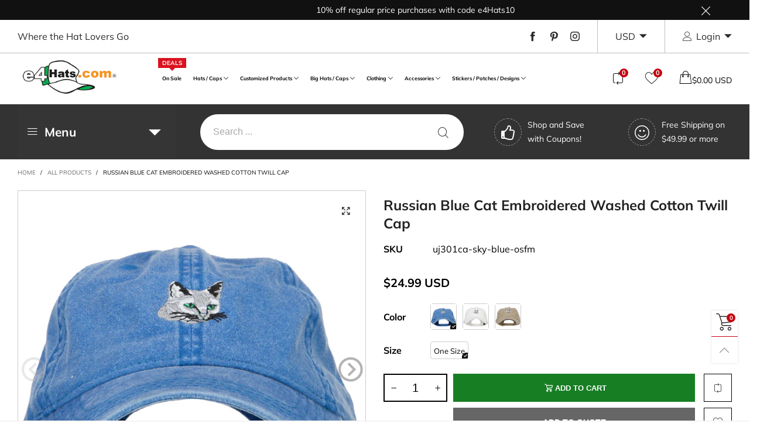

--- FILE ---
content_type: text/html; charset=utf-8
request_url: https://www.e4hats.com/products/russian-blue-cat-embroidered-washed-cotton-twill-cap
body_size: 87383
content:
<!doctype html>
<html class="no-js spf-filter-loading" lang="en">
<head>

<!-- Google Tag Manager (noscript) -->
<!--
<noscript><iframe src="https://www.googletagmanager.com/ns.html?id=GTM-TDZZ53G"
height="0" width="0" style="display:none;visibility:hidden"></iframe></noscript>
-->
<!-- End Google Tag Manager (noscript) -->
  
<!-- Global site tag (gtag.js) - Google Ads: 1072450390 -->

  <!--
  <script async src="https://www.googletagmanager.com/gtag/js?id=AW-1072450390"></script>
  <script>
  window.dataLayer = window.dataLayer || [];
  function gtag(){dataLayer.push(arguments);}
  gtag('js', new Date());
  gtag('config', 'AW-1072450390', {'allow_enhanced_conversions': true});
  </script>
  -->

  <!-- Bing UET Tag -->
  <script>(function(w,d,t,r,u){var f,n,i;w[u]=w[u]||[],f=function(){var o={ti:"4011847"};o.q=w[u],w[u]=new UET(o),w[u].push("pageLoad")},n=d.createElement(t),n.src=r,n.async=1,n.onload=n.onreadystatechange=function(){var s=this.readyState;s&&s!=="loaded"&&s!=="complete"||(f(),n.onload=n.onreadystatechange=null)},i=d.getElementsByTagName(t)[0],i.parentNode.insertBefore(n,i)})(window,document,"script","//bat.bing.com/bat.js","uetq");</script>        
  
  <!-- Global site tag (gtag.js) - Google Ads, Analytics -->
  <!--
  <script async src="https://www.googletagmanager.com/gtag/js?id=UA-1178862-1"></script>
  <script>
    window.dataLayer = window.dataLayer || [];
    function gtag(){dataLayer.push(arguments);}
    gtag('js', new Date());  
    gtag('config', 'UA-1178862-1');
    //gtag('config', 'AW-1072450390');
   </script> 
  -->

    <!-- Google tag (gtag.js) -->

  <!--
    <script async src="https://www.googletagmanager.com/gtag/js?id=G-TMPTNJXTKT"></script>
    <script>
    window.dataLayer = window.dataLayer || [];
    function gtag(){dataLayer.push(arguments);}
    gtag('js', new Date());

    gtag('config', 'G-TMPTNJXTKT');
    </script>

  
  --><meta charset="utf-8">
  <meta http-equiv="X-UA-Compatible" content="IE=edge">
  <meta name="viewport" content="width=device-width,initial-scale=1">
  <meta name="google-site-verification" content="g9GP7TNN8iybFthhWmSI_xalihbmqXt5Eukl_8hmiAY" />
  <meta name="msvalidate.01" content="5F5A90662021D098595CF64DB4D8884F" />
  <meta name="theme-color" content="#c7020f"><link rel="canonical" href="https://www.e4hats.com/products/russian-blue-cat-embroidered-washed-cotton-twill-cap"><link rel="preconnect" href="//cdn.shopify.com" crossorigin><link rel="preload" as="image" href="//www.e4hats.com/cdn/shop/products/uj301ca-sky-blue-1_180x.jpg?v=1762561531" imagesrcset="//www.e4hats.com/cdn/shop/products/uj301ca-sky-blue-1_180x.jpg?v=1762561531 180w,//www.e4hats.com/cdn/shop/products/uj301ca-sky-blue-1_360x.jpg?v=1762561531 360w,//www.e4hats.com/cdn/shop/products/uj301ca-sky-blue-1_540x.jpg?v=1762561531 540w,//www.e4hats.com/cdn/shop/products/uj301ca-sky-blue-1_720x.jpg?v=1762561531 720w,//www.e4hats.com/cdn/shop/products/uj301ca-sky-blue-1_810x.jpg?v=1762561531 810w,//www.e4hats.com/cdn/shop/products/uj301ca-sky-blue-1_1080x.jpg?v=1762561531 1080w,//www.e4hats.com/cdn/shop/products/uj301ca-sky-blue-1_1296x.jpg?v=1762561531 1296w,//www.e4hats.com/cdn/shop/products/uj301ca-sky-blue-1_1512x.jpg?v=1762561531 1512w,//www.e4hats.com/cdn/shop/products/uj301ca-sky-blue-1_1728x.jpg?v=1762561531 1728w,//www.e4hats.com/cdn/shop/products/uj301ca-sky-blue-1_1944x.jpg?v=1762561531 1944w,//www.e4hats.com/cdn/shop/products/uj301ca-sky-blue-1_2160x.jpg?v=1762561531 2160w,//www.e4hats.com/cdn/shop/products/uj301ca-sky-blue-1_2376x.jpg?v=1762561531 2376w,//www.e4hats.com/cdn/shop/products/uj301ca-sky-blue-1_2592x.jpg?v=1762561531 2592w,//www.e4hats.com/cdn/shop/products/uj301ca-sky-blue-1_2808x.jpg?v=1762561531 2808w,//www.e4hats.com/cdn/shop/products/uj301ca-sky-blue-1_3024x.jpg?v=1762561531 3024w" imagesizes="(min-width: 992px) 50vw, 100vw">
<link rel="preload" as="font" href="//www.e4hats.com/cdn/fonts/muli/muli_n4.e949947cfff05efcc994b2e2db40359a04fa9a92.woff2" type="font/woff2" crossorigin>
  <link rel="preload" as="font" href="//www.e4hats.com/cdn/fonts/muli/muli_n4.e949947cfff05efcc994b2e2db40359a04fa9a92.woff2" type="font/woff2" crossorigin><link rel="preload" as="font" href="//www.e4hats.com/cdn/fonts/muli/muli_n7.c8c44d0404947d89610714223e630c4cbe005587.woff2" type="font/woff2" crossorigin><link rel="preload" href="//www.e4hats.com/cdn/shop/t/63/assets/BTBeloria.woff2?v=55307560200867917031756507265" as="font" type="font/woff2" crossorigin/>
  <link rel="preload" href="//www.e4hats.com/cdn/shop/t/63/assets/vendor.min.js?v=177222983138329254201756507265" as="script">
  <!--[if (gt IE 9)|!(IE)]><!--><script src="//www.e4hats.com/cdn/shop/t/63/assets/lazysizes.min.js?v=44856330499611572641756507265" async="async"></script><!--<![endif]-->
  <!--[if lte IE 9]><script src="//www.e4hats.com/cdn/shop/t/63/assets/lazysizes.min.js?v=44856330499611572641756507265"></script><![endif]--><link rel="shortcut icon" href="//www.e4hats.com/cdn/shop/files/favicon-2023_32x32.png?v=1693253557" type="image/png"><title>Russian Blue Cat Embroidered Washed Cotton Twill Cap | Animal Designed | e4Hats
&ndash; e4Hats.com</title><meta name="description" content="This unique &amp; stylish russian blue cat embroidered washed cotton twill cap of ball cap hat. This animal designed is great for your outfit. It is available in one size fits most and in other colors."><!-- /snippets/social-meta-tags.liquid --><meta property="og:site_name" content="e4Hats.com">
<meta property="og:url" content="https://www.e4hats.com/products/russian-blue-cat-embroidered-washed-cotton-twill-cap">
<meta property="og:title" content="Russian Blue Cat Embroidered Washed Cotton Twill Cap | Animal Designed | e4Hats">
<meta property="og:type" content="product">
<meta property="og:description" content="This unique &amp; stylish russian blue cat embroidered washed cotton twill cap of ball cap hat. This animal designed is great for your outfit. It is available in one size fits most and in other colors."><meta property="og:image" content="http://www.e4hats.com/cdn/shop/products/uj301ca-sky-blue-1.jpg?v=1762561531">
  <meta property="og:image:secure_url" content="https://www.e4hats.com/cdn/shop/products/uj301ca-sky-blue-1.jpg?v=1762561531">
  <meta property="og:image:width" content="1000">
  <meta property="og:image:height" content="1000"><meta property="og:price:amount" content="24.99">
  <meta property="og:price:currency" content="USD"><meta name="twitter:card" content="summary_large_image">
<meta name="twitter:title" content="Russian Blue Cat Embroidered Washed Cotton Twill Cap | Animal Designed | e4Hats">
<meta name="twitter:description" content="This unique &amp; stylish russian blue cat embroidered washed cotton twill cap of ball cap hat. This animal designed is great for your outfit. It is available in one size fits most and in other colors.">
<style data-shopify>:root {
	/*General*/
	--bkg_body: #ffffff; /*body background*/
	--bkg_body_rgb: 255, 255, 255;
	--color_general: #000000; /*general color*/
	--color_general_rgb: 0, 0, 0;
	--color_hover: #c7020f;
	--color_link_alternative: #c7020f;
	--color_general_alternative_hover: #959595;
	
	--fs_general: 16px;/*font size general*/
	--fm_general: Muli, sans-serif;
	--font_style_general: normal;
  --font_weight_general: 400;
  --font-weight-general--bold: 700;
  --font-weight-general--bolder: 700;
  
  --fm_second: Muli, sans-serif;
  --font_style_second: normal;
  --font_weight_second: 400;
  --font_weight_second--bold: 700;

	/*Header*/
	--fs_header_link_mobile: 25px;/*done*/
	--bkg_header_mobile: #fafafa;
	--color_header_mobile: #1c1c1c;
	
	/*Section title*/
	--fs_st: 38px;/*font size section title*/
	--fs_st_mobile: 30px;/*font size section title mobile*/
	--color_st: #000000;/*color section title*/
	--color_st_highline: #d9121f;/*color section highline title*/

	/*Sections Sub Title*/
	--fs_sst: 14px;/*font size section title*/
	--fs_sst_mobile: 14px;/*font size section title mobile*/
	--color_sst: #555555;/*color section title*//*done*/

	/*Item*/
	--fs_item: 16px;/*font size item*/
	--color_item: #000000;
	--fs_price: 16px;
	--fs_compare_price: 16px;
	--color_price: #000000;
	--color_compare_price: #c8c8c8;
	--swatch_size: 23px;
	--swatch_border_color: #111111;
	--color_countdown: #000;
	--bkg_countdown: rgba(232, 232, 232, 0.8);
	--item_vendor_color: #000;
	--item_vendor_fs: 10px;

	/* RTE */
	--fs_rte_general: 16px;
	--fs_rte_h1: 36px;
	--fs_rte_h2: 30px;
	--fs_rte_h3: 24px;
	--fs_rte_h4: 22px;
	--fs_rte_h5: 20px;
	--fs_rte_h6: 18px;

	/* Promotion */
	--promo_text_color: #fff;
	--promo_fs_mobile: 14px;
	--promo_fs_dk: 14px;
	
	/*Buttons*/
	/*button style 1*/
	--color_btn_s1: #ffffff;
	--border_btn_s1: #222222;
	--bkg_btn_s1: #222222;
	--color_btn_s1_hover: #222222;
	--border_btn_s1_hover: #222222;
	--bkg_btn_s1_hover: #ffffff;
	
	/* button style 2 */
	--color_btn_s2: #222222;
	--border_btn_s2: #000000;
	--bkg_btn_s2: #ffffff;
	--color_btn_s2_hover: #959595;
	--border_btn_s2_hover: #959595;
	--bkg_btn_s2_hover: #ffffff;
	/*button style 3*/
	--color_btn_s3: #1c1c1c;
	--border_btn_s3: #000000;
	--bkg_btn_s3: #ffffff;
	--color_btn_s3_hover: #000000;
	--border_btn_s3_hover: #000000;
	--bkg_btn_s3_hover: #ffffff;
	
	/* cart button on product page */
	--color_btn_cart: #fff;
	--bkg_btn_cart: #1c1c1c;
	--color_btn_cart_hover: #fff;
	--bkg_btn_cart_hover: #000000;

	/*Tab title*/
	--fs_tt: 13px;/*font size tab title*/
	--fs_tt_mobile: 13px;/*font size tab title mobile*/
	--color_tt: #888888;/*color tab title*/
	--color_tt_hover: #000000;/*color tab title hover*/
	--tab_border_item_single: rgba(0, 0, 0, 0.1);

	/*Navigation*/
	--bkg_select_dropdown: #fff;/*background dropdown nav item*/
	--color_link: #1c1c1c; /*color link*/
	--color_nav_item_hover: #565656;/*color nav item hover*/
	
	/* Sidebar Canvas */
	--bkg_sidebar_canvas: #ffffff;
	
	/* Slider */
	--slider_btn_color: #b4b4b4;
	--slider_btn_hover_color: #7d7d7d;--arrow-prev-content: '\e93b';
	--arrow-next-content: '\e93a';
	--arrow-prev-title-content: '\e879';
	--arrow-next-title-content: '\e87a';/* Cart progress bar */
	--cart_free_bkg: #b9b9b9;
	--cart_free_bar_color: #25a71d;
	--cart_free_text_color: #fff;

	--cookie_consent_color: #ffffff;

	/*Footer*/
	--bkg_footer: #161619;/*background footer*/
	--fs_footer_column_title: 16px;/*font size footer column title*/
	--color_footer_column_title: #aaaaaa;/*color footer column title*/
	--fs_footer_column_content: 15px;/*font size footer column content*/
	--color_footer_column_content: #cccbcb;/*color footer column content*/
	--color_footer_column_content_hover: #959595; /*color footer link hover*/
	--color_footer_column_content_hover_alpha80: rgba(149, 149, 149, 0.8); /*color footer link hover*/
	--footer_news_color: #8b8b8b;
	--footer_news_bkg: #ffffff;
	--footer_social_color: #8b8b8b;
	--footer_social_fs: 13px;
	
	/*Input field*/
	--border_input: #d6d6d6;/*border color input*/
	--border_input_focus: #ec0606;/*border color input focus*/

	/*Blog page*/
	--color_date_author: #ffffff;
	--color_article_title: #ffffff;

	/*Product page*/
	--bkg_product_single: #d6f3ee;
	--fs_product_price_sale_single: 20px;
	--fs_product_price_sale_single_mobile: 20px;
	--color_border_qty: #c3c3c3;
	--color_discount_text_single: #c7020f;
	--buy_btn_color: #fcfcfc;
	--buy_btn_bkg_color: #515151;
	--buy_btn_border_color: #515151;
	--buy_btn_color_hover: #fff;
	--buy_btn_bkg_color_hover: #242424;
	--buy_btn_border_color_hover: #6a6a6a;
	--sticky_cart_bkg: rgba(255, 255, 255, 0.97);

	/* Page title */
	--fs_page_title: 30px;
	--fs_page_title_dk: 36px;
}</style><style rel="stylesheet">
@font-face {
  font-family: Muli;
  font-weight: 400;
  font-style: normal;
  font-display: swap;
  src: url("//www.e4hats.com/cdn/fonts/muli/muli_n4.e949947cfff05efcc994b2e2db40359a04fa9a92.woff2") format("woff2"),
       url("//www.e4hats.com/cdn/fonts/muli/muli_n4.35355e4a0c27c9bc94d9af3f9bcb586d8229277a.woff") format("woff");
}

@font-face {
  font-family: Muli;
  font-weight: 500;
  font-style: normal;
  font-display: swap;
  src: url("//www.e4hats.com/cdn/fonts/muli/muli_n5.42406f20a7ccca1e01311dc690905ffca2c49e4b.woff2") format("woff2"),
       url("//www.e4hats.com/cdn/fonts/muli/muli_n5.edc61b4ccf7201dbc1e6093959c796eeb8e38e67.woff") format("woff");
}

@font-face {
  font-family: Muli;
  font-weight: 700;
  font-style: normal;
  font-display: swap;
  src: url("//www.e4hats.com/cdn/fonts/muli/muli_n7.c8c44d0404947d89610714223e630c4cbe005587.woff2") format("woff2"),
       url("//www.e4hats.com/cdn/fonts/muli/muli_n7.4cbcffea6175d46b4d67e9408244a5b38c2ac568.woff") format("woff");
}

@font-face {
  font-family: Muli;
  font-weight: 400;
  font-style: italic;
  font-display: swap;
  src: url("//www.e4hats.com/cdn/fonts/muli/muli_i4.c0a1ea800bab5884ab82e4eb25a6bd25121bd08c.woff2") format("woff2"),
       url("//www.e4hats.com/cdn/fonts/muli/muli_i4.a6c39b1b31d876de7f99b3646461aa87120de6ed.woff") format("woff");
}

@font-face {
  font-family: Muli;
  font-weight: 700;
  font-style: italic;
  font-display: swap;
  src: url("//www.e4hats.com/cdn/fonts/muli/muli_i7.34eedbf231efa20bd065d55f6f71485730632c7b.woff2") format("woff2"),
       url("//www.e4hats.com/cdn/fonts/muli/muli_i7.2b4df846821493e68344d0b0212997d071bf38b7.woff") format("woff");
}

.container{margin-right:auto;margin-left:auto;padding-left:15px;padding-right:15px}.container:before,.container:after{content:" ";display:table}.container:after{clear:both}@media (min-width: 768px){.container{width:760px}}@media (min-width: 992px){.container{width:980px}}@media (min-width: 1200px){.container{width:1180px}}.container-fluid{margin-right:auto;margin-left:auto;padding-left:15px;padding-right:15px}.container-fluid:before,.container-fluid:after{content:" ";display:table}.container-fluid:after{clear:both}.row{margin-left:-15px;margin-right:-15px}.row:before,.row:after{content:" ";display:table}.row:after{clear:both}.col-xs-1,.col-sm-1,.col-md-1,.col-lg-1,.col-xs-2,.col-sm-2,.col-md-2,.col-lg-2,.col-xs-3,.col-sm-3,.col-md-3,.col-lg-3,.col-xs-4,.col-sm-4,.col-md-4,.col-lg-4,.col-xs-5,.col-sm-5,.col-md-5,.col-lg-5,.col-xs-6,.col-sm-6,.col-md-6,.col-lg-6,.col-xs-7,.col-sm-7,.col-md-7,.col-lg-7,.col-xs-8,.col-sm-8,.col-md-8,.col-lg-8,.col-xs-9,.col-sm-9,.col-md-9,.col-lg-9,.col-xs-10,.col-sm-10,.col-md-10,.col-lg-10,.col-xs-11,.col-sm-11,.col-md-11,.col-lg-11,.col-xs-12,.col-sm-12,.col-md-12,.col-lg-12{position:relative;min-height:1px;padding-left:15px;padding-right:15px}.col-xs-1,.col-xs-2,.col-xs-3,.col-xs-4,.col-xs-5,.col-xs-6,.col-xs-7,.col-xs-8,.col-xs-9,.col-xs-10,.col-xs-11,.col-xs-12{float:left}.col-xs-1{width:8.33333%}.col-xs-2{width:16.66667%}.col-xs-3{width:25%}.col-xs-4{width:33.33333%}.col-xs-5{width:41.66667%}.col-xs-6{width:50%}.col-xs-7{width:58.33333%}.col-xs-8{width:66.66667%}.col-xs-9{width:75%}.col-xs-10{width:83.33333%}.col-xs-11{width:91.66667%}.col-xs-12{width:100%}.col-xs-pull-0{right:auto}.col-xs-pull-1{right:8.33333%}.col-xs-pull-2{right:16.66667%}.col-xs-pull-3{right:25%}.col-xs-pull-4{right:33.33333%}.col-xs-pull-5{right:41.66667%}.col-xs-pull-6{right:50%}.col-xs-pull-7{right:58.33333%}.col-xs-pull-8{right:66.66667%}.col-xs-pull-9{right:75%}.col-xs-pull-10{right:83.33333%}.col-xs-pull-11{right:91.66667%}.col-xs-pull-12{right:100%}.col-xs-push-0{left:auto}.col-xs-push-1{left:8.33333%}.col-xs-push-2{left:16.66667%}.col-xs-push-3{left:25%}.col-xs-push-4{left:33.33333%}.col-xs-push-5{left:41.66667%}.col-xs-push-6{left:50%}.col-xs-push-7{left:58.33333%}.col-xs-push-8{left:66.66667%}.col-xs-push-9{left:75%}.col-xs-push-10{left:83.33333%}.col-xs-push-11{left:91.66667%}.col-xs-push-12{left:100%}.col-xs-offset-0{margin-left:0%}.col-xs-offset-1{margin-left:8.33333%}.col-xs-offset-2{margin-left:16.66667%}.col-xs-offset-3{margin-left:25%}.col-xs-offset-4{margin-left:33.33333%}.col-xs-offset-5{margin-left:41.66667%}.col-xs-offset-6{margin-left:50%}.col-xs-offset-7{margin-left:58.33333%}.col-xs-offset-8{margin-left:66.66667%}.col-xs-offset-9{margin-left:75%}.col-xs-offset-10{margin-left:83.33333%}.col-xs-offset-11{margin-left:91.66667%}.col-xs-offset-12{margin-left:100%}@media (min-width: 768px){.col-sm-1,.col-sm-2,.col-sm-3,.col-sm-4,.col-sm-5,.col-sm-6,.col-sm-7,.col-sm-8,.col-sm-9,.col-sm-10,.col-sm-11,.col-sm-12{float:left}.col-sm-1{width:8.33333%}.col-sm-2{width:16.66667%}.col-sm-3{width:25%}.col-sm-4{width:33.33333%}.col-sm-5{width:41.66667%}.col-sm-6{width:50%}.col-sm-7{width:58.33333%}.col-sm-8{width:66.66667%}.col-sm-9{width:75%}.col-sm-10{width:83.33333%}.col-sm-11{width:91.66667%}.col-sm-12{width:100%}.col-sm-pull-0{right:auto}.col-sm-pull-1{right:8.33333%}.col-sm-pull-2{right:16.66667%}.col-sm-pull-3{right:25%}.col-sm-pull-4{right:33.33333%}.col-sm-pull-5{right:41.66667%}.col-sm-pull-6{right:50%}.col-sm-pull-7{right:58.33333%}.col-sm-pull-8{right:66.66667%}.col-sm-pull-9{right:75%}.col-sm-pull-10{right:83.33333%}.col-sm-pull-11{right:91.66667%}.col-sm-pull-12{right:100%}.col-sm-push-0{left:auto}.col-sm-push-1{left:8.33333%}.col-sm-push-2{left:16.66667%}.col-sm-push-3{left:25%}.col-sm-push-4{left:33.33333%}.col-sm-push-5{left:41.66667%}.col-sm-push-6{left:50%}.col-sm-push-7{left:58.33333%}.col-sm-push-8{left:66.66667%}.col-sm-push-9{left:75%}.col-sm-push-10{left:83.33333%}.col-sm-push-11{left:91.66667%}.col-sm-push-12{left:100%}.col-sm-offset-0{margin-left:0%}.col-sm-offset-1{margin-left:8.33333%}.col-sm-offset-2{margin-left:16.66667%}.col-sm-offset-3{margin-left:25%}.col-sm-offset-4{margin-left:33.33333%}.col-sm-offset-5{margin-left:41.66667%}.col-sm-offset-6{margin-left:50%}.col-sm-offset-7{margin-left:58.33333%}.col-sm-offset-8{margin-left:66.66667%}.col-sm-offset-9{margin-left:75%}.col-sm-offset-10{margin-left:83.33333%}.col-sm-offset-11{margin-left:91.66667%}.col-sm-offset-12{margin-left:100%}}@media (min-width: 992px){.col-md-1,.col-md-2,.col-md-3,.col-md-4,.col-md-5,.col-md-6,.col-md-7,.col-md-8,.col-md-9,.col-md-10,.col-md-11,.col-md-12{float:left}.col-md-1{width:8.33333%}.col-md-2{width:16.66667%}.col-md-3{width:25%}.col-md-4{width:33.33333%}.col-md-5{width:41.66667%}.col-md-6{width:50%}.col-md-7{width:58.33333%}.col-md-8{width:66.66667%}.col-md-9{width:75%}.col-md-10{width:83.33333%}.col-md-11{width:91.66667%}.col-md-12{width:100%}.col-md-pull-0{right:auto}.col-md-pull-1{right:8.33333%}.col-md-pull-2{right:16.66667%}.col-md-pull-3{right:25%}.col-md-pull-4{right:33.33333%}.col-md-pull-5{right:41.66667%}.col-md-pull-6{right:50%}.col-md-pull-7{right:58.33333%}.col-md-pull-8{right:66.66667%}.col-md-pull-9{right:75%}.col-md-pull-10{right:83.33333%}.col-md-pull-11{right:91.66667%}.col-md-pull-12{right:100%}.col-md-push-0{left:auto}.col-md-push-1{left:8.33333%}.col-md-push-2{left:16.66667%}.col-md-push-3{left:25%}.col-md-push-4{left:33.33333%}.col-md-push-5{left:41.66667%}.col-md-push-6{left:50%}.col-md-push-7{left:58.33333%}.col-md-push-8{left:66.66667%}.col-md-push-9{left:75%}.col-md-push-10{left:83.33333%}.col-md-push-11{left:91.66667%}.col-md-push-12{left:100%}.col-md-offset-0{margin-left:0%}.col-md-offset-1{margin-left:8.33333%}.col-md-offset-2{margin-left:16.66667%}.col-md-offset-3{margin-left:25%}.col-md-offset-4{margin-left:33.33333%}.col-md-offset-5{margin-left:41.66667%}.col-md-offset-6{margin-left:50%}.col-md-offset-7{margin-left:58.33333%}.col-md-offset-8{margin-left:66.66667%}.col-md-offset-9{margin-left:75%}.col-md-offset-10{margin-left:83.33333%}.col-md-offset-11{margin-left:91.66667%}.col-md-offset-12{margin-left:100%}}@media (min-width: 1200px){.col-lg-1,.col-lg-2,.col-lg-3,.col-lg-4,.col-lg-5,.col-lg-6,.col-lg-7,.col-lg-8,.col-lg-9,.col-lg-10,.col-lg-11,.col-lg-12{float:left}.col-lg-1{width:8.33333%}.col-lg-2{width:16.66667%}.col-lg-3{width:25%}.col-lg-4{width:33.33333%}.col-lg-5{width:41.66667%}.col-lg-6{width:50%}.col-lg-7{width:58.33333%}.col-lg-8{width:66.66667%}.col-lg-9{width:75%}.col-lg-10{width:83.33333%}.col-lg-11{width:91.66667%}.col-lg-12{width:100%}.col-lg-pull-0{right:auto}.col-lg-pull-1{right:8.33333%}.col-lg-pull-2{right:16.66667%}.col-lg-pull-3{right:25%}.col-lg-pull-4{right:33.33333%}.col-lg-pull-5{right:41.66667%}.col-lg-pull-6{right:50%}.col-lg-pull-7{right:58.33333%}.col-lg-pull-8{right:66.66667%}.col-lg-pull-9{right:75%}.col-lg-pull-10{right:83.33333%}.col-lg-pull-11{right:91.66667%}.col-lg-pull-12{right:100%}.col-lg-push-0{left:auto}.col-lg-push-1{left:8.33333%}.col-lg-push-2{left:16.66667%}.col-lg-push-3{left:25%}.col-lg-push-4{left:33.33333%}.col-lg-push-5{left:41.66667%}.col-lg-push-6{left:50%}.col-lg-push-7{left:58.33333%}.col-lg-push-8{left:66.66667%}.col-lg-push-9{left:75%}.col-lg-push-10{left:83.33333%}.col-lg-push-11{left:91.66667%}.col-lg-push-12{left:100%}.col-lg-offset-0{margin-left:0%}.col-lg-offset-1{margin-left:8.33333%}.col-lg-offset-2{margin-left:16.66667%}.col-lg-offset-3{margin-left:25%}.col-lg-offset-4{margin-left:33.33333%}.col-lg-offset-5{margin-left:41.66667%}.col-lg-offset-6{margin-left:50%}.col-lg-offset-7{margin-left:58.33333%}.col-lg-offset-8{margin-left:66.66667%}.col-lg-offset-9{margin-left:75%}.col-lg-offset-10{margin-left:83.33333%}.col-lg-offset-11{margin-left:91.66667%}.col-lg-offset-12{margin-left:100%}}.clearfix:before,.clearfix:after{content:" ";display:table}.clearfix:after{clear:both}.center-block{display:block;margin-left:auto;margin-right:auto}.pull-right{float:right !important}.pull-left{float:left !important}.hide{display:none !important}.show{display:block !important}.invisible{visibility:hidden}.text-hide{font:0/0 a;color:transparent;text-shadow:none;background-color:transparent;border:0}.hidden{display:none !important}.affix{position:fixed}@-ms-viewport{width:device-width}.visible-xs{display:none !important}.visible-sm{display:none !important}.visible-md{display:none !important}.visible-lg{display:none !important}.visible-xs-block,.visible-xs-inline,.visible-xs-inline-block,.visible-sm-block,.visible-sm-inline,.visible-sm-inline-block,.visible-md-block,.visible-md-inline,.visible-md-inline-block,.visible-lg-block,.visible-lg-inline,.visible-lg-inline-block{display:none !important}@media (max-width: 767px){.visible-xs{display:block !important}table.visible-xs{display:table !important}tr.visible-xs{display:table-row !important}th.visible-xs,td.visible-xs{display:table-cell !important}}@media (max-width: 767px){.visible-xs-block{display:block !important}}@media (max-width: 767px){.visible-xs-inline{display:inline !important}}@media (max-width: 767px){.visible-xs-inline-block{display:inline-block !important}}@media (min-width: 768px) and (max-width: 991px){.visible-sm{display:block !important}table.visible-sm{display:table !important}tr.visible-sm{display:table-row !important}th.visible-sm,td.visible-sm{display:table-cell !important}}@media (min-width: 768px) and (max-width: 991px){.visible-sm-block{display:block !important}}@media (min-width: 768px) and (max-width: 991px){.visible-sm-inline{display:inline !important}}@media (min-width: 768px) and (max-width: 991px){.visible-sm-inline-block{display:inline-block !important}}@media (min-width: 992px) and (max-width: 1199px){.visible-md{display:block !important}table.visible-md{display:table !important}tr.visible-md{display:table-row !important}th.visible-md,td.visible-md{display:table-cell !important}}@media (min-width: 992px) and (max-width: 1199px){.visible-md-block{display:block !important}}@media (min-width: 992px) and (max-width: 1199px){.visible-md-inline{display:inline !important}}@media (min-width: 992px) and (max-width: 1199px){.visible-md-inline-block{display:inline-block !important}}@media (min-width: 1200px){.visible-lg{display:block !important}table.visible-lg{display:table !important}tr.visible-lg{display:table-row !important}th.visible-lg,td.visible-lg{display:table-cell !important}}@media (min-width: 1200px){.visible-lg-block{display:block !important}}@media (min-width: 1200px){.visible-lg-inline{display:inline !important}}@media (min-width: 1200px){.visible-lg-inline-block{display:inline-block !important}}@media (max-width: 767px){.hidden-xs{display:none !important}}@media (min-width: 768px) and (max-width: 991px){.hidden-sm{display:none !important}}@media (min-width: 992px) and (max-width: 1199px){.hidden-md{display:none !important}}@media (min-width: 1200px){.hidden-lg{display:none !important}}.visible-print{display:none !important}@media print{.visible-print{display:block !important}table.visible-print{display:table !important}tr.visible-print{display:table-row !important}th.visible-print,td.visible-print{display:table-cell !important}}.visible-print-block{display:none !important}@media print{.visible-print-block{display:block !important}}.visible-print-inline{display:none !important}@media print{.visible-print-inline{display:inline !important}}.visible-print-inline-block{display:none !important}@media print{.visible-print-inline-block{display:inline-block !important}}@media print{.hidden-print{display:none !important}}*{-webkit-box-sizing:border-box;box-sizing:border-box}*:before,*:after{-webkit-box-sizing:border-box;box-sizing:border-box}html{-ms-text-size-adjust:100%;-webkit-text-size-adjust:100%;-webkit-tap-highlight-color:rgba(0,0,0,0)}body{font-family:var(--fm_general);font-size:var(--fs_general);font-style:var(--font_style_general);font-weight:var(--font_weight_general);background:var(--bkg_body);color:var(--color_general);margin:0;line-height:1.55em;font-smooth:always;font-smoothing:antialiased;-moz-font-smoothing:antialiased;-webkit-font-smoothing:antialiased}.row:before,.row:after{display:block}article,aside,details,figcaption,figure,footer,header,hgroup,main,menu,nav,section,summary{display:block}a{color:var(--color_link);text-decoration:none;background-color:transparent}img{border:0;vertical-align:middle}input,select{background:none;border:1px solid rgba(var(--color_general_rgb), 0.05)}.alternative{color:var(--color_link_alternative)}hr{margin-top:20px;margin-bottom:20px;border:0;border-top:1px solid rgba(var(--color_general_rgb), 0.3)}select{-webkit-appearance:none;-moz-appearance:none;appearance:none}select,input{border-radius:0}select:focus,select:active,input:focus,input:active{outline:none}ul>li{list-style:none}.db{display:block}i{font-size:100%}p{margin:0 0 10px}.text-uppercase{text-transform:uppercase}.dib{display:inline-block}.por{position:relative}.text-left{text-align:left }.text-right{text-align:right }.text-center{text-align:center}.w100{width:100%}.h100{height:100%}.hide-in-loading{display:none}.grid__item.banner-item{margin-bottom:0}.list--inline{padding:0;margin:0}.list--inline li{display:inline-block;margin-bottom:0;vertical-align:middle}.center-abs{left:0;right:0;margin-left:auto;margin-right:auto}h1,h2,h3,h4,h5,h6,.h1,.h2,.h3,.h4,.h5,.h6{line-height:1.3em}.h1,h1{font-size:var(--fs_rte_h1)}.h2,h2{font-size:var(--fs_rte_h2)}.h3,h3{font-size:var(--fs_rte_h3)}.h4,h4{font-size:var(--fs_rte_h4)}.h5,h5{font-size:var(--fs_rte_h5)}.h6,h6{font-size:var(--fs_rte_h6)}.page-title{padding-bottom:20px;margin-top:0}.container-fluid{margin-right:auto;margin-left:auto;padding-left:15px;padding-right:15px}@media (min-width: 992px){.container-fluid{padding-left:30px;padding-right:30px}}@media (min-width: 1366px){.container-fluid{padding-left:45px;padding-right:45px}}@media (min-width: 1920px){.container-fluid{padding-left:115px;padding-right:115px}}@media (min-width: 2300px){.container{width:1920px}}.content-fluid-right{overflow:hidden;padding-left:15px}@media (min-width: 768px){.content-fluid-right{padding-left:calc((100% - 740px)/2)}}@media (min-width: 992px){.content-fluid-right{padding-left:calc((100% - 980px)/2)}}@media (min-width: 1200px){.content-fluid-right{padding-left:calc((100% - 1180px)/2)}}@media (min-width: 2300px){.content-fluid-right{padding-left:calc((100% - 1920px)/2)}}@media (max-width: 767px){.fs-mb{font-size:15px}}@media (min-width: 992px){.footer__linklist--bottom li{display:inline-block}}.show-in-sticky{display:none}@media (max-width: 767px){.mobile-text-left{text-align:left }.mobile-text-center{text-align:center}.mobile-text-right{text-align:right }}@media (max-width: 991px){.tbs-text-left{text-align:left }.tbs-text-center{text-align:center}.tbs-text-right{text-align:right }}.search-full{position:absolute;top:auto;left:0;background:var(--bkg_body);z-index:2;overflow-y:auto;-webkit-overflow-scrolling:touch}.lazy-bkg{background-repeat:no-repeat;background-position:center top}.lazy-bkg--contain{background-size:contain}.lazy-bkg--cover{background-size:cover}.social-sharing{margin-left:15px}.socical-icons__name{padding-left:3px}.checkbox-one-line__label{padding-left:2em}.checkbox-one-line__label:before{ left:0}.loading{display:block;position:relative;overflow:hidden;background:rgba(var(--color_general_rgb), 0.05)}.collection-grid-item{padding-bottom:100%}.collection-grid-item__link{border:2px solid transparent;position:absolute;top:0;left:0;bottom:0;right:0;overflow:hidden;-webkit-transform:scale(1, 1);transform:scale(1, 1)}.collection-grid-item__products_count{font-size:12px;letter-spacing:2px}.collection-grid-item__title-wrapper{position:absolute;bottom:5px}@media (min-width: 768px){.collection-grid-item__title-wrapper{bottom:10px}}.collection-grid-item__title-wrapper-bkg{-webkit-box-shadow:0px 0px 5px 0px rgba(var(--color_general_rgb), 0.1);box-shadow:0px 0px 5px 0px rgba(var(--color_general_rgb), 0.1)}.overlay{opacity:0;content:'';position:absolute;top:0;left:0;background:rgba(0,0,0,0.5);width:100%;height:100%;z-index:2;cursor:pointer;pointer-events:none}.overlay[data-event="bt-sidebar"],.overlay[data-event="recent-view"]{z-index:6}@font-face{font-family:'BTBeloria';src:url('//www.e4hats.com/cdn/shop/t/63/assets/BTBeloria.eot?v=86610320260147565861756507265');src:url('//www.e4hats.com/cdn/shop/t/63/assets/BTBeloria.eot?v=86610320260147565861756507265#iefix') format("embedded-opentype"),url('//www.e4hats.com/cdn/shop/t/63/assets/BTBeloria.woff2?v=55307560200867917031756507265') format("woff2"),url('//www.e4hats.com/cdn/shop/t/63/assets/BTBeloria.ttf?v=7005031577486889051756507265') format("truetype"),url('//www.e4hats.com/cdn/shop/t/63/assets/BTBeloria.woff?v=92351369443645282851756507265') format("woff"),url('//www.e4hats.com/cdn/shop/t/63/assets/BTBeloria.svg?v=33096299075677836551756507265#BTBeloria') format("svg");font-weight:normal;font-style:normal;font-display:swap}[class^="lnr-"],[class*=" lnr-"]{font-family:'BTBeloria' !important;speak:none;font-style:normal;font-weight:normal;font-variant:normal;text-transform:none;line-height:1;-webkit-font-smoothing:antialiased;-moz-osx-font-smoothing:grayscale}.fw-bold{font-weight:var(--font-weight-general--bold)}.secondary-font,h1,h2,h3,h4,h5,h6{font-family:var(--fm_second);font-style:var(--font_style_second);font-weight:var(--font_weight_second)}.secondary-font.fw-bold,h1.fw-bold,h2.fw-bold,h3.fw-bold,h4.fw-bold,h5.fw-bold,h6.fw-bold{font-weight:var(--font_weight_second--bold)}.mobile-nav__arrow{width:40px;min-height:20px;margin-right:-13.5px}.bt-sidebar__inner{position:fixed;top:0;left:100%;overflow-x:hidden;overflow-y:auto}.bt-sidebar__inner--left{left:0;-webkit-transform:translateX(-100%);transform:translateX(-100%)}.bt-sidebar__inner--right{left:100%}.modal{display:none}.col-xs-20{width:20%}@media (min-width: 768px){.col-sm-20{width:20%}}@media (min-width: 992px){.col-md-20{width:20%}}@media (min-width: 1200px){.col-lg-20{width:20%}}.grid{display:-ms-flex;display:-webkit-box;display:-ms-flexbox;display:flex;-webkit-box-orient:horizontal;-webkit-box-direction:normal;-ms-flex-flow:row wrap;flex-flow:row wrap;margin:-10px;width:calc(100% + 10px*2);-ms-flex-wrap:wrap;flex-wrap:wrap}@media (min-width: 768px){.grid{width:calc(100% + 15px*2);margin:-15px}}.grid--wide{margin-left:0 !important;margin-right:0 !important;width:100%}.grid__item{outline:none;padding:10px}@media (min-width: 768px){.grid__item{padding:15px}}.grid__item--big .item__top{width:100%}[class*="grid--"] .grid__item{width:50%}.grid--full .grid__item{width:100%}@media (min-width: 768px){.grid--small .grid__item{width:25%}.grid--medium .grid__item{width:25%}.grid--large .grid__item{width:33.33%}.grid--very-large .grid__item{width:50%}}@media (min-width: 992px){.grid--small .grid__item{width:20%}}@media (max-width: 767px){.grid--full-mobile .grid__item{width:100%}.use-touch-mobile .grid__item{width:60%;min-width:60%}.use-touch-mobile.grid--full .grid__item,.use-touch-mobile.grid--very-large .grid__item{width:75%;min-width:75%}}.no-gutter{padding-left:0 !important;padding-right:0 !important}.no-gutter--left{padding-left:0 !important}.no-gutter--right{padding-right:0 !important}.gutter-bottom{padding-bottom:20px}.gutter-top{padding-top:20px}.gutter-ele-bottom{padding-bottom:10px}.gutter-ele-top{padding-top:10px}.gutter-ele-small-bottom{padding-bottom:5px}.gutter-ele-small-top{padding-top:5px}.distance-top-ele{margin-top:10px}.distance-bottom-ele{margin-bottom:10px}.big-gutter-top{padding-top:25px}.big-gutter-bottom{padding-bottom:25px}@media (min-width: 992px){.big-gutter-top{padding-top:35px}.big-gutter-bottom{padding-bottom:35px}}.margin0{margin:0 !important}.position-static{position:static}.no-gutter-top{padding-top:0 !important}@media (min-width: 768px){.no-gutter-left-tb{padding-left:0}.no-gutter-right-tb{padding-right:0}.gutter-ele-top-tb{padding-top:10px}.gutter-ele-bottom-tb{padding-bottom:10px}}@media (max-width: 991px){.gutter-ele-top-tbs{padding-top:10px}.gutter-ele-bottom-tbs{padding-bottom:10px}}@media (max-width: 767px){.no-gutter-left-mb{padding-left:0}.no-gutter-right-mb{padding-right:0}.gutter-ele-top-mb{padding-top:10px}.gutter-ele-bottom-mb{padding-bottom:10px}}.field label{position:relative;color:var(--color_general)}.field input,.field textarea{border:solid 1px var(--border_input);outline:0}.field--float-label{position:relative}.field--float-label label{-webkit-transform:translateY(29px);transform:translateY(29px);margin:0;padding-left:10px;display:block}.field--float-label input{height:40px;line-height:40px;padding:0 10px;background:rgba(var(--color_general_rgb), 0.05)}.nav-tabs{-ms-flex-flow:nowrap !important;flex-flow:nowrap !important;-webkit-box-pack:start;-ms-flex-pack:start;justify-content:flex-start;overflow-x:auto;overflow-y:hidden;white-space:nowrap;-webkit-box-shadow:none;box-shadow:none;max-width:100%;margin:0 -15px;-webkit-overflow-scrolling:touch;-moz-overflow-scrolling:touch;-ms-overflow-scrolling:touch;-webkit-overflow-scrolling:touch}@media (max-width: 1199px){.nav-tabs{-webkit-box-pack:start;-ms-flex-pack:start;justify-content:flex-start}}.nav-tab-item{padding:0 15px}.nav-tab-item>a{font-size:var(--fs_tt_mobile);color:var(--color_tt);font-weight:var(--font-weight-general--bold)}@media (max-width: 991px){.nav-tab-item>a{height:calc(var(--fs_tt_mobile) + 22px);line-height:calc(var(--fs_tt_mobile) + 22px)}}.nav-tab-item.active>a,.nav-tab-item:hover>a,.nav-tab-item:focus>a{color:var(--color_tt_hover)}@media (max-width: 991px){.nav-tab-item.active>a,.nav-tab-item:hover>a,.nav-tab-item:focus>a{border-bottom:1px solid}}@media (min-width: 992px){.nav-tab-item a{font-size:var(--fs_tt)}}.tab-content>.tab-pane{display:none}.tab-content>.active{display:block}@media (min-width: 1200px){.effect-hover{position:relative}.effect-hover__content{position:absolute;z-index:1;-webkit-transition:all 0.7s cubic-bezier(0.19, 1, 0.22, 1);transition:all 0.7s cubic-bezier(0.19, 1, 0.22, 1);visibility:hidden;opacity:0}}.button{padding:11px 23px;border-width:2px;-webkit-transition:all 0.7s cubic-bezier(0.19, 1, 0.22, 1);transition:all 0.7s cubic-bezier(0.19, 1, 0.22, 1);text-align:center}.button i{padding-left:5px;font-size:calc(100% - 3px);font-weight:bold}@media (min-width: 768px){.button{padding:13px 26px}}.button--icon i{padding:0 !important}.button--wl-item{position:absolute;top:20px;right:20px}a.button{text-decoration:none !important}a.button:not(.flex):not(.flex-inline){display:inline-block}.button--circle{width:35px;height:35px;line-height:35px;padding:0;border-radius:50%}.button--square{width:40px;height:40px;line-height:calc(40px - 3px);padding:0}.button--cart{overflow:hidden;color:var(--color_btn_cart);background:var(--bkg_btn_cart);border:1px solid var(--bkg_btn_cart);padding-left:0;padding-right:0}.button--cart i{font-size:100%}.button--cart span{padding-left:5px;max-width:calc(100% - 18px);white-space:nowrap}@media (max-width: 320px){.button--cart span{max-width:calc(100% - 37px);overflow:hidden;white-space:nowrap}}@media (min-width: 1200px){.button--cart span{max-width:calc(100% - 47px)}}@media (max-width: 1199px){.button--cart i{padding-left:0}}.button--cart.soldout i:before{content:'\e91a'}@media (min-width: 1200px){.grid__small .button--cart span{display:none}}.button--style1{color:var(--color_btn_s1);border:1px solid var(--border_btn_s1);background:var(--bkg_btn_s1)}.button--style1-reverse{color:var(--color_btn_s1_hover);border:1px solid var(--border_btn_s1_hover);background:var(--bkg_btn_s1_hover)}.button--one-line{overflow:hidden}.button--style2{color:var(--color_btn_s2);border:1px solid var(--border_btn_s2);background:var(--bkg_btn_s2)}.button--style3{color:var(--color_btn_s3);border:1px solid var(--border_btn_s3);background:var(--bkg_btn_s3)}.button--transparent{background:transparent}.button--large{width:30px;height:30px;line-height:30px}@media (min-width: 992px){.button--large{width:48px;height:48px;line-height:48px}}.button[disabled="disabled"]{opacity:0.5}.use-slider-no-padding{margin-top:0;margin-bottom:0}.use-slider-no-padding .grid__item{padding-top:0;padding-bottom:0}@media (max-width: 767px){.use-touch-mobile{display:-ms-flex;display:-webkit-box;display:-ms-flexbox;display:flex;-webkit-box-orient:horizontal;-webkit-box-direction:normal;-ms-flex-flow:row wrap;flex-flow:row wrap;-ms-flex-flow:row nowrap !important;flex-flow:row nowrap !important;white-space:nowrap;-webkit-overflow-scrolling:touch;-moz-overflow-scrolling:touch;-ms-overflow-scrolling:touch;-webkit-overflow-scrolling:touch;scroll-behavior:smooth;-webkit-scroll-behavior:smooth;overflow-x:auto;-webkit-backface-visibility:hidden;backface-visibility:hidden;-webkit-transform:translateZ(0);overflow-y:hidden}.use-touch-mobile::-webkit-scrollbar{display:none}}@media (min-width: 768px){.ov-slider-tb{display:none}.use-slider:not(.slick-initialized){overflow:hidden}}@media (max-width: 767px){.ov-slider-mb{display:none}}.header__links--flex{-ms-flex-align:center;-moz-align-items:center;-ms-align-items:center;-o-align-items:center;-webkit-box-align:center;align-items:center;-webkit-box-pack:end;-ms-flex-pack:end;justify-content:flex-end}@media (max-width: 991px){.header__links{-webkit-box-pack:end;-ms-flex-pack:end;justify-content:flex-end;margin:0 -14px}}@media (max-width: 991px){.header__link{color:var(--color_header_mobile);font-size:var(--fs_header_link_mobile);padding:0 14px}}@media (max-width: 374px){.header__link--small-gutter{padding:0 9px}}.mobile-nav-bar{font-size:calc(var(--fs_header_link_mobile) + 7px);color:var(--color_header_mobile)}.link-list__item__link--mobile-header{color:var(--color_header_mobile)}.header--mobile{border-bottom:1px solid rgba(var(--color_general_rgb), 0.05);z-index:2}.abs-number{position:absolute;border-radius:50%;vertical-align:middle;text-align:center;color:var(--bkg_body);background:var(--color_hover)}@media (max-width: 991px){.abs-number{top:-7px;right:3px;width:20px;height:20px;line-height:20px;font-size:13px}}@media (min-width: 992px){.abs-number{font-size:11px;width:15px;height:15px;line-height:15px}}.header-mobile__logo-scale{-webkit-transform:scale(0.9);transform:scale(0.9)}@media (max-width: 991px){.header-mobile__logo__image,.header-mobile__logo__link{-webkit-box-flex:1;-ms-flex:1;flex:1}.header__link--account{font-size:calc(var(--fs_header_link_mobile) - 3px)}}.nav__item__label{display:inline-block;*display:inline;zoom:1;position:absolute;top:-23px;vertical-align:top;font-size:10px;white-space:nowrap;padding:3px 7px;line-height:11px}.nav__item__label--center{left:50%;-webkit-transform:translateX(-50%);transform:translateX(-50%)}.link-list__item__link{position:relative}.section__title__text{font-size:var(--fs_st_mobile);color:var(--color_st);line-height:1.2em;width:100%}@media (min-width: 768px){.section__title__text{font-size:var(--fs_st)}}.section__sub-title{font-size:var(--fs_sst_mobile);color:var(--color_sst);line-height:1.8em}@media (min-width: 768px){.section__sub-title{font-size:var(--fs_sst)}}@media (max-width: 991px){.section__sub-title-tabs{width:100%}}.section__heading{padding-bottom:30px}@media (min-width: 992px){.section__heading{padding-bottom:45px}}.section__title__highline{color:var(--color_st_highline)}.product-price{display:block}.item__name{font-size:var(--fs_item);color:var(--color_item);line-height:1.55em;font-weight:bold;display:block}@media (max-width: 767px){.item__name{white-space:normal}}.pg__option{color:var(--color_item)}.product-price__sale{padding-left:7px}.product-price__sold-out{color:var(--color_hover)}.product-price__price,.product-price__starting{color:var(--color_price);font-weight:600;font-size:var(--fs_price)}s.product-price__price{color:var(--color_compare_price)}.product-price__unit{color:var(--color_price)}.product-price__unit__separator{padding:0 1px}.product-price__unit__base{font-size:0.8em}.pg__bottom{padding-top:20px}.pg__main-image{-webkit-transition:all 0.7s cubic-bezier(0.19, 1, 0.22, 1);transition:all 0.7s cubic-bezier(0.19, 1, 0.22, 1)}.pg__main-alt-image{position:absolute;top:0;left:0;width:100%;height:100%;opacity:0;-webkit-transition:all 0.7s cubic-bezier(0.19, 1, 0.22, 1);transition:all 0.7s cubic-bezier(0.19, 1, 0.22, 1)}.item__actions{position:absolute;width:40px;top:10px;right:5px;background:var(--bkg_body)}.stick-item:before{ right:0;border-top-left-radius:7px}.stick-item:after{ left:auto;right:1px}span.product-price__percent{margin-left:7px}span.product-price__percent:before{ left:-3px;border-top:1px solid var(--color_price);border-left:1px solid var(--color_price)}.pg__option__label{font-weight:600;min-width:80px;padding-right:5px;text-transform:capitalize}.pg__option__values{margin:0 -5px}.pg__option__value{display:inline-block;background:transparent;width:100%;white-space:nowrap;text-overflow:ellipsis;padding-bottom:5px;font-size:12px;text-transform:capitalize}@media (max-width: 767px){select.pg__option__value{font-size:16px}}.swatch__item{width:auto;min-width:var(--swatch_size);height:var(--swatch_size);line-height:calc(var(--swatch_size) - 1.5px);font-size:calc(var(--swatch_size) - 10px);margin:5px;padding:0 5px;border:1px solid var(--color_general);display:inline-block;white-space:nowrap;text-decoration:none;color:var(--color_general)}.swatch__item.selected,.swatch__item:not(.swatch__item--soldout):hover,.swatch__item:not(.swatch__item--soldout):focus{border-color:var(--swatch_border_color);text-decoration:none;outline:none}.swatch__item.selected,.swatch__item:hover,.swatch__item:focus{color:var(--color_general)}.swatch__item--color{position:relative;border:1px solid rgba(var(--color_general_rgb), 0.15)}.swatch__item--color:after{position:absolute;top:0;right:0;bottom:0;left:0;content:'';font-family:'BTBeloria';display:block}.swatch__item--color.selected:after{content:'\e900'}.bg-cover{background-size:cover;background-position:center}.swatch__item--image{min-width:calc(var(--swatch_size) + 5px);height:calc(var(--swatch_size) + 5px)}a.swatch__item--soldout{opacity:0.5 !important;position:relative}a.swatch__item--soldout:before{content:'';position:absolute;width:100%;height:100%;top:0;left:0;background:linear-gradient(to top left, rgba(var(--color_general_rgb), 0) 0%, rgba(var(--color_general_rgb), 0) calc(50% - 0.8px), var(--color_general) 50%, rgba(var(--color_general_rgb), 0) calc(50% + 0.8px), rgba(var(--color_general_rgb), 0) 100%),linear-gradient(to top right, rgba(var(--color_general_rgb), 0) 0%, rgba(var(--color_general_rgb), 0) calc(50% - 0.8px), var(--color_general) 50%, rgba(var(--color_general_rgb), 0) calc(50% + 0.8px), rgba(var(--color_general_rgb), 0) 100%) !important;border-radius:0}a.swatch__item--soldout:after{display:none}@supports (-ms-ime-align: auto){a.swatch__item--soldout{text-decoration:line-through}a.swatch__item--soldout:before{content:'';background:none !important}}option.soldout{opacity:0.5;text-decoration:line-through}.qty-box{height:40px;border:2px solid}.qty-box--small{width:109px;height:33px}.qty-box__ctrl{height:100%;width:30px;font-size:13px;background:none;border:none}.qty-box__input{width:45px;background:none;border:none}.slick-slider{position:relative;display:block;-webkit-box-sizing:border-box;box-sizing:border-box;-webkit-touch-callout:none;-webkit-user-select:none;-moz-user-select:none;-ms-user-select:none;user-select:none;-ms-touch-action:pan-y;touch-action:pan-y;-webkit-tap-highlight-color:transparent}.slick-list{position:relative;overflow:hidden;display:block;margin:0;padding:0;width:100%}.slick-list:focus{outline:none}.slick-list.dragging{cursor:pointer}.slick-slider .slick-track,.slick-slider .slick-list{-webkit-transform:translate3d(0, 0, 0);transform:translate3d(0, 0, 0)}.slick-slide{float:left;min-height:1px;display:none}[dir="rtl"] .slick-slide{float:right}.slick-slide.slick-loading img{display:none}.slick-slide.dragging img{pointer-events:none}.slick-initialized .slick-slide{display:block}.slick-loading .slick-slide{visibility:hidden}.slick-vertical .slick-slide{display:block;height:auto;border:1px solid transparent}.slick-arrow span:before{visibility:hidden}.slick-prev{ left:0}.slick-prev span:before{content:var(--arrow-prev-content)}@media (min-width: 1366px){.slick-prev:not(.slick-box){ left:-30px}}.slick-next{ right:0}.slick-next span:before{content:var(--arrow-next-content)}@media (min-width: 1366px){.slick-next:not(.slick-box){ right:-30px}}.slick-arrow-title .slick-arrow{position:static}.slick-arrow-title .slick-next{float:right }.slick-arrow-title .slick-next span:before{content:var(--arrow-next-title-content)}.slick-arrow-title .slick-prev{margin-right:25px;float:left }.slick-arrow-title .slick-prev span:before{content:var(--arrow-prev-title-content)}.slick--arrow-bottom .slick-arrow{border-radius:0;top:auto;bottom:0;right:0;left:auto}.slick--arrow-bottom .slick-prev{ right:40px}.f-right{float:right}@media (max-width: 767px){.f-right{float:none}}.f-left{float:left}.flex{display:-ms-flex;display:-webkit-box;display:-ms-flexbox;display:flex;-webkit-box-orient:horizontal;-webkit-box-direction:normal;-ms-flex-flow:row wrap;flex-flow:row wrap}.flex-wrap{-ms-flex-wrap:wrap;flex-wrap:wrap}.flex-align-hoz{-webkit-box-pack:center;-ms-flex-pack:center;justify-content:center}.flex-align-ver{-ms-flex-align:center;-moz-align-items:center;-ms-align-items:center;-o-align-items:center;-webkit-box-align:center;align-items:center}.flex-align-space-between{-webkit-box-pack:justify;-ms-flex-pack:justify;justify-content:space-between}.flex-row-reverse{-moz-flex-direction:row-reverse;-ms-flex-direction:row-reverse;-webkit-box-orient:horizontal;-webkit-box-direction:reverse;flex-direction:row-reverse}.flex-inline{display:-ms-inline-flexbox;display:-webkit-inline-box;display:inline-flex}.clearfix{clear:both}.lh1{line-height:1}.ver-sub{vertical-align:baseline}.button--banner,.banner-item{height:auto}@media (max-width: 767px){.rb__products-heading.grid__item{width:100%}}@media (min-width: 992px){.text-effect{opacity:0}.bkg-start:before{background:url(//www.e4hats.com/cdn/shop/t/63/assets/bkg.png?v=71762826325818781281756507265)}.bkg-end:after{background:url(//www.e4hats.com/cdn/shop/t/63/assets/bkg.png?v=71762826325818781281756507265)}}.banner-item__text__sub>a{text-decoration:underline}.bt-dropdown__content{visibility:hidden;opacity:0;display:none}.bt-dropdown__trigger--arrow{position:relative;padding-right:20px}.bt-dropdown__trigger--arrow:before{-webkit-transition:all 0.7s cubic-bezier(0.19, 1, 0.22, 1);transition:all 0.7s cubic-bezier(0.19, 1, 0.22, 1);content:"\e92c";display:inline-block;font-family:'BTBeloria';font-size:80%;position:absolute;top:0;right:5px}@media (min-width: 992px){.bt-dropdown__trigger--arrow:before{ right:0}}input[type="search"]{-webkit-appearance:none !important}.pg__lbs{position:absolute;top:0;left:0}.lb-item{margin-bottom:5px;padding:5px 10px;font-size:13px;line-height:15px}.pg__countdown{position:absolute;font-weight:bold;background:rgba(255,255,255,0.05);bottom:0;left:0}.rte{font-size:var(--fs_rte_general);line-height:1.9em}.rte img,.rte iframe{max-width:100%}.rte li{list-style:inherit}.rte a{text-decoration:underline}.rte p{margin:0 0 10px}.img-container{display:block;clear:both;position:relative;min-height:1px;width:100%;overflow:hidden}.img-abs{margin:0 auto;position:absolute;top:0}.img-responsive{display:block;max-width:100%;height:auto}.img-fit{-o-object-fit:cover;object-fit:cover;-o-object-position:center center;object-position:center center;left:0;width:100%;height:100%}.link-list{margin:-8px 0}.link-list__item{padding-top:8px;padding-bottom:8px}@media (max-width: 991px){.csi{padding:15px}.csi__code{padding:0 15px;position:relative}.csi__code:after{content:'';width:1px;height:100%;position:absolute;top:0;right:0;background:var(--color_general)}.csi__code--last:after{display:none}}.bt-tooltip__inner{opacity:0;pointer-events:none;display:none}
@keyframes fade-in{from{opacity:0}to{opacity:1}}@-webkit-keyframes fade-in{from{opacity:0}to{opacity:1}}.lazyload,.lazyloading{opacity:0}@media (min-width: 992px){.lazyload:not(.ignore-effect):not(.zoom-fade),.lazyloaded:not(.ignore-effect):not(.zoom-fade){opacity:1;-webkit-transition:2s cubic-bezier(0.215, 0.61, 0.355, 1);transition:2s cubic-bezier(0.215, 0.61, 0.355, 1)}}.lazyload:not(.ignore-effect).zoom-fade,.lazyloaded:not(.ignore-effect).zoom-fade{-webkit-animation:fade-in 3s cubic-bezier(0.26, 0.54, 0.32, 1) 0s forwards;animation:fade-in 3s cubic-bezier(0.26, 0.54, 0.32, 1) 0s forwards}.op1{opacity:1}
</style>
<style rel="stylesheet" media="all and (max-width:767px)">body{padding-bottom:55px}.bmt{position:fixed;left:0;right:0;height:55px;bottom:0;background:var(--bkg_body);-webkit-box-shadow:0px -1px 19px 0px rgba(var(--color_general_rgb), 0.1);box-shadow:0px -1px 19px 0px rgba(var(--color_general_rgb), 0.1);z-index:5}.bmt__item{-webkit-box-flex:1;-ms-flex:1 0 20%;flex:1 0 20%;overflow:hidden}.bmt__icon{font-size:20px}.bmt__text{font-size:12px;overflow:hidden;text-overflow:ellipsis;white-space:nowrap}.bmt__abs-number{width:16px;height:16px;line-height:16px;right:-9px;letter-spacing:-1px;font-size:11px;top:-4px}
</style><style data-shopify>body.open-search-suggest{overflow:hidden}.search-full{position:fixed;top:0;left:0;right:0;height:100vh;z-index:6;background:var(--bkg_body);overflow-y:auto}.search-full__input{width:100%;height:65px;padding-left:0;padding-right:45px;font-size:30px !important;line-height:1em;background:none;border:none;border-bottom:1px solid}.search-full__submit{position:absolute;right:0;top:50%;-webkit-transform:translateY(-50%);transform:translateY(-50%);background:none;border:none;font-size:30px}.search-full__loading:before{width:30px;height:30px;font-size:30px}.search-full__close{width:30px;height:30px;line-height:30px;font-size:30px;position:absolute;right:15px;top:0;text-align:center}.search-full__result{display:none}.search-full__content__tab.loaded .search-full__content__loading{display:none}.search-full__content__tab.loaded .search-full__result{display:block}.search-full__msg{color:rgba(var(--color_general_rgb), 0.6)}@media (min-width: 1200px){.grid--product-search-full .grid__item{width:20%}}
@media (min-width: 992px){.breadcrumbs{background-size:cover;background-position:center;background-attachment:fixed;background-repeat:no-repeat}}.breadcrumbs__list{white-space:nowrap;text-overflow:ellipsis;max-width:100%;overflow:hidden}.breadcrumbs--distance{margin-bottom:20px}@media (min-width: 992px){.breadcrumbs--distance{margin-bottom:50px}}@media (max-width: 991px){.breadcrumbs__inner{padding:0}.breadcrumbs__wrap{padding-top:0;padding-bottom:10px}.breadcrumbs--bkg{padding-top:10px;background-image:none !important}.breadcrumbs__name{margin-left:auto;margin-right:auto}.breadcrumbs__slogan{text-align:center}}.breadcrumbs__slogan{font-size:18px;color:var(--color_hover)}
.promo__inner{overflow:hidden;white-space:nowrap;margin-right:25px;font-size:var(--promo_fs_mobile)}@media (min-width: 768px){.promo__inner{font-size:var(--promo_fs_dk)}}.promo__text{color:var(--promo_text_color)}.promo__close{position:absolute;top:0;right:10px;width:30px;font-size:23px}.promo__button{margin-left:30px;padding:3px 10px}.promo__list--marque{padding-right:20px}.promo__item--marque{padding-left:51px;padding-right:10px}@media (min-width: 768px){.promo__item--marque{padding-left:301px}}
@-webkit-keyframes marquee{0%{-webkit-transform:translateX(25%);transform:translateX(25%)}100%{-webkit-transform:translateX(-100%);transform:translateX(-100%)}}@keyframes marquee{0%{-webkit-transform:translateX(25%);transform:translateX(25%)}100%{-webkit-transform:translateX(-100%);transform:translateX(-100%)}}.promo__list--marque{-webkit-transform:translateX(25%);transform:translateX(25%)}.promo__list--marque.run{-webkit-animation:marquee 40s 0s linear infinite;animation:marquee 40s 0s linear infinite;will-change:transform}.promo__list--marque.run:hover,.promo__list--marque.run:focus{animation-play-state:paused;-webkit-animation-play-state:paused;-ms-animation-play-state:paused}
@keyframes zoom-fade{from{opacity:0;-webkit-transform:scale(1.3, 1.3);transform:scale(1.3, 1.3)}to{opacity:1;-webkit-transform:scale(1, 1);transform:scale(1, 1)}}@-webkit-keyframes zoom-fade{from{opacity:0;-webkit-transform:scale(1.3, 1.3);transform:scale(1.3, 1.3)}to{opacity:1;-webkit-transform:scale(1, 1);transform:scale(1, 1)}}.pg__mains--grid{margin:-10px 0}@media (min-width: 768px){.pg__mains--grid{margin:-15px 0}}.pg__thumbs{margin:0;width:100%}@media (min-width: 768px){.pg__thumbs:not(.no-wide){margin:0 -5px;width:calc(100% + 10px)}}.pg__thumbs--slider-width{width:calc(100% - 40px)}.pg__thumb{padding:10px 5px 0;width:20%}.pg__thumb__link{display:block;width:100%}img.pg__img--single{height:100%}@media (min-width: 992px){.pg__thumbs--single.pg__thumbs--slider-vertical{margin:-10px 0;width:100% !important;height:calc(100% - 50px)}.pg__thumbs--single.pg__thumbs--slider-vertical .pg__thumb{width:100%;padding-left:0;padding-right:0}.slick-arrow--single-thumbs-vertical{margin-left:auto;margin-right:auto}.slick-arrow--single-thumbs-vertical.slick-prev span:before{content:'\e873'}.slick-arrow--single-thumbs-vertical.slick-next span:before{content:'\e874'}}.product-single__small-buttons{position:absolute;bottom:15px;right:15px;z-index:1;width:34px}.product-single__small-buttons>a{width:34px;height:34px;line-height:34px;padding:0}.button--media-single{position:absolute;right:15px;top:15px;z-index:1;font-size:16px}.sizechart-table{width:100%}@media (max-width: 767px){.product-single__thumbs-wrap{padding-left:15px;padding-right:15px}}.qty-box--single{height:48px;margin-right:10px}@media (min-width: 992px){.qty-box--single-full{margin-bottom:20px;margin-right:0;width:100%}}.button--single-cart-main{width:calc(100% - 119px)}.pg__thumb__link-video{position:absolute;top:3px;right:3px;z-index:1;width:auto;height:auto;color:var(--bkg_body);background:var(--color_general);font-size:10px;padding:7px;border-radius:50%;font-weight:600 !important}.swatch__item--single{min-width:30px;height:30px;line-height:30px}.swatch__item--single-color{width:45px;height:45px;background-repeat:no-repeat}.swatch__item--color-box-wrap{height:30px}.swatch__item--color-box{width:30px}.swatch__item--single-color-text{padding:0 10px;line-height:calc(30px - 1.5px)}.pg__vendor--single{color:#222;font-size:26px}.flex-grow-1{-webkit-box-flex:1;-ms-flex-positive:1;flex-grow:1}.product-form__item{-webkit-box-flex:1;-ms-flex-positive:1;flex-grow:1}.button--single-inline{margin-left:15px;width:48px;height:48px}.product-price__percent{margin-left:7px}.product-price__percent:before{ left:-3px}.product-price__percent.pg__discount-text:before{border-top-color:#c7020f;border-left-color:#c7020f }.product-single__title{color:#222;font-size:17px;line-height:1.3em}@media (min-width: 768px){.product-single__title{font-size:17px}}.cloudzoom-ajax-loader{display:none}@font-face{font-family:'lg';src:url(//www.e4hats.com/cdn/shop/t/63/assets/lg.ttf?v=25084575878161272831756507265) format("truetype"),url(//www.e4hats.com/cdn/shop/t/63/assets/lg.woff?v=126249094309977043331756507265) format("woff"),url(//www.e4hats.com/cdn/shop/t/63/assets/lg.svg?v=112621020888649664441756507265) format("svg");font-weight:normal;font-style:normal;font-display:block}.lg-outer .lg-item{background:url(//www.e4hats.com/cdn/shop/t/63/assets/lg-loading.gif?v=146770598533594172861756507265) no-repeat scroll center center transparent}.select.select--pg-field:after{top:3px}.flex-start-hoz{-webkit-box-pack:start;-ms-flex-pack:start;justify-content:flex-start}.pg__field__text{padding:5px 10px}.pg__field__hidden{position:absolute;opacity:0;visibility:hidden}.pg__field__radio-label{padding-left:5px}input.pg__field__file{border:none;background:none}.pg__field label.error{width:100%;display:block;color:#f70000}.nav-tabs--single{overflow-x:inherit;-webkit-box-orient:horizontal !important;-webkit-box-direction:normal !important;-ms-flex-flow:row wrap !important;flex-flow:row wrap !important}@media (min-width: 1200px){.shopify-payment-btn-wrap--sticky{margin-left:12px}}@media (min-width: 768px){.shopify-payment-btn-wrap--sticky-simple{margin-left:12px}}.product-single__view-in-space-text{margin-left:5px}.product-single__view-in-space[data-shopify-xr-hidden]{display:none}.pg__collapse-tab{margin:20px 0}.pg__collapse-tab--line{border-bottom:1px solid var(--tab_border_item_single)}.pg__collapse-tab__title:after{content:'\e874';font-family:'BTBeloria';float:right;font-size:0.8em;-webkit-transition:all 0.7s cubic-bezier(0.19, 1, 0.22, 1);transition:all 0.7s cubic-bezier(0.19, 1, 0.22, 1)}.pg__collapse-tab__title.open:after{-webkit-transform:rotate(180deg);transform:rotate(180deg)}.pg__collapse-tab+.pg__collapse-tab{margin-top:-20px}
.pg__image{padding-top:100%;}@media(min-width: 992px) {.nav__item__dropdown{opacity:0;position:absolute;top:100%;left:0;z-index:-21;-webkit-transition:all 0.7s cubic-bezier(0.19, 1, 0.22, 1);transition:all 0.7s cubic-bezier(0.19, 1, 0.22, 1);pointer-events:none}.nav__item{position:static;float:left;width:auto;-webkit-box-align:center;-ms-flex-align:center;align-items:center;border-bottom:2px solid transparent}.nav__item__link{position:relative}.nav__item__link--arrow:after{margin-left:3px}.nav__icon{font-size:14px;margin-right:5px}.link-list__item__dropdown{opacity:0;visibility:hidden;pointer-events:none}.header__top{background:#fff;border-bottom:1px solid rgba(41, 41, 41, 0.3) }.header__top__typo,.header__social-link{color:#292929;font-size:16px}.header__top__typo>i{padding-right:7px}.header__top__ele-wrap{margin:0 -30px}.header__top__ele{padding:15px 30px;border-right:1px solid rgba(41, 41, 41, 0.3) }.header__top__ele:last-child{border-right:none}.row-reverse{-moz-flex-direction:row-reverse;-ms-flex-direction:row-reverse;-webkit-box-orient:horizontal;-webkit-box-direction:reverse;flex-direction:row-reverse}.header__social-links{margin:0 -10px}.header__social-link{padding:0 10px}.header__link-text a{color:#292929 }.header__bottom{background:#fff }.show-overlay .header--style8.header--desktop{background-color:#fff !important}.main-nav__list{margin:0 -7px;-webkit-box-pack:center;-ms-flex-pack:center;justify-content:center;height:100%}.nav__item{padding:30px 7px}.nav__item__link{color:#222222 }@media (min-width: 1200px){.main-nav__list{margin:0 -10px}.nav__item{padding:30px 10px}}.header__icons{margin:0 -10px}@media (min-width: 1200px){.header__icons{margin:0 -18px}}@media (min-width: 1366px){.header__icons{margin:0 -20px}}.header__link--bottom{color:#000;padding:0 10px;font-size:17px}@media (min-width: 1200px){.header__link--bottom{padding:0 18px;font-size:22px}}@media (min-width: 1366px){.header__link--bottom{padding:0 20px;font-size:25px}}.header__cart-text{font-size:14px;color:rgba(0, 0, 0, 0.6) }.hc__icon{vertical-align:top}.header__cart__total{color:#000 }.header-search-bkg{background:#333333 }.header-search-bkg.header__search__inner{padding-right:15px}.search-header{background:#fff;padding:20px;border-radius:35px;position:relative;width:300px}@media (min-width: 1200px){.search-header{width:450px}}.search-header__input{color:#a6a6a6;font-size:16px !important;height:auto;line-height:1;border:none;background:none}.search-header__input::-webkit-input-placeholder{color:#a6a6a6;font-size:16px !important}.search-header__input::-moz-placeholder{color:#a6a6a6;font-size:16px !important}.search-header__input:-ms-input-placeholder{color:#a6a6a6;font-size:16px !important}.search-header__input:-moz-placeholder{color:#a6a6a6;font-size:16px !important}.search-header__submit{color:#3f3f3f;top:0;line-height:1;height:100%;font-size:18px;right:20px;background:none;border:none}.header__search__icon-text{color:#fff;font-size:14px}.header__search__icon-text i{font-size:25px;vertical-align:bottom;margin:0 10px;padding:10px;border:1px dashed rgba(255, 255, 255, 0.5);border-radius:50%}.header__search__text{max-width:120px}.header__search--abs{position:absolute;width:100%;top:100%}.vertical-navigation__trigger-arrow{-webkit-transition:all 0.7s cubic-bezier(0.19, 1, 0.22, 1);transition:all 0.7s cubic-bezier(0.19, 1, 0.22, 1)}.vertical-navigation__trigger{padding:35px 15px;color:#fff;background:#353535 !important;font-weight:var(--font-weight-general--bold);font-size:16px}.vertical-navigation__trigger.open .vertical-navigation__trigger-arrow{-webkit-transform:rotate(180deg);transform:rotate(180deg)}.vertical-navigation__trigger i{margin-right:10px}.vertical-navigation__trigger:hover,.vertical-navigation__trigger:focus{color:#cccccc }.vertical-navigation{width:270px;position:static}.vertical-navigation__inner{position:absolute;top:100%;z-index:1;width:calc(100% - 270px);-webkit-transition:all 0.7s cubic-bezier(0.19, 1, 0.22, 1);transition:all 0.7s cubic-bezier(0.19, 1, 0.22, 1);visibility:hidden;opacity:0;pointer-events:none}.vertical-navigation__inner.open{visibility:visible;opacity:1;pointer-events:auto}.nav__item--ver{padding-top:15px;padding-bottom:15px}.nav__item--ver>a{color:#111 }.nav__item--ver>a:hover,.nav__item--ver>a:focus{color:#cb9400 !important}.nav__item--ver>a:after{content:'';position:absolute;top:calc(100% + 15px);left:0;right:0;border-bottom:1px dashed rgba(17, 17, 17, 0.5) }.nav__item--ver:last-child>a:after{display:none}.nav__item__angle-ver{font-size:0.63rem;position:absolute;right:0;top:calc(50% - 6px)}.main-nav__ver-list{-webkit-box-orient:vertical;-webkit-box-direction:normal;-ms-flex-direction:column;flex-direction:column;width:270px;background:#fff }.nav__item__dropdown--ver{ left:270px !important;padding-left:calc(2 * 15px);padding-right:calc(2 * 15px);background:#fff }.abs-number{top:-5px;right:3px}@media (min-width: 1200px){.abs-number{ right:11px}}@media (min-width: 1366px){.abs-number{ right:15px}}
.aligning-menu{overflow-x:hidden;}
  }</style><link class="preload-css" rel="preload" href="//www.e4hats.com/cdn/shop/t/63/assets/heading-font.css?v=140516291017036819111761932182" as="style" onload="this.rel='stylesheet';">
<noscript><link rel="stylesheet" href="//www.e4hats.com/cdn/shop/t/63/assets/heading-font.css?v=140516291017036819111761932182"></noscript><link class="preload-css" rel="preload" href="//www.e4hats.com/cdn/shop/t/63/assets/bootstrap.css?v=58971770834779833311756507265" as="style" onload="this.rel='stylesheet';">
<noscript><link rel="stylesheet" href="//www.e4hats.com/cdn/shop/t/63/assets/bootstrap.css?v=58971770834779833311756507265"></noscript>
<link class="preload-css" rel="preload" href="//www.e4hats.com/cdn/shop/t/63/assets/bt-icons.css?v=56418072103179642621756507265" as="style" onload="this.rel='stylesheet';">
<noscript><link rel="stylesheet" href="//www.e4hats.com/cdn/shop/t/63/assets/bt-icons.css?v=56418072103179642621756507265"></noscript>
<link class="preload-css" rel="preload" href="//www.e4hats.com/cdn/shop/t/63/assets/styles.css?v=62491380926260267691756507265" as="style" onload="this.rel='stylesheet';">
<noscript><link rel="stylesheet" href="//www.e4hats.com/cdn/shop/t/63/assets/styles.css?v=62491380926260267691756507265"></noscript><link class="preload-css" rel="preload" href="//www.e4hats.com/cdn/shop/t/63/assets/quick-view.css?v=59105241057469723361756507265" as="style" onload="this.rel='stylesheet';">
	<noscript><link rel="stylesheet" href="//www.e4hats.com/cdn/shop/t/63/assets/quick-view.css?v=59105241057469723361756507265"></noscript>
  <link class="preload-css" rel="preload" href="//www.e4hats.com/cdn/shop/t/63/assets/product-single.css?v=157193433468217420581756507265" as="style" onload="this.rel='stylesheet';">
	<noscript><link rel="stylesheet" href="//www.e4hats.com/cdn/shop/t/63/assets/product-single.css?v=157193433468217420581756507265"></noscript><link class="preload-css" rel="preload" href="//www.e4hats.com/cdn/shop/t/63/assets/navigation-mobile.css?v=21485648633703080061756507265" as="style" onload="this.rel='stylesheet';">
	<noscript><link rel="stylesheet" href="//www.e4hats.com/cdn/shop/t/63/assets/navigation-mobile.css?v=21485648633703080061756507265"></noscript><link class="preload-css" rel="preload" href="//www.e4hats.com/cdn/shop/t/63/assets/custom-css.css?v=53552378749229013431756507265" as="style" onload="this.rel='stylesheet';">
	<noscript><link rel="stylesheet" href="//www.e4hats.com/cdn/shop/t/63/assets/custom-css.css?v=53552378749229013431756507265"></noscript><script type="text/javascript">
  var theme = {
    strings: {
      addToCart: "Add to cart",
      soldOut: "Sold out",
      unavailable: "Unavailable",
      showMore: "Show More",
      showLess: "Show Less",
      addressError: "Error looking up that address",
      addressNoResults: "No results for that address",
      addressQueryLimit: "You have exceeded the Google API usage limit. Consider upgrading to a \u003ca href=\"https:\/\/developers.google.com\/maps\/premium\/usage-limits\"\u003ePremium Plan\u003c\/a\u003e.",
      authError: "There was a problem authenticating your Google Maps account.",
      addCartMsg: "product_title has been added to the shopping cart.",
      upsellTitle: "You may also like these products",
      previous: "Previous",
      next: "Next",
      wishlistEmpty: "There are no items in your wishlist.",
      addWishlistTitle: "Add to wishlist",
      addedWishlistTitle:"Added to wishlist",
      countdownTplHour: "%H : %M : %S",
      countdownTplDay: "%-d day%!d %H : %M : %S",
      countdownTplWeek: "%-w week%!w %-d day%!d %H : %M : %S",
      countdownExpiredMsg: "This offer has expired!",
      recentViewEmpty: "There are no recently viewed products.",
      preOrderText: "Pre-order",
      cartTermsErrorMsg: "Please agree with our terms and conditions.",
      instockText: "In stock"
    },
    enableWishlist: true,
    enableFreeShipping: true,
    freeShippingGoal: 4999.0,
    freeShippingGoalText: "Congratulations! You've got free shipping.",
    freeShippingProgressText: "Only [remain_amount] away from free shipping.",
    rootUrl: '/',
    collectionAllUrl: '/collections/all',
    recommendationUrl: '/recommendations/products',
    searchUrl: '/search',
    cartUrl: '/cart',
    cartJsonUrl: '/cart.js',
    cartAddUrl: '/cart/add.js',
    cartChangeUrl: '/cart/change.js',
    cartUpdateUrl: '/cart/update.js',
    cartClearUrl: '/cart/clear.js',
    currentUrl: '/products/russian-blue-cat-embroidered-washed-cotton-twill-cap',
    cartNumber: 0,
    cartAction: "open_cart",
    cartTerms: false,
    cartTermsUrl: null,
    moneyFormat: "\u003cspan class=\"money\"\u003e${{amount}}\u003c\/span\u003e",
    currencyServices: ['https://ipinfo.io/json'],
    favicon: {
      enable: false,
      pos: "down",
      bkgColor: "#000",
      textColor: "#fff"
    },
    template: "product",
    templateSuffix: null,
    libs: {
      "photoswipe": {
        "css": ["//www.e4hats.com/cdn/shop/t/63/assets/photoswipe.css?v=141757233215576230921756507265","//www.e4hats.com/cdn/shop/t/63/assets/photoswipe-default-skin.css?v=1076866869276905351756507265"],
        "js": "//www.e4hats.com/cdn/shop/t/63/assets/bt-photoswipe.min.js?v=161738133116105279151756507265"
      },
      "lightgallery": {
        "css": ["//www.e4hats.com/cdn/shop/t/63/assets/lightgallery.css?v=164887526318882589441756507265"],
        "js": "//www.e4hats.com/cdn/shop/t/63/assets/lightgallery.min.js?v=184272887461411490741756507265"
      },
      "modalvideo": {
        "css": ["//www.e4hats.com/cdn/shop/t/63/assets/modal-video.min.css?v=181548571557970817371756507265"],
        "js": "//www.e4hats.com/cdn/shop/t/63/assets/jquery-modal-video.min.js?v=104963665744838512891756507265"
      },
      "recommendedProducts": {
        "css": ["//www.e4hats.com/cdn/shop/t/63/assets/recommended-products.css?v=162977825917878730581756507265"],
        "js": "//www.e4hats.com/cdn/shop/t/63/assets/bt-sales-notification.js?v=127322767922759481721756507265"
      },
      "googleMaps": {
        "css": ["//www.e4hats.com/cdn/shop/t/63/assets/google-maps.css?v=80538408582907694731756507265"]
      },
      "newsletterPopup": {
        "css": ["//www.e4hats.com/cdn/shop/t/63/assets/newsletter-popup.css?v=8251742606894482081756507265"],
        "js": "//www.e4hats.com/cdn/shop/t/63/assets/bt-newsletter-popup.js?v=16053561131934811601756507265"
      },
      "youtube": {
        "js": "//youtube.com/iframe_api"
      },
      "vimeo": {
        "js": "//player.vimeo.com/api/player.js"
      },"modelViewerUiStyles": {
        "css": ["//cdn.shopify.com/shopifycloud/model-viewer-ui/assets/v1.0/model-viewer-ui.css"]
      },
      "product-global": {
        "js": "//www.e4hats.com/cdn/shop/t/63/assets/bt-product-global.js?v=25154152377780293581756507265"
      },
      "waypoint": {
        "js": "//www.e4hats.com/cdn/shop/t/63/assets/jquery.waypoints.min.js?v=4418641721935119181756507265"
      },
      "infinite": {
        "js": "//www.e4hats.com/cdn/shop/t/63/assets/infinite.min.js?v=138835031493191677871756507265"
      },
      "nouislider": {
        "css": ["//www.e4hats.com/cdn/shop/t/63/assets/nouislider.min.css?v=125239189825962807411756507265"],
        "js": "//www.e4hats.com/cdn/shop/t/63/assets/nouislider.min.js?v=4087724063447586971756507265"
      },
      "navigation-section": {
        "js": "//www.e4hats.com/cdn/shop/t/63/assets/bt-section-navigation.js?v=160510031342056972931756507265"
      },
      "navigation-vertical-section": {
        "js": "//www.e4hats.com/cdn/shop/t/63/assets/bt-section-navigation-vertical.js?v=48156472641666865241756507265"
      },
      "navigation-mobile-section": {
        "js": "//www.e4hats.com/cdn/shop/t/63/assets/bt-section-navigation-mobile.js?v=179204493442729547361756507265"
      },
      "product-tabs-section": {
        "js": "//www.e4hats.com/cdn/shop/t/63/assets/bt-section-product-tabs.js?v=143136971276565279911756507265"
      },
      "instagram-section": {
        "js": "//www.e4hats.com/cdn/shop/t/63/assets/bt-section-instagram.js?v=91884357706074701421756507265"
      },
      "rich-banner-text-section": {
        "js": "//www.e4hats.com/cdn/shop/t/63/assets/bt-section-rich-banner-text.js?v=162891403379499940191756507265"
      },
      "layer-banner-section": {
        "js": "//www.e4hats.com/cdn/shop/t/63/assets/bt-section-layer-banner.js?v=57616639394289725241756507265"
      },
      "simple-product-slider-section": {
        "js": "//www.e4hats.com/cdn/shop/t/63/assets/bt-section-simple-product-slider.js?v=12468046313899204161756507265"
      },
      "product-columns-section": {
        "js": "//www.e4hats.com/cdn/shop/t/63/assets/bt-section-product-columns.js?v=52559425222330970691756507265"
      },
      "map-section": {
        "js": "//www.e4hats.com/cdn/shop/t/63/assets/bt-section-map.js?v=133054410198691465461756507265"
      },
      "quotes-section": {
        "js": "//www.e4hats.com/cdn/shop/t/63/assets/bt-section-quotes.js?v=159508484954785789031756507265"
      },
      "logo-bar-section": {
        "js": "//www.e4hats.com/cdn/shop/t/63/assets/bt-section-logo-bar.js?v=56658749557668843631756507265"
      },
      "single-deal-section": {
        "js": "//www.e4hats.com/cdn/shop/t/63/assets/bt-section-single-deal.js?v=75400965079349387591756507265"
      },
      "about-section": {
        "js": "//www.e4hats.com/cdn/shop/t/63/assets/bt-section-about.js?v=52333112831177592181756507265"
      },
      "newsletter-section": {
        "js": "//www.e4hats.com/cdn/shop/t/63/assets/bt-section-newsletter.js?v=644952747514347901756507265"
      },
      "featured-blog-section": {
        "js": "//www.e4hats.com/cdn/shop/t/63/assets/bt-section-featured-blog.js?v=64667623825584093881756507265"
      },
      "collection-list-section": {
        "js": "//www.e4hats.com/cdn/shop/t/63/assets/bt-section-collection-list.js?v=123715793943128389711756507265"
      },
      "collection-filter-section": {
        "css": ["//www.e4hats.com/cdn/shop/t/63/assets/bt-section-collection-filter.css?v=103151638113682512671756507265"],
        "js": "//www.e4hats.com/cdn/shop/t/63/assets/bt-section-collection-filter.js?v=143063376204227169221756507265"
      },
      "footer-section": {
        "js": "//www.e4hats.com/cdn/shop/t/63/assets/bt-section-footer.js?v=172306272168285007411756507265"
      },
      "product-section": {
        "js": "//www.e4hats.com/cdn/shop/t/63/assets/bt-section-product.js?v=132597593257637637391756507265"
      },
      "collection-template-section": {
        "js": "//www.e4hats.com/cdn/shop/t/63/assets/bt-collection.js?v=2239501977012587431756507265"
      },
      "search-template-section": {
        "js": "//www.e4hats.com/cdn/shop/t/63/assets/bt-search.js?v=170461664207867977841756507265"
      },
      "faq-section": {
        "js": "//www.e4hats.com/cdn/shop/t/63/assets/bt-section-faq.js?v=153112065247906729651756507265"
      },
      "zoom": {
        "js": "//www.e4hats.com/cdn/shop/t/63/assets/jquery.zoom.min.js?v=127655014540499679121756507265"
      },
      "lodash": {
        "js": "//www.e4hats.com/cdn/shop/t/63/assets/lodash.js?v=119804092130098534531756507265"
      },"fre_bought": {
          "js": "//www.e4hats.com/cdn/shop/t/63/assets/bt-fre-bought.js?v=61103581145999350891756507265"
        },
        "product-crosssell-section": {
          "js": "//www.e4hats.com/cdn/shop/t/63/assets/bt-section-main-product-crosssell.js?v=96095047479122591756507265"
        },
        "main-product-tabs-section": {
          "css": ["//www.e4hats.com/cdn/shop/t/63/assets/bt-section-main-product-tabs.css?v=83836698605218119061756507265"],
          "js": "//www.e4hats.com/cdn/shop/t/63/assets/bt-section-main-product-tabs.js?v=182609478691005641481756507265"
        },
        "main-product-upsell-section": {
          "js": "//www.e4hats.com/cdn/shop/t/63/assets/bt-section-main-product-upsell.js?v=19097778830763037591756507265"
        },
        "main-product-recently-viewed-section": {
          "js": "//www.e4hats.com/cdn/shop/t/63/assets/bt-section-main-product-recently-viewed.js?v=133387493671839891221756507265"
        },
        "main-product-reviews-section": {
          "js": "//www.e4hats.com/cdn/shop/t/63/assets/bt-section-main-product-reviews.js?v=160145044553986106131756507265"
        }},
    loadedLibs: [],
    pendingJsLibs: [],
    loadedCssLibs: [],
    requireCss: [],
    review: {
      enable: true,
      app: "judge.me"
    },
    searchSuggest: {
      enable: false,
      limit: "10"
    },
    enableCookieConsent: false,
    enableNewsPopup: false,
    enableRecommendedProducts: false,
    newsTerms: true,
    enableRecentView: true,
    disableCopy: false,
    preOrder: false
  };
  var enableCurrencyConverter = true;
  var enableCurrencyAuto = false;
  var useCurrencyConverterPlusEngine =false;
  var currencyFormat = 'money_with_currency_format';
  var shopCurrency = 'USD';
  var defaultCurrency = 'USD';
  var cookieCurrency;
  var currencyFormat1 = "${{amount}} USD";
  var currencyFormat2 = "${{amount}}";

  var upsellRandom = true;
  var rtl = false;
  
  document.documentElement.className = document.documentElement.className.replace('no-js', 'js');

  var topbarConfig = {
    autoRun      : true,
    barThickness : 3,
    barColors    : {
        '0'      : '#707ef5',
        '.25'    : '#3041d2',
        '.50'    : '#dc1d49',
        '.75'    : '#c72323',
        '1.0'    : '#ff0000'
    },
    shadowBlur   : 10,
    shadowColor  : 'rgba(0, 0, 0, 0.6)'
  };
  window.lazySizesConfig = window.lazySizesConfig || {};
  window.lazySizesConfig['data-widths'] =  [180, 360, 540, 720, 900, 1080, 1296, 1512, 1728, 2048];
  window.lazySizesConfig.loadMode = 1;
  window.lazySizesConfig.expand = -100;
  window.lazySizesConfig.loadHidden = false;
  var isIE = (!!window.MSInputMethodContext && !!document.documentMode) || (navigator.appVersion.indexOf('Edge') > -1);
  var isFirefox = navigator.userAgent.toLowerCase().indexOf("firefox") > -1;
  if (isIE || isFirefox) {
    const cssLinks = document.querySelectorAll(".preload-css");
    for (var i = 0; i < cssLinks.length; i++) {
      cssLinks[i].rel = 'stylesheet';
    }
  }
</script><script>window.performance && window.performance.mark && window.performance.mark('shopify.content_for_header.start');</script><meta name="facebook-domain-verification" content="gc128k0ia8gaz4h7albll57wq23wpn">
<meta id="shopify-digital-wallet" name="shopify-digital-wallet" content="/8834515059/digital_wallets/dialog">
<meta name="shopify-checkout-api-token" content="9dcbaab694553f2c1ff6c3c7a4fb5b25">
<meta id="in-context-paypal-metadata" data-shop-id="8834515059" data-venmo-supported="true" data-environment="production" data-locale="en_US" data-paypal-v4="true" data-currency="USD">
<link rel="alternate" hreflang="x-default" href="https://www.e4hats.com/products/russian-blue-cat-embroidered-washed-cotton-twill-cap">
<link rel="alternate" hreflang="en-CA" href="https://www.e4hats.com/en-ca/products/russian-blue-cat-embroidered-washed-cotton-twill-cap">
<link rel="alternate" hreflang="en-AU" href="https://www.e4hats.com/en-au/products/russian-blue-cat-embroidered-washed-cotton-twill-cap">
<link rel="alternate" hreflang="en-NZ" href="https://www.e4hats.com/en-nz/products/russian-blue-cat-embroidered-washed-cotton-twill-cap">
<link rel="alternate" hreflang="en-GB" href="https://www.e4hats.com/en-gb/products/russian-blue-cat-embroidered-washed-cotton-twill-cap">
<link rel="alternate" hreflang="en-US" href="https://www.e4hats.com/products/russian-blue-cat-embroidered-washed-cotton-twill-cap">
<link rel="alternate" type="application/json+oembed" href="https://www.e4hats.com/products/russian-blue-cat-embroidered-washed-cotton-twill-cap.oembed">
<script async="async" src="/checkouts/internal/preloads.js?locale=en-US"></script>
<link rel="preconnect" href="https://shop.app" crossorigin="anonymous">
<script async="async" src="https://shop.app/checkouts/internal/preloads.js?locale=en-US&shop_id=8834515059" crossorigin="anonymous"></script>
<script id="apple-pay-shop-capabilities" type="application/json">{"shopId":8834515059,"countryCode":"US","currencyCode":"USD","merchantCapabilities":["supports3DS"],"merchantId":"gid:\/\/shopify\/Shop\/8834515059","merchantName":"e4Hats.com","requiredBillingContactFields":["postalAddress","email"],"requiredShippingContactFields":["postalAddress","email"],"shippingType":"shipping","supportedNetworks":["visa","masterCard","amex","discover","elo","jcb"],"total":{"type":"pending","label":"e4Hats.com","amount":"1.00"},"shopifyPaymentsEnabled":true,"supportsSubscriptions":true}</script>
<script id="shopify-features" type="application/json">{"accessToken":"9dcbaab694553f2c1ff6c3c7a4fb5b25","betas":["rich-media-storefront-analytics"],"domain":"www.e4hats.com","predictiveSearch":true,"shopId":8834515059,"locale":"en"}</script>
<script>var Shopify = Shopify || {};
Shopify.shop = "e4hats-com-dev.myshopify.com";
Shopify.locale = "en";
Shopify.currency = {"active":"USD","rate":"1.0"};
Shopify.country = "US";
Shopify.theme = {"name":"Beloria-16-Product-Filter-08292025","id":180348518764,"schema_name":"Beloria 16 - Fashionita 3","schema_version":"tf-4.4","theme_store_id":null,"role":"main"};
Shopify.theme.handle = "null";
Shopify.theme.style = {"id":null,"handle":null};
Shopify.cdnHost = "www.e4hats.com/cdn";
Shopify.routes = Shopify.routes || {};
Shopify.routes.root = "/";</script>
<script type="module">!function(o){(o.Shopify=o.Shopify||{}).modules=!0}(window);</script>
<script>!function(o){function n(){var o=[];function n(){o.push(Array.prototype.slice.apply(arguments))}return n.q=o,n}var t=o.Shopify=o.Shopify||{};t.loadFeatures=n(),t.autoloadFeatures=n()}(window);</script>
<script>
  window.ShopifyPay = window.ShopifyPay || {};
  window.ShopifyPay.apiHost = "shop.app\/pay";
  window.ShopifyPay.redirectState = null;
</script>
<script id="shop-js-analytics" type="application/json">{"pageType":"product"}</script>
<script defer="defer" async type="module" src="//www.e4hats.com/cdn/shopifycloud/shop-js/modules/v2/client.init-shop-cart-sync_C5BV16lS.en.esm.js"></script>
<script defer="defer" async type="module" src="//www.e4hats.com/cdn/shopifycloud/shop-js/modules/v2/chunk.common_CygWptCX.esm.js"></script>
<script type="module">
  await import("//www.e4hats.com/cdn/shopifycloud/shop-js/modules/v2/client.init-shop-cart-sync_C5BV16lS.en.esm.js");
await import("//www.e4hats.com/cdn/shopifycloud/shop-js/modules/v2/chunk.common_CygWptCX.esm.js");

  window.Shopify.SignInWithShop?.initShopCartSync?.({"fedCMEnabled":true,"windoidEnabled":true});

</script>
<script>
  window.Shopify = window.Shopify || {};
  if (!window.Shopify.featureAssets) window.Shopify.featureAssets = {};
  window.Shopify.featureAssets['shop-js'] = {"shop-cart-sync":["modules/v2/client.shop-cart-sync_ZFArdW7E.en.esm.js","modules/v2/chunk.common_CygWptCX.esm.js"],"init-fed-cm":["modules/v2/client.init-fed-cm_CmiC4vf6.en.esm.js","modules/v2/chunk.common_CygWptCX.esm.js"],"shop-button":["modules/v2/client.shop-button_tlx5R9nI.en.esm.js","modules/v2/chunk.common_CygWptCX.esm.js"],"shop-cash-offers":["modules/v2/client.shop-cash-offers_DOA2yAJr.en.esm.js","modules/v2/chunk.common_CygWptCX.esm.js","modules/v2/chunk.modal_D71HUcav.esm.js"],"init-windoid":["modules/v2/client.init-windoid_sURxWdc1.en.esm.js","modules/v2/chunk.common_CygWptCX.esm.js"],"shop-toast-manager":["modules/v2/client.shop-toast-manager_ClPi3nE9.en.esm.js","modules/v2/chunk.common_CygWptCX.esm.js"],"init-shop-email-lookup-coordinator":["modules/v2/client.init-shop-email-lookup-coordinator_B8hsDcYM.en.esm.js","modules/v2/chunk.common_CygWptCX.esm.js"],"init-shop-cart-sync":["modules/v2/client.init-shop-cart-sync_C5BV16lS.en.esm.js","modules/v2/chunk.common_CygWptCX.esm.js"],"avatar":["modules/v2/client.avatar_BTnouDA3.en.esm.js"],"pay-button":["modules/v2/client.pay-button_FdsNuTd3.en.esm.js","modules/v2/chunk.common_CygWptCX.esm.js"],"init-customer-accounts":["modules/v2/client.init-customer-accounts_DxDtT_ad.en.esm.js","modules/v2/client.shop-login-button_C5VAVYt1.en.esm.js","modules/v2/chunk.common_CygWptCX.esm.js","modules/v2/chunk.modal_D71HUcav.esm.js"],"init-shop-for-new-customer-accounts":["modules/v2/client.init-shop-for-new-customer-accounts_ChsxoAhi.en.esm.js","modules/v2/client.shop-login-button_C5VAVYt1.en.esm.js","modules/v2/chunk.common_CygWptCX.esm.js","modules/v2/chunk.modal_D71HUcav.esm.js"],"shop-login-button":["modules/v2/client.shop-login-button_C5VAVYt1.en.esm.js","modules/v2/chunk.common_CygWptCX.esm.js","modules/v2/chunk.modal_D71HUcav.esm.js"],"init-customer-accounts-sign-up":["modules/v2/client.init-customer-accounts-sign-up_CPSyQ0Tj.en.esm.js","modules/v2/client.shop-login-button_C5VAVYt1.en.esm.js","modules/v2/chunk.common_CygWptCX.esm.js","modules/v2/chunk.modal_D71HUcav.esm.js"],"shop-follow-button":["modules/v2/client.shop-follow-button_Cva4Ekp9.en.esm.js","modules/v2/chunk.common_CygWptCX.esm.js","modules/v2/chunk.modal_D71HUcav.esm.js"],"checkout-modal":["modules/v2/client.checkout-modal_BPM8l0SH.en.esm.js","modules/v2/chunk.common_CygWptCX.esm.js","modules/v2/chunk.modal_D71HUcav.esm.js"],"lead-capture":["modules/v2/client.lead-capture_Bi8yE_yS.en.esm.js","modules/v2/chunk.common_CygWptCX.esm.js","modules/v2/chunk.modal_D71HUcav.esm.js"],"shop-login":["modules/v2/client.shop-login_D6lNrXab.en.esm.js","modules/v2/chunk.common_CygWptCX.esm.js","modules/v2/chunk.modal_D71HUcav.esm.js"],"payment-terms":["modules/v2/client.payment-terms_CZxnsJam.en.esm.js","modules/v2/chunk.common_CygWptCX.esm.js","modules/v2/chunk.modal_D71HUcav.esm.js"]};
</script>
<script>(function() {
  var isLoaded = false;
  function asyncLoad() {
    if (isLoaded) return;
    isLoaded = true;
    var urls = ["https:\/\/cdn.nfcube.com\/instafeed-ad58650d105c04a664cbb8c4bfbfde39.js?shop=e4hats-com-dev.myshopify.com","https:\/\/dr4qe3ddw9y32.cloudfront.net\/awin-shopify-integration-code.js?aid=88493\u0026v=shopifyApp_5.2.3\u0026ts=1761584850430\u0026shop=e4hats-com-dev.myshopify.com"];
    for (var i = 0; i < urls.length; i++) {
      var s = document.createElement('script');
      s.type = 'text/javascript';
      s.async = true;
      s.src = urls[i];
      var x = document.getElementsByTagName('script')[0];
      x.parentNode.insertBefore(s, x);
    }
  };
  document.addEventListener('ShopifyAsyncLoading', function(event){asyncLoad();});if(window.attachEvent) {
    window.attachEvent('onload', function(){});
  } else {
    window.addEventListener('load', function(){}, false);
  }
})();</script>
<script id="__st">var __st={"a":8834515059,"offset":-28800,"reqid":"936f2ba0-1ef1-4bba-bd78-9da8edefea23-1768787478","pageurl":"www.e4hats.com\/products\/russian-blue-cat-embroidered-washed-cotton-twill-cap","u":"23a32c6713bc","p":"product","rtyp":"product","rid":6932115685491};</script>
<script>window.ShopifyPaypalV4VisibilityTracking = true;</script>
<script id="captcha-bootstrap">!function(){'use strict';const t='contact',e='account',n='new_comment',o=[[t,t],['blogs',n],['comments',n],[t,'customer']],c=[[e,'customer_login'],[e,'guest_login'],[e,'recover_customer_password'],[e,'create_customer']],r=t=>t.map((([t,e])=>`form[action*='/${t}']:not([data-nocaptcha='true']) input[name='form_type'][value='${e}']`)).join(','),a=t=>()=>t?[...document.querySelectorAll(t)].map((t=>t.form)):[];function s(){const t=[...o],e=r(t);return a(e)}const i='password',u='form_key',d=['recaptcha-v3-token','g-recaptcha-response','h-captcha-response',i],f=()=>{try{return window.sessionStorage}catch{return}},m='__shopify_v',_=t=>t.elements[u];function p(t,e,n=!1){try{const o=window.sessionStorage,c=JSON.parse(o.getItem(e)),{data:r}=function(t){const{data:e,action:n}=t;return t[m]||n?{data:e,action:n}:{data:t,action:n}}(c);for(const[e,n]of Object.entries(r))t.elements[e]&&(t.elements[e].value=n);n&&o.removeItem(e)}catch(o){console.error('form repopulation failed',{error:o})}}const l='form_type',E='cptcha';function T(t){t.dataset[E]=!0}const w=window,h=w.document,L='Shopify',v='ce_forms',y='captcha';let A=!1;((t,e)=>{const n=(g='f06e6c50-85a8-45c8-87d0-21a2b65856fe',I='https://cdn.shopify.com/shopifycloud/storefront-forms-hcaptcha/ce_storefront_forms_captcha_hcaptcha.v1.5.2.iife.js',D={infoText:'Protected by hCaptcha',privacyText:'Privacy',termsText:'Terms'},(t,e,n)=>{const o=w[L][v],c=o.bindForm;if(c)return c(t,g,e,D).then(n);var r;o.q.push([[t,g,e,D],n]),r=I,A||(h.body.append(Object.assign(h.createElement('script'),{id:'captcha-provider',async:!0,src:r})),A=!0)});var g,I,D;w[L]=w[L]||{},w[L][v]=w[L][v]||{},w[L][v].q=[],w[L][y]=w[L][y]||{},w[L][y].protect=function(t,e){n(t,void 0,e),T(t)},Object.freeze(w[L][y]),function(t,e,n,w,h,L){const[v,y,A,g]=function(t,e,n){const i=e?o:[],u=t?c:[],d=[...i,...u],f=r(d),m=r(i),_=r(d.filter((([t,e])=>n.includes(e))));return[a(f),a(m),a(_),s()]}(w,h,L),I=t=>{const e=t.target;return e instanceof HTMLFormElement?e:e&&e.form},D=t=>v().includes(t);t.addEventListener('submit',(t=>{const e=I(t);if(!e)return;const n=D(e)&&!e.dataset.hcaptchaBound&&!e.dataset.recaptchaBound,o=_(e),c=g().includes(e)&&(!o||!o.value);(n||c)&&t.preventDefault(),c&&!n&&(function(t){try{if(!f())return;!function(t){const e=f();if(!e)return;const n=_(t);if(!n)return;const o=n.value;o&&e.removeItem(o)}(t);const e=Array.from(Array(32),(()=>Math.random().toString(36)[2])).join('');!function(t,e){_(t)||t.append(Object.assign(document.createElement('input'),{type:'hidden',name:u})),t.elements[u].value=e}(t,e),function(t,e){const n=f();if(!n)return;const o=[...t.querySelectorAll(`input[type='${i}']`)].map((({name:t})=>t)),c=[...d,...o],r={};for(const[a,s]of new FormData(t).entries())c.includes(a)||(r[a]=s);n.setItem(e,JSON.stringify({[m]:1,action:t.action,data:r}))}(t,e)}catch(e){console.error('failed to persist form',e)}}(e),e.submit())}));const S=(t,e)=>{t&&!t.dataset[E]&&(n(t,e.some((e=>e===t))),T(t))};for(const o of['focusin','change'])t.addEventListener(o,(t=>{const e=I(t);D(e)&&S(e,y())}));const B=e.get('form_key'),M=e.get(l),P=B&&M;t.addEventListener('DOMContentLoaded',(()=>{const t=y();if(P)for(const e of t)e.elements[l].value===M&&p(e,B);[...new Set([...A(),...v().filter((t=>'true'===t.dataset.shopifyCaptcha))])].forEach((e=>S(e,t)))}))}(h,new URLSearchParams(w.location.search),n,t,e,['guest_login'])})(!0,!0)}();</script>
<script integrity="sha256-4kQ18oKyAcykRKYeNunJcIwy7WH5gtpwJnB7kiuLZ1E=" data-source-attribution="shopify.loadfeatures" defer="defer" data-src="//www.e4hats.com/cdn/shopifycloud/storefront/assets/storefront/load_feature-a0a9edcb.js" crossorigin="anonymous"></script>
<script crossorigin="anonymous" defer="defer" src="//www.e4hats.com/cdn/shopifycloud/storefront/assets/shopify_pay/storefront-65b4c6d7.js?v=20250812"></script>
<script data-source-attribution="shopify.dynamic_checkout.dynamic.init">var Shopify=Shopify||{};Shopify.PaymentButton=Shopify.PaymentButton||{isStorefrontPortableWallets:!0,init:function(){window.Shopify.PaymentButton.init=function(){};var t=document.createElement("script");t.src="https://www.e4hats.com/cdn/shopifycloud/portable-wallets/latest/portable-wallets.en.js",t.type="module",document.head.appendChild(t)}};
</script>
<script data-source-attribution="shopify.dynamic_checkout.buyer_consent">
  function portableWalletsHideBuyerConsent(e){var t=document.getElementById("shopify-buyer-consent"),n=document.getElementById("shopify-subscription-policy-button");t&&n&&(t.classList.add("hidden"),t.setAttribute("aria-hidden","true"),n.removeEventListener("click",e))}function portableWalletsShowBuyerConsent(e){var t=document.getElementById("shopify-buyer-consent"),n=document.getElementById("shopify-subscription-policy-button");t&&n&&(t.classList.remove("hidden"),t.removeAttribute("aria-hidden"),n.addEventListener("click",e))}window.Shopify?.PaymentButton&&(window.Shopify.PaymentButton.hideBuyerConsent=portableWalletsHideBuyerConsent,window.Shopify.PaymentButton.showBuyerConsent=portableWalletsShowBuyerConsent);
</script>
<script data-source-attribution="shopify.dynamic_checkout.cart.bootstrap">document.addEventListener("DOMContentLoaded",(function(){function t(){return document.querySelector("shopify-accelerated-checkout-cart, shopify-accelerated-checkout")}if(t())Shopify.PaymentButton.init();else{new MutationObserver((function(e,n){t()&&(Shopify.PaymentButton.init(),n.disconnect())})).observe(document.body,{childList:!0,subtree:!0})}}));
</script>
<script id='scb4127' type='text/javascript' async='' src='https://www.e4hats.com/cdn/shopifycloud/privacy-banner/storefront-banner.js'></script><link id="shopify-accelerated-checkout-styles" rel="stylesheet" media="screen" href="https://www.e4hats.com/cdn/shopifycloud/portable-wallets/latest/accelerated-checkout-backwards-compat.css" crossorigin="anonymous">
<style id="shopify-accelerated-checkout-cart">
        #shopify-buyer-consent {
  margin-top: 1em;
  display: inline-block;
  width: 100%;
}

#shopify-buyer-consent.hidden {
  display: none;
}

#shopify-subscription-policy-button {
  background: none;
  border: none;
  padding: 0;
  text-decoration: underline;
  font-size: inherit;
  cursor: pointer;
}

#shopify-subscription-policy-button::before {
  box-shadow: none;
}

      </style>

<script>window.performance && window.performance.mark && window.performance.mark('shopify.content_for_header.end');</script>

<!-- custom script by David --><link href="//www.e4hats.com/cdn/shop/t/63/assets/custom-e4hats.css?v=40122279010230843021756507265" rel="stylesheet" type="text/css" media="all" />

<!-- BEGIN app block: shopify://apps/judge-me-reviews/blocks/judgeme_core/61ccd3b1-a9f2-4160-9fe9-4fec8413e5d8 --><!-- Start of Judge.me Core -->






<link rel="dns-prefetch" href="https://cdnwidget.judge.me">
<link rel="dns-prefetch" href="https://cdn.judge.me">
<link rel="dns-prefetch" href="https://cdn1.judge.me">
<link rel="dns-prefetch" href="https://api.judge.me">

<script data-cfasync='false' class='jdgm-settings-script'>window.jdgmSettings={"pagination":5,"disable_web_reviews":true,"badge_no_review_text":"No reviews","badge_n_reviews_text":"{{ n }} review/reviews","badge_star_color":"#eab905","hide_badge_preview_if_no_reviews":true,"badge_hide_text":false,"enforce_center_preview_badge":false,"widget_title":"Customer Reviews","widget_open_form_text":"Write a review","widget_close_form_text":"Cancel review","widget_refresh_page_text":"Refresh page","widget_summary_text":"Based on {{ number_of_reviews }} review/reviews","widget_no_review_text":"Be the first to write a review","widget_name_field_text":"Display name","widget_verified_name_field_text":"Verified Name (public)","widget_name_placeholder_text":"Enter your name","widget_required_field_error_text":"This field is required.","widget_email_field_text":"Email address","widget_verified_email_field_text":"Verified Email (private, can not be edited)","widget_email_placeholder_text":"Enter your email","widget_email_field_error_text":"Please enter a valid email address.","widget_rating_field_text":"Rating","widget_review_title_field_text":"Review Title","widget_review_title_placeholder_text":"Give your review a title","widget_review_body_field_text":"Review content","widget_review_body_placeholder_text":"Start writing here...","widget_pictures_field_text":"Picture/Video (optional)","widget_submit_review_text":"Submit Review","widget_submit_verified_review_text":"Submit Verified Review","widget_submit_success_msg_with_auto_publish":"Thank you! Please refresh the page in a few moments to see your review.","widget_submit_success_msg_no_auto_publish":"Thank you! Your review will be published as soon as it is approved.","widget_show_default_reviews_out_of_total_text":"Showing {{ n_reviews_shown }} out of {{ n_reviews }} reviews.","widget_show_all_link_text":"Show all","widget_show_less_link_text":"Show less","widget_author_said_text":"{{ reviewer_name }} said:","widget_days_text":"{{ n }} days ago","widget_weeks_text":"{{ n }} week/weeks ago","widget_months_text":"{{ n }} month/months ago","widget_years_text":"{{ n }} year/years ago","widget_yesterday_text":"Yesterday","widget_today_text":"Today","widget_replied_text":"\u003e\u003e {{ shop_name }} replied:","widget_read_more_text":"Read more","widget_reviewer_name_as_initial":"","widget_rating_filter_color":"","widget_rating_filter_see_all_text":"See all reviews","widget_sorting_most_recent_text":"Most Recent","widget_sorting_highest_rating_text":"Highest Rating","widget_sorting_lowest_rating_text":"Lowest Rating","widget_sorting_with_pictures_text":"Only Pictures","widget_sorting_most_helpful_text":"Most Helpful","widget_open_question_form_text":"Ask a question","widget_reviews_subtab_text":"Reviews","widget_questions_subtab_text":"Questions","widget_question_label_text":"Question","widget_answer_label_text":"Answer","widget_question_placeholder_text":"Write your question here","widget_submit_question_text":"Submit Question","widget_question_submit_success_text":"Thank you for your question! We will notify you once it gets answered.","widget_star_color":"#eab905","verified_badge_text":"Verified","verified_badge_bg_color":"","verified_badge_text_color":"","verified_badge_placement":"left-of-reviewer-name","widget_review_max_height":"","widget_hide_border":false,"widget_social_share":true,"widget_thumb":false,"widget_review_location_show":true,"widget_location_format":"country_iso_code","all_reviews_include_out_of_store_products":false,"all_reviews_out_of_store_text":"(out of store)","all_reviews_pagination":100,"all_reviews_product_name_prefix_text":"about","enable_review_pictures":true,"enable_question_anwser":false,"widget_theme":"","review_date_format":"mm/dd/yyyy","default_sort_method":"most-recent","widget_product_reviews_subtab_text":"Product Reviews","widget_shop_reviews_subtab_text":"Shop Reviews","widget_other_products_reviews_text":"Reviews for other products","widget_store_reviews_subtab_text":"Store reviews","widget_no_store_reviews_text":"This store hasn't received any reviews yet","widget_web_restriction_product_reviews_text":"This product hasn't received any reviews yet","widget_no_items_text":"No items found","widget_show_more_text":"Show more","widget_write_a_store_review_text":"Write a Store Review","widget_other_languages_heading":"Reviews in Other Languages","widget_translate_review_text":"Translate review to {{ language }}","widget_translating_review_text":"Translating...","widget_show_original_translation_text":"Show original ({{ language }})","widget_translate_review_failed_text":"Review couldn't be translated.","widget_translate_review_retry_text":"Retry","widget_translate_review_try_again_later_text":"Try again later","show_product_url_for_grouped_product":false,"widget_sorting_pictures_first_text":"Pictures First","show_pictures_on_all_rev_page_mobile":false,"show_pictures_on_all_rev_page_desktop":true,"floating_tab_hide_mobile_install_preference":false,"floating_tab_button_name":"★ Reviews","floating_tab_title":"Let customers speak for us","floating_tab_button_color":"","floating_tab_button_background_color":"","floating_tab_url":"","floating_tab_url_enabled":false,"floating_tab_tab_style":"text","all_reviews_text_badge_text":"Customers rate us {{ shop.metafields.judgeme.all_reviews_rating | round: 1 }}/5 based on {{ shop.metafields.judgeme.all_reviews_count }} reviews.","all_reviews_text_badge_text_branded_style":"{{ shop.metafields.judgeme.all_reviews_rating | round: 1 }} out of 5 stars based on {{ shop.metafields.judgeme.all_reviews_count }} reviews","is_all_reviews_text_badge_a_link":false,"show_stars_for_all_reviews_text_badge":false,"all_reviews_text_badge_url":"","all_reviews_text_style":"text","all_reviews_text_color_style":"judgeme_brand_color","all_reviews_text_color":"#108474","all_reviews_text_show_jm_brand":true,"featured_carousel_show_header":true,"featured_carousel_title":"Let customers speak for us","testimonials_carousel_title":"Customers are saying","videos_carousel_title":"Real customer stories","cards_carousel_title":"Customers are saying","featured_carousel_count_text":"from {{ n }} reviews","featured_carousel_add_link_to_all_reviews_page":false,"featured_carousel_url":"","featured_carousel_show_images":true,"featured_carousel_autoslide_interval":5,"featured_carousel_arrows_on_the_sides":false,"featured_carousel_height":250,"featured_carousel_width":80,"featured_carousel_image_size":0,"featured_carousel_image_height":250,"featured_carousel_arrow_color":"#eeeeee","verified_count_badge_style":"vintage","verified_count_badge_orientation":"horizontal","verified_count_badge_color_style":"judgeme_brand_color","verified_count_badge_color":"#108474","is_verified_count_badge_a_link":false,"verified_count_badge_url":"","verified_count_badge_show_jm_brand":true,"widget_rating_preset_default":5,"widget_first_sub_tab":"product-reviews","widget_show_histogram":true,"widget_histogram_use_custom_color":false,"widget_pagination_use_custom_color":false,"widget_star_use_custom_color":true,"widget_verified_badge_use_custom_color":false,"widget_write_review_use_custom_color":false,"picture_reminder_submit_button":"Upload Pictures","enable_review_videos":false,"mute_video_by_default":false,"widget_sorting_videos_first_text":"Videos First","widget_review_pending_text":"Pending","featured_carousel_items_for_large_screen":3,"social_share_options_order":"Facebook,Twitter,Pinterest","remove_microdata_snippet":true,"disable_json_ld":false,"enable_json_ld_products":false,"preview_badge_show_question_text":false,"preview_badge_no_question_text":"No questions","preview_badge_n_question_text":"{{ number_of_questions }} question/questions","qa_badge_show_icon":false,"qa_badge_position":"same-row","remove_judgeme_branding":true,"widget_add_search_bar":false,"widget_search_bar_placeholder":"Search","widget_sorting_verified_only_text":"Verified only","featured_carousel_theme":"default","featured_carousel_show_rating":true,"featured_carousel_show_title":true,"featured_carousel_show_body":true,"featured_carousel_show_date":false,"featured_carousel_show_reviewer":true,"featured_carousel_show_product":false,"featured_carousel_header_background_color":"#108474","featured_carousel_header_text_color":"#ffffff","featured_carousel_name_product_separator":"reviewed","featured_carousel_full_star_background":"#108474","featured_carousel_empty_star_background":"#dadada","featured_carousel_vertical_theme_background":"#f9fafb","featured_carousel_verified_badge_enable":false,"featured_carousel_verified_badge_color":"#108474","featured_carousel_border_style":"round","featured_carousel_review_line_length_limit":3,"featured_carousel_more_reviews_button_text":"Read more reviews","featured_carousel_view_product_button_text":"View product","all_reviews_page_load_reviews_on":"scroll","all_reviews_page_load_more_text":"Load More Reviews","disable_fb_tab_reviews":false,"enable_ajax_cdn_cache":false,"widget_public_name_text":"displayed publicly like","default_reviewer_name":"John Smith","default_reviewer_name_has_non_latin":true,"widget_reviewer_anonymous":"Anonymous","medals_widget_title":"Judge.me Review Medals","medals_widget_background_color":"#f9fafb","medals_widget_position":"footer_all_pages","medals_widget_border_color":"#f9fafb","medals_widget_verified_text_position":"left","medals_widget_use_monochromatic_version":false,"medals_widget_elements_color":"#108474","show_reviewer_avatar":true,"widget_invalid_yt_video_url_error_text":"Not a YouTube video URL","widget_max_length_field_error_text":"Please enter no more than {0} characters.","widget_show_country_flag":false,"widget_show_collected_via_shop_app":true,"widget_verified_by_shop_badge_style":"light","widget_verified_by_shop_text":"Verified by Shop","widget_show_photo_gallery":true,"widget_load_with_code_splitting":true,"widget_ugc_install_preference":false,"widget_ugc_title":"Made by us, Shared by you","widget_ugc_subtitle":"Tag us to see your picture featured in our page","widget_ugc_arrows_color":"#ffffff","widget_ugc_primary_button_text":"Buy Now","widget_ugc_primary_button_background_color":"#108474","widget_ugc_primary_button_text_color":"#ffffff","widget_ugc_primary_button_border_width":"0","widget_ugc_primary_button_border_style":"none","widget_ugc_primary_button_border_color":"#108474","widget_ugc_primary_button_border_radius":"25","widget_ugc_secondary_button_text":"Load More","widget_ugc_secondary_button_background_color":"#ffffff","widget_ugc_secondary_button_text_color":"#108474","widget_ugc_secondary_button_border_width":"2","widget_ugc_secondary_button_border_style":"solid","widget_ugc_secondary_button_border_color":"#108474","widget_ugc_secondary_button_border_radius":"25","widget_ugc_reviews_button_text":"View Reviews","widget_ugc_reviews_button_background_color":"#ffffff","widget_ugc_reviews_button_text_color":"#108474","widget_ugc_reviews_button_border_width":"2","widget_ugc_reviews_button_border_style":"solid","widget_ugc_reviews_button_border_color":"#108474","widget_ugc_reviews_button_border_radius":"25","widget_ugc_reviews_button_link_to":"judgeme-reviews-page","widget_ugc_show_post_date":true,"widget_ugc_max_width":"800","widget_rating_metafield_value_type":true,"widget_primary_color":"#108474","widget_enable_secondary_color":false,"widget_secondary_color":"#edf5f5","widget_summary_average_rating_text":"{{ average_rating }} out of 5","widget_media_grid_title":"Customer photos \u0026 videos","widget_media_grid_see_more_text":"See more","widget_round_style":false,"widget_show_product_medals":true,"widget_verified_by_judgeme_text":"Verified by Judge.me","widget_show_store_medals":true,"widget_verified_by_judgeme_text_in_store_medals":"Verified by Judge.me","widget_media_field_exceed_quantity_message":"Sorry, we can only accept {{ max_media }} for one review.","widget_media_field_exceed_limit_message":"{{ file_name }} is too large, please select a {{ media_type }} less than {{ size_limit }}MB.","widget_review_submitted_text":"Review Submitted!","widget_question_submitted_text":"Question Submitted!","widget_close_form_text_question":"Cancel","widget_write_your_answer_here_text":"Write your answer here","widget_enabled_branded_link":true,"widget_show_collected_by_judgeme":false,"widget_reviewer_name_color":"","widget_write_review_text_color":"","widget_write_review_bg_color":"","widget_collected_by_judgeme_text":"collected by Judge.me","widget_pagination_type":"standard","widget_load_more_text":"Load More","widget_load_more_color":"#108474","widget_full_review_text":"Full Review","widget_read_more_reviews_text":"Read More Reviews","widget_read_questions_text":"Read Questions","widget_questions_and_answers_text":"Questions \u0026 Answers","widget_verified_by_text":"Verified by","widget_verified_text":"Verified","widget_number_of_reviews_text":"{{ number_of_reviews }} reviews","widget_back_button_text":"Back","widget_next_button_text":"Next","widget_custom_forms_filter_button":"Filters","custom_forms_style":"vertical","widget_show_review_information":false,"how_reviews_are_collected":"How reviews are collected?","widget_show_review_keywords":false,"widget_gdpr_statement":"How we use your data: We'll only contact you about the review you left, and only if necessary. By submitting your review, you agree to Judge.me's \u003ca href='https://judge.me/terms' target='_blank' rel='nofollow noopener'\u003eterms\u003c/a\u003e, \u003ca href='https://judge.me/privacy' target='_blank' rel='nofollow noopener'\u003eprivacy\u003c/a\u003e and \u003ca href='https://judge.me/content-policy' target='_blank' rel='nofollow noopener'\u003econtent\u003c/a\u003e policies.","widget_multilingual_sorting_enabled":false,"widget_translate_review_content_enabled":false,"widget_translate_review_content_method":"manual","popup_widget_review_selection":"automatically_with_pictures","popup_widget_round_border_style":true,"popup_widget_show_title":true,"popup_widget_show_body":true,"popup_widget_show_reviewer":false,"popup_widget_show_product":true,"popup_widget_show_pictures":true,"popup_widget_use_review_picture":true,"popup_widget_show_on_home_page":true,"popup_widget_show_on_product_page":true,"popup_widget_show_on_collection_page":true,"popup_widget_show_on_cart_page":true,"popup_widget_position":"bottom_left","popup_widget_first_review_delay":5,"popup_widget_duration":5,"popup_widget_interval":5,"popup_widget_review_count":5,"popup_widget_hide_on_mobile":true,"review_snippet_widget_round_border_style":true,"review_snippet_widget_card_color":"#FFFFFF","review_snippet_widget_slider_arrows_background_color":"#FFFFFF","review_snippet_widget_slider_arrows_color":"#000000","review_snippet_widget_star_color":"#108474","show_product_variant":false,"all_reviews_product_variant_label_text":"Variant: ","widget_show_verified_branding":false,"widget_ai_summary_title":"Customers say","widget_ai_summary_disclaimer":"AI-powered review summary based on recent customer reviews","widget_show_ai_summary":false,"widget_show_ai_summary_bg":false,"widget_show_review_title_input":true,"redirect_reviewers_invited_via_email":"review_widget","request_store_review_after_product_review":false,"request_review_other_products_in_order":false,"review_form_color_scheme":"default","review_form_corner_style":"square","review_form_star_color":{},"review_form_text_color":"#333333","review_form_background_color":"#ffffff","review_form_field_background_color":"#fafafa","review_form_button_color":{},"review_form_button_text_color":"#ffffff","review_form_modal_overlay_color":"#000000","review_content_screen_title_text":"How would you rate this product?","review_content_introduction_text":"We would love it if you would share a bit about your experience.","store_review_form_title_text":"How would you rate this store?","store_review_form_introduction_text":"We would love it if you would share a bit about your experience.","show_review_guidance_text":true,"one_star_review_guidance_text":"Poor","five_star_review_guidance_text":"Great","customer_information_screen_title_text":"About you","customer_information_introduction_text":"Please tell us more about you.","custom_questions_screen_title_text":"Your experience in more detail","custom_questions_introduction_text":"Here are a few questions to help us understand more about your experience.","review_submitted_screen_title_text":"Thanks for your review!","review_submitted_screen_thank_you_text":"We are processing it and it will appear on the store soon.","review_submitted_screen_email_verification_text":"Please confirm your email by clicking the link we just sent you. This helps us keep reviews authentic.","review_submitted_request_store_review_text":"Would you like to share your experience of shopping with us?","review_submitted_review_other_products_text":"Would you like to review these products?","store_review_screen_title_text":"Would you like to share your experience of shopping with us?","store_review_introduction_text":"We value your feedback and use it to improve. Please share any thoughts or suggestions you have.","reviewer_media_screen_title_picture_text":"Share a picture","reviewer_media_introduction_picture_text":"Upload a photo to support your review.","reviewer_media_screen_title_video_text":"Share a video","reviewer_media_introduction_video_text":"Upload a video to support your review.","reviewer_media_screen_title_picture_or_video_text":"Share a picture or video","reviewer_media_introduction_picture_or_video_text":"Upload a photo or video to support your review.","reviewer_media_youtube_url_text":"Paste your Youtube URL here","advanced_settings_next_step_button_text":"Next","advanced_settings_close_review_button_text":"Close","modal_write_review_flow":false,"write_review_flow_required_text":"Required","write_review_flow_privacy_message_text":"We respect your privacy.","write_review_flow_anonymous_text":"Post review as anonymous","write_review_flow_visibility_text":"This won't be visible to other customers.","write_review_flow_multiple_selection_help_text":"Select as many as you like","write_review_flow_single_selection_help_text":"Select one option","write_review_flow_required_field_error_text":"This field is required","write_review_flow_invalid_email_error_text":"Please enter a valid email address","write_review_flow_max_length_error_text":"Max. {{ max_length }} characters.","write_review_flow_media_upload_text":"\u003cb\u003eClick to upload\u003c/b\u003e or drag and drop","write_review_flow_gdpr_statement":"We'll only contact you about your review if necessary. By submitting your review, you agree to our \u003ca href='https://judge.me/terms' target='_blank' rel='nofollow noopener'\u003eterms and conditions\u003c/a\u003e and \u003ca href='https://judge.me/privacy' target='_blank' rel='nofollow noopener'\u003eprivacy policy\u003c/a\u003e.","rating_only_reviews_enabled":false,"show_negative_reviews_help_screen":false,"new_review_flow_help_screen_rating_threshold":3,"negative_review_resolution_screen_title_text":"Tell us more","negative_review_resolution_text":"Your experience matters to us. If there were issues with your purchase, we're here to help. Feel free to reach out to us, we'd love the opportunity to make things right.","negative_review_resolution_button_text":"Contact us","negative_review_resolution_proceed_with_review_text":"Leave a review","negative_review_resolution_subject":"Issue with purchase from {{ shop_name }}.{{ order_name }}","preview_badge_collection_page_install_status":false,"widget_review_custom_css":"","preview_badge_custom_css":"","preview_badge_stars_count":"5-stars","featured_carousel_custom_css":"","floating_tab_custom_css":"","all_reviews_widget_custom_css":"","medals_widget_custom_css":"","verified_badge_custom_css":"","all_reviews_text_custom_css":"","transparency_badges_collected_via_store_invite":false,"transparency_badges_from_another_provider":false,"transparency_badges_collected_from_store_visitor":false,"transparency_badges_collected_by_verified_review_provider":false,"transparency_badges_earned_reward":false,"transparency_badges_collected_via_store_invite_text":"Review collected via store invitation","transparency_badges_from_another_provider_text":"Review collected from another provider","transparency_badges_collected_from_store_visitor_text":"Review collected from a store visitor","transparency_badges_written_in_google_text":"Review written in Google","transparency_badges_written_in_etsy_text":"Review written in Etsy","transparency_badges_written_in_shop_app_text":"Review written in Shop App","transparency_badges_earned_reward_text":"Review earned a reward for future purchase","product_review_widget_per_page":10,"widget_store_review_label_text":"Review about the store","checkout_comment_extension_title_on_product_page":"Customer Comments","checkout_comment_extension_num_latest_comment_show":5,"checkout_comment_extension_format":"name_and_timestamp","checkout_comment_customer_name":"last_initial","checkout_comment_comment_notification":true,"preview_badge_collection_page_install_preference":false,"preview_badge_home_page_install_preference":false,"preview_badge_product_page_install_preference":false,"review_widget_install_preference":"","review_carousel_install_preference":false,"floating_reviews_tab_install_preference":"none","verified_reviews_count_badge_install_preference":false,"all_reviews_text_install_preference":false,"review_widget_best_location":false,"judgeme_medals_install_preference":false,"review_widget_revamp_enabled":false,"review_widget_qna_enabled":false,"review_widget_header_theme":"minimal","review_widget_widget_title_enabled":true,"review_widget_header_text_size":"medium","review_widget_header_text_weight":"regular","review_widget_average_rating_style":"compact","review_widget_bar_chart_enabled":true,"review_widget_bar_chart_type":"numbers","review_widget_bar_chart_style":"standard","review_widget_expanded_media_gallery_enabled":false,"review_widget_reviews_section_theme":"standard","review_widget_image_style":"thumbnails","review_widget_review_image_ratio":"square","review_widget_stars_size":"medium","review_widget_verified_badge":"standard_text","review_widget_review_title_text_size":"medium","review_widget_review_text_size":"medium","review_widget_review_text_length":"medium","review_widget_number_of_columns_desktop":3,"review_widget_carousel_transition_speed":5,"review_widget_custom_questions_answers_display":"always","review_widget_button_text_color":"#FFFFFF","review_widget_text_color":"#000000","review_widget_lighter_text_color":"#7B7B7B","review_widget_corner_styling":"soft","review_widget_review_word_singular":"review","review_widget_review_word_plural":"reviews","review_widget_voting_label":"Helpful?","review_widget_shop_reply_label":"Reply from {{ shop_name }}:","review_widget_filters_title":"Filters","qna_widget_question_word_singular":"Question","qna_widget_question_word_plural":"Questions","qna_widget_answer_reply_label":"Answer from {{ answerer_name }}:","qna_content_screen_title_text":"Ask a question about this product","qna_widget_question_required_field_error_text":"Please enter your question.","qna_widget_flow_gdpr_statement":"We'll only contact you about your question if necessary. By submitting your question, you agree to our \u003ca href='https://judge.me/terms' target='_blank' rel='nofollow noopener'\u003eterms and conditions\u003c/a\u003e and \u003ca href='https://judge.me/privacy' target='_blank' rel='nofollow noopener'\u003eprivacy policy\u003c/a\u003e.","qna_widget_question_submitted_text":"Thanks for your question!","qna_widget_close_form_text_question":"Close","qna_widget_question_submit_success_text":"We’ll notify you by email when your question is answered.","all_reviews_widget_v2025_enabled":false,"all_reviews_widget_v2025_header_theme":"default","all_reviews_widget_v2025_widget_title_enabled":true,"all_reviews_widget_v2025_header_text_size":"medium","all_reviews_widget_v2025_header_text_weight":"regular","all_reviews_widget_v2025_average_rating_style":"compact","all_reviews_widget_v2025_bar_chart_enabled":true,"all_reviews_widget_v2025_bar_chart_type":"numbers","all_reviews_widget_v2025_bar_chart_style":"standard","all_reviews_widget_v2025_expanded_media_gallery_enabled":false,"all_reviews_widget_v2025_show_store_medals":true,"all_reviews_widget_v2025_show_photo_gallery":true,"all_reviews_widget_v2025_show_review_keywords":false,"all_reviews_widget_v2025_show_ai_summary":false,"all_reviews_widget_v2025_show_ai_summary_bg":false,"all_reviews_widget_v2025_add_search_bar":false,"all_reviews_widget_v2025_default_sort_method":"most-recent","all_reviews_widget_v2025_reviews_per_page":10,"all_reviews_widget_v2025_reviews_section_theme":"default","all_reviews_widget_v2025_image_style":"thumbnails","all_reviews_widget_v2025_review_image_ratio":"square","all_reviews_widget_v2025_stars_size":"medium","all_reviews_widget_v2025_verified_badge":"bold_badge","all_reviews_widget_v2025_review_title_text_size":"medium","all_reviews_widget_v2025_review_text_size":"medium","all_reviews_widget_v2025_review_text_length":"medium","all_reviews_widget_v2025_number_of_columns_desktop":3,"all_reviews_widget_v2025_carousel_transition_speed":5,"all_reviews_widget_v2025_custom_questions_answers_display":"always","all_reviews_widget_v2025_show_product_variant":false,"all_reviews_widget_v2025_show_reviewer_avatar":true,"all_reviews_widget_v2025_reviewer_name_as_initial":"","all_reviews_widget_v2025_review_location_show":false,"all_reviews_widget_v2025_location_format":"","all_reviews_widget_v2025_show_country_flag":false,"all_reviews_widget_v2025_verified_by_shop_badge_style":"light","all_reviews_widget_v2025_social_share":false,"all_reviews_widget_v2025_social_share_options_order":"Facebook,Twitter,LinkedIn,Pinterest","all_reviews_widget_v2025_pagination_type":"standard","all_reviews_widget_v2025_button_text_color":"#FFFFFF","all_reviews_widget_v2025_text_color":"#000000","all_reviews_widget_v2025_lighter_text_color":"#7B7B7B","all_reviews_widget_v2025_corner_styling":"soft","all_reviews_widget_v2025_title":"Customer reviews","all_reviews_widget_v2025_ai_summary_title":"Customers say about this store","all_reviews_widget_v2025_no_review_text":"Be the first to write a review","platform":"shopify","branding_url":"https://app.judge.me/reviews/stores/www.e4hats.com","branding_text":"Powered by Judge.me","locale":"en","reply_name":"e4Hats.com","widget_version":"2.1","footer":true,"autopublish":false,"review_dates":true,"enable_custom_form":false,"shop_use_review_site":true,"shop_locale":"en","enable_multi_locales_translations":true,"show_review_title_input":true,"review_verification_email_status":"never","can_be_branded":true,"reply_name_text":"e4Hats.com"};</script> <style class='jdgm-settings-style'>.jdgm-xx{left:0}:not(.jdgm-prev-badge__stars)>.jdgm-star{color:#eab905}.jdgm-histogram .jdgm-star.jdgm-star{color:#eab905}.jdgm-preview-badge .jdgm-star.jdgm-star{color:#eab905}.jdgm-widget .jdgm-write-rev-link{display:none}.jdgm-widget .jdgm-rev-widg[data-number-of-reviews='0']{display:none}.jdgm-prev-badge[data-average-rating='0.00']{display:none !important}.jdgm-author-all-initials{display:none !important}.jdgm-author-last-initial{display:none !important}.jdgm-rev-widg__title{visibility:hidden}.jdgm-rev-widg__summary-text{visibility:hidden}.jdgm-prev-badge__text{visibility:hidden}.jdgm-rev__replier:before{content:'e4Hats.com'}.jdgm-rev__prod-link-prefix:before{content:'about'}.jdgm-rev__variant-label:before{content:'Variant: '}.jdgm-rev__out-of-store-text:before{content:'(out of store)'}@media only screen and (max-width: 768px){.jdgm-rev__pics .jdgm-rev_all-rev-page-picture-separator,.jdgm-rev__pics .jdgm-rev__product-picture{display:none}}.jdgm-preview-badge[data-template="product"]{display:none !important}.jdgm-preview-badge[data-template="collection"]{display:none !important}.jdgm-preview-badge[data-template="index"]{display:none !important}.jdgm-review-widget[data-from-snippet="true"]{display:none !important}.jdgm-verified-count-badget[data-from-snippet="true"]{display:none !important}.jdgm-carousel-wrapper[data-from-snippet="true"]{display:none !important}.jdgm-all-reviews-text[data-from-snippet="true"]{display:none !important}.jdgm-medals-section[data-from-snippet="true"]{display:none !important}.jdgm-ugc-media-wrapper[data-from-snippet="true"]{display:none !important}.jdgm-rev__transparency-badge[data-badge-type="review_collected_via_store_invitation"]{display:none !important}.jdgm-rev__transparency-badge[data-badge-type="review_collected_from_another_provider"]{display:none !important}.jdgm-rev__transparency-badge[data-badge-type="review_collected_from_store_visitor"]{display:none !important}.jdgm-rev__transparency-badge[data-badge-type="review_written_in_etsy"]{display:none !important}.jdgm-rev__transparency-badge[data-badge-type="review_written_in_google_business"]{display:none !important}.jdgm-rev__transparency-badge[data-badge-type="review_written_in_shop_app"]{display:none !important}.jdgm-rev__transparency-badge[data-badge-type="review_earned_for_future_purchase"]{display:none !important}
</style> <style class='jdgm-settings-style'></style>

  
  
  
  <style class='jdgm-miracle-styles'>
  @-webkit-keyframes jdgm-spin{0%{-webkit-transform:rotate(0deg);-ms-transform:rotate(0deg);transform:rotate(0deg)}100%{-webkit-transform:rotate(359deg);-ms-transform:rotate(359deg);transform:rotate(359deg)}}@keyframes jdgm-spin{0%{-webkit-transform:rotate(0deg);-ms-transform:rotate(0deg);transform:rotate(0deg)}100%{-webkit-transform:rotate(359deg);-ms-transform:rotate(359deg);transform:rotate(359deg)}}@font-face{font-family:'JudgemeStar';src:url("[data-uri]") format("woff");font-weight:normal;font-style:normal}.jdgm-star{font-family:'JudgemeStar';display:inline !important;text-decoration:none !important;padding:0 4px 0 0 !important;margin:0 !important;font-weight:bold;opacity:1;-webkit-font-smoothing:antialiased;-moz-osx-font-smoothing:grayscale}.jdgm-star:hover{opacity:1}.jdgm-star:last-of-type{padding:0 !important}.jdgm-star.jdgm--on:before{content:"\e000"}.jdgm-star.jdgm--off:before{content:"\e001"}.jdgm-star.jdgm--half:before{content:"\e002"}.jdgm-widget *{margin:0;line-height:1.4;-webkit-box-sizing:border-box;-moz-box-sizing:border-box;box-sizing:border-box;-webkit-overflow-scrolling:touch}.jdgm-hidden{display:none !important;visibility:hidden !important}.jdgm-temp-hidden{display:none}.jdgm-spinner{width:40px;height:40px;margin:auto;border-radius:50%;border-top:2px solid #eee;border-right:2px solid #eee;border-bottom:2px solid #eee;border-left:2px solid #ccc;-webkit-animation:jdgm-spin 0.8s infinite linear;animation:jdgm-spin 0.8s infinite linear}.jdgm-prev-badge{display:block !important}

</style>


  
  
   


<script data-cfasync='false' class='jdgm-script'>
!function(e){window.jdgm=window.jdgm||{},jdgm.CDN_HOST="https://cdnwidget.judge.me/",jdgm.CDN_HOST_ALT="https://cdn2.judge.me/cdn/widget_frontend/",jdgm.API_HOST="https://api.judge.me/",jdgm.CDN_BASE_URL="https://cdn.shopify.com/extensions/019bc7fe-07a5-7fc5-85e3-4a4175980733/judgeme-extensions-296/assets/",
jdgm.docReady=function(d){(e.attachEvent?"complete"===e.readyState:"loading"!==e.readyState)?
setTimeout(d,0):e.addEventListener("DOMContentLoaded",d)},jdgm.loadCSS=function(d,t,o,a){
!o&&jdgm.loadCSS.requestedUrls.indexOf(d)>=0||(jdgm.loadCSS.requestedUrls.push(d),
(a=e.createElement("link")).rel="stylesheet",a.class="jdgm-stylesheet",a.media="nope!",
a.href=d,a.onload=function(){this.media="all",t&&setTimeout(t)},e.body.appendChild(a))},
jdgm.loadCSS.requestedUrls=[],jdgm.loadJS=function(e,d){var t=new XMLHttpRequest;
t.onreadystatechange=function(){4===t.readyState&&(Function(t.response)(),d&&d(t.response))},
t.open("GET",e),t.onerror=function(){if(e.indexOf(jdgm.CDN_HOST)===0&&jdgm.CDN_HOST_ALT!==jdgm.CDN_HOST){var f=e.replace(jdgm.CDN_HOST,jdgm.CDN_HOST_ALT);jdgm.loadJS(f,d)}},t.send()},jdgm.docReady((function(){(window.jdgmLoadCSS||e.querySelectorAll(
".jdgm-widget, .jdgm-all-reviews-page").length>0)&&(jdgmSettings.widget_load_with_code_splitting?
parseFloat(jdgmSettings.widget_version)>=3?jdgm.loadCSS(jdgm.CDN_HOST+"widget_v3/base.css"):
jdgm.loadCSS(jdgm.CDN_HOST+"widget/base.css"):jdgm.loadCSS(jdgm.CDN_HOST+"shopify_v2.css"),
jdgm.loadJS(jdgm.CDN_HOST+"loa"+"der.js"))}))}(document);
</script>
<noscript><link rel="stylesheet" type="text/css" media="all" href="https://cdnwidget.judge.me/shopify_v2.css"></noscript>

<!-- BEGIN app snippet: theme_fix_tags --><script>
  (function() {
    var jdgmThemeFixes = null;
    if (!jdgmThemeFixes) return;
    var thisThemeFix = jdgmThemeFixes[Shopify.theme.id];
    if (!thisThemeFix) return;

    if (thisThemeFix.html) {
      document.addEventListener("DOMContentLoaded", function() {
        var htmlDiv = document.createElement('div');
        htmlDiv.classList.add('jdgm-theme-fix-html');
        htmlDiv.innerHTML = thisThemeFix.html;
        document.body.append(htmlDiv);
      });
    };

    if (thisThemeFix.css) {
      var styleTag = document.createElement('style');
      styleTag.classList.add('jdgm-theme-fix-style');
      styleTag.innerHTML = thisThemeFix.css;
      document.head.append(styleTag);
    };

    if (thisThemeFix.js) {
      var scriptTag = document.createElement('script');
      scriptTag.classList.add('jdgm-theme-fix-script');
      scriptTag.innerHTML = thisThemeFix.js;
      document.head.append(scriptTag);
    };
  })();
</script>
<!-- END app snippet -->
<!-- End of Judge.me Core -->



<!-- END app block --><!-- BEGIN app block: shopify://apps/smart-filter-search/blocks/app-embed/5cc1944c-3014-4a2a-af40-7d65abc0ef73 --><link href="https://cdn.shopify.com/extensions/019bc61e-e0df-75dc-ad8c-8494619f160e/smart-product-filters-608/assets/globo.filter.min.js" as="script" rel="preload">
<link rel="preconnect" href="https://filter-x2.globo.io" crossorigin>
<link rel="dns-prefetch" href="https://filter-x2.globo.io"><link rel="stylesheet" href="https://cdn.shopify.com/extensions/019bc61e-e0df-75dc-ad8c-8494619f160e/smart-product-filters-608/assets/globo.search.css" media="print" onload="this.media='all'">

<meta id="search_terms_value" content="" />
<!-- BEGIN app snippet: global.variables --><script>
  window.shopCurrency = "USD";
  window.shopCountry = "US";
  window.shopLanguageCode = "en";

  window.currentCurrency = "USD";
  window.currentCountry = "US";
  window.currentLanguageCode = "en";

  window.shopCustomer = false

  window.useCustomTreeTemplate = true;
  window.useCustomProductTemplate = true;

  window.GloboFilterRequestOrigin = "https://www.e4hats.com";
  window.GloboFilterShopifyDomain = "e4hats-com-dev.myshopify.com";
  window.GloboFilterSFAT = "";
  window.GloboFilterSFApiVersion = "2025-04";
  window.GloboFilterProxyPath = "/apps/globofilters";
  window.GloboFilterRootUrl = "";
  window.GloboFilterTranslation = {"search":{"suggestions":"Suggestions","collections":"Collections","pages":"Pages","product":"Product","products":"Products","view_all":"Search for","view_all_products":"View all products","not_found":"Sorry, nothing found for","product_not_found":"No products were found","no_result_keywords_suggestions_title":"Popular searches","no_result_products_suggestions_title":"However, You may like","zero_character_keywords_suggestions_title":"Suggestions","zero_character_popular_searches_title":"Popular searches","zero_character_products_suggestions_title":"Trending products"},"form":{"title":"Search Products","submit":"Search"},"filter":{"filter_by":"Filter By","clear_all":"Clear All","view":"View","clear":"Clear","in_stock":"In Stock","out_of_stock":"Out of Stock","ready_to_ship":"Ready to ship","search":"Search options"},"sort":{"sort_by":"Sort By","manually":"Featured","availability_in_stock_first":"Availability","relevance":"Relevance","best_selling":"Best Selling","alphabetically_a_z":"Alphabetically, A-Z","alphabetically_z_a":"Alphabetically, Z-A","price_low_to_high":"Price, low to high","price_high_to_low":"Price, high to low","date_new_to_old":"Date, new to old","date_old_to_new":"Date, old to new","sale_off":"% Sale off"},"product":{"add_to_cart":"Add to cart","unavailable":"Unavailable","sold_out":"Sold out","sale":"Sale","load_more":"Load more","limit":"Show","search":"Search products","no_results":"Sorry, there are no products in this collection"}};
  window.isMultiCurrency =true;
  window.globoEmbedFilterAssetsUrl = 'https://cdn.shopify.com/extensions/019bc61e-e0df-75dc-ad8c-8494619f160e/smart-product-filters-608/assets/';
  window.assetsUrl = window.globoEmbedFilterAssetsUrl;
  window.GloboMoneyFormat = "${{amount}}";
</script><!-- END app snippet -->
<script type="text/javascript" hs-ignore data-ccm-injected>
document.getElementsByTagName('html')[0].classList.add('spf-filter-loading', 'spf-has-filter');
window.enabledEmbedFilter = true;
window.sortByRelevance = false;
window.moneyFormat = "${{amount}}";
window.GloboMoneyWithCurrencyFormat = "${{amount}} USD";
window.filesUrl = '//www.e4hats.com/cdn/shop/files/';
window.GloboThemesInfo ={"27371995251":{"id":27371995251,"name":"Debut","theme_store_id":796,"theme_name":"Debut"},"121210896499":{"id":121210896499,"name":"2021-12-05 Bt-beloria-16-fashionita-3-tf-3-5","theme_store_id":null,"theme_name":"Beloria 16 - Fashionita 3","theme_version":"tf-3.5"},"121210994803":{"id":121210994803,"name":"(NEW 4.4) Beloria 16 (MAIN till 2022-01-11)","theme_store_id":null,"theme_name":"Beloria 16 - Fashionita 3","theme_version":"tf-4.4"},"121233899635":{"id":121233899635,"name":"(orig 4.4) Beloria 16 - fashionita 3-tf-4.4","theme_store_id":null,"theme_name":"Beloria 16 - Fashionita 3","theme_version":"tf-4.4"},"121248219251":{"id":121248219251,"name":"(dev 4.4) Beloria 16 - fashionita 3-tf-4.4","theme_store_id":null,"theme_name":"Beloria 16 - Fashionita 3","theme_version":"tf-4.4"},"121362284659":{"id":121362284659,"name":"(NEW 4.4) Globo filter (OLD DEV)","theme_store_id":null,"theme_name":"Beloria 16 - Fashionita 3","theme_version":"tf-4.4"},"121367593075":{"id":121367593075,"name":"(NEW 4.4) Beloria 16 - fashionita 3-tf-4.4-Backup","theme_store_id":null,"theme_name":"Beloria 16 - Fashionita 3","theme_version":"tf-4.4"},"121662341235":{"id":121662341235,"name":"(NEW 4.4) Beloria 16 - With Product Filter","theme_store_id":null,"theme_name":"Beloria 16 - Fashionita 3","theme_version":"tf-4.4"},"121678430323":{"id":121678430323,"name":"(NEW 4.4) Beloria 16 - Product Filter+Color Images","theme_store_id":null,"theme_name":"Beloria 16 - Fashionita 3","theme_version":"tf-4.4"},"122123321459":{"id":122123321459,"name":"(NEW 4.4) Beloria 16 - Filter+Color - Custom","theme_store_id":null,"theme_name":"Beloria 16 - Fashionita 3","theme_version":"tf-4.4"},"81703239795":{"id":81703239795,"name":"Supply","theme_store_id":679,"theme_name":"Supply"},"122321043571":{"id":122321043571,"name":"Beloria-16-Filter+Color-Images-Breadcrumbs-task","theme_store_id":null,"theme_name":"Beloria 16 - Fashionita 3","theme_version":"tf-4.4"},"122459521139":{"id":122459521139,"name":"Copy of (NEW 4.4) Beloria 16 - Product Filter+C...","theme_store_id":null,"theme_name":"Beloria 16 - Fashionita 3","theme_version":"tf-4.4"},"122545668211":{"id":122545668211,"name":"Copy of (NEW 4.4) Beloria 16 - Product Filter+C...","theme_store_id":null,"theme_name":"Beloria 16 - Fashionita 3","theme_version":"tf-4.4"},"122610712691":{"id":122610712691,"name":"Copy of (NEW 4.4) Beloria 16 - Product Filter+C...","theme_store_id":null,"theme_name":"Beloria 16 - Fashionita 3","theme_version":"tf-4.4"},"123026342003":{"id":123026342003,"name":"Customize (NEW 4.4) Beloria 16","theme_store_id":null,"theme_name":"Beloria 16 - Fashionita 3","theme_version":"tf-4.4"},"123850326131":{"id":123850326131,"name":"Beloria-16-Product-Filter+Task-Ticket-3739","theme_store_id":null,"theme_name":"Beloria 16 - Fashionita 3","theme_version":"tf-4.4"},"124498182259":{"id":124498182259,"name":"Beloria-16-Product-Filter+Task-Ticket-3739-Backup","theme_store_id":null,"theme_name":"Beloria 16 - Fashionita 3","theme_version":"tf-4.4"},"124654780531":{"id":124654780531,"name":"BTBK-Beloria-16-Product-Filter+Task-Ticket-3739","theme_store_id":null,"theme_name":"Beloria 16 - Fashionita 3","theme_version":"tf-4.4"},"124719857779":{"id":124719857779,"name":"Copy of Beloria-16-Product-Filter+Task-Ticket-3739","theme_store_id":null,"theme_name":"Beloria 16 - Fashionita 3","theme_version":"tf-4.4"},"120401395827":{"id":120401395827,"name":"Bt-beloria-4-fashionist-tf-3-5","theme_store_id":null,"theme_name":"BT Beloria 4 - Fashionist","theme_version":"tf-3.5"},"124720840819":{"id":124720840819,"name":"Beloria-16-Product-Filter+Task-Ticket-3739 backup","theme_store_id":null,"theme_name":"Beloria 16 - Fashionita 3","theme_version":"tf-4.4"},"124899459187":{"id":124899459187,"name":"Copy of Beloria-16-Product-Filter+Task-Ticket-3739","theme_store_id":null,"theme_name":"Beloria 16 - Fashionita 3","theme_version":"tf-4.4"},"125117628531":{"id":125117628531,"name":"Copy of Beloria-16-Product-Filter+Task-Ticket-3739","theme_store_id":null,"theme_name":"Beloria 16 - Fashionita 3","theme_version":"tf-4.4"},"125416833139":{"id":125416833139,"name":"DO NOT USE - Support Ticket # 35400762 RE MetaPay","theme_store_id":887,"theme_name":"Dawn"},"125423026291":{"id":125423026291,"name":"Copy of Beloria-16-Product-Filter+Task-Ticket-3739","theme_store_id":null,"theme_name":"Beloria 16 - Fashionita 3","theme_version":"tf-4.4"},"125430268019":{"id":125430268019,"name":"Copy of Beloria-16-Product-Filter+Task-Ticket-3739","theme_store_id":null,"theme_name":"Beloria 16 - Fashionita 3","theme_version":"tf-4.4"},"125457399923":{"id":125457399923,"name":"Beloria-16-Product-Filter-Ticket-3739-BK-01-26","theme_store_id":null,"theme_name":"Beloria 16 - Fashionita 3","theme_version":"tf-4.4"},"125461987443":{"id":125461987443,"name":"Performance Test","theme_store_id":null,"theme_name":"Beloria 16 - Fashionita 3","theme_version":"tf-4.4"},"125693231219":{"id":125693231219,"name":"Beloria-16-Product-Filter+Task-Ticket-3739-Backup","theme_store_id":null,"theme_name":"Beloria 16 - Fashionita 3","theme_version":"tf-4.4"},"125877583987":{"id":125877583987,"name":"Mobile Menu Fix","theme_store_id":null,"theme_name":"Beloria 16 - Fashionita 3","theme_version":"tf-4.4"},"120403787891":{"id":120403787891,"name":"Bt-beloria-5-diverra-tf-3-5","theme_store_id":null,"theme_name":"BT Beloria 5 - Diverra","theme_version":"tf-3.5"},"125889577075":{"id":125889577075,"name":"Refresh - Test theme","theme_store_id":1567,"theme_name":"Refresh"},"127086821491":{"id":127086821491,"name":"[Plus] Test","theme_store_id":null,"theme_name":"Beloria 16 - Fashionita 3","theme_version":"tf-4.4"},"127308955763":{"id":127308955763,"name":"[Plumrocket Dev] Search Icon","theme_store_id":null,"theme_name":"Beloria 16 - Fashionita 3","theme_version":"tf-4.4"},"130878668915":{"id":130878668915,"name":"Beloria-16-Product-Filter+Task-Ticket-3739 with...","theme_store_id":null,"theme_name":"Beloria 16 - Fashionita 3","theme_version":"tf-4.4"},"131229778035":{"id":131229778035,"name":"(DEV Video) Beloria-16","theme_store_id":null,"theme_name":"Beloria 16 - Fashionita 3","theme_version":"tf-4.4"},"131347021939":{"id":131347021939,"name":"Copy of Beloria-16-Product-Filter+Task-Ticket-3739","theme_store_id":null,"theme_name":"Beloria 16 - Fashionita 3","theme_version":"tf-4.4"},"120403853427":{"id":120403853427,"name":"Bt-beloria-6-gymmy-tf-3-5","theme_store_id":null,"theme_name":"BT Beloria 6 - Gymmy","theme_version":"tf-3.5"},"120403918963":{"id":120403918963,"name":"Bt-beloria-3-eve-tf-3-5","theme_store_id":null,"theme_name":"BT Beloria 3 - Eve","theme_version":"tf-3.5"},"120403951731":{"id":120403951731,"name":"Bt-beloria-14-fashionita-1-tf-3-5","theme_store_id":null,"theme_name":"Beloria 14-Fashionita 1","theme_version":"tf-3.5"},"120403984499":{"id":120403984499,"name":"(OLD 3.5) Bt-beloria-16-fashionita-3-tf-3-5","theme_store_id":null,"theme_name":"Beloria 16 - Fashionita 3","theme_version":"tf-3.5"},"121207619699":{"id":121207619699,"name":"Globo variant + Globo filter (OLD DEV)","theme_store_id":null,"theme_name":"Beloria 16 - Fashionita 3","theme_version":"tf-3.5"}};



var GloboEmbedFilterConfig = {
api: {filterUrl: "https://filter-x2.globo.io/filter",searchUrl: "https://filter-x2.globo.io/search", url: "https://filter-x2.globo.io"},
shop: {
name: "e4Hats.com",
url: "https://www.e4hats.com",
domain: "e4hats-com-dev.myshopify.com",
locale: "en",
cur_locale: "en",
predictive_search_url: "/search/suggest",
country_code: "US",
root_url: "",
cart_url: "/cart",
search_url: "/search",
cart_add_url: "/cart/add",
search_terms_value: "",
product_image: {width: 300, height: 300},
no_image_url: "https://cdn.shopify.com/s/images/themes/product-1.png",
swatches: [],
swatchConfig: {"enable":true,"color":["colour","color"],"label":["size"]},
enableRecommendation: false,
hideOneValue: false,
newUrlStruct: true,
newUrlForSEO: false,redirects: [],
images: {},
settings: {"wide_content":true,"disable_copy":false,"lazyload_effect":true,"append_side_name_page_title":true,"enable_growave":false,"enable_rtl":false,"rtl_language_codes":"ar,fr","list_collection_page_title":"Collections","list_collection_meta_title":"Explore our collections","list_collection_meta_description":"Browse our collections to find the products that match your demands","body_font":{"error":"json not allowed for this object"},"heading_font":{"error":"json not allowed for this object"},"breadcrumbs_bkg_color":"#1c1c1c","breadcrumbs_slogan":"","breadcrumbs_enble_bkg":true,"breadcrumbs_bkg_image":null,"breadcrumbs_text_color":"#000","breadcrumbs_slogan_blog":"","header_style":"style8","account_app":"local","show_logo":true,"logo":"\/\/www.e4hats.com\/cdn\/shop\/files\/logo_6457c142-05ca-4757-80d4-0d9bfe93b037.png?v=1644878360","logo_mobile":"\/\/www.e4hats.com\/cdn\/shop\/files\/logo_6457c142-05ca-4757-80d4-0d9bfe93b037.png?v=1644878360","header_text":"Where the Hat Lovers Go","use_sticky":true,"header_wide_display":false,"header_style_mobile":"style2","mobile_nav":"","header_mobile_logo_size":"master","header_mobile_color_label":"#fff","header_mobile_bkg_label":"#d9121f","header_style1_social_enable":true,"header_style2_social_enable":true,"header_style2_categories":"","header_style3_categories":"","header_style4_social_enable":true,"header_style5_social_enable":true,"header_style6_social_enable":true,"header_style8_social_enable":true,"header_style8_text1":"Shop and Save with Coupons!","header_style8_text2":"Free Shipping on $49.99 or more","header_style9_social_enable":true,"enable_language_picker":false,"body_bkg_color":"#ffffff","color_general":"#000000","fs_general":16,"fs_rte_general":16,"fs_rte_h1":36,"fs_rte_h2":30,"fs_rte_h3":24,"fs_rte_h4":22,"fs_rte_h5":20,"fs_rte_h6":18,"color_link":"#1c1c1c","color_general_hover":"#c7020f","color_link_alternative":"#c7020f","color_general_alternative_hover":"#959595","bkg_select_dropdown":"#fff","color_nav_item_hover":"#565656","color_ver_nav_bar":"#fff","color_ver_nav_bar_hover":"#cccccc","bkg_ver_nav_bar":"#353535","bkg_ver_nav":"#fff","border_ver_nav":"#ededed","color_ver_nav_item":"#111","color_ver_nav_item_hover":"#cb9400","color_header1":"#ffffff","bkg_header1":"#000000","bkg_header1_opacity":30,"fs_style1":16,"search_form_color_1":"#000","bkg_header2":"#fff","color_header_link_style2":"#606060","fs_header_link_style2":16,"color_middle_style2":"#000","fs_middle_style2":16,"color_header2":"#444","color_search_header2":"#000000","color_search_btn_header2":"#000000","fs_header2":16,"color_header3":"#000","bkg_header3":"#fff","bkg_header3_opacity":30,"color_cart_header3":"#fff","bkg_cart_header3":"#161619","fs_icons_header3":18,"fs_text_header3":16,"fs_cart_header3":16,"color_top_header4":"#16809a","color_social_header4":"#42a1b8","bkg_top_header4":"#e4f3f7","fs_top_header4":12,"color_header4":"#010101","bkg_header4":"#fff","fs_bottom_header4":14,"color_top_header5":"#ffffff","bkg_top_header5":"#000000","fs_top_header5":12,"color_header5":"#010101","bkg_header5":"#fff","fs_middle_header5":13,"color_top_header6":"#bbb","bkg_top_header6":"#161619","fs_top_header6":12,"color_middle_header6":"#000","fs_middle_header6":13,"fs_icon_header6":18,"color_cart_header6":"#fff","bkg_cart_header6":"#000","fs_cart_header6":12,"color_header6":"#000","bkg_header6":"#fff","fs_header6":14,"color_header7":"#000","bkg_header7":"#fff","color_cart_header7":"#fff","bkg_cart_header7":"#000","fs_icons_header7":18,"fs_text_header7":14,"fs_cart_header7":12,"bkg_top_header8":"#fff","color_top_header8":"#292929","fs_top_header8":16,"color_header8":"#222222","bkg_header8":"#fff","color_icons_header8":"#000","fs_middle_header8":16,"bkg_search_area_header8":"#333333","color_search_header8":"#a6a6a6","color_search_btn_header8":"#3f3f3f","bkg_search_header8":"#fff","color_icon_text_header8":"#fff","fs_ver_trigger_header8":16,"fs_search_header8":16,"bkg_header9":"#fff","border_header9":"#dedede","color_top_text_header9":"#888888","color_top_social_header9":"#181818","fs_top_header9":12,"color_header9":"#000","fs_nav_header9":13,"fs_icons_tb_header9":21,"fs_icons_dk_header9":23,"color_header10":"#e5dfd9","bkg_header10":"#000","bkg_header10_opacity":30,"color_cart_header10":"#fff","fs_top_header10":11,"fs_cart_header10":13,"fs_nav_header10":13,"color_header_mobile":"#1c1c1c","bkg_header_mobile":"#fafafa","fs_header_link_mobile":25,"fs_page_title":30,"fs_page_title_dk":36,"color_st":"#000000","color_st_highline":"#d9121f","fs_st":38,"fs_st_mobile":30,"color_sst":"#555555","fs_sst":14,"fs_sst_mobile":14,"color_item":"#000000","fs_item":16,"color_price":"#000000","fs_price":16,"color_compare_price":"#c8c8c8","fs_compare_price":16,"swatch_border_color":"#111111","swatch_size":23,"item_vendor_color":"#000","item_vendor_fs":10,"color_btn_cart":"#fff","bkg_btn_cart":"#1c1c1c","color_btn_cart_hover":"#fff","bkg_btn_cart_hover":"#000000","color_btn_s1":"#ffffff","border_btn_s1":"#222222","bkg_btn_s1":"#222222","color_btn_s1_hover":"#222222","border_btn_s1_hover":"#222222","bkg_btn_s1_hover":"#ffffff","color_btn_s2":"#222222","border_btn_s2":"#000000","bkg_btn_s2":"#ffffff","color_btn_s2_hover":"#959595","border_btn_s2_hover":"#959595","bkg_btn_s2_hover":"#ffffff","color_btn_s3":"#1c1c1c","border_btn_s3":"#000000","bkg_btn_s3":"#ffffff","color_btn_s3_hover":"#000000","border_btn_s3_hover":"#000000","bkg_btn_s3_hover":"#ffffff","color_tt":"#888888","color_tt_hover":"#000000","fs_tt_mobile":13,"fs_tt":13,"bkg_sidebar_canvas":"#ffffff","product_single_vendor_color":"#222","product_single_vendor_fs":26,"product_single_color":"#222","product_single_fs_mb":17,"product_single_fs_dk":17,"buy_btn_color":"#fcfcfc","buy_btn_bkg_color":"#515151","buy_btn_border_color":"#515151","buy_btn_color_hover":"#fff","buy_btn_bkg_color_hover":"#242424","buy_btn_border_color_hover":"#6a6a6a","color_countdown":"#000","bkg_countdown":"#e8e8e8","product_page_countdown_fs":16,"color_border_qty":"#c3c3c3","fs_product_price_sale_single":20,"fs_product_price_sale_single_mobile":20,"color_discount_text_single":"#c7020f","color_footer_column_title":"#aaaaaa","fs_footer_column_title":16,"color_footer_column_content":"#cccbcb","color_footer_column_content_hover":"#959595","fs_footer_column_content":15,"footer_social_color":"#8b8b8b","footer_social_fs":13,"footer_news_color":"#8b8b8b","footer_news_bkg":"#ffffff","border_input":"#d6d6d6","border_input_focus":"#ec0606","blog_color_date_author":"#ffffff","blog_color_article_title":"#ffffff","topbar_stage1_color":"#707ef5","topbar_stage2_color":"#3041d2","topbar_stage3_color":"#dc1d49","topbar_stage4_color":"#c72323","topbar_stage5_color":"#ff0000","slider_btn_color":"#b4b4b4","slider_btn_hover_color":"#7d7d7d","share_facebook":true,"share_twitter":true,"share_pinterest":true,"social_twitter_link":"","social_facebook_link":"https:\/\/www.facebook.com\/e4hats","social_pinterest_link":"https:\/\/www.pinterest.com\/e4hats\/","social_instagram_link":"https:\/\/www.instagram.com\/e4hats\/","social_tumblr_link":"","social_snapchat_link":"","social_youtube_link":"","social_vimeo_link":"","favicon":"\/\/www.e4hats.com\/cdn\/shop\/files\/favicon-2023.png?v=1693253557","badge_enable":false,"badge_pos":"down","badge_bkg_color":"#000","badge_text_color":"#fff","enable_quickview":true,"dropdown_options":"","thumbnail_ratio":"100","pre_order_enable":false,"enable_wishlist":true,"wishlist_type":"local","wishlist_main_thumbnail":"variant_image","wishlist_show_label":true,"wishlist_show_cart_btn":true,"wishlist_show_qs_btn":true,"wishlist_show_compare_btn":true,"wishlist_show_review_stars":true,"wishlist_enable_product_options":true,"wishlist_product_name_size":10,"enable_compare":true,"compare_truncate":10,"enable_countdown_all":false,"countdown_expression":"2020\/05\/01 05:30:00","enable_review":true,"review_app":"judge.me","yotpo_app_key":"aupvaOhFAFM59YvNhpqplt6RFzxGxuTDYCh9r3Ms","cs_swatch_type":"variant","cs_tag_1":"Black,Sort,Schwarz,Negro,Noir,Nero,黒,Zwart,Preto","cs_code_1":"#000000","cs_custom_1":null,"cs_tag_2":"Pink,Lyserød,Rosa,Rosado,ピンク,Roze","cs_code_2":"#e5176f","cs_custom_2":null,"cs_tag_3":"White,Hvid,Weiß,Blanco,Blanc,Bianca,白い,Wit,Branco","cs_code_3":"#ffffff","cs_custom_3":null,"cs_tag_4":"brown,Brun,braun,marrón,marron,Marrone,褐色,bruin,castanho","cs_code_4":"#8d6645","cs_custom_4":null,"cs_tag_5":"dark-blue,mørkeblå,Dunkelblau,azul-oscuro,bleu-foncé,blu-scuro,濃紺,donkerblauw,azul-escuro","cs_code_5":"#0000a0","cs_custom_5":null,"cs_tag_6":"red,vermelho,vermelha,rood,赤,rosso,rossa,rouge,rojo,roja,rot,rød","cs_code_6":"#ff0000","cs_custom_6":null,"cs_tag_7":"white-blue,hvid-blå,weiß-Blau,blanco-azul,blanc-bleu,bianco-blu,白青,wit-Blauw,Branco-azul","cs_code_7":"#add8e6","cs_custom_7":null,"cs_tag_8":"light-blue,azul-claro,lichtblauw,ライトブルー,azzurro,bleu-clair,azul-claro,hellblau,lyseblå","cs_code_8":"#b3b3ff","cs_custom_8":null,"cs_tag_9":"blue,blå,Blau,azul,bleu,blu,青い,blauw","cs_code_9":"#0000ff","cs_custom_9":null,"cs_tag_10":"turquoise,turkis,Türkis,turquesa,turchese,ターコイズ,turkoois,turquês,turquesa","cs_code_10":"#40e0d0","cs_custom_10":null,"cs_tag_11":"purple,roxo,roxa,Purper,紫の,viola,violet,violette,púrpura,lila,lilla","cs_code_11":"#bf00ff","cs_custom_11":null,"cs_tag_12":"blue-white,blå-hvid,Blau-Weiss,azul-blanco,bleu-blanc,blu-bianco,青白,blauw-Wit,Branco-azulado","cs_code_12":"#cce6ff","cs_custom_12":null,"cs_tag_13":"red-blue,vermelho-azul,rood-blauw,赤青,rouge-Bleu,Rosso-blu,rojo-azul,rot-blau,rød-blå","cs_code_13":"#cc4f7b","cs_custom_13":null,"cs_tag_14":"light-brown,lysebrun,Hellbraun,marrón-claro,brun-clair,Marrone-chiaro,ライト・ブラウン,lichtbruin,marrom-claro","cs_code_14":"#ffddcc","cs_custom_14":null,"cs_tag_15":"orange,laranja,oranje,オレンジ,arancia,Orange,naranja","cs_code_15":"#ff9900","cs_custom_15":null,"cs_tag_16":"yellow,gul,Gelb,amarillo,Jaune,giallo,黄,geel,amarelo","cs_code_16":"#ffff00","cs_custom_16":null,"cs_tag_17":"white-gray,hvidgrå,weiß-grau,gris-blanco,blanc-gris,bianco-grigio,ホワイトグレー,wit-grijs,cinza-branco","cs_code_17":"#d9b38c","cs_custom_17":null,"cs_tag_18":"brown-red,vermelho-acastanhado,bruin-rood,marrone-rosso,ブラウンレッド,brun-rouge,rojo-marrón,rotbraun,brun-rød","cs_code_18":"#993333","cs_custom_18":null,"cs_tag_19":"dark-red,mørkerød,Dunkelrot,rojo-oscuro,rouge-foncé,rosso-scuro,暗赤色,donkerrood,vermelho-escuro","cs_code_19":"#661a00","cs_custom_19":null,"cs_tag_20":"gold,ouro,goud,ゴールド,oro,or,guld","cs_code_20":"#ffd700","cs_custom_20":null,"cs_tag_21":"Silver,sølv,Silber,plata,argent,argento,銀,zilver,prata","cs_code_21":"#c0c0c0","cs_custom_21":null,"cs_tag_22":"rose-gold,steg-guld,Roségold,oro-rosa,or-rose,ローズゴールド,rose-goud,Rosa-ouro","cs_code_22":"#fcf2bc","cs_custom_22":null,"cs_tag_23":"black-silver,prata-negra,zwart-zilver,黒い銀,argento-nero,Noir-argent,plata-negra,schwarzes-Silber,sort-sølv","cs_code_23":"#b8b1b1","cs_custom_23":null,"cs_tag_24":"grey,gray,grå,grau,gris,Gris,grigio,グレー,grijs,cinzento","cs_code_24":"#808080","cs_custom_24":null,"cs_tag_25":"green,grøn,Grün,verde,vert,verte,verde,緑,groen,verde","cs_code_25":"#008000","cs_custom_25":null,"cs_tag_26":"deep-navy,dyb-marine,tiefe-Marine,Marina-de-guerra-profunda,marine-profonde,blu-scuro,ディープネイビー,diepe-marine,marinha-profunda","cs_code_26":"#000080","cs_custom_26":null,"cs_tag_27":"silver-grey,sølvgrå,Silber-Grau,Gris-plateado,Gris-Argenté,grigio-argento,シルバーグレイ,zilver-grijs,cinza-prateado","cs_code_27":"#dddee2","cs_custom_27":null,"cs_tag_28":"","cs_code_28":"","cs_custom_28":null,"cs_tag_29":"","cs_code_29":"","cs_custom_29":null,"cs_tag_30":"","cs_code_30":"","cs_custom_30":null,"new_active":true,"new_type":"text","new_text":"New","new_color":"#ffffff","new_bkgcolor":"#d9121f","best_active":true,"best_type":"text","best_text":"Best Selling","best_color":"#ffffff","best_bkgcolor":"#d9121f","trend_active":true,"trend_type":"text","trend_text":"Trending","trend_color":"#ffffff","trend_bkgcolor":"#d9121f","sale_active":true,"sale_type":"text","sale_text":"Sale","sale_color":"#ffffff","sale_bkgcolor":"#d9121f","currency_format":"money_with_currency_format","show_multiple_currencies":true,"currency_converter_engine":"shopify","enable_currency_auto":false,"supported_currencies":"USD CAD AUD NZD GBP","default_currency":"USD","add_cart_action":"open_cart","header_cart_layout_desktop":"sidebar","header_cart_layout_mobile":"sidebar","header_cart_truncate":5,"cart_terms_enable":false,"cart_terms_url":"\/policies\/terms-of-service","cart_terms_error_msg":"Please agree with our terms and conditions.","cart_free_shipping_enable":true,"cart_free_shipping_goal":"49.99","cart_free_shipping_goal_text":"Congratulations! You've got free shipping.","cart_free_shipping_progress_text":"Only [remain_amount] away from free shipping.","cart_free_bkg":"#b9b9b9","cart_free_bar_color":"#25a71d","cart_free_text_color":"#fff","shipping_calculator":"Enabled","shipping_calculator_heading":"Get shipping estimates","shipping_calculator_default_country":"United States","shipping_calculator_submit_button_label":"Calculate shipping","shipping_calculator_submit_button_label_disabled":"Calculating...","shipping_calculator_error_general_msg":"Error : [messages].","shipping_calculator_error_country_support_msg":"We do not ship to this destination.","upsell_random_enable":true,"upsell_popup_enable":true,"upsell_popup_limit":5,"upsell_product_page_limit":10,"main_thumbnail_upsell":"variant_image","show_label_upsell":true,"show_cart_btn_upsell":true,"show_qs_btn_upsell":true,"show_compare_btn_upsell":true,"show_wishlist_btn_upsell":true,"show_review_stars_upsell":true,"enable_product_options_upsell":true,"product_name_size_upsell":5,"recent_view_single_main_thumbnail":"product_image","recent_view_single_show_label":true,"recent_view_single_show_cart_btn":true,"recent_view_single_show_qs_btn":true,"recent_view_single_show_compare_btn":false,"recent_view_single_show_wishlist_btn":false,"recent_view_single_show_review_stars":true,"recent_view_single_enable_product_options":true,"recent_view_single_product_name_size":10,"rp_active":false,"rp_collection":"accessories","rp_limit":10,"rp_product_name_size":5,"rp_minute_from":10,"rp_minute_to":30,"rp_interval":5,"rp_closing_interval":5,"rp_hidden_mobile":false,"news_platform":"shopify","news_terms_enable":true,"news_terms_url":"\/policies\/terms-of-service","news_terms_error_msg":"Please agree with our terms and conditions.","news_klaviyo_code":"","news_mailchimp_html":"","news_popup_enable":false,"news_text":"Don’t miss new features","news_bkg_color":"#ffffff","news_img_picker":null,"search_suggest_enable":false,"search_suggest_limit":10,"search_suggest_collection":"","search_suggest_collection_limit":10,"search_suggest_popup_title":"What are you looking for?","search_suggest_suggest_title":"Some suggestions for you","search_suggest_product_title":"Products","search_suggest_article_title":"Articles","search_suggest_page_title":"Pages","search_suggest_main_thumbnail":"product_image","search_suggest_show_label":true,"search_suggest_show_cart_btn":true,"search_suggest_show_qs_btn":true,"search_suggest_show_compare_btn":false,"search_suggest_show_wishlist_btn":false,"search_suggest_show_review_stars":false,"search_suggest_use_lazyload":true,"search_suggest_enable_product_options":true,"search_suggest_product_name_size":10,"promo_enable":true,"promo_wide":false,"promo_text":"10% off regular price purchases with code e4Hats10","promo_text_url":null,"promo_text_target":false,"promo_button_enable":false,"promo_button_text":"Shop now","promo_button_url":null,"promo_button_target":false,"promo_text1":"Free Shipping on all orders over $49.99 or more.","promo_text_target1":false,"promo_button_enable1":false,"promo_button_text1":"","promo_button_target1":false,"promo_text2":"Design your own custom hats,  caps and t-shirts!","promo_text_url2":"\/pages\/customize-your-items","promo_text_target2":false,"promo_button_enable2":false,"promo_button_text2":"","promo_button_target2":false,"promo_text3":"","promo_text_target3":false,"promo_button_enable3":true,"promo_button_text3":"Shop now","promo_button_target3":false,"promo_text4":"","promo_text_target4":false,"promo_button_enable4":true,"promo_button_text4":"Shop now","promo_button_target4":false,"promo_text_color":"#fff","promo_use_bkg_color":true,"promo_bkg_color":"#111111","promo_bkg_image":null,"promo_fs_mobile":14,"promo_fs_dk":14,"cookie_consent_enable":false,"cookie_consent_content":"We use cookies to give you the best possible service while using our website, please click accept and carry on browsing if you're happy with this. For more information see our Privacy Policy.","cookie_consent_bkg":"#222222","cookie_consent_color":"#ffffff","type_bold_product_titles":true,"load_custom_css":true,"checkout_header_image":null,"checkout_logo_image":"\/\/www.e4hats.com\/cdn\/shop\/files\/logo_6457c142-05ca-4757-80d4-0d9bfe93b037.png?v=1644878360","checkout_logo_position":"left","checkout_logo_size":"medium","checkout_body_background_image":null,"checkout_body_background_color":"#ffffff","checkout_input_background_color_mode":"white","checkout_sidebar_background_image":null,"checkout_sidebar_background_color":"#fafafa","checkout_heading_font":"-apple-system, BlinkMacSystemFont, 'Segoe UI', Roboto, Helvetica, Arial, sans-serif, 'Apple Color Emoji', 'Segoe UI Emoji', 'Segoe UI Symbol'","checkout_body_font":"-apple-system, BlinkMacSystemFont, 'Segoe UI', Roboto, Helvetica, Arial, sans-serif, 'Apple Color Emoji', 'Segoe UI Emoji', 'Segoe UI Symbol'","checkout_accent_color":"#000000","checkout_button_color":"#000000","checkout_error_color":"#e32c2b","recent_view_enable":true,"recent_view_product_limit":10,"recent_view_collection_enable":true,"recent_view_collection_limit":10,"fs_dropdown_nav_top":14,"fs_dropdown_title":14,"fs_dropdown_content":13,"bkg_nav_item_dropdown":"#ffffff","tab_item_color_single":"#565656","tab_item_active_color_single":"#160101","fs_tab_item_single":13,"fs_tab_item_single_mobile":14,"upsell_product_page_enable":true,"upsell_cart_page_enable":false,"upsell_cart_page_limit":5,"cross_sell_product_page":true,"cross_sell_rule":"auto","cross_sell_product_page_display":"widget","cross_sell_limit_product_page":4,"cross_sell_cart_page":true,"cross_sell_limit_cart_page":12,"cross_sell_main_thumbnail":"product_image","cross_sell_show_label":true,"cross_sell_show_cart_btn":true,"cross_sell_show_qs_btn":true,"cross_sell_show_compare_btn":true,"cross_sell_show_wishlist_btn":true,"cross_sell_show_review_stars":true,"cross_sell_enable_product_options":false,"cross_sell_product_name_size":5,"recent_view_product_enable":true,"rp_image_size":"70x","bkg_404_page":"","type_header_family":"Google_Work+Sans_600_sans","type_header_base_size":"26px","type_base_family":"Google_Work+Sans_400_sans","type_base_size":"16px","production_mode":true,"font_url":"https:\/\/fonts.googleapis.com\/css2?family=Muli:wght@300;400;600\u0026display=swap","font_general":"'Muli', sans-serif;","font_second":"'FuturaBT', sans-serif","load_futura_font":true,"header_style1_logo_size":"master","header_style2_logo_size":"master","header_style3_logo_size":"master","header_style4_logo_size":"master","header_style5_logo_size":"master","header_style6_logo_size":"master","header_style7_logo_size":"master","header_style8_logo_size":"master","header_style9_logo_size":"master","header_style10_logo_size":"87x","share_image":"","pwa_enable":true,"pwa_name":"BT Beloria","pwa_short_name":"Beloria","pwa_icon":"shopify:\/\/shop_images\/pwa-icon_c34b0793-0284-4a89-86bf-de155e316702.png","pwa_display":"standalone","pwa_background_color":"#fafafa","pwa_theme_color":"#1f1f1f","contact_info_icon_color":"#729ab2","contact_info_icon_color_hover":"#eb0b0b","contact_info_label_color":"#000","contact_info_value_color":"#7c7e82","limit_search":9,"item_size_search_product":"medium","item_size_search_article":"list","enable_infinity_loading_search":true,"infinity_action_search":"scroll","main_thumbnail_search":"product_image","show_label_search":true,"show_cart_btn_search":true,"show_qs_btn_search":true,"show_compare_btn_search":true,"show_wishlist_btn_search":true,"show_review_stars_search":true,"use_lazyload_search":true,"enable_product_options_search":true,"product_name_size_search":5,"blog_show_author_search":true,"blog_show_date_search":true,"enale_rtl":false,"news_klaviyo_key":"","color_search_header9":"#292929","bkg_search_header9":"#f1f1f1","fs_search_header2":14,"bkg_footer_enable":true,"bkg_footer":"#161619","footer_social_bkg_color":"#161619","item_size_search":"large","image_size_search":"400x","bkg_item_bottom":"rgba(0,0,0,0)","enable_product_group_images":true,"group_option_name":"color","bkg_header6_opacity":30,"search_suggest_product_title_enable":true,"search_suggest_product_price_enable":true,"header_style8_email":"support@boostheme.com","fs_categories_header3":15,"fs_search_header3":13,"color_icons_header4":"#000000","color_middle_header5":"#000","cross_sell_limit":"10","enable_small_images_search":false,"small_image_size_search":"large","tab_bkg_single":"rgba(0,0,0,0)","tab_border_item_single":"#c3c3c3","tab_bkg_active_item_single":"#ededed","product_page_countdown_bkg_enable":true,"product_page_countdown_bkg":"rgba(0,0,0,0)","bg_qty":"#d3d3d3","color_nav_link":"#9f9f9f","breadcrumbs_collection_enable":true,"breadcrumbs_collection_image_1":"","breadcrumbs_collection_1":"","breadcrumbs_collection_image_2":"","breadcrumbs_collection_2":"","breadcrumbs_collection_image_3":"","breadcrumbs_collection_3":"","breadcrumbs_collection_image_4":"","breadcrumbs_collection_4":"","border_btn_cart":"#1c1c1c","border_tab":"#ddd","color_tt_mobile":"#999","color_tt_hover_mobile":"#cb9400","header4_hotline":"1234567890","header4_help_link":"#","header4_tracking_link":"#","show_media_btn_upsell":true,"cross_sell_show_media_btn":true,"show_media_btn_search":true,"enable_shopify_ar":true,"cross_sell_small_image_size":"large","bkg_tab_title":"rgba(0,0,0,0)","bkg_tab_title_hover":"#cb9400","line_color_header6":"#fff","search_form_color_6":"#000000","fs_header_link6":21,"header4_contact_link":"#","fs_tracking_link_style4":15,"breadcrumb_bkg_color":"#fafafa","color_cart_number":"#fff","bkg_cart_number":"#d9121f","bkg_product_single":"#d6f3ee","addthis_profile_id":"ra-5b95f20e2137f38f","enable_currency_converter":true,"cart_terms_label":"I agree with the terms and conditions.","enable_small_images_upsell":true,"small_image_size_upsell":"large","news_heading":"Subscribe now!","promo_text_1":"WELCOME TO JOE SHOP!!!","promo_url_1":"shopify:\/\/collections","promo_target_1":true,"promo_text_2":"Support 24\/7. Hotline: 777777777","promo_url_2":"","promo_target_2":false,"promo_text_3":"INTERNATIONAL ORDERS OVER $60","promo_url_3":"","promo_target_3":false,"promo_text_4":"FREE SHIPPING ALL THE WORLD!","promo_url_4":"","promo_target_4":false,"promo_text_5":"BUY NOW","promo_url_5":"shopify:\/\/collections","promo_target_5":true,"cookie_consent_url":"shopify:\/\/blogs\/news","cookie_consent_heading":"Important Cookie Information","show_wishlist_search":true,"product_page_countdown_border":"#f00","show_wishlist_upsell":true,"color_nav_item":"#000","new_text_trans":"","best_text_trans":"","trend_text_trans":"","sale_text_trans":"","color_header":"#222","bkg_header":"#fff","fs_header_link":21,"color_hover":"#d9121f","body_bkg_img":"","color_header_bar":"#000","fs_header_bar":39,"fm_general":"\"Poppins\", sans-serif","checkout_use_storefront_logo":false,"search_type":"product","color_text":"#3d4246","color_body_text":"#788188","color_sale_text":"#7796a8","color_borders":"#e8e9eb","color_button":"#7796a8","color_button_text":"#fff","color_small_button":"#fff","color_small_button_text":"#3d4246","color_text_field":"#fff","color_text_field_text":"#000","color_image_overlay_text":"#fff","color_image_overlay":"#3d4246","image_overlay_opacity":25,"color_body_bg":"#fff","logo_size":"127x","customer_layout":"customer_area"},
gridSettings: {"layout":"app","useCustomTemplate":true,"useCustomTreeTemplate":true,"skin":1,"limits":[30,60,90,120],"productsPerPage":60,"sorts":["best-selling","created-descending","created-ascending","price-ascending","price-descending","title-ascending","title-descending"],"noImageUrl":"https:\/\/cdn.shopify.com\/s\/images\/themes\/product-1.png","imageWidth":"300","imageHeight":"300","imageRatio":100,"imageSize":"300_300","alignment":"left","hideOneValue":false,"elements":["soldoutLabel","saleLabel","quickview","addToCart","swatch","price","review","secondImage"],"saleLabelClass":" sale-text","saleMode":3,"gridItemClass":"spf-col-xl-3 spf-col-lg-3 spf-col-md-6 spf-col-sm-6 spf-col-6","swatchClass":"","swatchConfig":{"enable":true,"color":["colour","color"],"label":["size"]},"variant_redirect":true,"showSelectedVariantInfo":true},
home_filter: false,
page: "product",
sorts: ["best-selling","created-descending","created-ascending","price-ascending","price-descending","title-ascending","title-descending"],
limits: [30,60,90,120],
cache: true,
layout: "app",
marketTaxInclusion: false,
priceTaxesIncluded: false,
customerTaxesIncluded: false,
useCustomTemplate: true,
hasQuickviewTemplate: false
},
analytic: {"enableViewProductAnalytic":true,"enableSearchAnalytic":true,"enableFilterAnalytic":true,"enableATCAnalytic":false},
taxes: [],
special_countries: null,
adjustments: false,
year_make_model: {
id: 0,
prefix: "gff_",
heading: "",
showSearchInput: false,
showClearAllBtn: false
},
filter: {
id:1062,
prefix: "gf_",
layout: 1,
useThemeFilterCss: false,
sublayout: 1,
showCount: true,
showRefine: true,
refineSettings: {"style":"rounded","positions":["sidebar_mobile","toolbar_desktop","toolbar_mobile"],"color":"#000000","iconColor":"#959595","bgColor":"#E8E8E8"},
isLoadMore: 0,
filter_on_search_page: true
},
search:{
enable: true,
zero_character_suggestion: false,
pages_suggestion: {enable:false,limit:5},
keywords_suggestion: {enable:true,limit:10},
articles_suggestion: {enable:false,limit:5},
layout: 1,
product_list_layout: "grid",
elements: ["price","sku"]
},
collection: {
id:0,
handle:'',
sort: "best-selling",
vendor: null,
tags: null,
type: null,
term: document.getElementById("search_terms_value") != null ? document.getElementById("search_terms_value").content : "",
limit: 60,
settings: {"123850326131":{"limit":50,"enable_infinity_loading":false,"infinity_action":"click","item_size":"medium","main_thumbnail":"product_image","show_label":true,"show_cart_btn":true,"show_qs_btn":true,"show_compare_btn":false,"show_wishlist_btn":false,"show_review_stars":true,"enable_product_options":true,"show_countdown_timer":false,"show_vendor":false,"product_name_size":10,"toolbar_enable":false,"toolbar_sort_enable":false,"filter_enable":false,"filter_item_format":"square","filter_default_expand":"expand","category_filter_enable":true,"category_filter_label":"Category","category_filter_data_source":"collection_tree","category_filter_category":"","recent_view_collection_enable":true,"recent_view_collection_limit":3}},
products_count: 0,
enableCollectionSearch: true,
displayTotalProducts: true,
excludeTags:null,
showSelectedVariantInfo: true
},
selector: {products: ""}
}
</script>
<script>
try {} catch (error) {}
</script>
<script src="https://cdn.shopify.com/extensions/019bc61e-e0df-75dc-ad8c-8494619f160e/smart-product-filters-608/assets/globo.filter.themes.min.js" defer></script><link rel="preconnect" href="https://fonts.googleapis.com">
<link rel="preconnect" href="https://fonts.gstatic.com" crossorigin>
<link href="https://fonts.googleapis.com/css?family=Poppins:500|Poppins:400&display=swap" rel="stylesheet"><style>.gf-block-title h3, 
.gf-block-title .h3,
.gf-form-input-inner label {
  font-size: 14px !important;
  color: #3a3a3a !important;
  text-transform: uppercase !important;
  font-weight: bold !important;
}
.gf-option-block .gf-btn-show-more{
  font-size: 14px !important;
  text-transform: none !important;
  font-weight: normal !important;
}
.gf-option-block ul li a, 
.gf-option-block ul li button, 
.gf-option-block ul li a span.gf-count,
.gf-option-block ul li button span.gf-count,
.gf-clear, 
.gf-clear-all, 
.selected-item.gf-option-label a,
.gf-form-input-inner select,
.gf-refine-toggle{
  font-size: 14px !important;
  color: #000000 !important;
  text-transform: none !important;
  font-weight: normal !important;
}

.gf-refine-toggle-mobile,
.gf-form-button-group button {
  font-size: 14px !important;
  text-transform: none !important;
  font-weight: normal !important;
  color: #3a3a3a !important;
  border: 1px solid #bfbfbf !important;
  background: #ffffff !important;
}
.gf-option-block-box-rectangle.gf-option-block ul li.gf-box-rectangle a,
.gf-option-block-box-rectangle.gf-option-block ul li.gf-box-rectangle button {
  border-color: #000000 !important;
}
.gf-option-block-box-rectangle.gf-option-block ul li.gf-box-rectangle a.checked,
.gf-option-block-box-rectangle.gf-option-block ul li.gf-box-rectangle button.checked{
  color: #fff !important;
  background-color: #000000 !important;
}
@media (min-width: 768px) {
  .gf-option-block-box-rectangle.gf-option-block ul li.gf-box-rectangle button:hover,
  .gf-option-block-box-rectangle.gf-option-block ul li.gf-box-rectangle a:hover {
    color: #fff !important;
    background-color: #000000 !important;	
  }
}
.gf-option-block.gf-option-block-select select {
  color: #000000 !important;
}

#gf-form.loaded, .gf-YMM-forms.loaded {
  background: #FFFFFF !important;
}
#gf-form h2, .gf-YMM-forms h2 {
  color: #3a3a3a !important;
}
#gf-form label, .gf-YMM-forms label{
  color: #3a3a3a !important;
}
.gf-form-input-wrapper select, 
.gf-form-input-wrapper input{
  border: 1px solid #DEDEDE !important;
  background-color: #FFFFFF !important;
  border-radius: 0px !important;
}
#gf-form .gf-form-button-group button, .gf-YMM-forms .gf-form-button-group button{
  color: #FFFFFF !important;
  background: #3a3a3a !important;
  border-radius: 0px !important;
}

.spf-product-card.spf-product-card__template-3 .spf-product__info.hover{
  background: #FFFFFF;
}
a.spf-product-card__image-wrapper{
  padding-top: 100%;
}
.h4.spf-product-card__title a{
  color: #333333;
  font-size: 15px;
  font-family: "Poppins", sans-serif;   font-weight: 500;  font-style: normal;
  text-transform: none;
}
.h4.spf-product-card__title a:hover{
  color: #C7020F;
}
.spf-product-card button.spf-product__form-btn-addtocart{
  font-size: 14px;
   font-family: inherit;   font-weight: normal;   font-style: normal;   text-transform: none;
}
.spf-product-card button.spf-product__form-btn-addtocart,
.spf-product-card.spf-product-card__template-4 a.open-quick-view,
.spf-product-card.spf-product-card__template-5 a.open-quick-view,
#gfqv-btn{
  color: #FFFFFF !important;
  border: 1px solid #333333 !important;
  background: #333333 !important;
}
.spf-product-card button.spf-product__form-btn-addtocart:hover,
.spf-product-card.spf-product-card__template-4 a.open-quick-view:hover,
.spf-product-card.spf-product-card__template-5 a.open-quick-view:hover{
  color: #FFFFFF !important;
  border: 1px solid #000000 !important;
  background: #000000 !important;
}
span.spf-product__label.spf-product__label-soldout{
  color: #ffffff;
  background: #989898;
}
span.spf-product__label.spf-product__label-sale{
  color: #F0F0F0;
  background: #d21625;
}
.spf-product-card__vendor a{
  color: #969595;
  font-size: 13px;
  font-family: "Poppins", sans-serif;   font-weight: 400;   font-style: normal; }
.spf-product-card__vendor a:hover{
  color: #969595;
}
.spf-product-card__price-wrapper{
  font-size: 14px;
}
.spf-image-ratio{
  padding-top:100% !important;
}
.spf-product-card__oldprice,
.spf-product-card__saleprice,
.spf-product-card__price,
.gfqv-product-card__oldprice,
.gfqv-product-card__saleprice,
.gfqv-product-card__price
{
  font-size: 14px;
  font-family: "Poppins", sans-serif;   font-weight: 500;   font-style: normal; }

span.spf-product-card__price, span.gfqv-product-card__price{
  color: #141414;
}
span.spf-product-card__oldprice, span.gfqv-product-card__oldprice{
  color: #969595;
}
span.spf-product-card__saleprice, span.gfqv-product-card__saleprice{
  color: #d21625;
}
/* Product Title */
.h4.spf-product-card__title{
    
}
.h4.spf-product-card__title a{

}

/* Product Vendor */
.spf-product-card__vendor{
    
}
.spf-product-card__vendor a{

}

/* Product Price */
.spf-product-card__price-wrapper{
    
}

/* Product Old Price */
span.spf-product-card__oldprice{
    
}

/* Product Sale Price */
span.spf-product-card__saleprice{
    
}

/* Product Regular Price */
span.spf-product-card__price{

}

/* Quickview button */
.open-quick-view{
    
}

/* Add to cart button */
button.spf-product__form-btn-addtocart{
    
}

/* Product image */
img.spf-product-card__image{
  border:1px solid #ccc; 
  border-radius: 4px;
}

/* Sale label */
span.spf-product__label.spf-product__label.spf-product__label-sale{
    
}

/* Sold out label */
span.spf-product__label.spf-product__label.spf-product__label-soldout{
    
}</style><style></style><script></script><script>
  const productGrid = document.querySelector('[data-globo-filter-items]')
  if(productGrid){
    if( productGrid.id ){
      productGrid.setAttribute('old-id', productGrid.id)
    }
    productGrid.id = 'gf-products';
  }
</script>
<script>if(window.AVADA_SPEED_WHITELIST){const spfs_w = new RegExp("smart-product-filter-search", 'i'); if(Array.isArray(window.AVADA_SPEED_WHITELIST)){window.AVADA_SPEED_WHITELIST.push(spfs_w);}else{window.AVADA_SPEED_WHITELIST = [spfs_w];}} </script><!-- END app block --><!-- BEGIN app block: shopify://apps/sa-request-a-quote/blocks/app-embed-block/56d84fcb-37c7-4592-bb51-641b7ec5eef0 -->


<script type="text/javascript">
    var config = {"settings":{"app_url":"https:\/\/quote.samita.io","shop_url":"e4hats-com-dev.myshopify.com","domain":"www.e4hats.com","plan":"PRO","new_frontend":1,"new_setting":1,"front_shop_url":"www.e4hats.com","search_template_created":"true","collection_enable":0,"product_enable":1,"rfq_page":"request-for-quote","rfq_history":"quotes-history","lang_translations":[],"lang_translationsFormbuilder":[],"selector":{"productForm":[".home-product form[action*=\"\/cart\/add\"]",".shop-product form[action*=\"\/cart\/add\"]","#shopify-section-featured-product form[action*=\"\/cart\/add\"]","form.apb-product-form",".product-form__buy-buttons form[action*=\"\/cart\/add\"]","product-form form[action*=\"\/cart\/add\"]",".product-form form[action*=\"\/cart\/add\"]",".product-page form[action*=\"\/cart\/add\"]",".product-add form[action*=\"\/cart\/add\"]","[id*=\"ProductSection--\"] form[action*=\"\/cart\/add\"]","form#add-to-cart-form","form.sf-cart__form","form.productForm","form.product-form","form.product-single__form","form.shopify-product-form:not(#product-form-installment)","form.atc-form","form.atc-form-mobile","form[action*=\"\/cart\/add\"]:not([hidden]):not(#product-form-installment)"],"addtocart_selector":"#shopify_add_to_cart,.product-form .btn-cart,.js-product-button-add-to-cart,.shopify-product-form .btn-addtocart,#product-add-to-cart,.shopify-product-form .add_to_cart,.product-details__add-to-cart-button,.shopify-product-form .product-submit,.product-form__cart-buttons,.shopify-product-form input[type=\"submit\"],.js-product-form button[type=\"submit\"],form.product-purchase-form button[type=\"submit\"],#addToCart,#AddToCart,[data-btn-type=\"add-to-cart\"],.default-cart-button__button,.shopify-product-form button[data-add-to-cart],form[data-product-form] .add-to-cart-btn,.product__submit__add,.product-form .add-to-cart-button,.product-form__cart-submit,.shopify-product-form button[data-product-add],#AddToCart--product-template,.product-buy-buttons--cta,.product-form__add-btn,form[data-type=\"add-to-cart-form\"] .product__add-to-cart,.productForm .productForm-submit,.ProductForm__AddToCart,.shopify-product-form .btn--add-to-cart,.ajax-product-form button[data-add-to-cart],.shopify-product-form .product__submit__add,form[data-product-form] .add-to-cart,.product-form .product__submit__add,.shopify-product-form button[type=\"submit\"][data-add-button],.product-form .product-form__add-button,.product-form__submit,.product-single__form .add-to-cart,form#AddToCartForm button#AddToCart,form.shopify-product-form button.add-to-cart,form[action*=\"\/cart\/add\"] [name=\"add\"],form[action*=\"\/cart\/add\"] button#AddToCartDesk, form[data-product-form] button[data-product-add], .product-form--atc-button[data-product-atc], .globo-validationForm, button.single_add_to_cart_button, input#AddToCart-product-template, button[data-action=\"add-to-cart\"], .product-details-wrapper .add-to-cart input, form.product-menu-form .product-menu-button[data-product-menu-button-atc], .product-add input#AddToCart, #product-content #add-to-cart #addToCart, .product-form-submit-wrap .add-to-cart-button, .productForm-block .productForm-submit, .btn-wrapper-c .add, .product-submit input.add-to-cart, .form-element-quantity-submit .form-element-submit-button, .quantity-submit-row__submit input, form#AddToCartForm .product-add input#addToCart, .product__form .product__add-to-cart, #product-description form .product-add .add, .product-add input.button.product-add-available, .globo__validation-default, #product-area .product-details-wrapper .options .selector-wrapper .submit,.product_type_simple add_to_cart_button,.pr_atc,.js-product-button-add-to-cart,.product-cta,.tt-btn-addtocart,.product-card-interaction,.product-item__quick-form,.product--quick-add,.btn--quick[data-add-to-cart],.product-card-btn__btn,.productitem--action-atc,.quick-add-btn,.quick-add-button,.product-item__quick-add-button,add-to-cart,.cartButton,.product_after_shop_loop_buttons,.quick-buy-product-form .pb-button-shadow,.product-form__submit,.quick-add__submit,.product__submit__add,form #AddToCart-product-template, form #AddToCart, form #addToCart-product-template, form .product__add-to-cart-button, form .product-form__cart-submit, form .add-to-cart, form .cart-functions \u003e button, form .productitem--action-atc, form .product-form--atc-button, form .product-menu-button-atc, form .product__add-to-cart, form .add-to-cart-button, form #addToCart, form .product-detail__form__action \u003e button, form .product-form-submit-wrap \u003e input, form .product-form input[type=\"submit\"], form input.submit, form .add_to_cart, form .product-item-quick-shop, form #add-to-cart, form .productForm-submit, form .add-to-cart-btn, form .product-single__add-btn, form .quick-add--add-button, form .product-page--add-to-cart, form .addToCart, form .product-form .form-actions, form .button.add, form button#add, form .addtocart, form .AddtoCart, form .product-add input.add, form button#purchase, form[action*=\"\/cart\/add\"] button[type=\"submit\"], form .product__form button[type=\"submit\"], form #AddToCart--product-template","addToCartTextElement":"[data-add-to-cart-text], [data-button-text], .button-text, *:not(.icon):not(.spinner):not(.no-js):not(.spinner-inner-1):not(.spinner-inner-2):not(.spinner-inner-3)","collectionProductForm":".spf-product__form, form[action*=\"\/cart\/add\"]","collectionAddToCartSelector":".collectionPreorderAddToCartBtn, [type=\"submit\"]:not(.quick-add__submit), [name=\"add\"]:not(.quick-add__submit), .add-to-cart-btn, .pt-btn-addtocart, .js-add-to-cart, .tt-btn-addtocart, .spf-product__form-btn-addtocart, .ProductForm__AddToCart, button.gt_button.gt_product-button--add-to-cart, .button--addToCart","productCollectionItem":".grid__item, .product-item, .card \u003e .card__content .card__information,.collection-product-card,.sf__pcard,.product-item__content,.products .product-col,.pr_list_item,.pr_grid_item,.product-wrap,.tt-layout-product-item .tt-product,.products-grid .grid-item,.product-grid .indiv-product, .product-list [data-product-item],.product-list .product-block,.collection-products .collection-product,.collection__grid-loop .product-index,.product-thumbnail[data-product-thumbnail],.filters-results .product-list .card,.product-loop .product-index,#main-collection-product-grid .product-index,.collection-container .product,.featured-collection .product,.collection__grid-item,.collection-product,[data-product-grid-item],.product-grid-item.product-grid-item--featured,.collection__products .product-grid-item, .collection-alternating-product,.product-list-item, .collection-product-grid [class*=\"column\"],.collection-filters .product-grid-item, .featured-collection__content .featured-collection__item,.collection-grid .grid-item.grid-product,#CollectionProductGrid .collection-list li,.collection__products .product-item,.collection__products .product-item,#main-collection-product-grid .product-loop__item,.product-loop .product-loop__item, .products #ajaxSection c:not(.card-price),#main-collection-products .product,.grid.gap-theme \u003e li,.mainCollectionProductGrid .grid .block-product,.collection-grid-main .items-start \u003e .block, .s-collection__products .c-product-item,.products-grid .product,[data-section-type=\"collection\"] .group.block,.blocklayout .block.product,.sf__pcard,.product-grid .product-block,.product-list .product-block .product-block__inner, .collection.grid .product-item .product-item__wrapper,.collection--body--grid .product--root,.o-layout__item .product-card,.productgrid--items .productgrid--item .productitem,.box__collection,.collection-page__product,.collection-grid__row .product-block .product-block__inner,.ProductList .Grid__Cell .ProductItem .ProductItem__Wrapper,.items .item .item__inner,.grid-flex .product-block,.product-loop .product,.collection__products .product-tile,.product-list .product-item, .product-grid .grid-item .grid-item__content,.collection .product-item, .collection__grid .product-card .product-card-info,.collection-list .block,.collection__products .product-item,.product--root[data-product-view=grid],.grid__wrapper .product-loop__item,.collection__list-item, #CollectionSection .grid-uniform .grid-item, #shopify-section-collection-template .product-item, .collections__products .featured-collections__item, .collection-grid-section:not(.shopify-section),.spf-product-card,.product-grid-item,.productitem, .type-product-grid-item, .product-details, .featured-product-content","productCollectionHref":"h3[data-href*=\"\/products\/\"], div[data-href*=\"\/products\/\"], a.product-block__link[href*=\"\/products\/\"], a.indiv-product__link[href*=\"\/products\/\"], a.thumbnail__link[href*=\"\/products\/\"], a.product-item__link[href*=\"\/products\/\"], a.product-card__link[href*=\"\/products\/\"], a.product-card-link[href*=\"\/products\/\"], a.product-block__image__link[href*=\"\/products\/\"], a.stretched-link[href*=\"\/products\/\"], a.grid-product__link[href*=\"\/products\/\"], a.product-grid-item--link[href*=\"\/products\/\"], a.product-link[href*=\"\/products\/\"], a.product__link[href*=\"\/products\/\"], a.full-unstyled-link[href*=\"\/products\/\"], a.grid-item__link[href*=\"\/products\/\"], a.grid-product__link[href*=\"\/products\/\"], a[data-product-page-link][href*=\"\/products\/\"], a[href*=\"\/products\/\"]:not(.logo-bar__link,.ButtonGroup__Item.Button,.menu-promotion__link,.site-nav__link,.mobile-nav__link,.hero__sidebyside-image-link,.announcement-link,.breadcrumbs-list__link,.single-level-link,.d-none,.icon-twitter,.icon-facebook,.icon-pinterest,#btn,.list-menu__item.link.link--tex,.btnProductQuickview,.index-banner-slides-each,.global-banner-switch,.sub-nav-item-link,.announcement-bar__link)","quickViewSelector":"a.quickview-icon.quickview, .qv-icon, .previewer-button, .sca-qv-button, .product-item__action-button[data-action=\"open-modal\"], .boost-pfs-quickview-btn, .collection-product[data-action=\"show-product\"], button.product-item__quick-shop-button, .product-item__quick-shop-button-wrapper, .open-quick-view, .product-item__action-button[data-action=\"open-modal\"], .tt-btn-quickview, .product-item-quick-shop .available, .quickshop-trigger, .productitem--action-trigger:not(.productitem--action-atc), .quick-product__btn, .thumbnail, .quick_shop, a.sca-qv-button, .overlay, .quick-view, .open-quick-view, [data-product-card-link], a[rel=\"quick-view\"], a.quick-buy, div.quickview-button \u003e a, .block-inner a.more-info, .quick-shop-modal-trigger, a.quick-view-btn, a.spo-quick-view, div.quickView-button, a.product__label--quick-shop, span.trigger-quick-view, a.act-quickview-button, a.product-modal, [data-quickshop-full], [data-quickshop-slim], [data-quickshop-trigger], .quick_view_btn, .js-quickview-trigger, [id*=\"quick-add-template\"], .js-quickbuy-button","quickViewProductForm":".qv-form, .qview-form, .description-wrapper_content, .wx-product-wrapper, #sca-qv-add-item-form, .product-form, #boost-pfs-quickview-cart-form, .product.preview .shopify-product-form, .product-details__form, .gfqv-product-form, #ModalquickView form#modal_quick_view, .quick_view_form, .product_form, .quick-buy__product-form, .quick-shop-modal form[action*=\"\/cart\/add\"], #quick-shop-modal form[action*=\"\/cart\/add\"], .white-popup.quick-view form[action*=\"\/cart\/add\"], .quick-view form[action*=\"\/cart\/add\"], [id*=\"QuickShopModal-\"] form[action*=\"\/cart\/add\"], .quick-shop.active form[action*=\"\/cart\/add\"], .quick-view-panel form[action*=\"\/cart\/add\"], .content.product.preview form[action*=\"\/cart\/add\"], .quickView-wrap form[action*=\"\/cart\/add\"], .quick-modal form[action*=\"\/cart\/add\"], #colorbox form[action*=\"\/cart\/add\"], .product-quick-view form[action*=\"\/cart\/add\"], .quickform, .modal--quickshop-full, .modal--quickshop form[action*=\"\/cart\/add\"], .quick-shop-form, .fancybox-inner form[action*=\"\/cart\/add\"], #quick-view-modal form[action*=\"\/cart\/add\"], [data-product-modal] form[action*=\"\/cart\/add\"], .modal--quick-shop.modal--is-active form[action*=\"\/cart\/add\"]","searchResultSelector":".predictive-search, .search__results__products, .search-bar__results, .predictive-search-results, #PredictiveResults, .search-results-panel, .search-flydown--results, .header-search-results-wrapper, .main_search__popup","searchResultItemSelector":".predictive-search__list-item, .predictive-search__results-list li, ul li, .product-item, .search-bar__results-products .mini-product, .search__product-loop li, .grid-item, .grid-product, .search--result-group .row, .search-flydown--product, .predictive-search-group .grid, .main-search-result, .search-result","price_selector":".sf__pcard-price,.shopify-Price-amount,#price_ppr,.product-page-info__price,.tt-price,.price-box,.product__price-container,.product-meta__price-list-container,.product-item-meta__price-list-container,.collection-product-price,.product__grid__price,.product-grid-item__price,.product-price--wrapper,.price__current,.product-loop-element__price,.product-block__price,[class*=\"product-card-price\"],.ProductMeta__PriceList,.ProductItem__PriceList,.product-detail__price,.price_wrapper,.product__price__wrap,[data-price-wrapper],.product-item__price-list,.product-single__prices,.product-block--price,.product-page--pricing,.current-price,.product-prices,.product-card-prices,.product-price-block,product-price-root,.product--price-container,.product-form__prices,.product-loop__price,.card-price,.product-price-container,.product_after_shop_loop_price,.main-product__price,.product-block-price,span[data-product-price],.block-price,product-price,.price-wrapper,.price__container,#ProductPrice-product-template,#ProductPrice,.product-price,.product__price—reg,#productPrice-product-template,.product__current-price,.product-thumb-caption-price-current,.product-item-caption-price-current,.grid-product__price,.product__price,span.price:not(.mini-cart__content .price),span.product-price,.productitem--price,.product-pricing,span.money,.product-item__price,.product-list-item-price,p.price,div.price,.product-meta__prices,div.product-price,span#price,.price.money,h3.price,a.price,.price-area,.product-item-price,.pricearea,.collectionGrid .collectionBlock-info \u003e p,#ComparePrice,.product--price-wrapper,.product-page--price-wrapper,.color--shop-accent.font-size--s.t--meta.f--main,.ComparePrice,.ProductPrice,.prodThumb .title span:last-child,.product-single__price-product-template,.product-info-price,.price-money,.prod-price,#price-field,.product-grid--price,.prices,.pricing,#product-price,.money-styling,.compare-at-price,.product-item--price,.card__price,.product-card__price,.product-price__price,.product-item__price-wrapper,.product-single__price,.grid-product__price-wrap,a.grid-link p.grid-link__meta,dl.price,.mini-product__price,.predictive-search__price","buynow_selector":".shopify-payment-button","quantity_selector":"[name=\"quantity\"], input.quantity, [name=\"qty\"]","variantSelector":".product-form__variants, .ga-product_variant_select, select[name=\"id\"], input[name=\"id\"], .qview-variants \u003e select, select[name=\"id[]\"], input[name=\"grfqId\"], select[name=\"idGlobo\"]","variantActivator":".product-form__chip-wrapper, .product__swatches [data-swatch-option], .swatch__container .swatch__option, .gf_swatches .gf_swatch, .product-form__controls-group-options select, ul.clickyboxes li, .pf-variant-select, ul.swatches-select li, .product-options__value, .form-check-swatch, button.btn.swatch select.product__variant, .pf-container a, button.variant.option, ul.js-product__variant--container li, .variant-input, .product-variant \u003e ul \u003e li  ,.input--dropdown, .HorizontalList \u003e li, .product-single__swatch__item, .globo-swatch-list ul.value \u003e .select-option, .form-swatch-item, .selector-wrapper select, select.pf-input, ul.swatches-select \u003e li.nt-swatch.swatch_pr_item, ul.gfqv-swatch-values \u003e li, .lh-swatch-select, .swatch-image, .variant-image-swatch, #option-size, .selector-wrapper .replaced, .regular-select-content \u003e .regular-select-item, .radios--input, ul.swatch-view \u003e li \u003e .swatch-selector ,.single-option-selector, .swatch-element input, [data-product-option], .single-option-selector__radio, [data-index^=\"option\"], .SizeSwatchList input, .swatch-panda input[type=radio], .swatch input, .swatch-element input[type=radio], select[id*=\"product-select-\"], select[id|=\"product-select-option\"], [id|=\"productSelect-product\"], [id|=\"ProductSelect-option\"],select[id|=\"product-variants-option\"],select[id|=\"sca-qv-product-selected-option\"],select[id*=\"product-variants-\"],select[id|=\"product-selectors-option\"],select[id|=\"variant-listbox-option\"],select[id|=\"id-option\"],select[id|=\"SingleOptionSelector\"], .variant-input-wrap input, [data-action=\"select-value\"], .product-swatch-list li, .product-form__input input","checkout_btn":"input[type=\"submit\"][name=\"checkout\"], button[type=\"submit\"][name=\"checkout\"], button[type=\"button\"][name=\"checkout\"]","quoteCounter":".quotecounter .bigquotecounter, .cart-icon .quotecount, cart-icon .count, [id=\"quoteCount\"], .quoteCount, .g-quote-item span.g-badge, .medium-up--hide.small--one-half .site-header__cart span.quotecount","positionButton":".g-atc","positionCollectionButton":".g-collection-atc","positionQuickviewButton":".g-quickview-atc","positionFeatureButton":".g-feature-atc","positionSearchButton":".g-feature-atc","positionLoginButton":".g-login-btn"},"classes":{"rfqButton":"rfq-btn","rfqCollectionButton":"rfq-collection-btn","rfqCartButton":"rfq-btn-cart","rfqLoginButton":"grfq-login-to-see-price-btn","rfqTheme":"rfq-theme","rfqHidden":"rfq-hidden","rfqHidePrice":"GRFQHidePrice","rfqHideAtcBtn":"GRFQHideAddToCartButton","rfqHideBuynowBtn":"GRFQHideBuyNowButton","rfqCollectionContent":"rfq-collection-content","rfqCollectionLoaded":"rfq-collection-loaded","rfqCollectionItem":"rfq-collection-item","rfqCollectionVariantSelector":"rfq-variant-id","rfqSingleProductForm":"rfq-product-form","rfqCollectionProductForm":"rfq-collection-form","rfqFeatureProductForm":"rfq-feature-form","rfqQuickviewProductForm":"rfq-quickview-form","rfqCollectionActivator":"rfq-variant-selector"},"useLocalStorage":false,"translation_default":{"addProductGroup":"Create sectioned quote","addProductToGroup":"Add products to group","clearGroup":"Clear group","duplicateItem":"Duplicate item","groupEmpty":"This group is currently empty product","note":"Note","whisedPrice":"Wished price","button":"Add to Quote","popupsuccess":"The product %s is added to your quote.","popupproductselection":null,"popupreviewinformation":null,"popupcontactinformation":null,"popupcontinue":"Continue Shopping","popupviewquote":"View Quote","popupnextstep":"Next step","popuppreviousstep":"Previous step","productsubheading":"Enter your quote quantity for each variant","popupcontactinformationheading":"Contact information","popupcontactinformationsubheading":"In order to reach out to you we would like to know a bit more about you.","popupback":"Back","popupupdate":"Update","popupproducts":"Products","popupproductssubheading":"The following products will be added to your quote request","popupthankyou":"Thank you","toast_message":"Product added to quote","pageempty":"Your quote is currently empty.","pagebutton":"Submit Request","pagesubmitting":"Submitting Request","pagesuccess":"Thank you for submitting a request a quote!","pagecontinueshopping":"Continue Shopping","pageimage":null,"pageproduct":"Product","pagevendor":"Vendor","pagesku":"SKU","pageoption":"Option","pagequantity":"Quantity","pageprice":"Price","pagetotal":"Total","formrequest":"Form Request","pagesubtotal":"Subtotal","pageremove":"Remove","error_messages":{"required":"Please fill in this field","invalid_email":"Invalid email","file_size_limit":"File size exceed limit","file_not_allowed":"File extension is not allowed","required_captcha":"Please verify captcha"},"historylogin":"You have to {login|login} to use Quote history feature.","historyempty":"You haven't placed any quote yet.","historyaccount":"Account Information","historycustomer":"Customer Name","historyid":null,"historydate":"Date","historyitems":"Items","historyaction":"Action","historyview":"View","login_to_show_price_button":"Login to see price","message_toast":"Product added to quote"},"show_buynow":2,"show_atc":2,"show_price":2,"convert_cart_enable":2,"redirectUrl":null,"message_type_afteratq":"redirect","require_login":0,"login_to_show_price":0,"login_to_show_price_button_background":"transparent","login_to_show_price_button_text_color":"inherit","money_format":"$","money_format_full":"${{amount}}","rules":{"all":{"enable":true},"manual":{"enable":false,"manual_products":null},"automate":{"enable":false,"automate_rule":[{"value":"261789286515","where":"EQUALS","select":"COLLECTION"},{"value":"261793710195","where":"EQUALS","select":"COLLECTION"}],"automate_operator":"and"}},"hide_price_rule":{"manual":{"ids":[]},"automate":{"operator":"and","rule":[{"select":"TITLE","value":null,"where":"CONTAINS"}]}},"settings":{"historylogin":"You have to {login|login} to use Quote history feature."},"file_extension":["pdf","jpg","jpeg","psd"],"reCAPTCHASiteKey":null,"product_field_display":["sku","option","price"],"form_elements":[{"id":549572,"form_id":15517,"code":"header-1648672461774","type":"header","subtype":"h3","label":"Your information","default":null,"defaultValue":null,"hidden":0,"autofill":null,"placeholder":null,"className":null,"maxlength":null,"rows":null,"required":null,"validate":null,"allow_multiple":null,"width":"100","description":null,"created_at":"2023-12-13T18:31:34.000000Z","updated_at":"2023-12-13T18:31:34.000000Z"},{"id":549573,"form_id":15517,"code":"text-1647041459783","type":"text","subtype":null,"label":"First Name","default":null,"defaultValue":null,"hidden":0,"autofill":null,"placeholder":null,"className":"e4hats-quote","maxlength":null,"rows":null,"required":1,"validate":null,"allow_multiple":null,"width":"50","description":null,"created_at":"2023-12-13T18:31:34.000000Z","updated_at":"2023-12-13T18:31:34.000000Z"},{"id":549574,"form_id":15517,"code":"text-1647041527254","type":"text","subtype":null,"label":"Last Name","default":null,"defaultValue":null,"hidden":0,"autofill":null,"placeholder":null,"className":"e4hats-quote","maxlength":null,"rows":null,"required":1,"validate":null,"allow_multiple":null,"width":"50","description":null,"created_at":"2023-12-13T18:31:34.000000Z","updated_at":"2023-12-13T18:31:34.000000Z"},{"id":549575,"form_id":15517,"code":"email","type":"text","subtype":null,"label":"Email","default":null,"defaultValue":null,"hidden":0,"autofill":null,"placeholder":null,"className":"e4hats-quote","maxlength":null,"rows":null,"required":1,"validate":null,"allow_multiple":null,"width":"50","description":null,"created_at":"2023-12-13T18:31:34.000000Z","updated_at":"2023-12-13T18:31:34.000000Z"},{"id":549576,"form_id":15517,"code":"phone-1647041645117","type":"phone","subtype":null,"label":"Phone","default":null,"defaultValue":null,"hidden":0,"autofill":null,"placeholder":null,"className":"e4hats-quote","maxlength":null,"rows":null,"required":null,"validate":null,"allow_multiple":null,"width":"50","description":null,"created_at":"2023-12-13T18:31:34.000000Z","updated_at":"2023-12-13T18:31:34.000000Z"},{"id":549577,"form_id":15517,"code":"text-1648599246601","type":"text","subtype":null,"label":"Address","default":null,"defaultValue":null,"hidden":0,"autofill":null,"placeholder":null,"className":null,"maxlength":null,"rows":null,"required":null,"validate":null,"allow_multiple":null,"width":"100","description":null,"created_at":"2023-12-13T18:31:34.000000Z","updated_at":"2023-12-13T18:31:34.000000Z"},{"id":549578,"form_id":15517,"code":"header-1648672461774","type":"header","subtype":"h3","label":"For customization (optional)","default":null,"defaultValue":null,"hidden":0,"autofill":null,"placeholder":null,"className":null,"maxlength":null,"rows":null,"required":null,"validate":null,"allow_multiple":null,"width":"100","description":null,"created_at":"2023-12-13T18:31:34.000000Z","updated_at":"2023-12-13T18:31:34.000000Z"},{"id":549579,"form_id":15517,"code":"paragraph-1702081132040","type":"paragraph","subtype":null,"label":"\u003cp\u003e*To get a quote for customization, please select both blank item and stock design.\u003c\/p\u003e\u003cp\u003e*Use the special instructions below for a more detail specifications.\u003c\/p\u003e","default":null,"defaultValue":null,"hidden":0,"autofill":null,"placeholder":null,"className":null,"maxlength":null,"rows":null,"required":null,"validate":null,"allow_multiple":null,"width":"100","description":null,"created_at":"2023-12-13T18:31:34.000000Z","updated_at":"2023-12-13T18:31:34.000000Z"},{"id":549580,"form_id":15517,"code":"text-1702491369929","type":"text","subtype":null,"label":"Design SKU","default":null,"defaultValue":null,"hidden":0,"autofill":null,"placeholder":"e00076c-osfm","className":null,"maxlength":50,"rows":null,"required":null,"validate":null,"allow_multiple":null,"width":"100","description":"Our stock design SKU","created_at":"2023-12-13T18:31:34.000000Z","updated_at":"2023-12-13T18:31:34.000000Z"},{"id":549581,"form_id":15517,"code":"file-1647040332325","type":"file","subtype":null,"label":"Upload Your Design","default":null,"defaultValue":null,"hidden":0,"autofill":null,"placeholder":null,"className":"e4hats-quote","maxlength":null,"rows":null,"required":null,"validate":"[\"pdf\",\"jpg\",\"png\"]","allow_multiple":null,"width":"100","description":"Accepted file formats - jpg, pdf, png","created_at":"2023-12-13T18:31:34.000000Z","updated_at":"2023-12-13T18:31:34.000000Z"},{"id":549582,"form_id":15517,"code":"select-1648671659684","type":"select","subtype":null,"label":"Design Location","default":"[{\"label\":\"Select one\",\"value\":\"Select one\",\"selected\":false},{\"label\":\"Front\",\"value\":\"Front\",\"selected\":false},{\"label\":\"Left\",\"value\":\"Left\",\"selected\":false},{\"label\":\"Right\",\"value\":\"Right\",\"selected\":false},{\"label\":\"Back\",\"value\":\"Back\",\"selected\":false}]","defaultValue":null,"hidden":0,"autofill":null,"placeholder":null,"className":"e4hats-quote","maxlength":null,"rows":null,"required":null,"validate":null,"allow_multiple":null,"width":"100","description":null,"created_at":"2023-12-13T18:31:34.000000Z","updated_at":"2023-12-13T18:31:34.000000Z"},{"id":549583,"form_id":15517,"code":"text-1648671620891","type":"text","subtype":null,"label":"Your Letter","default":null,"defaultValue":null,"hidden":0,"autofill":null,"placeholder":null,"className":"e4hats-quote","maxlength":null,"rows":null,"required":null,"validate":null,"allow_multiple":null,"width":"100","description":null,"created_at":"2023-12-13T18:31:34.000000Z","updated_at":"2023-12-13T18:31:34.000000Z"},{"id":549584,"form_id":15517,"code":"select-1648671659684","type":"select","subtype":null,"label":"Letter Location","default":"[{\"label\":\"Select one\",\"value\":\"Select one\",\"selected\":false},{\"label\":\"Front\",\"value\":\"Front\",\"selected\":false},{\"label\":\"Left\",\"value\":\"Left\",\"selected\":false},{\"label\":\"Right\",\"value\":\"Right\",\"selected\":false},{\"label\":\"Back\",\"value\":\"Back\",\"selected\":false}]","defaultValue":null,"hidden":0,"autofill":null,"placeholder":null,"className":"e4hats-quote","maxlength":null,"rows":null,"required":null,"validate":null,"allow_multiple":null,"width":"100","description":null,"created_at":"2023-12-13T18:31:34.000000Z","updated_at":"2023-12-13T18:31:34.000000Z"},{"id":549585,"form_id":15517,"code":"textarea-1647041773563","type":"textarea","subtype":null,"label":"Special Instructions","default":null,"defaultValue":null,"hidden":0,"autofill":null,"placeholder":null,"className":null,"maxlength":null,"rows":null,"required":null,"validate":null,"allow_multiple":null,"width":"100","description":null,"created_at":"2023-12-13T18:31:34.000000Z","updated_at":"2023-12-13T18:31:34.000000Z"}],"quote_widget_enable":false,"quote_widget_action":"go_to_quote_page","quote_widget_icon":null,"quote_widget_label":"Quotes ({numOfItem})","quote_widget_background":"#000","quote_widget_color":"#fff","quote_widget_position":"#000","enable_custom_price":0,"button_background":"#666666","button_color":"#ffffff","buttonfont":null,"popup_primary_bg_color":"#5b227d","appearance":{"customer_info":{"enable":false,"fields_setting":{"contact_info":{"type":["dtc","b2b"],"enable":false,"title":"Contact information","subtype":"h4","helpText":"Login to auto-fill your registered information","fields":[{"code":"contact_info[first_name]","label":"First name","type":"text","placeholder":"","className":"","width":"50","hidden":false,"defaultValue":"customer.first_name","required":true},{"code":"contact_info[last_name]","label":"Last name","placeholder":"","className":"","type":"text","width":"50","defaultValue":"customer.last_name","hidden":false,"required":true},{"code":"contact_info[email]","label":"Email address","type":"text","placeholder":"","className":"","width":"100","hidden":false,"defaultValue":"customer.email","required":true},{"code":"contact_info[phone]","label":"Phone number","placeholder":"","type":"phone","className":"","width":"100","defaultValue":"customer.phone","hidden":false,"required":true},{"code":"contact_info[address]","label":"Address","className":"","type":"select","width":"100","defaultValue":"customer.address","hidden":false,"required":false}]},"company_info":{"type":["b2b"],"enable":false,"title":"Company infomation","subtype":"h4","fields":[{"code":"company_info[name]","label":"Company name","type":"text","placeholder":"Enter your company name","className":"","width":"100","hidden":false,"required":true},{"code":"company_info[id]","label":"Company id","type":"text","placeholder":"Enter your company ID","className":"","width":"100","hidden":false,"required":false}]},"billing_address":{"type":["b2b"],"enable":false,"title":"Billing address","subtype":"h4","fields":[{"code":"billing_address[same_shipping_address]","label":"Billing address same as shipping address","placeholder":null,"className":null,"width":"100","type":"checkbox","enable":true,"required":false},{"code":"billing_address[country]","label":"Country\/region","placeholder":"","className":"","width":"100","type":"country","default":"[{\"value\":\"AC\",\"label\":\"Ascension Island\",\"selected\":true},{\"value\":\"AD\",\"label\":\"Andorra\"},{\"value\":\"AE\",\"label\":\"United Arab Emirates\"},{\"value\":\"AF\",\"label\":\"Afghanistan\"},{\"value\":\"AG\",\"label\":\"Antigua \u0026 Barbuda\"},{\"value\":\"AI\",\"label\":\"Anguilla\"},{\"value\":\"AL\",\"label\":\"Albania\"},{\"value\":\"AM\",\"label\":\"Armenia\"},{\"value\":\"AN\",\"label\":\"Netherlands Antilles\"},{\"value\":\"AO\",\"label\":\"Angola\"},{\"value\":\"AQ\",\"label\":\"Antarctica\"},{\"value\":\"AR\",\"label\":\"Argentina\"},{\"value\":\"AS\",\"label\":\"American Samoa\"},{\"value\":\"AT\",\"label\":\"Austria\"},{\"value\":\"AU\",\"label\":\"Australia\"},{\"value\":\"AW\",\"label\":\"Aruba\"},{\"value\":\"AX\",\"label\":\"\\u00c5land Islands\"},{\"value\":\"AZ\",\"label\":\"Azerbaijan\"},{\"value\":\"BA\",\"label\":\"Bosnia \u0026 Herzegovina\"},{\"value\":\"BB\",\"label\":\"Barbados\"},{\"value\":\"BD\",\"label\":\"Bangladesh\"},{\"value\":\"BE\",\"label\":\"Belgium\"},{\"value\":\"BF\",\"label\":\"Burkina Faso\"},{\"value\":\"BG\",\"label\":\"Bulgaria\"},{\"value\":\"BH\",\"label\":\"Bahrain\"},{\"value\":\"BI\",\"label\":\"Burundi\"},{\"value\":\"BJ\",\"label\":\"Benin\"},{\"value\":\"BL\",\"label\":\"St. Barth\\u00e9lemy\"},{\"value\":\"BM\",\"label\":\"Bermuda\"},{\"value\":\"BN\",\"label\":\"Brunei\"},{\"value\":\"BO\",\"label\":\"Bolivia\"},{\"value\":\"BQ\",\"label\":\"Caribbean Netherlands\"},{\"value\":\"BR\",\"label\":\"Brazil\"},{\"value\":\"BS\",\"label\":\"Bahamas\"},{\"value\":\"BT\",\"label\":\"Bhutan\"},{\"value\":\"BV\",\"label\":\"Bouvet Island\"},{\"value\":\"BW\",\"label\":\"Botswana\"},{\"value\":\"BY\",\"label\":\"Belarus\"},{\"value\":\"BZ\",\"label\":\"Belize\"},{\"value\":\"CA\",\"label\":\"Canada\"},{\"value\":\"CC\",\"label\":\"Cocos (Keeling) Islands\"},{\"value\":\"CD\",\"label\":\"Congo - Kinshasa\"},{\"value\":\"CF\",\"label\":\"Central African Republic\"},{\"value\":\"CG\",\"label\":\"Congo - Brazzaville\"},{\"value\":\"CH\",\"label\":\"Switzerland\"},{\"value\":\"CI\",\"label\":\"C\\u00f4te d\\u2019Ivoire\"},{\"value\":\"CK\",\"label\":\"Cook Islands\"},{\"value\":\"CL\",\"label\":\"Chile\"},{\"value\":\"CM\",\"label\":\"Cameroon\"},{\"value\":\"CN\",\"label\":\"China\"},{\"value\":\"CO\",\"label\":\"Colombia\"},{\"value\":\"CP\",\"label\":\"Clipperton Island\"},{\"value\":\"CR\",\"label\":\"Costa Rica\"},{\"value\":\"CU\",\"label\":\"Cuba\"},{\"value\":\"CV\",\"label\":\"Cape Verde\"},{\"value\":\"CW\",\"label\":\"Cura\\u00e7ao\"},{\"value\":\"CX\",\"label\":\"Christmas Island\"},{\"value\":\"CY\",\"label\":\"Cyprus\"},{\"value\":\"CZ\",\"label\":\"Czech Republic\"},{\"value\":\"DE\",\"label\":\"Germany\"},{\"value\":\"DG\",\"label\":\"Diego Garcia\"},{\"value\":\"DJ\",\"label\":\"Djibouti\"},{\"value\":\"DK\",\"label\":\"Denmark\"},{\"value\":\"DM\",\"label\":\"Dominica\"},{\"value\":\"DO\",\"label\":\"Dominican Republic\"},{\"value\":\"DZ\",\"label\":\"Algeria\"},{\"value\":\"EA\",\"label\":\"Ceuta \u0026 Melilla\"},{\"value\":\"EC\",\"label\":\"Ecuador\"},{\"value\":\"EE\",\"label\":\"Estonia\"},{\"value\":\"EG\",\"label\":\"Egypt\"},{\"value\":\"EH\",\"label\":\"Western Sahara\"},{\"value\":\"ER\",\"label\":\"Eritrea\"},{\"value\":\"ES\",\"label\":\"Spain\"},{\"value\":\"ET\",\"label\":\"Ethiopia\"},{\"value\":\"EU\",\"label\":\"European Union\"},{\"value\":\"FI\",\"label\":\"Finland\"},{\"value\":\"FJ\",\"label\":\"Fiji\"},{\"value\":\"FK\",\"label\":\"Falkland Islands\"},{\"value\":\"FM\",\"label\":\"Micronesia\"},{\"value\":\"FO\",\"label\":\"Faroe Islands\"},{\"value\":\"FR\",\"label\":\"France\"},{\"value\":\"GA\",\"label\":\"Gabon\"},{\"value\":\"GB\",\"label\":\"United Kingdom\"},{\"value\":\"GD\",\"label\":\"Grenada\"},{\"value\":\"GE\",\"label\":\"Georgia\"},{\"value\":\"GF\",\"label\":\"French Guiana\"},{\"value\":\"GG\",\"label\":\"Guernsey\"},{\"value\":\"GH\",\"label\":\"Ghana\"},{\"value\":\"GI\",\"label\":\"Gibraltar\"},{\"value\":\"GL\",\"label\":\"Greenland\"},{\"value\":\"GM\",\"label\":\"Gambia\"},{\"value\":\"GN\",\"label\":\"Guinea\"},{\"value\":\"GP\",\"label\":\"Guadeloupe\"},{\"value\":\"GQ\",\"label\":\"Equatorial Guinea\"},{\"value\":\"GR\",\"label\":\"Greece\"},{\"value\":\"GS\",\"label\":\"South Georgia \u0026 South Sandwich Islands\"},{\"value\":\"GT\",\"label\":\"Guatemala\"},{\"value\":\"GU\",\"label\":\"Guam\"},{\"value\":\"GW\",\"label\":\"Guinea-Bissau\"},{\"value\":\"GY\",\"label\":\"Guyana\"},{\"value\":\"HK\",\"label\":\"Hong Kong SAR China\"},{\"value\":\"HM\",\"label\":\"Heard \u0026 McDonald Islands\"},{\"value\":\"HN\",\"label\":\"Honduras\"},{\"value\":\"HR\",\"label\":\"Croatia\"},{\"value\":\"HT\",\"label\":\"Haiti\"},{\"value\":\"HU\",\"label\":\"Hungary\"},{\"value\":\"IC\",\"label\":\"Canary Islands\"},{\"value\":\"ID\",\"label\":\"Indonesia\"},{\"value\":\"IE\",\"label\":\"Ireland\"},{\"value\":\"IL\",\"label\":\"Israel\"},{\"value\":\"IM\",\"label\":\"Isle of Man\"},{\"value\":\"IN\",\"label\":\"India\"},{\"value\":\"IO\",\"label\":\"British Indian Ocean Territory\"},{\"value\":\"IQ\",\"label\":\"Iraq\"},{\"value\":\"IR\",\"label\":\"Iran\"},{\"value\":\"IS\",\"label\":\"Iceland\"},{\"value\":\"IT\",\"label\":\"Italy\"},{\"value\":\"JE\",\"label\":\"Jersey\"},{\"value\":\"JM\",\"label\":\"Jamaica\"},{\"value\":\"JO\",\"label\":\"Jordan\"},{\"value\":\"JP\",\"label\":\"Japan\"},{\"value\":\"KE\",\"label\":\"Kenya\"},{\"value\":\"KG\",\"label\":\"Kyrgyzstan\"},{\"value\":\"KH\",\"label\":\"Cambodia\"},{\"value\":\"KI\",\"label\":\"Kiribati\"},{\"value\":\"KM\",\"label\":\"Comoros\"},{\"value\":\"KN\",\"label\":\"St. Kitts \u0026 Nevis\"},{\"value\":\"KP\",\"label\":\"North Korea\"},{\"value\":\"KR\",\"label\":\"South Korea\"},{\"value\":\"KW\",\"label\":\"Kuwait\"},{\"value\":\"KY\",\"label\":\"Cayman Islands\"},{\"value\":\"KZ\",\"label\":\"Kazakhstan\"},{\"value\":\"LA\",\"label\":\"Laos\"},{\"value\":\"LB\",\"label\":\"Lebanon\"},{\"value\":\"LC\",\"label\":\"St. Lucia\"},{\"value\":\"LI\",\"label\":\"Liechtenstein\"},{\"value\":\"LK\",\"label\":\"Sri Lanka\"},{\"value\":\"LR\",\"label\":\"Liberia\"},{\"value\":\"LS\",\"label\":\"Lesotho\"},{\"value\":\"LT\",\"label\":\"Lithuania\"},{\"value\":\"LU\",\"label\":\"Luxembourg\"},{\"value\":\"LV\",\"label\":\"Latvia\"},{\"value\":\"LY\",\"label\":\"Libya\"},{\"value\":\"MA\",\"label\":\"Morocco\"},{\"value\":\"MC\",\"label\":\"Monaco\"},{\"value\":\"MD\",\"label\":\"Moldova\"},{\"value\":\"ME\",\"label\":\"Montenegro\"},{\"value\":\"MF\",\"label\":\"St. Martin\"},{\"value\":\"MG\",\"label\":\"Madagascar\"},{\"value\":\"MH\",\"label\":\"Marshall Islands\"},{\"value\":\"MK\",\"label\":\"Macedonia\"},{\"value\":\"ML\",\"label\":\"Mali\"},{\"value\":\"MM\",\"label\":\"Myanmar (Burma)\"},{\"value\":\"MN\",\"label\":\"Mongolia\"},{\"value\":\"MO\",\"label\":\"Macau SAR China\"},{\"value\":\"MP\",\"label\":\"Northern Mariana Islands\"},{\"value\":\"MQ\",\"label\":\"Martinique\"},{\"value\":\"MR\",\"label\":\"Mauritania\"},{\"value\":\"MS\",\"label\":\"Montserrat\"},{\"value\":\"MT\",\"label\":\"Malta\"},{\"value\":\"MU\",\"label\":\"Mauritius\"},{\"value\":\"MV\",\"label\":\"Maldives\"},{\"value\":\"MW\",\"label\":\"Malawi\"},{\"value\":\"MX\",\"label\":\"Mexico\"},{\"value\":\"MY\",\"label\":\"Malaysia\"},{\"value\":\"MZ\",\"label\":\"Mozambique\"},{\"value\":\"NA\",\"label\":\"Namibia\"},{\"value\":\"NC\",\"label\":\"New Caledonia\"},{\"value\":\"NE\",\"label\":\"Niger\"},{\"value\":\"NF\",\"label\":\"Norfolk Island\"},{\"value\":\"NG\",\"label\":\"Nigeria\"},{\"value\":\"NI\",\"label\":\"Nicaragua\"},{\"value\":\"NL\",\"label\":\"Netherlands\"},{\"value\":\"NO\",\"label\":\"Norway\"},{\"value\":\"NP\",\"label\":\"Nepal\"},{\"value\":\"NR\",\"label\":\"Nauru\"},{\"value\":\"NU\",\"label\":\"Niue\"},{\"value\":\"NZ\",\"label\":\"New Zealand\"},{\"value\":\"OM\",\"label\":\"Oman\"},{\"value\":\"PA\",\"label\":\"Panama\"},{\"value\":\"PE\",\"label\":\"Peru\"},{\"value\":\"PF\",\"label\":\"French Polynesia\"},{\"value\":\"PG\",\"label\":\"Papua New Guinea\"},{\"value\":\"PH\",\"label\":\"Philippines\"},{\"value\":\"PK\",\"label\":\"Pakistan\"},{\"value\":\"PL\",\"label\":\"Poland\"},{\"value\":\"PM\",\"label\":\"St. Pierre \u0026 Miquelon\"},{\"value\":\"PN\",\"label\":\"Pitcairn Islands\"},{\"value\":\"PR\",\"label\":\"Puerto Rico\"},{\"value\":\"PS\",\"label\":\"Palestinian Territories\"},{\"value\":\"PT\",\"label\":\"Portugal\"},{\"value\":\"PW\",\"label\":\"Palau\"},{\"value\":\"PY\",\"label\":\"Paraguay\"},{\"value\":\"QA\",\"label\":\"Qatar\"},{\"value\":\"QO\",\"label\":\"Outlying Oceania\"},{\"value\":\"RE\",\"label\":\"R\\u00e9union\"},{\"value\":\"REST_OF_WORLD\",\"label\":\"Rest of world\"},{\"value\":\"RO\",\"label\":\"Romania\"},{\"value\":\"RS\",\"label\":\"Serbia\"},{\"value\":\"RU\",\"label\":\"Russia\"},{\"value\":\"RW\",\"label\":\"Rwanda\"},{\"value\":\"SA\",\"label\":\"Saudi Arabia\"},{\"value\":\"SB\",\"label\":\"Solomon Islands\"},{\"value\":\"SC\",\"label\":\"Seychelles\"},{\"value\":\"SD\",\"label\":\"Sudan\"},{\"value\":\"SE\",\"label\":\"Sweden\"},{\"value\":\"SG\",\"label\":\"Singapore\"},{\"value\":\"SH\",\"label\":\"St. Helena\"},{\"value\":\"SI\",\"label\":\"Slovenia\"},{\"value\":\"SJ\",\"label\":\"Svalbard \u0026 Jan Mayen\"},{\"value\":\"SK\",\"label\":\"Slovakia\"},{\"value\":\"SL\",\"label\":\"Sierra Leone\"},{\"value\":\"SM\",\"label\":\"San Marino\"},{\"value\":\"SN\",\"label\":\"Senegal\"},{\"value\":\"SO\",\"label\":\"Somalia\"},{\"value\":\"SR\",\"label\":\"Suriname\"},{\"value\":\"SS\",\"label\":\"South Sudan\"},{\"value\":\"ST\",\"label\":\"S\\u00e3o Tom\\u00e9 \u0026 Pr\\u00edncipe\"},{\"value\":\"SV\",\"label\":\"El Salvador\"},{\"value\":\"SX\",\"label\":\"Saint Martin\"},{\"value\":\"SY\",\"label\":\"Syria\"},{\"value\":\"SZ\",\"label\":\"Eswatini\"},{\"value\":\"TA\",\"label\":\"Tristan da Cunha\"},{\"value\":\"TC\",\"label\":\"Turks \u0026 Caicos Islands\"},{\"value\":\"TD\",\"label\":\"Chad\"},{\"value\":\"TF\",\"label\":\"French Southern Territories\"},{\"value\":\"TG\",\"label\":\"Togo\"},{\"value\":\"TH\",\"label\":\"Thailand\"},{\"value\":\"TJ\",\"label\":\"Tajikistan\"},{\"value\":\"TK\",\"label\":\"Tokelau\"},{\"value\":\"TL\",\"label\":\"Timor-Leste\"},{\"value\":\"TM\",\"label\":\"Turkmenistan\"},{\"value\":\"TN\",\"label\":\"Tunisia\"},{\"value\":\"TO\",\"label\":\"Tonga\"},{\"value\":\"TR\",\"label\":\"Turkey\"},{\"value\":\"TT\",\"label\":\"Trinidad \u0026 Tobago\"},{\"value\":\"TV\",\"label\":\"Tuvalu\"},{\"value\":\"TW\",\"label\":\"Taiwan\"},{\"value\":\"TZ\",\"label\":\"Tanzania\"},{\"value\":\"UA\",\"label\":\"Ukraine\"},{\"value\":\"UG\",\"label\":\"Uganda\"},{\"value\":\"UM\",\"label\":\"U.S. Outlying Islands\"},{\"value\":\"US\",\"label\":\"United States\"},{\"value\":\"UY\",\"label\":\"Uruguay\"},{\"value\":\"UZ\",\"label\":\"Uzbekistan\"},{\"value\":\"VA\",\"label\":\"Vatican City\"},{\"value\":\"VC\",\"label\":\"St. Vincent \u0026 Grenadines\"},{\"value\":\"VE\",\"label\":\"Venezuela\"},{\"value\":\"VG\",\"label\":\"British Virgin Islands\"},{\"value\":\"VI\",\"label\":\"U.S. Virgin Islands\"},{\"value\":\"VN\",\"label\":\"Vietnam\"},{\"value\":\"VU\",\"label\":\"Vanuatu\"},{\"value\":\"WF\",\"label\":\"Wallis \u0026 Futuna\"},{\"value\":\"WS\",\"label\":\"Samoa\"},{\"value\":\"XK\",\"label\":\"Kosovo\"},{\"value\":\"YE\",\"label\":\"Yemen\"},{\"value\":\"YT\",\"label\":\"Mayotte\"},{\"value\":\"ZA\",\"label\":\"South Africa\"},{\"value\":\"ZM\",\"label\":\"Zambia\"},{\"value\":\"ZW\",\"label\":\"Zimbabwe\"}]","defaultValue":"customer.address.country","hidden":false,"required":false},{"code":"billing_address[first_name]","label":"First name","placeholder":"","className":"","type":"text","defaultValue":"customer.address.first_name","width":"50","hidden":false,"required":false},{"code":"billing_address[last_name]","label":"Last name","placeholder":"","className":"","type":"text","defaultValue":"customer.address.last_name","width":"50","hidden":false,"required":false},{"code":"billing_address[company]","label":"Company\/attention","placeholder":"","className":"","width":"100","type":"text","hidden":false,"required":false},{"code":"billing_address[address1]","label":"Address","placeholder":"Enter your address","className":"","width":"100","type":"text","defaultValue":"customer.address.country","hidden":false,"required":false},{"code":"billing_address[address2]","label":"Apartment, suite, etc","placeholder":"","className":"","width":"100","type":"text","defaultValue":"customer.address.address2","hidden":false,"required":false},{"code":"billing_address[city]","label":"City","placeholder":"Enter your city","className":"","width":"50","type":"text","hidden":false,"required":false},{"code":"billing_address[zip]","label":"Postal code","placeholder":"Enter your postal code","hidden":false,"type":"text","width":"50","defaultValue":"customer.address.zip","required":false},{"code":"billing_address[phone]","label":"Phone number","placeholder":"Enter your phone number","className":"","width":"100","type":"phone","defaultValue":"customer.address.phone","hidden":false,"required":false}]},"shipping_address":{"enable":false,"type":["dtc","b2b"],"title":"Shipping address","subtype":"h4","fields":[{"code":"shipping_address[country]","label":"Country\/region","placeholder":"","className":"","width":"100","type":"country","default":"[{\"value\":\"AC\",\"label\":\"Ascension Island\",\"selected\":true},{\"value\":\"AD\",\"label\":\"Andorra\"},{\"value\":\"AE\",\"label\":\"United Arab Emirates\"},{\"value\":\"AF\",\"label\":\"Afghanistan\"},{\"value\":\"AG\",\"label\":\"Antigua \u0026 Barbuda\"},{\"value\":\"AI\",\"label\":\"Anguilla\"},{\"value\":\"AL\",\"label\":\"Albania\"},{\"value\":\"AM\",\"label\":\"Armenia\"},{\"value\":\"AN\",\"label\":\"Netherlands Antilles\"},{\"value\":\"AO\",\"label\":\"Angola\"},{\"value\":\"AQ\",\"label\":\"Antarctica\"},{\"value\":\"AR\",\"label\":\"Argentina\"},{\"value\":\"AS\",\"label\":\"American Samoa\"},{\"value\":\"AT\",\"label\":\"Austria\"},{\"value\":\"AU\",\"label\":\"Australia\"},{\"value\":\"AW\",\"label\":\"Aruba\"},{\"value\":\"AX\",\"label\":\"\\u00c5land Islands\"},{\"value\":\"AZ\",\"label\":\"Azerbaijan\"},{\"value\":\"BA\",\"label\":\"Bosnia \u0026 Herzegovina\"},{\"value\":\"BB\",\"label\":\"Barbados\"},{\"value\":\"BD\",\"label\":\"Bangladesh\"},{\"value\":\"BE\",\"label\":\"Belgium\"},{\"value\":\"BF\",\"label\":\"Burkina Faso\"},{\"value\":\"BG\",\"label\":\"Bulgaria\"},{\"value\":\"BH\",\"label\":\"Bahrain\"},{\"value\":\"BI\",\"label\":\"Burundi\"},{\"value\":\"BJ\",\"label\":\"Benin\"},{\"value\":\"BL\",\"label\":\"St. Barth\\u00e9lemy\"},{\"value\":\"BM\",\"label\":\"Bermuda\"},{\"value\":\"BN\",\"label\":\"Brunei\"},{\"value\":\"BO\",\"label\":\"Bolivia\"},{\"value\":\"BQ\",\"label\":\"Caribbean Netherlands\"},{\"value\":\"BR\",\"label\":\"Brazil\"},{\"value\":\"BS\",\"label\":\"Bahamas\"},{\"value\":\"BT\",\"label\":\"Bhutan\"},{\"value\":\"BV\",\"label\":\"Bouvet Island\"},{\"value\":\"BW\",\"label\":\"Botswana\"},{\"value\":\"BY\",\"label\":\"Belarus\"},{\"value\":\"BZ\",\"label\":\"Belize\"},{\"value\":\"CA\",\"label\":\"Canada\"},{\"value\":\"CC\",\"label\":\"Cocos (Keeling) Islands\"},{\"value\":\"CD\",\"label\":\"Congo - Kinshasa\"},{\"value\":\"CF\",\"label\":\"Central African Republic\"},{\"value\":\"CG\",\"label\":\"Congo - Brazzaville\"},{\"value\":\"CH\",\"label\":\"Switzerland\"},{\"value\":\"CI\",\"label\":\"C\\u00f4te d\\u2019Ivoire\"},{\"value\":\"CK\",\"label\":\"Cook Islands\"},{\"value\":\"CL\",\"label\":\"Chile\"},{\"value\":\"CM\",\"label\":\"Cameroon\"},{\"value\":\"CN\",\"label\":\"China\"},{\"value\":\"CO\",\"label\":\"Colombia\"},{\"value\":\"CP\",\"label\":\"Clipperton Island\"},{\"value\":\"CR\",\"label\":\"Costa Rica\"},{\"value\":\"CU\",\"label\":\"Cuba\"},{\"value\":\"CV\",\"label\":\"Cape Verde\"},{\"value\":\"CW\",\"label\":\"Cura\\u00e7ao\"},{\"value\":\"CX\",\"label\":\"Christmas Island\"},{\"value\":\"CY\",\"label\":\"Cyprus\"},{\"value\":\"CZ\",\"label\":\"Czech Republic\"},{\"value\":\"DE\",\"label\":\"Germany\"},{\"value\":\"DG\",\"label\":\"Diego Garcia\"},{\"value\":\"DJ\",\"label\":\"Djibouti\"},{\"value\":\"DK\",\"label\":\"Denmark\"},{\"value\":\"DM\",\"label\":\"Dominica\"},{\"value\":\"DO\",\"label\":\"Dominican Republic\"},{\"value\":\"DZ\",\"label\":\"Algeria\"},{\"value\":\"EA\",\"label\":\"Ceuta \u0026 Melilla\"},{\"value\":\"EC\",\"label\":\"Ecuador\"},{\"value\":\"EE\",\"label\":\"Estonia\"},{\"value\":\"EG\",\"label\":\"Egypt\"},{\"value\":\"EH\",\"label\":\"Western Sahara\"},{\"value\":\"ER\",\"label\":\"Eritrea\"},{\"value\":\"ES\",\"label\":\"Spain\"},{\"value\":\"ET\",\"label\":\"Ethiopia\"},{\"value\":\"EU\",\"label\":\"European Union\"},{\"value\":\"FI\",\"label\":\"Finland\"},{\"value\":\"FJ\",\"label\":\"Fiji\"},{\"value\":\"FK\",\"label\":\"Falkland Islands\"},{\"value\":\"FM\",\"label\":\"Micronesia\"},{\"value\":\"FO\",\"label\":\"Faroe Islands\"},{\"value\":\"FR\",\"label\":\"France\"},{\"value\":\"GA\",\"label\":\"Gabon\"},{\"value\":\"GB\",\"label\":\"United Kingdom\"},{\"value\":\"GD\",\"label\":\"Grenada\"},{\"value\":\"GE\",\"label\":\"Georgia\"},{\"value\":\"GF\",\"label\":\"French Guiana\"},{\"value\":\"GG\",\"label\":\"Guernsey\"},{\"value\":\"GH\",\"label\":\"Ghana\"},{\"value\":\"GI\",\"label\":\"Gibraltar\"},{\"value\":\"GL\",\"label\":\"Greenland\"},{\"value\":\"GM\",\"label\":\"Gambia\"},{\"value\":\"GN\",\"label\":\"Guinea\"},{\"value\":\"GP\",\"label\":\"Guadeloupe\"},{\"value\":\"GQ\",\"label\":\"Equatorial Guinea\"},{\"value\":\"GR\",\"label\":\"Greece\"},{\"value\":\"GS\",\"label\":\"South Georgia \u0026 South Sandwich Islands\"},{\"value\":\"GT\",\"label\":\"Guatemala\"},{\"value\":\"GU\",\"label\":\"Guam\"},{\"value\":\"GW\",\"label\":\"Guinea-Bissau\"},{\"value\":\"GY\",\"label\":\"Guyana\"},{\"value\":\"HK\",\"label\":\"Hong Kong SAR China\"},{\"value\":\"HM\",\"label\":\"Heard \u0026 McDonald Islands\"},{\"value\":\"HN\",\"label\":\"Honduras\"},{\"value\":\"HR\",\"label\":\"Croatia\"},{\"value\":\"HT\",\"label\":\"Haiti\"},{\"value\":\"HU\",\"label\":\"Hungary\"},{\"value\":\"IC\",\"label\":\"Canary Islands\"},{\"value\":\"ID\",\"label\":\"Indonesia\"},{\"value\":\"IE\",\"label\":\"Ireland\"},{\"value\":\"IL\",\"label\":\"Israel\"},{\"value\":\"IM\",\"label\":\"Isle of Man\"},{\"value\":\"IN\",\"label\":\"India\"},{\"value\":\"IO\",\"label\":\"British Indian Ocean Territory\"},{\"value\":\"IQ\",\"label\":\"Iraq\"},{\"value\":\"IR\",\"label\":\"Iran\"},{\"value\":\"IS\",\"label\":\"Iceland\"},{\"value\":\"IT\",\"label\":\"Italy\"},{\"value\":\"JE\",\"label\":\"Jersey\"},{\"value\":\"JM\",\"label\":\"Jamaica\"},{\"value\":\"JO\",\"label\":\"Jordan\"},{\"value\":\"JP\",\"label\":\"Japan\"},{\"value\":\"KE\",\"label\":\"Kenya\"},{\"value\":\"KG\",\"label\":\"Kyrgyzstan\"},{\"value\":\"KH\",\"label\":\"Cambodia\"},{\"value\":\"KI\",\"label\":\"Kiribati\"},{\"value\":\"KM\",\"label\":\"Comoros\"},{\"value\":\"KN\",\"label\":\"St. Kitts \u0026 Nevis\"},{\"value\":\"KP\",\"label\":\"North Korea\"},{\"value\":\"KR\",\"label\":\"South Korea\"},{\"value\":\"KW\",\"label\":\"Kuwait\"},{\"value\":\"KY\",\"label\":\"Cayman Islands\"},{\"value\":\"KZ\",\"label\":\"Kazakhstan\"},{\"value\":\"LA\",\"label\":\"Laos\"},{\"value\":\"LB\",\"label\":\"Lebanon\"},{\"value\":\"LC\",\"label\":\"St. Lucia\"},{\"value\":\"LI\",\"label\":\"Liechtenstein\"},{\"value\":\"LK\",\"label\":\"Sri Lanka\"},{\"value\":\"LR\",\"label\":\"Liberia\"},{\"value\":\"LS\",\"label\":\"Lesotho\"},{\"value\":\"LT\",\"label\":\"Lithuania\"},{\"value\":\"LU\",\"label\":\"Luxembourg\"},{\"value\":\"LV\",\"label\":\"Latvia\"},{\"value\":\"LY\",\"label\":\"Libya\"},{\"value\":\"MA\",\"label\":\"Morocco\"},{\"value\":\"MC\",\"label\":\"Monaco\"},{\"value\":\"MD\",\"label\":\"Moldova\"},{\"value\":\"ME\",\"label\":\"Montenegro\"},{\"value\":\"MF\",\"label\":\"St. Martin\"},{\"value\":\"MG\",\"label\":\"Madagascar\"},{\"value\":\"MH\",\"label\":\"Marshall Islands\"},{\"value\":\"MK\",\"label\":\"Macedonia\"},{\"value\":\"ML\",\"label\":\"Mali\"},{\"value\":\"MM\",\"label\":\"Myanmar (Burma)\"},{\"value\":\"MN\",\"label\":\"Mongolia\"},{\"value\":\"MO\",\"label\":\"Macau SAR China\"},{\"value\":\"MP\",\"label\":\"Northern Mariana Islands\"},{\"value\":\"MQ\",\"label\":\"Martinique\"},{\"value\":\"MR\",\"label\":\"Mauritania\"},{\"value\":\"MS\",\"label\":\"Montserrat\"},{\"value\":\"MT\",\"label\":\"Malta\"},{\"value\":\"MU\",\"label\":\"Mauritius\"},{\"value\":\"MV\",\"label\":\"Maldives\"},{\"value\":\"MW\",\"label\":\"Malawi\"},{\"value\":\"MX\",\"label\":\"Mexico\"},{\"value\":\"MY\",\"label\":\"Malaysia\"},{\"value\":\"MZ\",\"label\":\"Mozambique\"},{\"value\":\"NA\",\"label\":\"Namibia\"},{\"value\":\"NC\",\"label\":\"New Caledonia\"},{\"value\":\"NE\",\"label\":\"Niger\"},{\"value\":\"NF\",\"label\":\"Norfolk Island\"},{\"value\":\"NG\",\"label\":\"Nigeria\"},{\"value\":\"NI\",\"label\":\"Nicaragua\"},{\"value\":\"NL\",\"label\":\"Netherlands\"},{\"value\":\"NO\",\"label\":\"Norway\"},{\"value\":\"NP\",\"label\":\"Nepal\"},{\"value\":\"NR\",\"label\":\"Nauru\"},{\"value\":\"NU\",\"label\":\"Niue\"},{\"value\":\"NZ\",\"label\":\"New Zealand\"},{\"value\":\"OM\",\"label\":\"Oman\"},{\"value\":\"PA\",\"label\":\"Panama\"},{\"value\":\"PE\",\"label\":\"Peru\"},{\"value\":\"PF\",\"label\":\"French Polynesia\"},{\"value\":\"PG\",\"label\":\"Papua New Guinea\"},{\"value\":\"PH\",\"label\":\"Philippines\"},{\"value\":\"PK\",\"label\":\"Pakistan\"},{\"value\":\"PL\",\"label\":\"Poland\"},{\"value\":\"PM\",\"label\":\"St. Pierre \u0026 Miquelon\"},{\"value\":\"PN\",\"label\":\"Pitcairn Islands\"},{\"value\":\"PR\",\"label\":\"Puerto Rico\"},{\"value\":\"PS\",\"label\":\"Palestinian Territories\"},{\"value\":\"PT\",\"label\":\"Portugal\"},{\"value\":\"PW\",\"label\":\"Palau\"},{\"value\":\"PY\",\"label\":\"Paraguay\"},{\"value\":\"QA\",\"label\":\"Qatar\"},{\"value\":\"QO\",\"label\":\"Outlying Oceania\"},{\"value\":\"RE\",\"label\":\"R\\u00e9union\"},{\"value\":\"REST_OF_WORLD\",\"label\":\"Rest of world\"},{\"value\":\"RO\",\"label\":\"Romania\"},{\"value\":\"RS\",\"label\":\"Serbia\"},{\"value\":\"RU\",\"label\":\"Russia\"},{\"value\":\"RW\",\"label\":\"Rwanda\"},{\"value\":\"SA\",\"label\":\"Saudi Arabia\"},{\"value\":\"SB\",\"label\":\"Solomon Islands\"},{\"value\":\"SC\",\"label\":\"Seychelles\"},{\"value\":\"SD\",\"label\":\"Sudan\"},{\"value\":\"SE\",\"label\":\"Sweden\"},{\"value\":\"SG\",\"label\":\"Singapore\"},{\"value\":\"SH\",\"label\":\"St. Helena\"},{\"value\":\"SI\",\"label\":\"Slovenia\"},{\"value\":\"SJ\",\"label\":\"Svalbard \u0026 Jan Mayen\"},{\"value\":\"SK\",\"label\":\"Slovakia\"},{\"value\":\"SL\",\"label\":\"Sierra Leone\"},{\"value\":\"SM\",\"label\":\"San Marino\"},{\"value\":\"SN\",\"label\":\"Senegal\"},{\"value\":\"SO\",\"label\":\"Somalia\"},{\"value\":\"SR\",\"label\":\"Suriname\"},{\"value\":\"SS\",\"label\":\"South Sudan\"},{\"value\":\"ST\",\"label\":\"S\\u00e3o Tom\\u00e9 \u0026 Pr\\u00edncipe\"},{\"value\":\"SV\",\"label\":\"El Salvador\"},{\"value\":\"SX\",\"label\":\"Saint Martin\"},{\"value\":\"SY\",\"label\":\"Syria\"},{\"value\":\"SZ\",\"label\":\"Eswatini\"},{\"value\":\"TA\",\"label\":\"Tristan da Cunha\"},{\"value\":\"TC\",\"label\":\"Turks \u0026 Caicos Islands\"},{\"value\":\"TD\",\"label\":\"Chad\"},{\"value\":\"TF\",\"label\":\"French Southern Territories\"},{\"value\":\"TG\",\"label\":\"Togo\"},{\"value\":\"TH\",\"label\":\"Thailand\"},{\"value\":\"TJ\",\"label\":\"Tajikistan\"},{\"value\":\"TK\",\"label\":\"Tokelau\"},{\"value\":\"TL\",\"label\":\"Timor-Leste\"},{\"value\":\"TM\",\"label\":\"Turkmenistan\"},{\"value\":\"TN\",\"label\":\"Tunisia\"},{\"value\":\"TO\",\"label\":\"Tonga\"},{\"value\":\"TR\",\"label\":\"Turkey\"},{\"value\":\"TT\",\"label\":\"Trinidad \u0026 Tobago\"},{\"value\":\"TV\",\"label\":\"Tuvalu\"},{\"value\":\"TW\",\"label\":\"Taiwan\"},{\"value\":\"TZ\",\"label\":\"Tanzania\"},{\"value\":\"UA\",\"label\":\"Ukraine\"},{\"value\":\"UG\",\"label\":\"Uganda\"},{\"value\":\"UM\",\"label\":\"U.S. Outlying Islands\"},{\"value\":\"US\",\"label\":\"United States\"},{\"value\":\"UY\",\"label\":\"Uruguay\"},{\"value\":\"UZ\",\"label\":\"Uzbekistan\"},{\"value\":\"VA\",\"label\":\"Vatican City\"},{\"value\":\"VC\",\"label\":\"St. Vincent \u0026 Grenadines\"},{\"value\":\"VE\",\"label\":\"Venezuela\"},{\"value\":\"VG\",\"label\":\"British Virgin Islands\"},{\"value\":\"VI\",\"label\":\"U.S. Virgin Islands\"},{\"value\":\"VN\",\"label\":\"Vietnam\"},{\"value\":\"VU\",\"label\":\"Vanuatu\"},{\"value\":\"WF\",\"label\":\"Wallis \u0026 Futuna\"},{\"value\":\"WS\",\"label\":\"Samoa\"},{\"value\":\"XK\",\"label\":\"Kosovo\"},{\"value\":\"YE\",\"label\":\"Yemen\"},{\"value\":\"YT\",\"label\":\"Mayotte\"},{\"value\":\"ZA\",\"label\":\"South Africa\"},{\"value\":\"ZM\",\"label\":\"Zambia\"},{\"value\":\"ZW\",\"label\":\"Zimbabwe\"}]","defaultValue":"customer.address.country","hidden":false,"required":false},{"code":"shipping_address[first_name]","label":"First name","placeholder":"","className":"","type":"text","defaultValue":"customer.address.first_name","width":"50","hidden":false,"required":false},{"code":"shipping_address[last_name]","label":"Last name","placeholder":"","className":"","type":"text","defaultValue":"customer.address.last_name","width":"50","hidden":false,"required":false},{"code":"shipping_address[company]","label":"Company\/attention","placeholder":"","className":"","width":"100","type":"text","hidden":false,"required":false},{"code":"shipping_address[address1]","label":"Address","placeholder":"Enter your address","className":"","width":"100","type":"text","defaultValue":"customer.address.country","hidden":false,"required":false},{"code":"shipping_address[address2]","label":"Apartment, suite, etc","placeholder":"","className":"","width":"100","type":"text","defaultValue":"customer.address.address2","hidden":false,"required":false},{"code":"shipping_address[city]","label":"City","placeholder":"Enter your city","className":"","width":"50","type":"text","hidden":false,"required":false},{"code":"shipping_address[zip]","label":"Postal code","placeholder":"Enter your postal code","hidden":false,"type":"text","width":"50","defaultValue":"customer.address.zip","required":false},{"code":"shipping_address[phone]","label":"Phone number","placeholder":"Enter your phone number","className":"","width":"100","type":"phone","defaultValue":"customer.address.phone","hidden":false,"required":false}]},"payment_terms":{"enable":false,"type":["b2b"],"title":"Payment terms","subtype":"h4","fields":[{"code":"payment_terms[type]","label":"Type","placeholder":null,"className":null,"width":"100","type":"select","options":"[{\"label\":\"No payment terms\",\"value\":\"none\"},{\"label\":\"Due on fulfillment\",\"value\":\"9\",\"checked\":true,\"id\":\"fulfillment\"},{\"label\":\"Net 7\",\"value\":\"2\",\"checked\":true,\"id\":\"net7\"},{\"label\":\"Net 15\",\"value\":\"3\",\"checked\":true,\"id\":\"net15\"},{\"label\":\"Net 30\",\"value\":\"4\",\"checked\":true,\"id\":\"net30\"},{\"label\":\"Net 45\",\"value\":\"8\",\"checked\":true,\"id\":\"net45\"},{\"label\":\"Net 60\",\"value\":\"5\",\"checked\":true,\"id\":\"net60\"},{\"label\":\"Net 90\",\"value\":\"6\",\"checked\":true,\"id\":\"net90\"}]","default":"[{\"label\":\"No payment terms\",\"value\":\"none\"},{\"label\":\"Due on fulfillment\",\"value\":\"9\"},{\"label\":\"Net 7\",\"value\":\"2\"},{\"label\":\"Net 15\",\"value\":\"3\"},{\"label\":\"Net 30\",\"value\":\"4\"},{\"label\":\"Net 45\",\"value\":\"8\"},{\"label\":\"Net 60\",\"value\":\"5\"},{\"label\":\"Net 90\",\"value\":\"6\"}]","defaultValue":"No payment terms","enable":true,"required":false},{"code":"payment_terms[required_deposit]","label":"Require deposit on orders created at checkout","placeholder":null,"className":null,"width":"100","type":"checkbox","defaultValue":"No payment terms","enable":true,"required":false},{"code":"payment_terms[deposit]","label":"Deposit (%)","placeholder":null,"className":null,"width":"30","type":"number","enable":true,"required":false}]}}},"extra_info":{"enable":true,"title":"Extra info","type":["dtc","b2b"],"subtype":"h4","fields":[]},"product_groups":{"enable":true,"title":"Extra info","type":["dtc","b2b"],"subtype":"h4","fields":[]}},"continue_shopping":"https:\/\/e4hats-com-dev.myshopify.com\/","collection_variant_selector":1}}
    window.GRFQConfigs = window.GRFQConfigs || {};
    
    GRFQConfigs.classes = {
        rfqButton: 'rfq-btn',
        rfqCollectionButton: 'rfq-collection-btn',
        rfqCartButton: 'rfq-btn-cart',
        rfqLoginButton: 'grfq-login-to-see-price-btn',
        rfqTheme: 'rfq-theme',
        rfqHidden: 'rfq-hidden',
        rfqHidePrice: 'GRFQHidePrice',
        rfqHideAtcBtn: 'GRFQHideAddToCartButton',
        rfqHideBuynowBtn: 'GRFQHideBuyNowButton',
        rfqCollectionContent: 'rfq-collection-content',
        rfqCollectionLoaded: 'rfq-collection-loaded',
        rfqCollectionItem: 'rfq-collection-item',
        rfqCollectionVariantSelector: 'rfq-variant-id',
        rfqSingleProductForm: 'rfq-product-form',
        rfqCollectionProductForm: 'rfq-collection-form',
        rfqFeatureProductForm: 'rfq-feature-form',
        rfqQuickviewProductForm: 'rfq-quickview-form',
        rfqCollectionActivator: 'rfq-variant-selector'
    }
    GRFQConfigs.selector = {
        productForm: [
            ".home-product form[action*=\"/cart/add\"]",
            ".shop-product form[action*=\"/cart/add\"]",
            "#shopify-section-featured-product form[action*=\"/cart/add\"]",
            "form.apb-product-form",
            ".product-form__buy-buttons form[action*=\"/cart/add\"]",
            "product-form form[action*=\"/cart/add\"]",
            ".product-form form[action*=\"/cart/add\"]",
            ".product-page form[action*=\"/cart/add\"]",
            ".product-add form[action*=\"/cart/add\"]",
            "[id*=\"ProductSection--\"] form[action*=\"/cart/add\"]",
            "form#add-to-cart-form",
            "form.sf-cart__form",
            "form.productForm",
            "form.product-form",
            "form.product-single__form",
            "form.shopify-product-form:not(#product-form-installment)",
            "form.atc-form",
            "form.atc-form-mobile",
            "form[action*=\"/cart/add\"]:not([hidden]):not(#product-form-installment)"
        ],
        addtocart_selector: "#shopify_add_to_cart,.product-form .btn-cart,.js-product-button-add-to-cart,.shopify-product-form .btn-addtocart,#product-add-to-cart,.shopify-product-form .add_to_cart,.product-details__add-to-cart-button,.shopify-product-form .product-submit,.product-form__cart-buttons,.shopify-product-form input[type=\"submit\"],.js-product-form button[type=\"submit\"],form.product-purchase-form button[type=\"submit\"],#addToCart,#AddToCart,[data-btn-type=\"add-to-cart\"],.default-cart-button__button,.shopify-product-form button[data-add-to-cart],form[data-product-form] .add-to-cart-btn,.product__submit__add,.product-form .add-to-cart-button,.product-form__cart-submit,.shopify-product-form button[data-product-add],#AddToCart--product-template,.product-buy-buttons--cta,.product-form__add-btn,form[data-type=\"add-to-cart-form\"] .product__add-to-cart,.productForm .productForm-submit,.ProductForm__AddToCart,.shopify-product-form .btn--add-to-cart,.ajax-product-form button[data-add-to-cart],.shopify-product-form .product__submit__add,form[data-product-form] .add-to-cart,.product-form .product__submit__add,.shopify-product-form button[type=\"submit\"][data-add-button],.product-form .product-form__add-button,.product-form__submit,.product-single__form .add-to-cart,form#AddToCartForm button#AddToCart,form.shopify-product-form button.add-to-cart,form[action*=\"/cart/add\"] [name=\"add\"],form[action*=\"/cart/add\"] button#AddToCartDesk, form[data-product-form] button[data-product-add], .product-form--atc-button[data-product-atc], .globo-validationForm, button.single_add_to_cart_button, input#AddToCart-product-template, button[data-action=\"add-to-cart\"], .product-details-wrapper .add-to-cart input, form.product-menu-form .product-menu-button[data-product-menu-button-atc], .product-add input#AddToCart, #product-content #add-to-cart #addToCart, .product-form-submit-wrap .add-to-cart-button, .productForm-block .productForm-submit, .btn-wrapper-c .add, .product-submit input.add-to-cart, .form-element-quantity-submit .form-element-submit-button, .quantity-submit-row__submit input, form#AddToCartForm .product-add input#addToCart, .product__form .product__add-to-cart, #product-description form .product-add .add, .product-add input.button.product-add-available, .globo__validation-default, #product-area .product-details-wrapper .options .selector-wrapper .submit,.product_type_simple add_to_cart_button,.pr_atc,.js-product-button-add-to-cart,.product-cta,.tt-btn-addtocart,.product-card-interaction,.product-item__quick-form,.product--quick-add,.btn--quick[data-add-to-cart],.product-card-btn__btn,.productitem--action-atc,.quick-add-btn,.quick-add-button,.product-item__quick-add-button,add-to-cart,.cartButton,.product_after_shop_loop_buttons,.quick-buy-product-form .pb-button-shadow,.product-form__submit,.quick-add__submit,.product__submit__add,form #AddToCart-product-template, form #AddToCart, form #addToCart-product-template, form .product__add-to-cart-button, form .product-form__cart-submit, form .add-to-cart, form .cart-functions > button, form .productitem--action-atc, form .product-form--atc-button, form .product-menu-button-atc, form .product__add-to-cart, form .add-to-cart-button, form #addToCart, form .product-detail__form__action > button, form .product-form-submit-wrap > input, form .product-form input[type=\"submit\"], form input.submit, form .add_to_cart, form .product-item-quick-shop, form #add-to-cart, form .productForm-submit, form .add-to-cart-btn, form .product-single__add-btn, form .quick-add--add-button, form .product-page--add-to-cart, form .addToCart, form .product-form .form-actions, form .button.add, form button#add, form .addtocart, form .AddtoCart, form .product-add input.add, form button#purchase, form[action*=\"/cart/add\"] button[type=\"submit\"], form .product__form button[type=\"submit\"], form #AddToCart--product-template",
        addToCartTextElement: "[data-add-to-cart-text], [data-button-text], .button-text, *:not(.icon):not(.spinner):not(.no-js):not(.spinner-inner-1):not(.spinner-inner-2):not(.spinner-inner-3)",
        collectionProductForm: ".spf-product__form, form[action*=\"/cart/add\"]",
        collectionAddToCartSelector: ".collectionPreorderAddToCartBtn, [type=\"submit\"]:not(.quick-add__submit), [name=\"add\"]:not(.quick-add__submit), .add-to-cart-btn, .pt-btn-addtocart, .js-add-to-cart, .tt-btn-addtocart, .spf-product__form-btn-addtocart, .ProductForm__AddToCart, button.gt_button.gt_product-button--add-to-cart, .button--addToCart",
        productCollectionItem: ".grid__item, .product-item, .card > .card__content .card__information,.collection-product-card,.sf__pcard,.product-item__content,.products .product-col,.pr_list_item,.pr_grid_item,.product-wrap,.tt-layout-product-item .tt-product,.products-grid .grid-item,.product-grid .indiv-product, .product-list [data-product-item],.product-list .product-block,.collection-products .collection-product,.collection__grid-loop .product-index,.product-thumbnail[data-product-thumbnail],.filters-results .product-list .card,.product-loop .product-index,#main-collection-product-grid .product-index,.collection-container .product,.featured-collection .product,.collection__grid-item,.collection-product,[data-product-grid-item],.product-grid-item.product-grid-item--featured,.collection__products .product-grid-item, .collection-alternating-product,.product-list-item, .collection-product-grid [class*=\"column\"],.collection-filters .product-grid-item, .featured-collection__content .featured-collection__item,.collection-grid .grid-item.grid-product,#CollectionProductGrid .collection-list li,.collection__products .product-item,.collection__products .product-item,#main-collection-product-grid .product-loop__item,.product-loop .product-loop__item, .products #ajaxSection c:not(.card-price),#main-collection-products .product,.grid.gap-theme > li,.mainCollectionProductGrid .grid .block-product,.collection-grid-main .items-start > .block, .s-collection__products .c-product-item,.products-grid .product,[data-section-type=\"collection\"] .group.block,.blocklayout .block.product,.sf__pcard,.product-grid .product-block,.product-list .product-block .product-block__inner, .collection.grid .product-item .product-item__wrapper,.collection--body--grid .product--root,.o-layout__item .product-card,.productgrid--items .productgrid--item .productitem,.box__collection,.collection-page__product,.collection-grid__row .product-block .product-block__inner,.ProductList .Grid__Cell .ProductItem .ProductItem__Wrapper,.items .item .item__inner,.grid-flex .product-block,.product-loop .product,.collection__products .product-tile,.product-list .product-item, .product-grid .grid-item .grid-item__content,.collection .product-item, .collection__grid .product-card .product-card-info,.collection-list .block,.collection__products .product-item,.product--root[data-product-view=grid],.grid__wrapper .product-loop__item,.collection__list-item, #CollectionSection .grid-uniform .grid-item, #shopify-section-collection-template .product-item, .collections__products .featured-collections__item, .collection-grid-section:not(.shopify-section),.spf-product-card,.product-grid-item,.productitem, .type-product-grid-item, .product-details, .featured-product-content",
        productCollectionHref: "h3[data-href*=\"/products/\"], div[data-href*=\"/products/\"], a.product-block__link[href*=\"/products/\"], a.indiv-product__link[href*=\"/products/\"], a.thumbnail__link[href*=\"/products/\"], a.product-item__link[href*=\"/products/\"], a.product-card__link[href*=\"/products/\"], a.product-card-link[href*=\"/products/\"], a.product-block__image__link[href*=\"/products/\"], a.stretched-link[href*=\"/products/\"], a.grid-product__link[href*=\"/products/\"], a.product-grid-item--link[href*=\"/products/\"], a.product-link[href*=\"/products/\"], a.product__link[href*=\"/products/\"], a.full-unstyled-link[href*=\"/products/\"], a.grid-item__link[href*=\"/products/\"], a.grid-product__link[href*=\"/products/\"], a[data-product-page-link][href*=\"/products/\"], a[href*=\"/products/\"]:not(.logo-bar__link,.ButtonGroup__Item.Button,.menu-promotion__link,.site-nav__link,.mobile-nav__link,.hero__sidebyside-image-link,.announcement-link,.breadcrumbs-list__link,.single-level-link,.d-none,.icon-twitter,.icon-facebook,.icon-pinterest,#btn,.list-menu__item.link.link--tex,.btnProductQuickview,.index-banner-slides-each,.global-banner-switch,.sub-nav-item-link,.announcement-bar__link)",
        quickViewSelector: "a.quickview-icon.quickview, .qv-icon, .previewer-button, .sca-qv-button, .product-item__action-button[data-action=\"open-modal\"], .boost-pfs-quickview-btn, .collection-product[data-action=\"show-product\"], button.product-item__quick-shop-button, .product-item__quick-shop-button-wrapper, .open-quick-view, .product-item__action-button[data-action=\"open-modal\"], .tt-btn-quickview, .product-item-quick-shop .available, .quickshop-trigger, .productitem--action-trigger:not(.productitem--action-atc), .quick-product__btn, .thumbnail, .quick_shop, a.sca-qv-button, .overlay, .quick-view, .open-quick-view, [data-product-card-link], a[rel=\"quick-view\"], a.quick-buy, div.quickview-button > a, .block-inner a.more-info, .quick-shop-modal-trigger, a.quick-view-btn, a.spo-quick-view, div.quickView-button, a.product__label--quick-shop, span.trigger-quick-view, a.act-quickview-button, a.product-modal, [data-quickshop-full], [data-quickshop-slim], [data-quickshop-trigger], .quick_view_btn, .js-quickview-trigger, [id*=\"quick-add-template\"], .js-quickbuy-button",
        quickViewProductForm: ".qv-form, .qview-form, .description-wrapper_content, .wx-product-wrapper, #sca-qv-add-item-form, .product-form, #boost-pfs-quickview-cart-form, .product.preview .shopify-product-form, .product-details__form, .gfqv-product-form, #ModalquickView form#modal_quick_view, .quick_view_form, .product_form, .quick-buy__product-form, .quick-shop-modal form[action*=\"/cart/add\"], #quick-shop-modal form[action*=\"/cart/add\"], .white-popup.quick-view form[action*=\"/cart/add\"], .quick-view form[action*=\"/cart/add\"], [id*=\"QuickShopModal-\"] form[action*=\"/cart/add\"], .quick-shop.active form[action*=\"/cart/add\"], .quick-view-panel form[action*=\"/cart/add\"], .content.product.preview form[action*=\"/cart/add\"], .quickView-wrap form[action*=\"/cart/add\"], .quick-modal form[action*=\"/cart/add\"], #colorbox form[action*=\"/cart/add\"], .product-quick-view form[action*=\"/cart/add\"], .quickform, .modal--quickshop-full, .modal--quickshop form[action*=\"/cart/add\"], .quick-shop-form, .fancybox-inner form[action*=\"/cart/add\"], #quick-view-modal form[action*=\"/cart/add\"], [data-product-modal] form[action*=\"/cart/add\"], .modal--quick-shop.modal--is-active form[action*=\"/cart/add\"]",
        searchResultSelector: ".predictive-search, .search__results__products, .search-bar__results, .predictive-search-results, #PredictiveResults, .search-results-panel, .search-flydown--results, .header-search-results-wrapper, .main_search__popup",
        searchResultItemSelector: ".predictive-search__list-item, .predictive-search__results-list li, ul li, .product-item, .search-bar__results-products .mini-product, .search__product-loop li, .grid-item, .grid-product, .search--result-group .row, .search-flydown--product, .predictive-search-group .grid, .main-search-result, .search-result",
        price_selector: ".sf__pcard-price,.shopify-Price-amount,#price_ppr,.product-page-info__price,.tt-price,.price-box,.product__price-container,.product-meta__price-list-container,.product-item-meta__price-list-container,.collection-product-price,.product__grid__price,.product-grid-item__price,.product-price--wrapper,.price__current,.product-loop-element__price,.product-block__price,[class*=\"product-card-price\"],.ProductMeta__PriceList,.ProductItem__PriceList,.product-detail__price,.price_wrapper,.product__price__wrap,[data-price-wrapper],.product-item__price-list,.product-single__prices,.product-block--price,.product-page--pricing,.current-price,.product-prices,.product-card-prices,.product-price-block,product-price-root,.product--price-container,.product-form__prices,.product-loop__price,.card-price,.product-price-container,.product_after_shop_loop_price,.main-product__price,.product-block-price,span[data-product-price],.block-price,product-price,.price-wrapper,.price__container,#ProductPrice-product-template,#ProductPrice,.product-price,.product__price—reg,#productPrice-product-template,.product__current-price,.product-thumb-caption-price-current,.product-item-caption-price-current,.grid-product__price,.product__price,span.price:not(.mini-cart__content .price),span.product-price,.productitem--price,.product-pricing,span.money,.product-item__price,.product-list-item-price,p.price,div.price,.product-meta__prices,div.product-price,span#price,.price.money,h3.price,a.price,.price-area,.product-item-price,.pricearea,.collectionGrid .collectionBlock-info > p,#ComparePrice,.product--price-wrapper,.product-page--price-wrapper,.color--shop-accent.font-size--s.t--meta.f--main,.ComparePrice,.ProductPrice,.prodThumb .title span:last-child,.product-single__price-product-template,.product-info-price,.price-money,.prod-price,#price-field,.product-grid--price,.prices,.pricing,#product-price,.money-styling,.compare-at-price,.product-item--price,.card__price,.product-card__price,.product-price__price,.product-item__price-wrapper,.product-single__price,.grid-product__price-wrap,a.grid-link p.grid-link__meta,dl.price,.mini-product__price,.predictive-search__price",
        buynow_selector: ".shopify-payment-button",
        quantity_selector: "[name=\"quantity\"], input.quantity, [name=\"qty\"]",
        variantSelector: ".product-form__variants, .ga-product_variant_select, select[name=\"id\"], input[name=\"id\"], .qview-variants > select, select[name=\"id[]\"], input[name=\"grfqId\"], select[name=\"idGlobo\"]",
        variantActivator: ".product-form__chip-wrapper, .product__swatches [data-swatch-option], .swatch__container .swatch__option, .gf_swatches .gf_swatch, .product-form__controls-group-options select, ul.clickyboxes li, .pf-variant-select, ul.swatches-select li, .product-options__value, .form-check-swatch, button.btn.swatch select.product__variant, .pf-container a, button.variant.option, ul.js-product__variant--container li, .variant-input, .product-variant > ul > li  ,.input--dropdown, .HorizontalList > li, .product-single__swatch__item, .globo-swatch-list ul.value > .select-option, .form-swatch-item, .selector-wrapper select, select.pf-input, ul.swatches-select > li.nt-swatch.swatch_pr_item, ul.gfqv-swatch-values > li, .lh-swatch-select, .swatch-image, .variant-image-swatch, #option-size, .selector-wrapper .replaced, .regular-select-content > .regular-select-item, .radios--input, ul.swatch-view > li > .swatch-selector ,.single-option-selector, .swatch-element input, [data-product-option], .single-option-selector__radio, [data-index^=\"option\"], .SizeSwatchList input, .swatch-panda input[type=radio], .swatch input, .swatch-element input[type=radio], select[id*=\"product-select-\"], select[id|=\"product-select-option\"], [id|=\"productSelect-product\"], [id|=\"ProductSelect-option\"],select[id|=\"product-variants-option\"],select[id|=\"sca-qv-product-selected-option\"],select[id*=\"product-variants-\"],select[id|=\"product-selectors-option\"],select[id|=\"variant-listbox-option\"],select[id|=\"id-option\"],select[id|=\"SingleOptionSelector\"], .variant-input-wrap input, [data-action=\"select-value\"], .product-swatch-list li, .product-form__input input",
        checkout_btn: "input[type=\"submit\"][name=\"checkout\"], button[type=\"submit\"][name=\"checkout\"], button[type=\"button\"][name=\"checkout\"]",
        quoteCounter: ".quotecounter .bigquotecounter, .cart-icon .quotecount, cart-icon .count, [id=\"quoteCount\"], .quoteCount, .g-quote-item span.g-badge, .medium-up--hide.small--one-half .site-header__cart span.quotecount",
        positionButton: ".g-atc",
        positionCollectionButton: ".g-collection-atc",
        positionQuickviewButton: ".g-quickview-atc",
        positionFeatureButton: ".g-feature-atc",
        positionSearchButton: ".g-feature-atc",
        positionLoginButton: ".g-login-btn"
    }
    window.GRFQConfigs = config.settings || {};
    window.GRFQCollection = window.GRFQCollection || {};
    GRFQConfigs.customer = {
        'id': '',
        'email': '',
        'name': '',
        'first_name': '',
        'last_name': '',
        'phone': '',
        'note': '',
        'tags': null,
        'default_address': null,
        'addresses': null,
        'b2b': null,
        'company_available_locations': {
            "id": null,
        },
        'current_company': {
            "id": null,
        },
        'current_location': {
            "id": null,
        }
    };
    
    
    
    
    
    
        if("rfq_theme_"+( (typeof Shopify != 'undefined' && Shopify?.theme?.id ) ? Shopify?.theme?.id : 0) == "rfq_theme_120401395827"){
            GRFQConfigs.theme_info = {"id":120401395827,"name":"Bt-beloria-4-fashionist-tf-3-5","created_at":"2021-08-05T07:04:42-07:00","updated_at":"2022-06-30T11:09:12-07:00","role":"unpublished","theme_store_id":null,"previewable":true,"processing":false,"admin_graphql_api_id":"gid://shopify/Theme/120401395827","theme_name":"BT Beloria 4 - Fashionist","theme_version":"tf-3.5"}
        }
    
    
    
        if("rfq_theme_"+( (typeof Shopify != 'undefined' && Shopify?.theme?.id ) ? Shopify?.theme?.id : 0) == "rfq_theme_120403787891"){
            GRFQConfigs.theme_info = {"id":120403787891,"name":"Bt-beloria-5-diverra-tf-3-5","created_at":"2021-08-06T07:52:42-07:00","updated_at":"2022-06-30T11:09:12-07:00","role":"unpublished","theme_store_id":null,"previewable":true,"processing":false,"admin_graphql_api_id":"gid://shopify/Theme/120403787891","theme_name":"BT Beloria 5 - Diverra","theme_version":"tf-3.5"}
        }
    
    
    
        if("rfq_theme_"+( (typeof Shopify != 'undefined' && Shopify?.theme?.id ) ? Shopify?.theme?.id : 0) == "rfq_theme_120403853427"){
            GRFQConfigs.theme_info = {"id":120403853427,"name":"Bt-beloria-6-gymmy-tf-3-5","created_at":"2021-08-06T07:54:50-07:00","updated_at":"2022-06-30T11:09:12-07:00","role":"unpublished","theme_store_id":null,"previewable":true,"processing":false,"admin_graphql_api_id":"gid://shopify/Theme/120403853427","theme_name":"BT Beloria 6 - Gymmy","theme_version":"tf-3.5"}
        }
    
    
    
        if("rfq_theme_"+( (typeof Shopify != 'undefined' && Shopify?.theme?.id ) ? Shopify?.theme?.id : 0) == "rfq_theme_120403918963"){
            GRFQConfigs.theme_info = {"id":120403918963,"name":"Bt-beloria-3-eve-tf-3-5","created_at":"2021-08-06T07:57:51-07:00","updated_at":"2022-06-30T11:09:13-07:00","role":"unpublished","theme_store_id":null,"previewable":true,"processing":false,"admin_graphql_api_id":"gid://shopify/Theme/120403918963","theme_name":"BT Beloria 3 - Eve","theme_version":"tf-3.5"}
        }
    
    
    
        if("rfq_theme_"+( (typeof Shopify != 'undefined' && Shopify?.theme?.id ) ? Shopify?.theme?.id : 0) == "rfq_theme_120403951731"){
            GRFQConfigs.theme_info = {"id":120403951731,"name":"Bt-beloria-14-fashionita-1-tf-3-5","created_at":"2021-08-06T07:58:12-07:00","updated_at":"2022-06-30T11:09:13-07:00","role":"unpublished","theme_store_id":null,"previewable":true,"processing":false,"admin_graphql_api_id":"gid://shopify/Theme/120403951731","theme_name":"Beloria 14-Fashionita 1","theme_version":"tf-3.5"}
        }
    
    
    
        if("rfq_theme_"+( (typeof Shopify != 'undefined' && Shopify?.theme?.id ) ? Shopify?.theme?.id : 0) == "rfq_theme_120403984499"){
            GRFQConfigs.theme_info = {"id":120403984499,"name":"(OLD 3.5) Bt-beloria-16-fashionita-3-tf-3-5","created_at":"2021-08-06T07:58:32-07:00","updated_at":"2023-10-08T21:20:42-07:00","role":"unpublished","theme_store_id":null,"previewable":true,"processing":false,"admin_graphql_api_id":"gid://shopify/Theme/120403984499","theme_name":"Beloria 16 - Fashionita 3","theme_version":"tf-3.5"}
        }
    
    
    
        if("rfq_theme_"+( (typeof Shopify != 'undefined' && Shopify?.theme?.id ) ? Shopify?.theme?.id : 0) == "rfq_theme_121207619699"){
            GRFQConfigs.theme_info = {"id":121207619699,"name":"Globo variant + Globo filter (OLD DEV)","created_at":"2021-12-04T18:04:11-08:00","updated_at":"2023-10-08T21:20:43-07:00","role":"unpublished","theme_store_id":null,"previewable":true,"processing":false,"admin_graphql_api_id":"gid://shopify/Theme/121207619699","theme_name":"Beloria 16 - Fashionita 3","theme_version":"tf-3.5"}
        }
    
    
    
        if("rfq_theme_"+( (typeof Shopify != 'undefined' && Shopify?.theme?.id ) ? Shopify?.theme?.id : 0) == "rfq_theme_121210896499"){
            GRFQConfigs.theme_info = {"id":121210896499,"name":"2021-12-05 Bt-beloria-16-fashionita-3-tf-3-5","created_at":"2021-12-05T06:52:51-08:00","updated_at":"2023-10-08T21:20:24-07:00","role":"unpublished","theme_store_id":null,"previewable":true,"processing":false,"admin_graphql_api_id":"gid://shopify/Theme/121210896499","theme_name":"Beloria 16 - Fashionita 3","theme_version":"tf-3.5"}
        }
    
    
    
        if("rfq_theme_"+( (typeof Shopify != 'undefined' && Shopify?.theme?.id ) ? Shopify?.theme?.id : 0) == "rfq_theme_121210994803"){
            GRFQConfigs.theme_info = {"id":121210994803,"name":"(NEW 4.4) Beloria 16 (MAIN till 2022-01-11)","created_at":"2021-12-05T07:01:12-08:00","updated_at":"2022-06-30T11:09:04-07:00","role":"unpublished","theme_store_id":null,"previewable":true,"processing":false,"admin_graphql_api_id":"gid://shopify/Theme/121210994803","theme_name":"Beloria 16 - Fashionita 3","theme_version":"tf-4.4"}
        }
    
    
    
        if("rfq_theme_"+( (typeof Shopify != 'undefined' && Shopify?.theme?.id ) ? Shopify?.theme?.id : 0) == "rfq_theme_121233899635"){
            GRFQConfigs.theme_info = {"id":121233899635,"name":"(orig 4.4) Beloria 16 - fashionita 3-tf-4.4","created_at":"2021-12-07T05:42:55-08:00","updated_at":"2022-06-30T11:09:05-07:00","role":"unpublished","theme_store_id":null,"previewable":true,"processing":false,"admin_graphql_api_id":"gid://shopify/Theme/121233899635","theme_name":"Beloria 16 - Fashionita 3","theme_version":"tf-4.4"}
        }
    
    
    
        if("rfq_theme_"+( (typeof Shopify != 'undefined' && Shopify?.theme?.id ) ? Shopify?.theme?.id : 0) == "rfq_theme_121248219251"){
            GRFQConfigs.theme_info = {"id":121248219251,"name":"(dev 4.4) Beloria 16 - fashionita 3-tf-4.4","created_at":"2021-12-08T08:41:18-08:00","updated_at":"2022-12-12T10:41:47-08:00","role":"unpublished","theme_store_id":null,"previewable":true,"processing":false,"admin_graphql_api_id":"gid://shopify/Theme/121248219251","theme_name":"Beloria 16 - Fashionita 3","theme_version":"tf-4.4"}
        }
    
    
    
        if("rfq_theme_"+( (typeof Shopify != 'undefined' && Shopify?.theme?.id ) ? Shopify?.theme?.id : 0) == "rfq_theme_121362284659"){
            GRFQConfigs.theme_info = {"id":121362284659,"name":"(NEW 4.4) Globo filter (OLD DEV)","created_at":"2021-12-17T08:44:09-08:00","updated_at":"2023-10-08T21:20:25-07:00","role":"unpublished","theme_store_id":null,"previewable":true,"processing":false,"admin_graphql_api_id":"gid://shopify/Theme/121362284659","theme_name":"Beloria 16 - Fashionita 3","theme_version":"tf-4.4"}
        }
    
    
    
        if("rfq_theme_"+( (typeof Shopify != 'undefined' && Shopify?.theme?.id ) ? Shopify?.theme?.id : 0) == "rfq_theme_121367593075"){
            GRFQConfigs.theme_info = {"id":121367593075,"name":"(NEW 4.4) Beloria 16 - fashionita 3-tf-4.4-Backup","created_at":"2021-12-17T23:24:46-08:00","updated_at":"2022-06-30T11:09:06-07:00","role":"unpublished","theme_store_id":null,"previewable":true,"processing":false,"admin_graphql_api_id":"gid://shopify/Theme/121367593075","theme_name":"Beloria 16 - Fashionita 3","theme_version":"tf-4.4"}
        }
    
    
    
        if("rfq_theme_"+( (typeof Shopify != 'undefined' && Shopify?.theme?.id ) ? Shopify?.theme?.id : 0) == "rfq_theme_121662341235"){
            GRFQConfigs.theme_info = {"id":121662341235,"name":"(NEW 4.4) Beloria 16 - With Product Filter","created_at":"2022-01-11T07:31:55-08:00","updated_at":"2023-10-08T21:20:26-07:00","role":"unpublished","theme_store_id":null,"previewable":true,"processing":false,"admin_graphql_api_id":"gid://shopify/Theme/121662341235","theme_name":"Beloria 16 - Fashionita 3","theme_version":"tf-4.4"}
        }
    
    
    
        if("rfq_theme_"+( (typeof Shopify != 'undefined' && Shopify?.theme?.id ) ? Shopify?.theme?.id : 0) == "rfq_theme_121678430323"){
            GRFQConfigs.theme_info = {"id":121678430323,"name":"(NEW 4.4) Beloria 16 - Product Filter+Color Images","created_at":"2022-01-12T06:45:47-08:00","updated_at":"2023-10-08T21:20:27-07:00","role":"unpublished","theme_store_id":null,"previewable":true,"processing":false,"admin_graphql_api_id":"gid://shopify/Theme/121678430323","theme_name":"Beloria 16 - Fashionita 3","theme_version":"tf-4.4"}
        }
    
    
    
        if("rfq_theme_"+( (typeof Shopify != 'undefined' && Shopify?.theme?.id ) ? Shopify?.theme?.id : 0) == "rfq_theme_122123321459"){
            GRFQConfigs.theme_info = {"id":122123321459,"name":"(NEW 4.4) Beloria 16 - Filter+Color - Custom","created_at":"2022-02-14T20:47:30-08:00","updated_at":"2023-10-08T21:20:28-07:00","role":"unpublished","theme_store_id":null,"previewable":true,"processing":false,"admin_graphql_api_id":"gid://shopify/Theme/122123321459","theme_name":"Beloria 16 - Fashionita 3","theme_version":"tf-4.4"}
        }
    
    
    
        if("rfq_theme_"+( (typeof Shopify != 'undefined' && Shopify?.theme?.id ) ? Shopify?.theme?.id : 0) == "rfq_theme_122245709939"){
            GRFQConfigs.theme_info = {"id":122245709939,"name":"Dawn","created_at":"2022-02-23T22:22:49-08:00","updated_at":"2022-06-30T11:09:08-07:00","role":"unpublished","theme_store_id":887,"previewable":true,"processing":false,"admin_graphql_api_id":"gid://shopify/Theme/122245709939","theme_name":"Dawn","theme_version":"3.0.0"}
        }
    
    
    
        if("rfq_theme_"+( (typeof Shopify != 'undefined' && Shopify?.theme?.id ) ? Shopify?.theme?.id : 0) == "rfq_theme_122321043571"){
            GRFQConfigs.theme_info = {"id":122321043571,"name":"Beloria-16-Filter+Color-Images-Breadcrumbs-task","created_at":"2022-03-02T00:13:34-08:00","updated_at":"2023-10-08T21:20:28-07:00","role":"unpublished","theme_store_id":null,"previewable":true,"processing":false,"admin_graphql_api_id":"gid://shopify/Theme/122321043571","theme_name":"Beloria 16 - Fashionita 3","theme_version":"tf-4.4"}
        }
    
    
    
        if("rfq_theme_"+( (typeof Shopify != 'undefined' && Shopify?.theme?.id ) ? Shopify?.theme?.id : 0) == "rfq_theme_122459521139"){
            GRFQConfigs.theme_info = {"id":122459521139,"name":"Copy of (NEW 4.4) Beloria 16 - Product Filter+C...","created_at":"2022-03-10T10:12:07-08:00","updated_at":"2023-10-08T21:20:29-07:00","role":"unpublished","theme_store_id":null,"previewable":true,"processing":false,"admin_graphql_api_id":"gid://shopify/Theme/122459521139","theme_name":"Beloria 16 - Fashionita 3","theme_version":"tf-4.4"}
        }
    
    
    
        if("rfq_theme_"+( (typeof Shopify != 'undefined' && Shopify?.theme?.id ) ? Shopify?.theme?.id : 0) == "rfq_theme_122545668211"){
            GRFQConfigs.theme_info = {"id":122545668211,"name":"Copy of (NEW 4.4) Beloria 16 - Product Filter+C...","created_at":"2022-03-17T09:42:01-07:00","updated_at":"2023-10-08T21:20:30-07:00","role":"unpublished","theme_store_id":null,"previewable":true,"processing":false,"admin_graphql_api_id":"gid://shopify/Theme/122545668211","theme_name":"Beloria 16 - Fashionita 3","theme_version":"tf-4.4"}
        }
    
    
    
        if("rfq_theme_"+( (typeof Shopify != 'undefined' && Shopify?.theme?.id ) ? Shopify?.theme?.id : 0) == "rfq_theme_122610712691"){
            GRFQConfigs.theme_info = {"id":122610712691,"name":"Copy of (NEW 4.4) Beloria 16 - Product Filter+C...","created_at":"2022-03-22T20:32:23-07:00","updated_at":"2023-10-08T21:20:30-07:00","role":"unpublished","theme_store_id":null,"previewable":true,"processing":false,"admin_graphql_api_id":"gid://shopify/Theme/122610712691","theme_name":"Beloria 16 - Fashionita 3","theme_version":"tf-4.4"}
        }
    
    
    
        if("rfq_theme_"+( (typeof Shopify != 'undefined' && Shopify?.theme?.id ) ? Shopify?.theme?.id : 0) == "rfq_theme_123026342003"){
            GRFQConfigs.theme_info = {"id":123026342003,"name":"Customize (NEW 4.4) Beloria 16","created_at":"2022-04-25T01:56:32-07:00","updated_at":"2023-10-08T21:20:31-07:00","role":"unpublished","theme_store_id":null,"previewable":true,"processing":false,"admin_graphql_api_id":"gid://shopify/Theme/123026342003","theme_name":"Beloria 16 - Fashionita 3","theme_version":"tf-4.4"}
        }
    
    
    
        if("rfq_theme_"+( (typeof Shopify != 'undefined' && Shopify?.theme?.id ) ? Shopify?.theme?.id : 0) == "rfq_theme_123850326131"){
            GRFQConfigs.theme_info = {"id":123850326131,"name":"Beloria-16-Product-Filter+Task-Ticket-3739","created_at":"2022-06-27T00:33:26-07:00","updated_at":"2023-12-08T14:16:29-08:00","role":"main","theme_store_id":null,"previewable":true,"processing":false,"admin_graphql_api_id":"gid://shopify/Theme/123850326131","theme_name":"Beloria 16 - Fashionita 3","theme_version":"tf-4.4"}
        }
    
    
    
        if("rfq_theme_"+( (typeof Shopify != 'undefined' && Shopify?.theme?.id ) ? Shopify?.theme?.id : 0) == "rfq_theme_124365701235"){
            GRFQConfigs.theme_info = null
        }
    
    
    
        if("rfq_theme_"+( (typeof Shopify != 'undefined' && Shopify?.theme?.id ) ? Shopify?.theme?.id : 0) == "rfq_theme_124498182259"){
            GRFQConfigs.theme_info = {"id":124498182259,"name":"Beloria-16-Product-Filter+Task-Ticket-3739-Backup","created_at":"2022-08-24T08:16:37-07:00","updated_at":"2023-10-08T21:20:33-07:00","role":"unpublished","theme_store_id":null,"previewable":true,"processing":false,"admin_graphql_api_id":"gid://shopify/Theme/124498182259","theme_name":"Beloria 16 - Fashionita 3","theme_version":"tf-4.4"}
        }
    
    
    
        if("rfq_theme_"+( (typeof Shopify != 'undefined' && Shopify?.theme?.id ) ? Shopify?.theme?.id : 0) == "rfq_theme_124654780531"){
            GRFQConfigs.theme_info = {"id":124654780531,"name":"BTBK-Beloria-16-Product-Filter+Task-Ticket-3739","created_at":"2022-09-06T05:42:40-07:00","updated_at":"2023-10-08T21:20:33-07:00","role":"unpublished","theme_store_id":null,"previewable":true,"processing":false,"admin_graphql_api_id":"gid://shopify/Theme/124654780531","theme_name":"Beloria 16 - Fashionita 3","theme_version":"tf-4.4"}
        }
    
    
    
        if("rfq_theme_"+( (typeof Shopify != 'undefined' && Shopify?.theme?.id ) ? Shopify?.theme?.id : 0) == "rfq_theme_124719857779"){
            GRFQConfigs.theme_info = {"id":124719857779,"name":"Copy of Beloria-16-Product-Filter+Task-Ticket-3739","created_at":"2022-09-11T23:15:00-07:00","updated_at":"2023-10-08T21:20:34-07:00","role":"unpublished","theme_store_id":null,"previewable":true,"processing":false,"admin_graphql_api_id":"gid://shopify/Theme/124719857779","theme_name":"Beloria 16 - Fashionita 3","theme_version":"tf-4.4"}
        }
    
    
    
        if("rfq_theme_"+( (typeof Shopify != 'undefined' && Shopify?.theme?.id ) ? Shopify?.theme?.id : 0) == "rfq_theme_124720840819"){
            GRFQConfigs.theme_info = {"id":124720840819,"name":"Beloria-16-Product-Filter+Task-Ticket-3739 backup","created_at":"2022-09-12T01:27:52-07:00","updated_at":"2023-10-08T21:20:35-07:00","role":"unpublished","theme_store_id":null,"previewable":true,"processing":false,"admin_graphql_api_id":"gid://shopify/Theme/124720840819","theme_name":"Beloria 16 - Fashionita 3","theme_version":"tf-4.4"}
        }
    
    
    
        if("rfq_theme_"+( (typeof Shopify != 'undefined' && Shopify?.theme?.id ) ? Shopify?.theme?.id : 0) == "rfq_theme_124899459187"){
            GRFQConfigs.theme_info = {"id":124899459187,"name":"Copy of Beloria-16-Product-Filter+Task-Ticket-3739","created_at":"2022-09-24T23:38:56-07:00","updated_at":"2023-10-08T21:20:36-07:00","role":"unpublished","theme_store_id":null,"previewable":true,"processing":false,"admin_graphql_api_id":"gid://shopify/Theme/124899459187","theme_name":"Beloria 16 - Fashionita 3","theme_version":"tf-4.4"}
        }
    
    
    
        if("rfq_theme_"+( (typeof Shopify != 'undefined' && Shopify?.theme?.id ) ? Shopify?.theme?.id : 0) == "rfq_theme_125117628531"){
            GRFQConfigs.theme_info = {"id":125117628531,"name":"Copy of Beloria-16-Product-Filter+Task-Ticket-3739","created_at":"2022-10-10T11:01:34-07:00","updated_at":"2023-10-08T21:20:36-07:00","role":"unpublished","theme_store_id":null,"previewable":true,"processing":false,"admin_graphql_api_id":"gid://shopify/Theme/125117628531","theme_name":"Beloria 16 - Fashionita 3","theme_version":"tf-4.4"}
        }
    
    
    
        if("rfq_theme_"+( (typeof Shopify != 'undefined' && Shopify?.theme?.id ) ? Shopify?.theme?.id : 0) == "rfq_theme_125157245043"){
            GRFQConfigs.theme_info = null
        }
    
    
    
        if("rfq_theme_"+( (typeof Shopify != 'undefined' && Shopify?.theme?.id ) ? Shopify?.theme?.id : 0) == "rfq_theme_125416833139"){
            GRFQConfigs.theme_info = {"id":125416833139,"name":"DO NOT USE - Support Ticket # 35400762 RE MetaPay","created_at":"2023-01-09T09:12:26-08:00","updated_at":"2023-01-09T09:13:18-08:00","role":"unpublished","theme_store_id":887,"previewable":true,"processing":false,"admin_graphql_api_id":"gid://shopify/Theme/125416833139","theme_name":"Dawn","theme_version":"7.0.1"}
        }
    
    
    
        if("rfq_theme_"+( (typeof Shopify != 'undefined' && Shopify?.theme?.id ) ? Shopify?.theme?.id : 0) == "rfq_theme_125423026291"){
            GRFQConfigs.theme_info = {"id":125423026291,"name":"Copy of Beloria-16-Product-Filter+Task-Ticket-3739","created_at":"2023-01-11T08:53:11-08:00","updated_at":"2023-10-08T21:20:37-07:00","role":"unpublished","theme_store_id":null,"previewable":true,"processing":false,"admin_graphql_api_id":"gid://shopify/Theme/125423026291","theme_name":"Beloria 16 - Fashionita 3","theme_version":"tf-4.4"}
        }
    
    
    
        if("rfq_theme_"+( (typeof Shopify != 'undefined' && Shopify?.theme?.id ) ? Shopify?.theme?.id : 0) == "rfq_theme_125423059059"){
            GRFQConfigs.theme_info = null
        }
    
    
    
        if("rfq_theme_"+( (typeof Shopify != 'undefined' && Shopify?.theme?.id ) ? Shopify?.theme?.id : 0) == "rfq_theme_125430268019"){
            GRFQConfigs.theme_info = {"id":125430268019,"name":"Copy of Beloria-16-Product-Filter+Task-Ticket-3739","created_at":"2023-01-14T02:02:18-08:00","updated_at":"2023-10-08T21:20:38-07:00","role":"unpublished","theme_store_id":null,"previewable":true,"processing":false,"admin_graphql_api_id":"gid://shopify/Theme/125430268019","theme_name":"Beloria 16 - Fashionita 3","theme_version":"tf-4.4"}
        }
    
    
    
        if("rfq_theme_"+( (typeof Shopify != 'undefined' && Shopify?.theme?.id ) ? Shopify?.theme?.id : 0) == "rfq_theme_125457399923"){
            GRFQConfigs.theme_info = {"id":125457399923,"name":"Beloria-16-Product-Filter-Ticket-3739-BK-01-26","created_at":"2023-01-25T20:50:56-08:00","updated_at":"2023-10-08T21:20:38-07:00","role":"unpublished","theme_store_id":null,"previewable":true,"processing":false,"admin_graphql_api_id":"gid://shopify/Theme/125457399923","theme_name":"Beloria 16 - Fashionita 3","theme_version":"tf-4.4"}
        }
    
    
    
        if("rfq_theme_"+( (typeof Shopify != 'undefined' && Shopify?.theme?.id ) ? Shopify?.theme?.id : 0) == "rfq_theme_125461987443"){
            GRFQConfigs.theme_info = {"id":125461987443,"name":"Performance Test","created_at":"2023-01-27T11:43:22-08:00","updated_at":"2023-10-08T21:20:39-07:00","role":"unpublished","theme_store_id":null,"previewable":true,"processing":false,"admin_graphql_api_id":"gid://shopify/Theme/125461987443","theme_name":"Beloria 16 - Fashionita 3","theme_version":"tf-4.4"}
        }
    
    
    
        if("rfq_theme_"+( (typeof Shopify != 'undefined' && Shopify?.theme?.id ) ? Shopify?.theme?.id : 0) == "rfq_theme_125693231219"){
            GRFQConfigs.theme_info = {"id":125693231219,"name":"Beloria-16-Product-Filter+Task-Ticket-3739-Backup","created_at":"2023-05-07T21:36:00-07:00","updated_at":"2023-10-08T21:20:40-07:00","role":"unpublished","theme_store_id":null,"previewable":true,"processing":false,"admin_graphql_api_id":"gid://shopify/Theme/125693231219","theme_name":"Beloria 16 - Fashionita 3","theme_version":"tf-4.4"}
        }
    
    
    
        if("rfq_theme_"+( (typeof Shopify != 'undefined' && Shopify?.theme?.id ) ? Shopify?.theme?.id : 0) == "rfq_theme_125877583987"){
            GRFQConfigs.theme_info = {"id":125877583987,"name":"Mobile Menu Fix","created_at":"2023-08-18T09:12:10-07:00","updated_at":"2023-12-05T16:30:27-08:00","role":"unpublished","theme_store_id":null,"previewable":true,"processing":false,"admin_graphql_api_id":"gid://shopify/Theme/125877583987","theme_name":"Beloria 16 - Fashionita 3","theme_version":"tf-4.4"}
        }
    
    
    
        if("rfq_theme_"+( (typeof Shopify != 'undefined' && Shopify?.theme?.id ) ? Shopify?.theme?.id : 0) == "rfq_theme_125889577075"){
            GRFQConfigs.theme_info = {"id":125889577075,"name":"Refresh - Test theme","created_at":"2023-08-24T12:17:34-07:00","updated_at":"2023-11-07T10:48:11-08:00","role":"unpublished","theme_store_id":1567,"previewable":true,"processing":false,"admin_graphql_api_id":"gid://shopify/Theme/125889577075","theme_name":"Refresh","theme_version":"11.0.0"}
        }
    
    
    
        if("rfq_theme_"+( (typeof Shopify != 'undefined' && Shopify?.theme?.id ) ? Shopify?.theme?.id : 0) == "rfq_theme_125889839219"){
            GRFQConfigs.theme_info = null
        }
    
    
    
        if("rfq_theme_"+( (typeof Shopify != 'undefined' && Shopify?.theme?.id ) ? Shopify?.theme?.id : 0) == "rfq_theme_127086493811"){
            GRFQConfigs.theme_info = null
        }
    
    
    
        if("rfq_theme_"+( (typeof Shopify != 'undefined' && Shopify?.theme?.id ) ? Shopify?.theme?.id : 0) == "rfq_theme_127086821491"){
            GRFQConfigs.theme_info = null
        }
    
    
    
        if("rfq_theme_"+( (typeof Shopify != 'undefined' && Shopify?.theme?.id ) ? Shopify?.theme?.id : 0) == "rfq_theme_127087444083"){
            GRFQConfigs.theme_info = null
        }
    
    
    
        if("rfq_theme_"+( (typeof Shopify != 'undefined' && Shopify?.theme?.id ) ? Shopify?.theme?.id : 0) == "rfq_theme_127087575155"){
            GRFQConfigs.theme_info = null
        }
    
    
    
        if("rfq_theme_"+( (typeof Shopify != 'undefined' && Shopify?.theme?.id ) ? Shopify?.theme?.id : 0) == "rfq_theme_127308955763"){
            GRFQConfigs.theme_info = null
        }
    
    
    
        if("rfq_theme_"+( (typeof Shopify != 'undefined' && Shopify?.theme?.id ) ? Shopify?.theme?.id : 0) == "rfq_theme_129886257267"){
            GRFQConfigs.theme_info = null
        }
    
    
    
        if("rfq_theme_"+( (typeof Shopify != 'undefined' && Shopify?.theme?.id ) ? Shopify?.theme?.id : 0) == "rfq_theme_129886322803"){
            GRFQConfigs.theme_info = null
        }
    
    
    
        if("rfq_theme_"+( (typeof Shopify != 'undefined' && Shopify?.theme?.id ) ? Shopify?.theme?.id : 0) == "rfq_theme_129886355571"){
            GRFQConfigs.theme_info = null
        }
    
    
    
        if("rfq_theme_"+( (typeof Shopify != 'undefined' && Shopify?.theme?.id ) ? Shopify?.theme?.id : 0) == "rfq_theme_129886388339"){
            GRFQConfigs.theme_info = null
        }
    
    
    
        if("rfq_theme_"+( (typeof Shopify != 'undefined' && Shopify?.theme?.id ) ? Shopify?.theme?.id : 0) == "rfq_theme_129886945395"){
            GRFQConfigs.theme_info = null
        }
    
    
    
        if("rfq_theme_"+( (typeof Shopify != 'undefined' && Shopify?.theme?.id ) ? Shopify?.theme?.id : 0) == "rfq_theme_130878668915"){
            GRFQConfigs.theme_info = null
        }
    
    
    
        if("rfq_theme_"+( (typeof Shopify != 'undefined' && Shopify?.theme?.id ) ? Shopify?.theme?.id : 0) == "rfq_theme_130920382579"){
            GRFQConfigs.theme_info = null
        }
    
    
    
        if("rfq_theme_"+( (typeof Shopify != 'undefined' && Shopify?.theme?.id ) ? Shopify?.theme?.id : 0) == "rfq_theme_131229778035"){
            GRFQConfigs.theme_info = null
        }
    
    
    
        if("rfq_theme_"+( (typeof Shopify != 'undefined' && Shopify?.theme?.id ) ? Shopify?.theme?.id : 0) == "rfq_theme_131347021939"){
            GRFQConfigs.theme_info = null
        }
    
    
    
        if("rfq_theme_"+( (typeof Shopify != 'undefined' && Shopify?.theme?.id ) ? Shopify?.theme?.id : 0) == "rfq_theme_174374453612"){
            GRFQConfigs.theme_info = null
        }
    
    
    
        if("rfq_theme_"+( (typeof Shopify != 'undefined' && Shopify?.theme?.id ) ? Shopify?.theme?.id : 0) == "rfq_theme_174578205036"){
            GRFQConfigs.theme_info = null
        }
    
    
    
        if("rfq_theme_"+( (typeof Shopify != 'undefined' && Shopify?.theme?.id ) ? Shopify?.theme?.id : 0) == "rfq_theme_174727758188"){
            GRFQConfigs.theme_info = null
        }
    
    
    
        if("rfq_theme_"+( (typeof Shopify != 'undefined' && Shopify?.theme?.id ) ? Shopify?.theme?.id : 0) == "rfq_theme_175922938220"){
            GRFQConfigs.theme_info = null
        }
    
    
    
        if("rfq_theme_"+( (typeof Shopify != 'undefined' && Shopify?.theme?.id ) ? Shopify?.theme?.id : 0) == "rfq_theme_176180134252"){
            GRFQConfigs.theme_info = null
        }
    
    
    
        if("rfq_theme_"+( (typeof Shopify != 'undefined' && Shopify?.theme?.id ) ? Shopify?.theme?.id : 0) == "rfq_theme_176207233388"){
            GRFQConfigs.theme_info = null
        }
    
    
    
        if("rfq_theme_"+( (typeof Shopify != 'undefined' && Shopify?.theme?.id ) ? Shopify?.theme?.id : 0) == "rfq_theme_176532914540"){
            GRFQConfigs.theme_info = null
        }
    
    
    
        if("rfq_theme_"+( (typeof Shopify != 'undefined' && Shopify?.theme?.id ) ? Shopify?.theme?.id : 0) == "rfq_theme_177265017196"){
            GRFQConfigs.theme_info = null
        }
    
    
    
        if("rfq_theme_"+( (typeof Shopify != 'undefined' && Shopify?.theme?.id ) ? Shopify?.theme?.id : 0) == "rfq_theme_177638474092"){
            GRFQConfigs.theme_info = null
        }
    
    
    
        if("rfq_theme_"+( (typeof Shopify != 'undefined' && Shopify?.theme?.id ) ? Shopify?.theme?.id : 0) == "rfq_theme_177676910956"){
            GRFQConfigs.theme_info = null
        }
    
    
    
        if("rfq_theme_"+( (typeof Shopify != 'undefined' && Shopify?.theme?.id ) ? Shopify?.theme?.id : 0) == "rfq_theme_177705025900"){
            GRFQConfigs.theme_info = null
        }
    
    
    
        if("rfq_theme_"+( (typeof Shopify != 'undefined' && Shopify?.theme?.id ) ? Shopify?.theme?.id : 0) == "rfq_theme_177938039148"){
            GRFQConfigs.theme_info = null
        }
    
    
    
        if("rfq_theme_"+( (typeof Shopify != 'undefined' && Shopify?.theme?.id ) ? Shopify?.theme?.id : 0) == "rfq_theme_178203787628"){
            GRFQConfigs.theme_info = null
        }
    
    
    
        if("rfq_theme_"+( (typeof Shopify != 'undefined' && Shopify?.theme?.id ) ? Shopify?.theme?.id : 0) == "rfq_theme_178529108332"){
            GRFQConfigs.theme_info = null
        }
    
    
    
        if("rfq_theme_"+( (typeof Shopify != 'undefined' && Shopify?.theme?.id ) ? Shopify?.theme?.id : 0) == "rfq_theme_179243057516"){
            GRFQConfigs.theme_info = null
        }
    
    
    
        if("rfq_theme_"+( (typeof Shopify != 'undefined' && Shopify?.theme?.id ) ? Shopify?.theme?.id : 0) == "rfq_theme_179777044844"){
            GRFQConfigs.theme_info = null
        }
    
    
    
        if("rfq_theme_"+( (typeof Shopify != 'undefined' && Shopify?.theme?.id ) ? Shopify?.theme?.id : 0) == "rfq_theme_180348518764"){
            GRFQConfigs.theme_info = null
        }
    
    
    
        if("rfq_theme_"+( (typeof Shopify != 'undefined' && Shopify?.theme?.id ) ? Shopify?.theme?.id : 0) == "rfq_theme_180729938284"){
            GRFQConfigs.theme_info = null
        }
    
    
    
        if("rfq_theme_"+( (typeof Shopify != 'undefined' && Shopify?.theme?.id ) ? Shopify?.theme?.id : 0) == "rfq_theme_182367748460"){
            GRFQConfigs.theme_info = {"id":182367748460,"name":"Woodstock","created_at":"2025-11-05T02:46:20-08:00","updated_at":"2025-11-05T02:46:20-08:00","role":"demo","theme_store_id":2239,"previewable":false,"processing":true,"admin_graphql_api_id":"gid://shopify/Theme/182367748460"}
        }
    
    
    
        if("rfq_theme_"+( (typeof Shopify != 'undefined' && Shopify?.theme?.id ) ? Shopify?.theme?.id : 0) == "rfq_theme_27371995251"){
            GRFQConfigs.theme_info = {"id":27371995251,"name":"Debut","created_at":"2018-07-05T10:13:35-07:00","updated_at":"2022-06-30T11:09:03-07:00","role":"unpublished","theme_store_id":796,"previewable":true,"processing":false,"admin_graphql_api_id":"gid://shopify/Theme/27371995251","theme_name":"Debut","theme_version":"6.0.2"}
        }
    
    
    
        if("rfq_theme_"+( (typeof Shopify != 'undefined' && Shopify?.theme?.id ) ? Shopify?.theme?.id : 0) == "rfq_theme_81703239795"){
            GRFQConfigs.theme_info = {"id":81703239795,"name":"Supply","created_at":"2020-05-26T05:35:54-07:00","updated_at":"2022-06-30T11:09:08-07:00","role":"unpublished","theme_store_id":679,"previewable":true,"processing":false,"admin_graphql_api_id":"gid://shopify/Theme/81703239795","theme_name":"Supply","theme_version":"8.9.22"}
        }
    
    
    
    
    
    
    
        GRFQConfigs.product = {"id":6932115685491,"title":"Russian Blue Cat Embroidered Washed Cotton Twill Cap","handle":"russian-blue-cat-embroidered-washed-cotton-twill-cap","description":"\u003cb\u003eProduct Type\u003c\/b\u003e, Russian Blue Cat Embroidered Washed Cotton Twill Cap\u003cbr\u003e\u003cb\u003eMaterial\u003c\/b\u003e, Made of 100% cotton\u003cbr\u003e\u003cb\u003eSize\u003c\/b\u003e, One size fits most with adjustable buckle closure, fitting up to XL size\u003cbr\u003e\u003cb\u003eInner Band\u003c\/b\u003e, Same material inner hatband\u003cbr\u003e\u003cb\u003eUser Group\u003c\/b\u003e, Adult\/Unisex \u003cbr\u003e\u003cb\u003eCrown Size\u003c\/b\u003e, Crown measures 3 1\/2 inches deep\u003cbr\u003e\u003cb\u003eBill Size\u003c\/b\u003e, Bill measures 2 3\/4 inches long\u003cbr\u003e\u003cb\u003eCare Instruction\u003c\/b\u003e, Hand wash only\u003cbr\u003e\u003cb\u003eBrand Variation\u003c\/b\u003e, Brand of cap may vary with different manufacturer\u003cbr\u003e\u003cb\u003eOrigin\u003c\/b\u003e, Imported\u003cbr\u003e\u003cb\u003eDesign Detail\u003c\/b\u003e, Design of Russian blue cat head is embroidered on the front crown of cap\u003cbr\u003e\u003cb\u003eVentilation\u003c\/b\u003e, 1 small ventilation hole placed on each panel of crown\u003cbr\u003e\u003cb\u003eBill Characteristic\u003c\/b\u003e, Bill is stiff and pre-curved, same color under bill\u003cbr\u003e\u003cb\u003eCrown Type\u003c\/b\u003e, Unconstructed crown\u003cbr\u003e\u003cb\u003ePanel Count\u003c\/b\u003e, 6 panels\u003cbr\u003e\u003cb\u003eProfile\u003c\/b\u003e, Low profile\u003cbr\u003e\u003cb\u003eTarget Audience\u003c\/b\u003e, Ideal for those who love cats and for those enjoying mascots, signs, and symbols\u003cbr\u003e\u003cb\u003eSeason Applicability\u003c\/b\u003e, All Season\u003cbr\u003e\u003cb\u003eDimensions\u003c\/b\u003e, 8(W) X 11(L) X 4(H) inches\u003cbr\u003e\u003cb\u003eMaterial Qualities\u003c\/b\u003e, Thick, soft and light material\u003cbr\u003e\u003cb\u003eColor and Style Options\u003c\/b\u003e, Available in different colors and styles","published_at":"2022-08-02T00:14:47-07:00","created_at":"2022-08-02T00:14:47-07:00","vendor":"e4Hats","type":"Customized Product","tags":["Age Group-Adult","Category-Animal Designed","Category-Customized Products","Category-Word \/ Logo Product","Closure-Buckle","Color-Blue","Color-Khaki","Color-White","Design Type-Embroidery Design","Gender-Unisex","Material-Cotton","Product Type-Ball Cap","Profile-Low","Season-All Season","Size-OSFM"],"price":2499,"price_min":2499,"price_max":2499,"available":true,"price_varies":false,"compare_at_price":2499,"compare_at_price_min":2499,"compare_at_price_max":2499,"compare_at_price_varies":false,"variants":[{"id":40321605075059,"title":"Sky Blue \/ One Size","option1":"Sky Blue","option2":"One Size","option3":null,"sku":"uj301ca-sky-blue-osfm","requires_shipping":true,"taxable":true,"featured_image":{"id":30533201002611,"product_id":6932115685491,"position":1,"created_at":"2022-08-02T00:14:59-07:00","updated_at":"2025-11-07T16:25:31-08:00","alt":"Russian Blue Cat Embroidered Washed Cotton Twill Cap","width":1000,"height":1000,"src":"\/\/www.e4hats.com\/cdn\/shop\/products\/uj301ca-sky-blue-1.jpg?v=1762561531","variant_ids":[40321605075059]},"available":true,"name":"Russian Blue Cat Embroidered Washed Cotton Twill Cap - Sky Blue \/ One Size","public_title":"Sky Blue \/ One Size","options":["Sky Blue","One Size"],"price":2499,"weight":136,"compare_at_price":2499,"inventory_management":"shopify","barcode":"609595623702","featured_media":{"alt":"Russian Blue Cat Embroidered Washed Cotton Twill Cap","id":22860300255347,"position":1,"preview_image":{"aspect_ratio":1.0,"height":1000,"width":1000,"src":"\/\/www.e4hats.com\/cdn\/shop\/products\/uj301ca-sky-blue-1.jpg?v=1762561531"}},"requires_selling_plan":false,"selling_plan_allocations":[],"quantity_rule":{"min":1,"max":null,"increment":1}},{"id":40321605107827,"title":"White \/ One Size","option1":"White","option2":"One Size","option3":null,"sku":"uj302ca-white-osfm","requires_shipping":true,"taxable":true,"featured_image":{"id":30533201166451,"product_id":6932115685491,"position":6,"created_at":"2022-08-02T00:14:59-07:00","updated_at":"2022-08-02T00:14:59-07:00","alt":"Russian Blue Cat Embroidered Washed Cotton Twill Cap","width":1000,"height":1000,"src":"\/\/www.e4hats.com\/cdn\/shop\/products\/uj302ca-white-1.jpg?v=1659424499","variant_ids":[40321605107827]},"available":true,"name":"Russian Blue Cat Embroidered Washed Cotton Twill Cap - White \/ One Size","public_title":"White \/ One Size","options":["White","One Size"],"price":2499,"weight":136,"compare_at_price":2499,"inventory_management":"shopify","barcode":"609595623719","featured_media":{"alt":"Russian Blue Cat Embroidered Washed Cotton Twill Cap","id":22860300419187,"position":6,"preview_image":{"aspect_ratio":1.0,"height":1000,"width":1000,"src":"\/\/www.e4hats.com\/cdn\/shop\/products\/uj302ca-white-1.jpg?v=1659424499"}},"requires_selling_plan":false,"selling_plan_allocations":[],"quantity_rule":{"min":1,"max":null,"increment":1}},{"id":40321605140595,"title":"Khaki \/ One Size","option1":"Khaki","option2":"One Size","option3":null,"sku":"uj303ca-khaki-osfm","requires_shipping":true,"taxable":true,"featured_image":{"id":30533201854579,"product_id":6932115685491,"position":11,"created_at":"2022-08-02T00:15:05-07:00","updated_at":"2022-08-02T00:15:05-07:00","alt":"Russian Blue Cat Embroidered Washed Cotton Twill Cap","width":1000,"height":1000,"src":"\/\/www.e4hats.com\/cdn\/shop\/products\/uj303ca-khaki-1.jpg?v=1659424505","variant_ids":[40321605140595]},"available":true,"name":"Russian Blue Cat Embroidered Washed Cotton Twill Cap - Khaki \/ One Size","public_title":"Khaki \/ One Size","options":["Khaki","One Size"],"price":2499,"weight":136,"compare_at_price":2499,"inventory_management":"shopify","barcode":"609595623726","featured_media":{"alt":"Russian Blue Cat Embroidered Washed Cotton Twill Cap","id":22860301107315,"position":11,"preview_image":{"aspect_ratio":1.0,"height":1000,"width":1000,"src":"\/\/www.e4hats.com\/cdn\/shop\/products\/uj303ca-khaki-1.jpg?v=1659424505"}},"requires_selling_plan":false,"selling_plan_allocations":[],"quantity_rule":{"min":1,"max":null,"increment":1}}],"images":["\/\/www.e4hats.com\/cdn\/shop\/products\/uj301ca-sky-blue-1.jpg?v=1762561531","\/\/www.e4hats.com\/cdn\/shop\/products\/uj301ca-sky-blue-2.jpg?v=1659424499","\/\/www.e4hats.com\/cdn\/shop\/products\/uj301ca-sky-blue-3.jpg?v=1659424499","\/\/www.e4hats.com\/cdn\/shop\/products\/uj301ca-sky-blue-4.jpg?v=1659424499","\/\/www.e4hats.com\/cdn\/shop\/products\/uj301ca-sky-blue-5.jpg?v=1659424499","\/\/www.e4hats.com\/cdn\/shop\/products\/uj302ca-white-1.jpg?v=1659424499","\/\/www.e4hats.com\/cdn\/shop\/products\/uj302ca-white-2.jpg?v=1659424499","\/\/www.e4hats.com\/cdn\/shop\/products\/uj302ca-white-3.jpg?v=1659424499","\/\/www.e4hats.com\/cdn\/shop\/products\/uj302ca-white-4.jpg?v=1659424499","\/\/www.e4hats.com\/cdn\/shop\/products\/uj302ca-white-5.jpg?v=1659424499","\/\/www.e4hats.com\/cdn\/shop\/products\/uj303ca-khaki-1.jpg?v=1659424505","\/\/www.e4hats.com\/cdn\/shop\/products\/uj303ca-khaki-2.jpg?v=1659424505","\/\/www.e4hats.com\/cdn\/shop\/products\/uj303ca-khaki-3.jpg?v=1659424505","\/\/www.e4hats.com\/cdn\/shop\/products\/uj303ca-khaki-4.jpg?v=1659424505","\/\/www.e4hats.com\/cdn\/shop\/products\/uj303ca-khaki-5.jpg?v=1659424505"],"featured_image":"\/\/www.e4hats.com\/cdn\/shop\/products\/uj301ca-sky-blue-1.jpg?v=1762561531","options":["Color","Size"],"media":[{"alt":"Russian Blue Cat Embroidered Washed Cotton Twill Cap","id":22860300255347,"position":1,"preview_image":{"aspect_ratio":1.0,"height":1000,"width":1000,"src":"\/\/www.e4hats.com\/cdn\/shop\/products\/uj301ca-sky-blue-1.jpg?v=1762561531"},"aspect_ratio":1.0,"height":1000,"media_type":"image","src":"\/\/www.e4hats.com\/cdn\/shop\/products\/uj301ca-sky-blue-1.jpg?v=1762561531","width":1000},{"alt":"Russian Blue Cat Embroidered Washed Cotton Twill Cap","id":22860300288115,"position":2,"preview_image":{"aspect_ratio":1.0,"height":1000,"width":1000,"src":"\/\/www.e4hats.com\/cdn\/shop\/products\/uj301ca-sky-blue-2.jpg?v=1659424499"},"aspect_ratio":1.0,"height":1000,"media_type":"image","src":"\/\/www.e4hats.com\/cdn\/shop\/products\/uj301ca-sky-blue-2.jpg?v=1659424499","width":1000},{"alt":"Russian Blue Cat Embroidered Washed Cotton Twill Cap","id":22860300320883,"position":3,"preview_image":{"aspect_ratio":1.0,"height":1000,"width":1000,"src":"\/\/www.e4hats.com\/cdn\/shop\/products\/uj301ca-sky-blue-3.jpg?v=1659424499"},"aspect_ratio":1.0,"height":1000,"media_type":"image","src":"\/\/www.e4hats.com\/cdn\/shop\/products\/uj301ca-sky-blue-3.jpg?v=1659424499","width":1000},{"alt":"Russian Blue Cat Embroidered Washed Cotton Twill Cap","id":22860300353651,"position":4,"preview_image":{"aspect_ratio":1.0,"height":1000,"width":1000,"src":"\/\/www.e4hats.com\/cdn\/shop\/products\/uj301ca-sky-blue-4.jpg?v=1659424499"},"aspect_ratio":1.0,"height":1000,"media_type":"image","src":"\/\/www.e4hats.com\/cdn\/shop\/products\/uj301ca-sky-blue-4.jpg?v=1659424499","width":1000},{"alt":"Russian Blue Cat Embroidered Washed Cotton Twill Cap","id":22860300386419,"position":5,"preview_image":{"aspect_ratio":1.0,"height":1000,"width":1000,"src":"\/\/www.e4hats.com\/cdn\/shop\/products\/uj301ca-sky-blue-5.jpg?v=1659424499"},"aspect_ratio":1.0,"height":1000,"media_type":"image","src":"\/\/www.e4hats.com\/cdn\/shop\/products\/uj301ca-sky-blue-5.jpg?v=1659424499","width":1000},{"alt":"Russian Blue Cat Embroidered Washed Cotton Twill Cap","id":22860300419187,"position":6,"preview_image":{"aspect_ratio":1.0,"height":1000,"width":1000,"src":"\/\/www.e4hats.com\/cdn\/shop\/products\/uj302ca-white-1.jpg?v=1659424499"},"aspect_ratio":1.0,"height":1000,"media_type":"image","src":"\/\/www.e4hats.com\/cdn\/shop\/products\/uj302ca-white-1.jpg?v=1659424499","width":1000},{"alt":"Russian Blue Cat Embroidered Washed Cotton Twill Cap","id":22860300451955,"position":7,"preview_image":{"aspect_ratio":1.0,"height":1000,"width":1000,"src":"\/\/www.e4hats.com\/cdn\/shop\/products\/uj302ca-white-2.jpg?v=1659424499"},"aspect_ratio":1.0,"height":1000,"media_type":"image","src":"\/\/www.e4hats.com\/cdn\/shop\/products\/uj302ca-white-2.jpg?v=1659424499","width":1000},{"alt":"Russian Blue Cat Embroidered Washed Cotton Twill Cap","id":22860300484723,"position":8,"preview_image":{"aspect_ratio":1.0,"height":1000,"width":1000,"src":"\/\/www.e4hats.com\/cdn\/shop\/products\/uj302ca-white-3.jpg?v=1659424499"},"aspect_ratio":1.0,"height":1000,"media_type":"image","src":"\/\/www.e4hats.com\/cdn\/shop\/products\/uj302ca-white-3.jpg?v=1659424499","width":1000},{"alt":"Russian Blue Cat Embroidered Washed Cotton Twill Cap","id":22860300517491,"position":9,"preview_image":{"aspect_ratio":1.0,"height":1000,"width":1000,"src":"\/\/www.e4hats.com\/cdn\/shop\/products\/uj302ca-white-4.jpg?v=1659424499"},"aspect_ratio":1.0,"height":1000,"media_type":"image","src":"\/\/www.e4hats.com\/cdn\/shop\/products\/uj302ca-white-4.jpg?v=1659424499","width":1000},{"alt":"Russian Blue Cat Embroidered Washed Cotton Twill Cap","id":22860300550259,"position":10,"preview_image":{"aspect_ratio":1.0,"height":1000,"width":1000,"src":"\/\/www.e4hats.com\/cdn\/shop\/products\/uj302ca-white-5.jpg?v=1659424499"},"aspect_ratio":1.0,"height":1000,"media_type":"image","src":"\/\/www.e4hats.com\/cdn\/shop\/products\/uj302ca-white-5.jpg?v=1659424499","width":1000},{"alt":"Russian Blue Cat Embroidered Washed Cotton Twill Cap","id":22860301107315,"position":11,"preview_image":{"aspect_ratio":1.0,"height":1000,"width":1000,"src":"\/\/www.e4hats.com\/cdn\/shop\/products\/uj303ca-khaki-1.jpg?v=1659424505"},"aspect_ratio":1.0,"height":1000,"media_type":"image","src":"\/\/www.e4hats.com\/cdn\/shop\/products\/uj303ca-khaki-1.jpg?v=1659424505","width":1000},{"alt":"Russian Blue Cat Embroidered Washed Cotton Twill Cap","id":22860301140083,"position":12,"preview_image":{"aspect_ratio":1.0,"height":1000,"width":1000,"src":"\/\/www.e4hats.com\/cdn\/shop\/products\/uj303ca-khaki-2.jpg?v=1659424505"},"aspect_ratio":1.0,"height":1000,"media_type":"image","src":"\/\/www.e4hats.com\/cdn\/shop\/products\/uj303ca-khaki-2.jpg?v=1659424505","width":1000},{"alt":"Russian Blue Cat Embroidered Washed Cotton Twill Cap","id":22860301172851,"position":13,"preview_image":{"aspect_ratio":1.0,"height":1000,"width":1000,"src":"\/\/www.e4hats.com\/cdn\/shop\/products\/uj303ca-khaki-3.jpg?v=1659424505"},"aspect_ratio":1.0,"height":1000,"media_type":"image","src":"\/\/www.e4hats.com\/cdn\/shop\/products\/uj303ca-khaki-3.jpg?v=1659424505","width":1000},{"alt":"Russian Blue Cat Embroidered Washed Cotton Twill Cap","id":22860301205619,"position":14,"preview_image":{"aspect_ratio":1.0,"height":1000,"width":1000,"src":"\/\/www.e4hats.com\/cdn\/shop\/products\/uj303ca-khaki-4.jpg?v=1659424505"},"aspect_ratio":1.0,"height":1000,"media_type":"image","src":"\/\/www.e4hats.com\/cdn\/shop\/products\/uj303ca-khaki-4.jpg?v=1659424505","width":1000},{"alt":"Russian Blue Cat Embroidered Washed Cotton Twill Cap","id":22860301238387,"position":15,"preview_image":{"aspect_ratio":1.0,"height":1000,"width":1000,"src":"\/\/www.e4hats.com\/cdn\/shop\/products\/uj303ca-khaki-5.jpg?v=1659424505"},"aspect_ratio":1.0,"height":1000,"media_type":"image","src":"\/\/www.e4hats.com\/cdn\/shop\/products\/uj303ca-khaki-5.jpg?v=1659424505","width":1000}],"requires_selling_plan":false,"selling_plan_groups":[],"content":"\u003cb\u003eProduct Type\u003c\/b\u003e, Russian Blue Cat Embroidered Washed Cotton Twill Cap\u003cbr\u003e\u003cb\u003eMaterial\u003c\/b\u003e, Made of 100% cotton\u003cbr\u003e\u003cb\u003eSize\u003c\/b\u003e, One size fits most with adjustable buckle closure, fitting up to XL size\u003cbr\u003e\u003cb\u003eInner Band\u003c\/b\u003e, Same material inner hatband\u003cbr\u003e\u003cb\u003eUser Group\u003c\/b\u003e, Adult\/Unisex \u003cbr\u003e\u003cb\u003eCrown Size\u003c\/b\u003e, Crown measures 3 1\/2 inches deep\u003cbr\u003e\u003cb\u003eBill Size\u003c\/b\u003e, Bill measures 2 3\/4 inches long\u003cbr\u003e\u003cb\u003eCare Instruction\u003c\/b\u003e, Hand wash only\u003cbr\u003e\u003cb\u003eBrand Variation\u003c\/b\u003e, Brand of cap may vary with different manufacturer\u003cbr\u003e\u003cb\u003eOrigin\u003c\/b\u003e, Imported\u003cbr\u003e\u003cb\u003eDesign Detail\u003c\/b\u003e, Design of Russian blue cat head is embroidered on the front crown of cap\u003cbr\u003e\u003cb\u003eVentilation\u003c\/b\u003e, 1 small ventilation hole placed on each panel of crown\u003cbr\u003e\u003cb\u003eBill Characteristic\u003c\/b\u003e, Bill is stiff and pre-curved, same color under bill\u003cbr\u003e\u003cb\u003eCrown Type\u003c\/b\u003e, Unconstructed crown\u003cbr\u003e\u003cb\u003ePanel Count\u003c\/b\u003e, 6 panels\u003cbr\u003e\u003cb\u003eProfile\u003c\/b\u003e, Low profile\u003cbr\u003e\u003cb\u003eTarget Audience\u003c\/b\u003e, Ideal for those who love cats and for those enjoying mascots, signs, and symbols\u003cbr\u003e\u003cb\u003eSeason Applicability\u003c\/b\u003e, All Season\u003cbr\u003e\u003cb\u003eDimensions\u003c\/b\u003e, 8(W) X 11(L) X 4(H) inches\u003cbr\u003e\u003cb\u003eMaterial Qualities\u003c\/b\u003e, Thick, soft and light material\u003cbr\u003e\u003cb\u003eColor and Style Options\u003c\/b\u003e, Available in different colors and styles"};
        GRFQConfigs.product['collection'] = [265721905267,261792858227,263402487923,263505215603,261792137331,263403962483,263400489075,261792792691];
        GRFQConfigs.product.selected_or_first_available_variant = {"id":40321605075059,"title":"Sky Blue \/ One Size","option1":"Sky Blue","option2":"One Size","option3":null,"sku":"uj301ca-sky-blue-osfm","requires_shipping":true,"taxable":true,"featured_image":{"id":30533201002611,"product_id":6932115685491,"position":1,"created_at":"2022-08-02T00:14:59-07:00","updated_at":"2025-11-07T16:25:31-08:00","alt":"Russian Blue Cat Embroidered Washed Cotton Twill Cap","width":1000,"height":1000,"src":"\/\/www.e4hats.com\/cdn\/shop\/products\/uj301ca-sky-blue-1.jpg?v=1762561531","variant_ids":[40321605075059]},"available":true,"name":"Russian Blue Cat Embroidered Washed Cotton Twill Cap - Sky Blue \/ One Size","public_title":"Sky Blue \/ One Size","options":["Sky Blue","One Size"],"price":2499,"weight":136,"compare_at_price":2499,"inventory_management":"shopify","barcode":"609595623702","featured_media":{"alt":"Russian Blue Cat Embroidered Washed Cotton Twill Cap","id":22860300255347,"position":1,"preview_image":{"aspect_ratio":1.0,"height":1000,"width":1000,"src":"\/\/www.e4hats.com\/cdn\/shop\/products\/uj301ca-sky-blue-1.jpg?v=1762561531"}},"requires_selling_plan":false,"selling_plan_allocations":[],"quantity_rule":{"min":1,"max":null,"increment":1}};
    
    GRFQConfigs.cartItems = [];
    
    if(typeof GRFQConfigs.lang_translations.find(x => x.code == ((typeof Shopify != 'undefined' && Shopify?.locale ) ? Shopify?.locale : 'default')) != "undefined"){
        GRFQConfigs.translations = GRFQConfigs.lang_translations.find(x => x.code == (typeof Shopify != 'undefined' && Shopify?.locale ) ? Shopify?.locale : 'default');
        GRFQConfigs.translationsFormbuilder = GRFQConfigs.lang_translationsFormbuilder.filter(x => x.locale == ((typeof Shopify != 'undefined' && Shopify?.locale ) ? Shopify?.locale : 'default'));

        if(typeof GRFQConfigs.translations.error_messages === 'string'){
            try {
                GRFQConfigs.translations.error_messages = JSON.parse(GRFQConfigs.translations.error_messages)
            } catch (error) {}
        }
    }else{
        GRFQConfigs.translations = GRFQConfigs.translation_default;
    }
    GRFQConfigs.products = GRFQConfigs.products || [];
    
    if(typeof GRFQConfigs.new_setting === 'undefined'){
        GRFQConfigs.selector = {
            addtocart_selector: '#shopify_add_to_cart,.product-form .btn-cart,.js-product-button-add-to-cart,.shopify-product-form .btn-addtocart,#product-add-to-cart,.shopify-product-form .add_to_cart,.product-details__add-to-cart-button,.shopify-product-form .product-submit,.product-form__cart-buttons,.shopify-product-form input[type="submit"],.js-product-form button[type="submit"],form.product-purchase-form button[type="submit"],#addToCart,#AddToCart,[data-btn-type="add-to-cart"],.default-cart-button__button,.shopify-product-form button[data-add-to-cart],form[data-product-form] .add-to-cart-btn,.product__submit__add,.product-form .add-to-cart-button,.product-form__cart-submit,.shopify-product-form button[data-product-add],#AddToCart--product-template,.product-buy-buttons--cta,.product-form__add-btn,form[data-type="add-to-cart-form"] .product__add-to-cart,.productForm .productForm-submit,.ProductForm__AddToCart,.shopify-product-form .btn--add-to-cart,.ajax-product-form button[data-add-to-cart],.shopify-product-form .product__submit__add,form[data-product-form] .add-to-cart,.product-form .product__submit__add,.shopify-product-form button[type="submit"][data-add-button],.product-form .product-form__add-button,.product-form__submit,.product-single__form .add-to-cart,form#AddToCartForm button#AddToCart,form.shopify-product-form button.add-to-cart,form[action*="/cart/add"] [name="add"],form[action*="/cart/add"] button#AddToCartDesk, form[data-product-form] button[data-product-add], .product-form--atc-button[data-product-atc], .globo-validationForm, button.single_add_to_cart_button, input#AddToCart-product-template, button[data-action="add-to-cart"], .product-details-wrapper .add-to-cart input, form.product-menu-form .product-menu-button[data-product-menu-button-atc], .product-add input#AddToCart, #product-content #add-to-cart #addToCart, .product-form-submit-wrap .add-to-cart-button, .productForm-block .productForm-submit, .btn-wrapper-c .add, .product-submit input.add-to-cart, .form-element-quantity-submit .form-element-submit-button, .quantity-submit-row__submit input, form#AddToCartForm .product-add input#addToCart, .product__form .product__add-to-cart, #product-description form .product-add .add, .product-add input.button.product-add-available, .globo__validation-default, #product-area .product-details-wrapper .options .selector-wrapper .submit,.product_type_simple add_to_cart_button,.pr_atc,.js-product-button-add-to-cart,.product-cta,.tt-btn-addtocart,.product-card-interaction,.product-item__quick-form,.product--quick-add,.btn--quick[data-add-to-cart],.product-card-btn__btn,.productitem--action-atc,.quick-add-btn,.quick-add-button,.product-item__quick-add-button,add-to-cart,.cartButton,.product_after_shop_loop_buttons,.quick-buy-product-form .pb-button-shadow,.product-form__submit,.quick-add__submit,.product__submit__add,form #AddToCart-product-template, form #AddToCart, form #addToCart-product-template, form .product__add-to-cart-button, form .product-form__cart-submit, form .add-to-cart, form .cart-functions > button, form .productitem--action-atc, form .product-form--atc-button, form .product-menu-button-atc, form .product__add-to-cart, form .product-add, form .add-to-cart-button, form #addToCart, form .product-detail__form__action > button, form .product-form-submit-wrap > input, form .product-form input[type="submit"], form input.submit, form .add_to_cart, form .product-item-quick-shop, form #add-to-cart, form .productForm-submit, form .add-to-cart-btn, form .product-single__add-btn, form .quick-add--add-button, form .product-page--add-to-cart, form .addToCart, form .product-form .form-actions, form .button.add, form button#add, form .addtocart, form .AddtoCart, form .product-add input.add, form button#purchase, form[action*="/cart/add"] button[type="submit"], form .product__form button[type="submit"], form #AddToCart--product-template',
            price_selector: '.sf__pcard-price,.shopify-Price-amount,#price_ppr,.product-page-info__price,.tt-price,.price-box,.product__price-container,.product-meta__price-list-container,.product-item-meta__price-list-container,.collection-product-price,.product__grid__price,.product-grid-item__price,.product-price--wrapper,.price__current,.product-loop-element__price,.product-block__price,[class*="product-card-price"],.ProductMeta__PriceList,.ProductItem__PriceList,.product-detail__price,.price_wrapper,.product__price__wrap,[data-price-wrapper],.product-item__price-list,.product-single__prices,.product-block--price,.product-page--pricing,.current-price,.product-prices,.product-card-prices,.product-price-block,product-price-root,.product--price-container,.product-form__prices,.product-loop__price,.card-price,.product-price-container,.product_after_shop_loop_price,.main-product__price,.product-block-price,span[data-product-price],.block-price,product-price,.price-wrapper,.price__container,#ProductPrice-product-template,#ProductPrice,.product-price,.product__price—reg,#productPrice-product-template,.product__current-price,.product-thumb-caption-price-current,.product-item-caption-price-current,.grid-product__price,.product__price,span.price:not(.mini-cart__content .price),span.product-price,.productitem--price,.product-pricing,span.money,.product-item__price,.product-list-item-price,p.price,div.price,.product-meta__prices,div.product-price,span#price,.price.money,h3.price,a.price,.price-area,.product-item-price,.pricearea,.collectionGrid .collectionBlock-info > p,#ComparePrice,.product--price-wrapper,.product-page--price-wrapper,.color--shop-accent.font-size--s.t--meta.f--main,.ComparePrice,.ProductPrice,.prodThumb .title span:last-child,.product-single__price-product-template,.product-info-price,.price-money,.prod-price,#price-field,.product-grid--price,.prices,.pricing,#product-price,.money-styling,.compare-at-price,.product-item--price,.card__price,.product-card__price,.product-price__price,.product-item__price-wrapper,.product-single__price,.grid-product__price-wrap,a.grid-link p.grid-link__meta',
            buynow_selector: '.shopify-payment-button',
            productCollectionItem: '.card > .card__content .card__information,.collection-product-card,.sf__pcard,.product-item__content,.products .product-col,.pr_list_item,.pr_grid_item,product-item,.product-wrap,.tt-layout-product-item .tt-product,.products-grid .grid-item,.product-grid .indiv-product,.collection-page__product-list .product-item,.product-list [data-product-item],.product-list .product-block,.collection-products .collection-product,.collection__grid-loop .product-index,.product-thumbnail[data-product-thumbnail],.filters-results .product-list .card,.product-loop .product-index,#main-collection-product-grid .product-index,.collection-container .product,.featured-collection .product,.collection__grid-item,.collection-product,[data-product-grid-item],.product-grid-item.product-grid-item--featured,.collection__products .product-grid-item,.featured-collection__wrapper .grid__item,.collection-alternating-product,.product-list-item,.product-grid .grid__item,collection-product-grid [class*="column"],.collection-filters .product-grid-item,.product-grid .product-item,.featured-collection__content .featured-collection__item,.collection-grid .grid-item.grid-product,#CollectionProductGrid .collection-list li,.collection__products .product-item,.collection__products .product-item,#main-collection-product-grid .product-loop__item,.product-loop .product-loop__item,#product-grid .grid__item,.products #ajaxSection c:not(.card-price),#main-collection-products .product,.grid.gap-theme > li,.mainCollectionProductGrid .grid .block-product,.collection-grid-main .items-start > .block,.collection-list-products .grid__item .grid-product__wrapper,.s-collection__products .c-product-item,.products-grid .product,[data-section-type="collection"] .group.block,.blocklayout .block.product,.sf__pcard,.product-grid .product-block,.product-list .product-block .product-block__inner,.grid__item .grid-view-item,.collection.grid .product-item .product-item__wrapper,.collection--body--grid .product--root,.o-layout__item .product-card,.productgrid--items .productgrid--item .productitem,.box__collection,.collection-page__product,.collection-grid__row .product-block .product-block__inner,.ProductList .Grid__Cell .ProductItem .ProductItem__Wrapper,.items .item .item__inner,.grid-flex .product-block,.product-loop .product,.collection__products .product-tile,.product-list .product-item,.grid__item .grid-product__content,.product-grid .grid-item .grid-item__content,.collection .product-item,.product-grid .grid__item .indiv-product,.collection__grid .product-card .product-card-info,.collection-list .block,.collection__products .product-item,.product--root[data-product-view=grid],.grid__wrapper .product-loop__item,.collection__list-item,.grid__item.grid__item--collection-template,.product-recommendations__inner .grid__item, #CollectionSection .grid-uniform .grid-item, #shopify-section-collection-template .product-item, #shopify-section-collection-template .grid__item, .collections__products .featured-collections__item,#product-grid .grid__item, .template-collection .grid--uniform .grid__item,.collection-grid-section:not(.shopify-section),.spf-product-card,.product-grid-item',
            productCollectionHref: 'a.product-block__link[href*="/products/"],a.indiv-product__link[href*="/products/"],a.thumbnail__link[href*="/products/"],a.product-item__link[href*="/products/"],a.product-card__link[href*="/products/"],a.product-card-link[href*="/products/"],a.product-block__image__link[href*="/products/"],a.stretched-link[href*="/products/"],a.grid-product__link[href*="/products/"],a.product-grid-item--link[href*="/products/"],a.product-link[href*="/products/"],a.product__link[href*="/products/"],a.full-unstyled-link:not(.card__inner a.full-unstyled-link)[href*="/products/"],a.grid-item__link[href*="/products/"],a.grid-product__link[href*="/products/"],a[href*="/products/"]:not(.social-sharing a,.card__inner a.full-unstyled-link)'
        }
    }
    GRFQConfigs.locale = (typeof Shopify != 'undefined' && Shopify?.locale ) ? Shopify?.locale : 'en';
    GRFQConfigs.proxy_url = '/apps/quote/';
    GRFQConfigs.pagination = 15;
    GRFQConfigs.useEmbedApp = true;
    GRFQConfigs.money_format = "${{amount}}";

    
        
    
        
    
        
    
        
    
        
            GRFQConfigs.currency_symbol = "$";
            
    window.GRFQConfigs.app_url = window?.GRFQConfigs?.app_url?.replace('globosoftware.net', 'globo.io');
    GRFQConfigs.location_money_format = "${{amount}}";
    GRFQConfigs.money_format_full = "${{amount}}";
    GRFQConfigs.__webpack_public_path__ = "https://cdn.shopify.com/extensions/019ba0e8-38a7-750d-9fb1-e3f224cdb446/request-for-quote-208/assets/";
</script>   
<script id="grfq-styles"></script>
<style>
    body .rfq-btn{
        background: #666666 !important;
        color: #ffffff !important;
        font-size:  !important;
    }
    
        :root{
            --grfq-primary-bg-color: #5b227d;
        }
    
    
</style>
<!-- END app block --><script src="https://cdn.shopify.com/extensions/019bc7fe-07a5-7fc5-85e3-4a4175980733/judgeme-extensions-296/assets/loader.js" type="text/javascript" defer="defer"></script>
<script src="https://cdn.shopify.com/extensions/019bc61e-e0df-75dc-ad8c-8494619f160e/smart-product-filters-608/assets/globo.filter.min.js" type="text/javascript" defer="defer"></script>
<script src="https://cdn.shopify.com/extensions/019ba0e8-38a7-750d-9fb1-e3f224cdb446/request-for-quote-208/assets/samita.rfq.index.js" type="text/javascript" defer="defer"></script>
<link href="https://monorail-edge.shopifysvc.com" rel="dns-prefetch">
<script>(function(){if ("sendBeacon" in navigator && "performance" in window) {try {var session_token_from_headers = performance.getEntriesByType('navigation')[0].serverTiming.find(x => x.name == '_s').description;} catch {var session_token_from_headers = undefined;}var session_cookie_matches = document.cookie.match(/_shopify_s=([^;]*)/);var session_token_from_cookie = session_cookie_matches && session_cookie_matches.length === 2 ? session_cookie_matches[1] : "";var session_token = session_token_from_headers || session_token_from_cookie || "";function handle_abandonment_event(e) {var entries = performance.getEntries().filter(function(entry) {return /monorail-edge.shopifysvc.com/.test(entry.name);});if (!window.abandonment_tracked && entries.length === 0) {window.abandonment_tracked = true;var currentMs = Date.now();var navigation_start = performance.timing.navigationStart;var payload = {shop_id: 8834515059,url: window.location.href,navigation_start,duration: currentMs - navigation_start,session_token,page_type: "product"};window.navigator.sendBeacon("https://monorail-edge.shopifysvc.com/v1/produce", JSON.stringify({schema_id: "online_store_buyer_site_abandonment/1.1",payload: payload,metadata: {event_created_at_ms: currentMs,event_sent_at_ms: currentMs}}));}}window.addEventListener('pagehide', handle_abandonment_event);}}());</script>
<script id="web-pixels-manager-setup">(function e(e,d,r,n,o){if(void 0===o&&(o={}),!Boolean(null===(a=null===(i=window.Shopify)||void 0===i?void 0:i.analytics)||void 0===a?void 0:a.replayQueue)){var i,a;window.Shopify=window.Shopify||{};var t=window.Shopify;t.analytics=t.analytics||{};var s=t.analytics;s.replayQueue=[],s.publish=function(e,d,r){return s.replayQueue.push([e,d,r]),!0};try{self.performance.mark("wpm:start")}catch(e){}var l=function(){var e={modern:/Edge?\/(1{2}[4-9]|1[2-9]\d|[2-9]\d{2}|\d{4,})\.\d+(\.\d+|)|Firefox\/(1{2}[4-9]|1[2-9]\d|[2-9]\d{2}|\d{4,})\.\d+(\.\d+|)|Chrom(ium|e)\/(9{2}|\d{3,})\.\d+(\.\d+|)|(Maci|X1{2}).+ Version\/(15\.\d+|(1[6-9]|[2-9]\d|\d{3,})\.\d+)([,.]\d+|)( \(\w+\)|)( Mobile\/\w+|) Safari\/|Chrome.+OPR\/(9{2}|\d{3,})\.\d+\.\d+|(CPU[ +]OS|iPhone[ +]OS|CPU[ +]iPhone|CPU IPhone OS|CPU iPad OS)[ +]+(15[._]\d+|(1[6-9]|[2-9]\d|\d{3,})[._]\d+)([._]\d+|)|Android:?[ /-](13[3-9]|1[4-9]\d|[2-9]\d{2}|\d{4,})(\.\d+|)(\.\d+|)|Android.+Firefox\/(13[5-9]|1[4-9]\d|[2-9]\d{2}|\d{4,})\.\d+(\.\d+|)|Android.+Chrom(ium|e)\/(13[3-9]|1[4-9]\d|[2-9]\d{2}|\d{4,})\.\d+(\.\d+|)|SamsungBrowser\/([2-9]\d|\d{3,})\.\d+/,legacy:/Edge?\/(1[6-9]|[2-9]\d|\d{3,})\.\d+(\.\d+|)|Firefox\/(5[4-9]|[6-9]\d|\d{3,})\.\d+(\.\d+|)|Chrom(ium|e)\/(5[1-9]|[6-9]\d|\d{3,})\.\d+(\.\d+|)([\d.]+$|.*Safari\/(?![\d.]+ Edge\/[\d.]+$))|(Maci|X1{2}).+ Version\/(10\.\d+|(1[1-9]|[2-9]\d|\d{3,})\.\d+)([,.]\d+|)( \(\w+\)|)( Mobile\/\w+|) Safari\/|Chrome.+OPR\/(3[89]|[4-9]\d|\d{3,})\.\d+\.\d+|(CPU[ +]OS|iPhone[ +]OS|CPU[ +]iPhone|CPU IPhone OS|CPU iPad OS)[ +]+(10[._]\d+|(1[1-9]|[2-9]\d|\d{3,})[._]\d+)([._]\d+|)|Android:?[ /-](13[3-9]|1[4-9]\d|[2-9]\d{2}|\d{4,})(\.\d+|)(\.\d+|)|Mobile Safari.+OPR\/([89]\d|\d{3,})\.\d+\.\d+|Android.+Firefox\/(13[5-9]|1[4-9]\d|[2-9]\d{2}|\d{4,})\.\d+(\.\d+|)|Android.+Chrom(ium|e)\/(13[3-9]|1[4-9]\d|[2-9]\d{2}|\d{4,})\.\d+(\.\d+|)|Android.+(UC? ?Browser|UCWEB|U3)[ /]?(15\.([5-9]|\d{2,})|(1[6-9]|[2-9]\d|\d{3,})\.\d+)\.\d+|SamsungBrowser\/(5\.\d+|([6-9]|\d{2,})\.\d+)|Android.+MQ{2}Browser\/(14(\.(9|\d{2,})|)|(1[5-9]|[2-9]\d|\d{3,})(\.\d+|))(\.\d+|)|K[Aa][Ii]OS\/(3\.\d+|([4-9]|\d{2,})\.\d+)(\.\d+|)/},d=e.modern,r=e.legacy,n=navigator.userAgent;return n.match(d)?"modern":n.match(r)?"legacy":"unknown"}(),u="modern"===l?"modern":"legacy",c=(null!=n?n:{modern:"",legacy:""})[u],f=function(e){return[e.baseUrl,"/wpm","/b",e.hashVersion,"modern"===e.buildTarget?"m":"l",".js"].join("")}({baseUrl:d,hashVersion:r,buildTarget:u}),m=function(e){var d=e.version,r=e.bundleTarget,n=e.surface,o=e.pageUrl,i=e.monorailEndpoint;return{emit:function(e){var a=e.status,t=e.errorMsg,s=(new Date).getTime(),l=JSON.stringify({metadata:{event_sent_at_ms:s},events:[{schema_id:"web_pixels_manager_load/3.1",payload:{version:d,bundle_target:r,page_url:o,status:a,surface:n,error_msg:t},metadata:{event_created_at_ms:s}}]});if(!i)return console&&console.warn&&console.warn("[Web Pixels Manager] No Monorail endpoint provided, skipping logging."),!1;try{return self.navigator.sendBeacon.bind(self.navigator)(i,l)}catch(e){}var u=new XMLHttpRequest;try{return u.open("POST",i,!0),u.setRequestHeader("Content-Type","text/plain"),u.send(l),!0}catch(e){return console&&console.warn&&console.warn("[Web Pixels Manager] Got an unhandled error while logging to Monorail."),!1}}}}({version:r,bundleTarget:l,surface:e.surface,pageUrl:self.location.href,monorailEndpoint:e.monorailEndpoint});try{o.browserTarget=l,function(e){var d=e.src,r=e.async,n=void 0===r||r,o=e.onload,i=e.onerror,a=e.sri,t=e.scriptDataAttributes,s=void 0===t?{}:t,l=document.createElement("script"),u=document.querySelector("head"),c=document.querySelector("body");if(l.async=n,l.src=d,a&&(l.integrity=a,l.crossOrigin="anonymous"),s)for(var f in s)if(Object.prototype.hasOwnProperty.call(s,f))try{l.dataset[f]=s[f]}catch(e){}if(o&&l.addEventListener("load",o),i&&l.addEventListener("error",i),u)u.appendChild(l);else{if(!c)throw new Error("Did not find a head or body element to append the script");c.appendChild(l)}}({src:f,async:!0,onload:function(){if(!function(){var e,d;return Boolean(null===(d=null===(e=window.Shopify)||void 0===e?void 0:e.analytics)||void 0===d?void 0:d.initialized)}()){var d=window.webPixelsManager.init(e)||void 0;if(d){var r=window.Shopify.analytics;r.replayQueue.forEach((function(e){var r=e[0],n=e[1],o=e[2];d.publishCustomEvent(r,n,o)})),r.replayQueue=[],r.publish=d.publishCustomEvent,r.visitor=d.visitor,r.initialized=!0}}},onerror:function(){return m.emit({status:"failed",errorMsg:"".concat(f," has failed to load")})},sri:function(e){var d=/^sha384-[A-Za-z0-9+/=]+$/;return"string"==typeof e&&d.test(e)}(c)?c:"",scriptDataAttributes:o}),m.emit({status:"loading"})}catch(e){m.emit({status:"failed",errorMsg:(null==e?void 0:e.message)||"Unknown error"})}}})({shopId: 8834515059,storefrontBaseUrl: "https://www.e4hats.com",extensionsBaseUrl: "https://extensions.shopifycdn.com/cdn/shopifycloud/web-pixels-manager",monorailEndpoint: "https://monorail-edge.shopifysvc.com/unstable/produce_batch",surface: "storefront-renderer",enabledBetaFlags: ["2dca8a86"],webPixelsConfigList: [{"id":"1601405292","configuration":"{\"advertiserId\":\"88493\",\"shopDomain\":\"e4hats-com-dev.myshopify.com\",\"appVersion\":\"shopifyApp_5.2.3\",\"originalNetwork\":\"sas\"}","eventPayloadVersion":"v1","runtimeContext":"STRICT","scriptVersion":"12028261640958a57505ca3bca7d4e66","type":"APP","apiClientId":2887701,"privacyPurposes":["ANALYTICS","MARKETING"],"dataSharingAdjustments":{"protectedCustomerApprovalScopes":["read_customer_personal_data"]}},{"id":"1094222188","configuration":"{\"webPixelName\":\"Judge.me\"}","eventPayloadVersion":"v1","runtimeContext":"STRICT","scriptVersion":"34ad157958823915625854214640f0bf","type":"APP","apiClientId":683015,"privacyPurposes":["ANALYTICS"],"dataSharingAdjustments":{"protectedCustomerApprovalScopes":["read_customer_email","read_customer_name","read_customer_personal_data","read_customer_phone"]}},{"id":"796197228","configuration":"{\"pixelCode\":\"CS7BBKBC77U2GE0D53MG\"}","eventPayloadVersion":"v1","runtimeContext":"STRICT","scriptVersion":"22e92c2ad45662f435e4801458fb78cc","type":"APP","apiClientId":4383523,"privacyPurposes":["ANALYTICS","MARKETING","SALE_OF_DATA"],"dataSharingAdjustments":{"protectedCustomerApprovalScopes":["read_customer_address","read_customer_email","read_customer_name","read_customer_personal_data","read_customer_phone"]}},{"id":"763527532","configuration":"{\"pixel_id\":\"1058292179266281\",\"pixel_type\":\"facebook_pixel\"}","eventPayloadVersion":"v1","runtimeContext":"OPEN","scriptVersion":"ca16bc87fe92b6042fbaa3acc2fbdaa6","type":"APP","apiClientId":2329312,"privacyPurposes":["ANALYTICS","MARKETING","SALE_OF_DATA"],"dataSharingAdjustments":{"protectedCustomerApprovalScopes":["read_customer_address","read_customer_email","read_customer_name","read_customer_personal_data","read_customer_phone"]}},{"id":"758677868","configuration":"{\"tagID\":\"2613509711548\"}","eventPayloadVersion":"v1","runtimeContext":"STRICT","scriptVersion":"18031546ee651571ed29edbe71a3550b","type":"APP","apiClientId":3009811,"privacyPurposes":["ANALYTICS","MARKETING","SALE_OF_DATA"],"dataSharingAdjustments":{"protectedCustomerApprovalScopes":["read_customer_address","read_customer_email","read_customer_name","read_customer_personal_data","read_customer_phone"]}},{"id":"747438444","configuration":"{\"config\":\"{\\\"pixel_id\\\":\\\"G-TMPTNJXTKT\\\",\\\"google_tag_ids\\\":[\\\"G-TMPTNJXTKT\\\",\\\"AW-1072450390\\\",\\\"GT-P3MNZX7Z\\\"],\\\"target_country\\\":\\\"US\\\",\\\"gtag_events\\\":[{\\\"type\\\":\\\"begin_checkout\\\",\\\"action_label\\\":[\\\"G-TMPTNJXTKT\\\",\\\"AW-1072450390\\\/dN_vCNnureMZENaWsf8D\\\"]},{\\\"type\\\":\\\"search\\\",\\\"action_label\\\":[\\\"G-TMPTNJXTKT\\\",\\\"AW-1072450390\\\/UcxXCNPureMZENaWsf8D\\\"]},{\\\"type\\\":\\\"view_item\\\",\\\"action_label\\\":[\\\"G-TMPTNJXTKT\\\",\\\"AW-1072450390\\\/VtlFCJTureMZENaWsf8D\\\",\\\"MC-8DRTMJ1DSG\\\",\\\"MC-NRD1PTN0Q9\\\"]},{\\\"type\\\":\\\"purchase\\\",\\\"action_label\\\":[\\\"G-TMPTNJXTKT\\\",\\\"AW-1072450390\\\/2rc3CI7ureMZENaWsf8D\\\",\\\"MC-8DRTMJ1DSG\\\",\\\"MC-NRD1PTN0Q9\\\"]},{\\\"type\\\":\\\"page_view\\\",\\\"action_label\\\":[\\\"G-TMPTNJXTKT\\\",\\\"AW-1072450390\\\/K6kJCJHureMZENaWsf8D\\\",\\\"MC-8DRTMJ1DSG\\\",\\\"MC-NRD1PTN0Q9\\\"]},{\\\"type\\\":\\\"add_payment_info\\\",\\\"action_label\\\":[\\\"G-TMPTNJXTKT\\\",\\\"AW-1072450390\\\/eN3wCNzureMZENaWsf8D\\\"]},{\\\"type\\\":\\\"add_to_cart\\\",\\\"action_label\\\":[\\\"G-TMPTNJXTKT\\\",\\\"AW-1072450390\\\/QwlwCNbureMZENaWsf8D\\\"]}],\\\"enable_monitoring_mode\\\":false}\"}","eventPayloadVersion":"v1","runtimeContext":"OPEN","scriptVersion":"b2a88bafab3e21179ed38636efcd8a93","type":"APP","apiClientId":1780363,"privacyPurposes":[],"dataSharingAdjustments":{"protectedCustomerApprovalScopes":["read_customer_address","read_customer_email","read_customer_name","read_customer_personal_data","read_customer_phone"]}},{"id":"shopify-app-pixel","configuration":"{}","eventPayloadVersion":"v1","runtimeContext":"STRICT","scriptVersion":"0450","apiClientId":"shopify-pixel","type":"APP","privacyPurposes":["ANALYTICS","MARKETING"]},{"id":"shopify-custom-pixel","eventPayloadVersion":"v1","runtimeContext":"LAX","scriptVersion":"0450","apiClientId":"shopify-pixel","type":"CUSTOM","privacyPurposes":["ANALYTICS","MARKETING"]}],isMerchantRequest: false,initData: {"shop":{"name":"e4Hats.com","paymentSettings":{"currencyCode":"USD"},"myshopifyDomain":"e4hats-com-dev.myshopify.com","countryCode":"US","storefrontUrl":"https:\/\/www.e4hats.com"},"customer":null,"cart":null,"checkout":null,"productVariants":[{"price":{"amount":24.99,"currencyCode":"USD"},"product":{"title":"Russian Blue Cat Embroidered Washed Cotton Twill Cap","vendor":"e4Hats","id":"6932115685491","untranslatedTitle":"Russian Blue Cat Embroidered Washed Cotton Twill Cap","url":"\/products\/russian-blue-cat-embroidered-washed-cotton-twill-cap","type":"Customized Product"},"id":"40321605075059","image":{"src":"\/\/www.e4hats.com\/cdn\/shop\/products\/uj301ca-sky-blue-1.jpg?v=1762561531"},"sku":"uj301ca-sky-blue-osfm","title":"Sky Blue \/ One Size","untranslatedTitle":"Sky Blue \/ One Size"},{"price":{"amount":24.99,"currencyCode":"USD"},"product":{"title":"Russian Blue Cat Embroidered Washed Cotton Twill Cap","vendor":"e4Hats","id":"6932115685491","untranslatedTitle":"Russian Blue Cat Embroidered Washed Cotton Twill Cap","url":"\/products\/russian-blue-cat-embroidered-washed-cotton-twill-cap","type":"Customized Product"},"id":"40321605107827","image":{"src":"\/\/www.e4hats.com\/cdn\/shop\/products\/uj302ca-white-1.jpg?v=1659424499"},"sku":"uj302ca-white-osfm","title":"White \/ One Size","untranslatedTitle":"White \/ One Size"},{"price":{"amount":24.99,"currencyCode":"USD"},"product":{"title":"Russian Blue Cat Embroidered Washed Cotton Twill Cap","vendor":"e4Hats","id":"6932115685491","untranslatedTitle":"Russian Blue Cat Embroidered Washed Cotton Twill Cap","url":"\/products\/russian-blue-cat-embroidered-washed-cotton-twill-cap","type":"Customized Product"},"id":"40321605140595","image":{"src":"\/\/www.e4hats.com\/cdn\/shop\/products\/uj303ca-khaki-1.jpg?v=1659424505"},"sku":"uj303ca-khaki-osfm","title":"Khaki \/ One Size","untranslatedTitle":"Khaki \/ One Size"}],"purchasingCompany":null},},"https://www.e4hats.com/cdn","fcfee988w5aeb613cpc8e4bc33m6693e112",{"modern":"","legacy":""},{"shopId":"8834515059","storefrontBaseUrl":"https:\/\/www.e4hats.com","extensionBaseUrl":"https:\/\/extensions.shopifycdn.com\/cdn\/shopifycloud\/web-pixels-manager","surface":"storefront-renderer","enabledBetaFlags":"[\"2dca8a86\"]","isMerchantRequest":"false","hashVersion":"fcfee988w5aeb613cpc8e4bc33m6693e112","publish":"custom","events":"[[\"page_viewed\",{}],[\"product_viewed\",{\"productVariant\":{\"price\":{\"amount\":24.99,\"currencyCode\":\"USD\"},\"product\":{\"title\":\"Russian Blue Cat Embroidered Washed Cotton Twill Cap\",\"vendor\":\"e4Hats\",\"id\":\"6932115685491\",\"untranslatedTitle\":\"Russian Blue Cat Embroidered Washed Cotton Twill Cap\",\"url\":\"\/products\/russian-blue-cat-embroidered-washed-cotton-twill-cap\",\"type\":\"Customized Product\"},\"id\":\"40321605075059\",\"image\":{\"src\":\"\/\/www.e4hats.com\/cdn\/shop\/products\/uj301ca-sky-blue-1.jpg?v=1762561531\"},\"sku\":\"uj301ca-sky-blue-osfm\",\"title\":\"Sky Blue \/ One Size\",\"untranslatedTitle\":\"Sky Blue \/ One Size\"}}]]"});</script><script>
  window.ShopifyAnalytics = window.ShopifyAnalytics || {};
  window.ShopifyAnalytics.meta = window.ShopifyAnalytics.meta || {};
  window.ShopifyAnalytics.meta.currency = 'USD';
  var meta = {"product":{"id":6932115685491,"gid":"gid:\/\/shopify\/Product\/6932115685491","vendor":"e4Hats","type":"Customized Product","handle":"russian-blue-cat-embroidered-washed-cotton-twill-cap","variants":[{"id":40321605075059,"price":2499,"name":"Russian Blue Cat Embroidered Washed Cotton Twill Cap - Sky Blue \/ One Size","public_title":"Sky Blue \/ One Size","sku":"uj301ca-sky-blue-osfm"},{"id":40321605107827,"price":2499,"name":"Russian Blue Cat Embroidered Washed Cotton Twill Cap - White \/ One Size","public_title":"White \/ One Size","sku":"uj302ca-white-osfm"},{"id":40321605140595,"price":2499,"name":"Russian Blue Cat Embroidered Washed Cotton Twill Cap - Khaki \/ One Size","public_title":"Khaki \/ One Size","sku":"uj303ca-khaki-osfm"}],"remote":false},"page":{"pageType":"product","resourceType":"product","resourceId":6932115685491,"requestId":"936f2ba0-1ef1-4bba-bd78-9da8edefea23-1768787478"}};
  for (var attr in meta) {
    window.ShopifyAnalytics.meta[attr] = meta[attr];
  }
</script>
<script class="analytics">
  (function () {
    var customDocumentWrite = function(content) {
      var jquery = null;

      if (window.jQuery) {
        jquery = window.jQuery;
      } else if (window.Checkout && window.Checkout.$) {
        jquery = window.Checkout.$;
      }

      if (jquery) {
        jquery('body').append(content);
      }
    };

    var hasLoggedConversion = function(token) {
      if (token) {
        return document.cookie.indexOf('loggedConversion=' + token) !== -1;
      }
      return false;
    }

    var setCookieIfConversion = function(token) {
      if (token) {
        var twoMonthsFromNow = new Date(Date.now());
        twoMonthsFromNow.setMonth(twoMonthsFromNow.getMonth() + 2);

        document.cookie = 'loggedConversion=' + token + '; expires=' + twoMonthsFromNow;
      }
    }

    var trekkie = window.ShopifyAnalytics.lib = window.trekkie = window.trekkie || [];
    if (trekkie.integrations) {
      return;
    }
    trekkie.methods = [
      'identify',
      'page',
      'ready',
      'track',
      'trackForm',
      'trackLink'
    ];
    trekkie.factory = function(method) {
      return function() {
        var args = Array.prototype.slice.call(arguments);
        args.unshift(method);
        trekkie.push(args);
        return trekkie;
      };
    };
    for (var i = 0; i < trekkie.methods.length; i++) {
      var key = trekkie.methods[i];
      trekkie[key] = trekkie.factory(key);
    }
    trekkie.load = function(config) {
      trekkie.config = config || {};
      trekkie.config.initialDocumentCookie = document.cookie;
      var first = document.getElementsByTagName('script')[0];
      var script = document.createElement('script');
      script.type = 'text/javascript';
      script.onerror = function(e) {
        var scriptFallback = document.createElement('script');
        scriptFallback.type = 'text/javascript';
        scriptFallback.onerror = function(error) {
                var Monorail = {
      produce: function produce(monorailDomain, schemaId, payload) {
        var currentMs = new Date().getTime();
        var event = {
          schema_id: schemaId,
          payload: payload,
          metadata: {
            event_created_at_ms: currentMs,
            event_sent_at_ms: currentMs
          }
        };
        return Monorail.sendRequest("https://" + monorailDomain + "/v1/produce", JSON.stringify(event));
      },
      sendRequest: function sendRequest(endpointUrl, payload) {
        // Try the sendBeacon API
        if (window && window.navigator && typeof window.navigator.sendBeacon === 'function' && typeof window.Blob === 'function' && !Monorail.isIos12()) {
          var blobData = new window.Blob([payload], {
            type: 'text/plain'
          });

          if (window.navigator.sendBeacon(endpointUrl, blobData)) {
            return true;
          } // sendBeacon was not successful

        } // XHR beacon

        var xhr = new XMLHttpRequest();

        try {
          xhr.open('POST', endpointUrl);
          xhr.setRequestHeader('Content-Type', 'text/plain');
          xhr.send(payload);
        } catch (e) {
          console.log(e);
        }

        return false;
      },
      isIos12: function isIos12() {
        return window.navigator.userAgent.lastIndexOf('iPhone; CPU iPhone OS 12_') !== -1 || window.navigator.userAgent.lastIndexOf('iPad; CPU OS 12_') !== -1;
      }
    };
    Monorail.produce('monorail-edge.shopifysvc.com',
      'trekkie_storefront_load_errors/1.1',
      {shop_id: 8834515059,
      theme_id: 180348518764,
      app_name: "storefront",
      context_url: window.location.href,
      source_url: "//www.e4hats.com/cdn/s/trekkie.storefront.cd680fe47e6c39ca5d5df5f0a32d569bc48c0f27.min.js"});

        };
        scriptFallback.async = true;
        scriptFallback.src = '//www.e4hats.com/cdn/s/trekkie.storefront.cd680fe47e6c39ca5d5df5f0a32d569bc48c0f27.min.js';
        first.parentNode.insertBefore(scriptFallback, first);
      };
      script.async = true;
      script.src = '//www.e4hats.com/cdn/s/trekkie.storefront.cd680fe47e6c39ca5d5df5f0a32d569bc48c0f27.min.js';
      first.parentNode.insertBefore(script, first);
    };
    trekkie.load(
      {"Trekkie":{"appName":"storefront","development":false,"defaultAttributes":{"shopId":8834515059,"isMerchantRequest":null,"themeId":180348518764,"themeCityHash":"3443033704195988659","contentLanguage":"en","currency":"USD"},"isServerSideCookieWritingEnabled":true,"monorailRegion":"shop_domain","enabledBetaFlags":["65f19447"]},"Session Attribution":{},"S2S":{"facebookCapiEnabled":true,"source":"trekkie-storefront-renderer","apiClientId":580111}}
    );

    var loaded = false;
    trekkie.ready(function() {
      if (loaded) return;
      loaded = true;

      window.ShopifyAnalytics.lib = window.trekkie;

      var originalDocumentWrite = document.write;
      document.write = customDocumentWrite;
      try { window.ShopifyAnalytics.merchantGoogleAnalytics.call(this); } catch(error) {};
      document.write = originalDocumentWrite;

      window.ShopifyAnalytics.lib.page(null,{"pageType":"product","resourceType":"product","resourceId":6932115685491,"requestId":"936f2ba0-1ef1-4bba-bd78-9da8edefea23-1768787478","shopifyEmitted":true});

      var match = window.location.pathname.match(/checkouts\/(.+)\/(thank_you|post_purchase)/)
      var token = match? match[1]: undefined;
      if (!hasLoggedConversion(token)) {
        setCookieIfConversion(token);
        window.ShopifyAnalytics.lib.track("Viewed Product",{"currency":"USD","variantId":40321605075059,"productId":6932115685491,"productGid":"gid:\/\/shopify\/Product\/6932115685491","name":"Russian Blue Cat Embroidered Washed Cotton Twill Cap - Sky Blue \/ One Size","price":"24.99","sku":"uj301ca-sky-blue-osfm","brand":"e4Hats","variant":"Sky Blue \/ One Size","category":"Customized Product","nonInteraction":true,"remote":false},undefined,undefined,{"shopifyEmitted":true});
      window.ShopifyAnalytics.lib.track("monorail:\/\/trekkie_storefront_viewed_product\/1.1",{"currency":"USD","variantId":40321605075059,"productId":6932115685491,"productGid":"gid:\/\/shopify\/Product\/6932115685491","name":"Russian Blue Cat Embroidered Washed Cotton Twill Cap - Sky Blue \/ One Size","price":"24.99","sku":"uj301ca-sky-blue-osfm","brand":"e4Hats","variant":"Sky Blue \/ One Size","category":"Customized Product","nonInteraction":true,"remote":false,"referer":"https:\/\/www.e4hats.com\/products\/russian-blue-cat-embroidered-washed-cotton-twill-cap"});
      }
    });


        var eventsListenerScript = document.createElement('script');
        eventsListenerScript.async = true;
        eventsListenerScript.src = "//www.e4hats.com/cdn/shopifycloud/storefront/assets/shop_events_listener-3da45d37.js";
        document.getElementsByTagName('head')[0].appendChild(eventsListenerScript);

})();</script>
<script
  defer
  src="https://www.e4hats.com/cdn/shopifycloud/perf-kit/shopify-perf-kit-3.0.4.min.js"
  data-application="storefront-renderer"
  data-shop-id="8834515059"
  data-render-region="gcp-us-central1"
  data-page-type="product"
  data-theme-instance-id="180348518764"
  data-theme-name="Beloria 16 - Fashionita 3"
  data-theme-version="tf-4.4"
  data-monorail-region="shop_domain"
  data-resource-timing-sampling-rate="10"
  data-shs="true"
  data-shs-beacon="true"
  data-shs-export-with-fetch="true"
  data-shs-logs-sample-rate="1"
  data-shs-beacon-endpoint="https://www.e4hats.com/api/collect"
></script>
</head>

<body class="template-product"><script type="application/ld+json">
{
  "@context": "http://schema.org",
  "@type": "Organization",
  "name": "e4Hats.com",
    "logo": "https://www.e4hats.com/cdn/shop/files/logo_6457c142-05ca-4757-80d4-0d9bfe93b037_200x.png?v=1644878360","sameAs": [
    "",
    "https://www.facebook.com/e4hats",
    "https://www.pinterest.com/e4hats/",
    "https://www.instagram.com/e4hats/",
    "",
    "",
    "",
    ""
  ],
  "url": "https://www.e4hats.com"
}
</script><div class="promo close" style="display: none;transition:none;-webkit-transition:none;background-color: #111111;"><div class="container">
		<div class="row">
			<div class="col-xs-12" style="z-index:3;">
				<div class="promo__inner"><div class="promo__list flex-align-ver gutter-ele-small-top gutter-ele-small-bottom flex-inline promo__list--marque"><div class="promo__item promo__item--marque">
									<a class="promo__text" href="#">10% off regular price purchases with code e4Hats10</a></div><div class="promo__item promo__item--marque">
									<a class="promo__text" href="#">Free Shipping on all orders over $49.99 or more.</a></div><div class="promo__item promo__item--marque">
									<a class="promo__text" href="/pages/customize-your-items">Design your own custom hats,  caps and t-shirts!</a></div>
</div>
				</div>
				<a class="promo__close flex flex-align-ver flex-align-hoz h100" href="#" style="color:#fff;" title="close promotion"><i class="lnr-cross"></i></a>
			</div>
		</div>
	</div>
</div><div class="header-sticker w100"><div class="header-sticker__inner w100 use-sticky">
		<header class="header header--desktop header--style8 site-header hidden-xs hidden-sm use-sticky--desktop-collapse por"><div class="header__top hide-in-sticky">
		<div class="container-fluid">
			<div class="row">
				<div class="col-xs-12 flex flex-align-space-between">
					<div class="header__top__left flex flex-align-ver header__top__ele-wrap"><div class="header__link-text header__top__typo text-center header__top__ele">Where the Hat Lovers Go</div></div>
					<div class="header__top__right flex flex-align-ver header__top__ele-wrap">
						<div class="header__top__ele"><ul class="list--inline header__social-links h100"><li><a href="https://www.facebook.com/e4hats" target="_blank" class="header__social-link" title="Facebook"><i class="lnr-facebook-letter-logo"></i></a></li><li><a href="https://www.pinterest.com/e4hats/" target="_blank" class="header__social-link" title="Pinterest"><i class="lnr-pinterest"></i></a></li><li><a href="https://www.instagram.com/e4hats/" target="_blank" class="header__social-link" title="Instagram"><i class="lnr-instagram"></i></a></li></ul></div><div class="bt-dropdown currency-switcher cs h100 flex flex-align-ver header__top__ele" data-group="header__links" style="position:relative;">
	<a class="bt-dropdown__trigger header__link dib header__top__typo bt-dropdown__trigger--arrow" title="Currency" href="javascript:void(0);" rel="nofollow"><span class="cs__current-code">USD
</span>
	</a>
	<div class="bt-dropdown__content bt-dropdown__content--right bt-dropdown__content--right-fluid" style="min-width:auto;">
		<ul><li class="w100"><a data-code="USD" href="#" class="cs__code gutter-ele-small-top gutter-ele-small-bottom db">USD</a></li><li class="w100"><a data-code="CAD" href="#" class="cs__code gutter-ele-small-top gutter-ele-small-bottom db">CAD</a></li><li class="w100"><a data-code="AUD" href="#" class="cs__code gutter-ele-small-top gutter-ele-small-bottom db">AUD</a></li><li class="w100"><a data-code="NZD" href="#" class="cs__code gutter-ele-small-top gutter-ele-small-bottom db">NZD</a></li><li class="w100"><a data-code="GBP" href="#" class="cs__code gutter-ele-small-top gutter-ele-small-bottom db">GBP</a></li></ul>
	</div>
</div>
               	<div class="bt-dropdown h100 flex flex-align-ver header__top__ele" data-group="header__links"><a class="bt-dropdown__trigger header__link header__top__typo flex flex-align-ver bt-dropdown__trigger--arrow" title="Login" href="/account/login"><i class="lnr-user"></i>Login
										</a>
										<div class="bt-dropdown__content bt-dropdown__content--right bt-dropdown__content--right-fluid"><form method="post" action="/account/login" id="customer_login_header" accept-charset="UTF-8" data-login-with-shop-sign-in="true"><input type="hidden" name="form_type" value="customer_login" /><input type="hidden" name="utf8" value="✓" />
  
  <div class="field field--float-label">
    <label for="CustomerEmailHeader">Email</label>
    <input type="email" name="customer[email]" id="CustomerEmailHeader" class="w100" autocomplete="email" autocorrect="off" autocapitalize="off">
    <span class="field__focus"></span>
	</div>
  
  <div class="field field--float-label">
    <label for="CustomerPasswordHeader">Password</label>
    <input type="password" value="" name="customer[password]" id="CustomerPasswordHeader" class="w100" autocomplete="current-password">
    <span class="field__focus"></span>
  </div>
  

  <div class="distance-top-ele gutter-ele-top dib w100">
  	<input type="submit" class="button button--style1 text-center w100" value="Sign In">

    <p class="gutter-ele-top distance-top-ele text-left">
      <a href="/account/register" title="Not a member? Join Us" class="fw-bold" style="font-size:13px;text-decoration: underline;">
        Not a member? Join Us
      </a>
    </p><p class="text-left col-xs-12 no-gutter"><a href="/account/login#recover" title="Forgot your password?" style="font-size: 13px;text-decoration: underline;font-weight:normal;">Forgot your password?</a></p></div>
</form></div></div>
               </div>
				</div>
			</div>
		</div>				
	</div><div class="header__bottom">
	<div class="container-fluid">
		<div class="row header__wrap flex flex-align-space-between use-sticky--desktop">
			<div class="col-xs-2">
				<div class="flex flex-align-ver header__wrap-logo h100"><div class="header__logo"><a href="/" class="header__logo__image dib" title="e4Hats.com">        
		<img srcset="//www.e4hats.com/cdn/shop/files/logo_6457c142-05ca-4757-80d4-0d9bfe93b037_180x.png?v=1644878360 180w,//www.e4hats.com/cdn/shop/files/logo_6457c142-05ca-4757-80d4-0d9bfe93b037_360x.png?v=1644878360 360w,//www.e4hats.com/cdn/shop/files/logo_6457c142-05ca-4757-80d4-0d9bfe93b037_540x.png?v=1644878360 540w,//www.e4hats.com/cdn/shop/files/logo_6457c142-05ca-4757-80d4-0d9bfe93b037_720x.png?v=1644878360 720w,//www.e4hats.com/cdn/shop/files/logo_6457c142-05ca-4757-80d4-0d9bfe93b037_810x.png?v=1644878360 810w,//www.e4hats.com/cdn/shop/files/logo_6457c142-05ca-4757-80d4-0d9bfe93b037_1080x.png?v=1644878360 1080w,//www.e4hats.com/cdn/shop/files/logo_6457c142-05ca-4757-80d4-0d9bfe93b037_1296x.png?v=1644878360 1296w,//www.e4hats.com/cdn/shop/files/logo_6457c142-05ca-4757-80d4-0d9bfe93b037_1512x.png?v=1644878360 1512w,//www.e4hats.com/cdn/shop/files/logo_6457c142-05ca-4757-80d4-0d9bfe93b037_1728x.png?v=1644878360 1728w,//www.e4hats.com/cdn/shop/files/logo_6457c142-05ca-4757-80d4-0d9bfe93b037_1944x.png?v=1644878360 1944w,//www.e4hats.com/cdn/shop/files/logo_6457c142-05ca-4757-80d4-0d9bfe93b037_2160x.png?v=1644878360 2160w,//www.e4hats.com/cdn/shop/files/logo_6457c142-05ca-4757-80d4-0d9bfe93b037_2376x.png?v=1644878360 2376w,//www.e4hats.com/cdn/shop/files/logo_6457c142-05ca-4757-80d4-0d9bfe93b037_2592x.png?v=1644878360 2592w,//www.e4hats.com/cdn/shop/files/logo_6457c142-05ca-4757-80d4-0d9bfe93b037_2808x.png?v=1644878360 2808w,//www.e4hats.com/cdn/shop/files/logo_6457c142-05ca-4757-80d4-0d9bfe93b037_3024x.png?v=1644878360 3024w" sizes="(max-width: 991px) 0,200px" alt="Hats &amp; Caps" class="img-responsive header-mobile__logo-scale" width="200" height="71" src="[data-uri]" loading="lazy">
	</a></div></div>
			</div>
			<div class="col-xs-7 position-static flex flex-align-hoz">
				<div id="shopify-section-navigation" class="shopify-section hidden-xs flex"><nav class="main-nav db" id="nav_navigation" data-section-id="navigation" data-section-type="navigation"><ul class="no-gutter flex flex-wrap main-nav__list flex-align-ver"><li class="nav__item nav__item--menu_item_no_dropdown_QGz79g flex " id="nav-item-menu_item_no_dropdown_QGz79g" >
						<a title="On Sale" href="/collections/on-sale" class="nav__item__link nav__item__link--menu_item_no_dropdown_QGz79g fw-bold">On Sale<span class="nav__item__label nav__item__label--center text-uppercase fw-bold" style="color: #ffffff;background: #d9121f;">Deals<span class="nav__item__triangle-label" style="border-top:5px solid #d9121f;"></span></span></a></li><li class="nav__item nav__item--7536baa7-9e1b-46bb-95b8-3184ea045270 flex mega-menu nav__item--parent" id="nav-item-7536baa7-9e1b-46bb-95b8-3184ea045270" >
						<a title="Hats / Caps" href="/collections/hats-caps" class="nav__item__link nav__item__link--7536baa7-9e1b-46bb-95b8-3184ea045270 nav__item__link--arrow fw-bold">Hats / Caps</a></li><li class="nav__item nav__item--a9bff563-ea14-46b8-bcbb-a46994a5aff9 flex mega-menu nav__item--parent" id="nav-item-a9bff563-ea14-46b8-bcbb-a46994a5aff9" >
						<a title="Customized Products" href="/collections/customized-products" class="nav__item__link nav__item__link--a9bff563-ea14-46b8-bcbb-a46994a5aff9 nav__item__link--arrow fw-bold">Customized Products</a></li><li class="nav__item nav__item--f9f68aed-c55a-4898-b3ef-901392537b25 flex mega-menu nav__item--parent" id="nav-item-f9f68aed-c55a-4898-b3ef-901392537b25" >
						<a title="Big Hats / Caps" href="/collections/big-hats-caps" class="nav__item__link nav__item__link--f9f68aed-c55a-4898-b3ef-901392537b25 nav__item__link--arrow fw-bold">Big Hats / Caps</a></li><li class="nav__item nav__item--2a55d9ee-2991-4bcb-813e-81995e133926 flex mega-menu nav__item--parent" id="nav-item-2a55d9ee-2991-4bcb-813e-81995e133926" >
						<a title="Clothing" href="/collections/clothing" class="nav__item__link nav__item__link--2a55d9ee-2991-4bcb-813e-81995e133926 nav__item__link--arrow fw-bold">Clothing</a></li><li class="nav__item nav__item--bb50b7d4-7690-4420-9093-b08c6be6dad0 flex mega-menu nav__item--parent" id="nav-item-bb50b7d4-7690-4420-9093-b08c6be6dad0" >
						<a title="Accessories" href="/collections/accessories" class="nav__item__link nav__item__link--bb50b7d4-7690-4420-9093-b08c6be6dad0 nav__item__link--arrow fw-bold">Accessories</a></li><li class="nav__item nav__item--19cb524e-141b-4f62-be86-5c27deb2ee08 flex mega-menu nav__item--parent" id="nav-item-19cb524e-141b-4f62-be86-5c27deb2ee08" >
						<a title="Stickers / Patches / Designs" href="/collections/stickers-patches-stock-designs" class="nav__item__link nav__item__link--19cb524e-141b-4f62-be86-5c27deb2ee08 nav__item__link--arrow fw-bold">Stickers / Patches / Designs</a></li></ul></nav><style rel="stylesheet" media="all and (min-width:992px)">
	.nav__item__link--menu_item_no_dropdown_QGz79g{color:#000000;}.nav__item__link--7536baa7-9e1b-46bb-95b8-3184ea045270{color:#000000;}.nav__item__link--a9bff563-ea14-46b8-bcbb-a46994a5aff9{color:#000000;}.nav__item__link--f9f68aed-c55a-4898-b3ef-901392537b25{color:#000000;}.nav__item__link--2a55d9ee-2991-4bcb-813e-81995e133926{color:#000000;}.nav__item__link--bb50b7d4-7690-4420-9093-b08c6be6dad0{color:#000000;}.nav__item__link--19cb524e-141b-4f62-be86-5c27deb2ee08{color:#000000;}
	.nav__item__dropdown--navigation,.link-list__item__dropdown--nav-navigation{background:#fafafa;}
	.nav__item__dropdown-title--navigation{font-size:13px;color:#000000;}
	.nav__item__dropdown-link--navigation,.nav__item__dropdown-html--navigation{font-size:13px;color:#000000;}
	.nav__item__dropdown-html--navigation a{color:#000000;}
	.nav__item__dropdown--navigation{
		box-shadow: 1px 2px 5px 0px rgba(0, 0, 0, 0.07);
		-webkit-box-shadow: 1px 2px 5px 0px rgba(0, 0, 0, 0.07);
	}
	.link-list__item__dropdown--nav-navigation{
		box-shadow: 0 0 5px -1px rgba(0, 0, 0, 0.23);
		-webkit-box-shadow: 0 0 5px -1px rgba(0, 0, 0, 0.23);
	}
</style>

</div>
			</div>
			<div class="col-xs-3 flex flex-wrap" style="justify-content: flex-end;">
				<div class="header__icons header__links--flex flex por"><a href="javascript:void(0);" class="header__link header__link--compare header__link--bottom por" title="Compare"><i class="lnr-change"></i><span class="compare-number abs-number fw-bold"></span>
						</a><a href="javascript:void(0);" class="por header__link header__link--wishlist header__link--bottom" title="Wishlist"><i class="lnr-heart2"></i><span class="wishlist-number abs-number fw-bold"></span>
							</a><a href="/cart" class="por dib header__cart-link header__cart-trigger-desktop bt-sidebar-btn header__link--bottom" data-target="#bt-sidebar-cart" data-placement="right" title="Cart" rel="noreferrer"><i class="lnr-shopping-bag hc__icon"></i><span class="header__cart-text"><span class="header__cart__total cart-total"><span class="money">$0.00 USD</span></span></span></a>
</div>
			</div>
		</div>
	</div>
</div>
<div class="header__search header-search-bkg hide-in-sticky">
	<div class="container-fluid">
		<div class="row">
			<div class="col-xs-12">
				<div class="flex flex-align-space-between flex-align-ver header__search__inner">
					<div id="shopify-section-navigation-vertical" class="shopify-section hidden-xs w100 flex vertical-navigation">
<a class="vertical-navigation__trigger w100" href="javascript:void(0);">
  <i class="lnr-menu"></i>Menu<i class="vertical-navigation__trigger-arrow lnr-arrow-point-to-down" style="margin-top: 3px;float:right;"></i></a>
<div id="nav_navigation-vertical" data-section-id="navigation-vertical" data-section-type="navigation-vertical" class="vertical-navigation__inner"><nav class="main-nav main-nav--ver no-gutter"><ul class="no-gutter flex main-nav__ver-list" style="margin:0;"><li class="nav__item nav__item--ver nav__item--a6d54084-6e91-48ec-8086-6f3ebb973343 flex h100 vertical-menu-title" id="nav-item-a6d54084-6e91-48ec-8086-6f3ebb973343" >
					<a title="Collections" href="" class="nav__item__link--a6d54084-6e91-48ec-8086-6f3ebb973343 w100 por"><span class="por">
							Collections
</span></a></li><li class="nav__item nav__item--ver nav__item--280781f8-71e1-4dc6-aac9-3cd014859eb4 flex h100 mega-menu mega-menu-vertical nav__item--parent" id="nav-item-280781f8-71e1-4dc6-aac9-3cd014859eb4" >
					<a title="Hats / Caps" href="/collections/hats-caps" class="nav__item__link--280781f8-71e1-4dc6-aac9-3cd014859eb4 w100 por"><span class="por">
							Hats / Caps
</span><i class="lnr-chevron-right nav__item__angle-ver"></i>
</a></li><li class="nav__item nav__item--ver nav__item--67755100-d5b0-4640-89ab-1d6873a8cad3 flex h100 mega-menu mega-menu-vertical nav__item--parent" id="nav-item-67755100-d5b0-4640-89ab-1d6873a8cad3" >
					<a title="Customized Products" href="/collections/customized-products" class="nav__item__link--67755100-d5b0-4640-89ab-1d6873a8cad3 w100 por"><span class="por">
							Customized Products
</span><i class="lnr-chevron-right nav__item__angle-ver"></i>
</a></li><li class="nav__item nav__item--ver nav__item--37813bb0-cc33-4d33-a1ec-689a4d2eb400 flex h100 mega-menu mega-menu-vertical nav__item--parent" id="nav-item-37813bb0-cc33-4d33-a1ec-689a4d2eb400" >
					<a title="Big Hats / Caps" href="/collections/big-hats-caps" class="nav__item__link--37813bb0-cc33-4d33-a1ec-689a4d2eb400 w100 por"><span class="por">
							Big Hats / Caps
</span><i class="lnr-chevron-right nav__item__angle-ver"></i>
</a></li><li class="nav__item nav__item--ver nav__item--4d0bde1e-2679-4fcb-8b58-125816c2e108 flex h100 mega-menu mega-menu-vertical nav__item--parent" id="nav-item-4d0bde1e-2679-4fcb-8b58-125816c2e108" >
					<a title="Clothing" href="/collections/clothing" class="nav__item__link--4d0bde1e-2679-4fcb-8b58-125816c2e108 w100 por"><span class="por">
							Clothing
</span><i class="lnr-chevron-right nav__item__angle-ver"></i>
</a></li><li class="nav__item nav__item--ver nav__item--0ee82746-368a-4e0a-aeeb-ebd3ddda8d38 flex h100 mega-menu mega-menu-vertical nav__item--parent" id="nav-item-0ee82746-368a-4e0a-aeeb-ebd3ddda8d38" >
					<a title="Accessories" href="/collections/accessories" class="nav__item__link--0ee82746-368a-4e0a-aeeb-ebd3ddda8d38 w100 por"><span class="por">
							Accessories
</span><i class="lnr-chevron-right nav__item__angle-ver"></i>
</a></li><li class="nav__item nav__item--ver nav__item--5ea82c70-3691-4ac2-bf09-899c6f7d4d7a flex h100 mega-menu mega-menu-vertical nav__item--parent" id="nav-item-5ea82c70-3691-4ac2-bf09-899c6f7d4d7a" >
					<a title="Stickers / Patches / Designs" href="/collections/stickers-patches-stock-designs" class="nav__item__link--5ea82c70-3691-4ac2-bf09-899c6f7d4d7a w100 por"><span class="por">
							Stickers / Patches / Designs
</span><i class="lnr-chevron-right nav__item__angle-ver"></i>
</a></li><li class="nav__item nav__item--ver nav__item--754fe4ff-6819-4b4a-a617-51339de37ce0 flex h100 vertical-menu-title nav__item--parent" id="nav-item-754fe4ff-6819-4b4a-a617-51339de37ce0" >
					<a title="Product Type" href="" class="nav__item__link--754fe4ff-6819-4b4a-a617-51339de37ce0 w100 por"><span class="por">
							Product Type
</span><i class="lnr-chevron-right nav__item__angle-ver"></i>
</a></li><li class="nav__item nav__item--ver nav__item--d67112fe-64c2-4234-92cd-486205bc7b28 flex h100 vertical-menu-title nav__item--parent" id="nav-item-d67112fe-64c2-4234-92cd-486205bc7b28" >
					<a title="Featured Products" href="" class="nav__item__link--d67112fe-64c2-4234-92cd-486205bc7b28 w100 por"><span class="por">
							Featured Products
</span><i class="lnr-chevron-right nav__item__angle-ver"></i>
</a></li><li class="nav__item nav__item--ver nav__item--f55f58cd-5cab-41b3-9c11-fd23188aa99e flex h100 vertical-menu-title" id="nav-item-f55f58cd-5cab-41b3-9c11-fd23188aa99e" >
					<a title="Customize Your Item" href="/pages/customize-your-items" class="nav__item__link--f55f58cd-5cab-41b3-9c11-fd23188aa99e w100 por"><span class="por">
							Customize Your Item
</span></a></li><li class="nav__item nav__item--ver nav__item--bbd852f1-0a77-446a-aff4-1434772d5cdf flex h100 vertical-menu-title" id="nav-item-bbd852f1-0a77-446a-aff4-1434772d5cdf" >
					<a title="Gift Cards" href="/products/gift-card" class="nav__item__link--bbd852f1-0a77-446a-aff4-1434772d5cdf w100 por"><span class="por">
							Gift Cards
</span></a></li><li class="nav__item nav__item--ver nav__item--abf23fd3-b53d-406c-9905-9f6bf60c4467 flex h100 vertical-menu-title" id="nav-item-abf23fd3-b53d-406c-9905-9f6bf60c4467" >
					<a title="Contact Us" href="/pages/contact-us" class="nav__item__link--abf23fd3-b53d-406c-9905-9f6bf60c4467 w100 por"><span class="por">
							Contact Us
</span></a></li></ul></nav>
<style rel="stylesheet" media="all and (min-width:992px)">
	.nav__item__link--a6d54084-6e91-48ec-8086-6f3ebb973343{color:#000000;}.nav__item__link--280781f8-71e1-4dc6-aac9-3cd014859eb4{color:#000000;}.nav__item__link--67755100-d5b0-4640-89ab-1d6873a8cad3{color:#000000;}.nav__item__link--37813bb0-cc33-4d33-a1ec-689a4d2eb400{color:#000000;}.nav__item__link--4d0bde1e-2679-4fcb-8b58-125816c2e108{color:#000000;}.nav__item__link--0ee82746-368a-4e0a-aeeb-ebd3ddda8d38{color:#000000;}.nav__item__link--5ea82c70-3691-4ac2-bf09-899c6f7d4d7a{color:#000000;}.nav__item__link--754fe4ff-6819-4b4a-a617-51339de37ce0{color:#000000;}.nav__item__link--f55f58cd-5cab-41b3-9c11-fd23188aa99e{color:#000000;}.nav__item__link--bbd852f1-0a77-446a-aff4-1434772d5cdf{color:#000000;}.nav__item__link--abf23fd3-b53d-406c-9905-9f6bf60c4467{color:#000000;}
	.nav__item__dropdown--navigation-vertical,.link-list__item__dropdown--nav-navigation-vertical{background:#ffffff;}
	div.nav__item__dropdown--navigation-vertical{padding:0 30px;}
	.nav__item__dropdown-title--navigation-vertical{font-size:13px;color:#000000;}
	.nav__item__dropdown-link--navigation-vertical,.nav__item__dropdown-html--navigation-vertical{font-size:13px;color:#000000;}
	.nav__item__dropdown-html--navigation-vertical a{color:#000000;}
	.nav__item__label--ver-navigation-vertical{top:-15px;right:0;}
	.nav__item__dropdown--navigation-vertical{
		box-shadow: 1px 2px 5px 0px rgba(0, 0, 0, 0.07);
		-webkit-box-shadow: 1px 2px 5px 0px rgba(0, 0, 0, 0.07);
	}
	.link-list__item__dropdown--nav-navigation-vertical{
		box-shadow: 0 0 5px -1px rgba(0, 0, 0, 0.23);
		-webkit-box-shadow: 0 0 5px -1px rgba(0, 0, 0, 0.23);
	}
</style></div>

</div>
<div class="por">
	<form action="/search" method="get" class="search-header search flex por search--abs" role="search" style="flex-flow: row;">
	  <input type="hidden" name="type" value="product">
	  <input class="search-header__input search__input w100 search__input--desktop search-full__input-sync"
	    type="search"
	    name="q"
	    placeholder="Search ..."
	    aria-label="Search ..." style="box-sizing:content-box;-webkit-box-sizing:content-box;border-right:none;">
	  <input type="hidden" name="options[prefix]" value="last" />  
	  <button class="search-header__submit search__submit" type="submit" title="Submit"><i class="lnr-magnifying-glass"></i></button>
	</form>
	<div class="search-suggest text-left" style="max-width:100%;display:none;"><p class="search-suggest__total gutter-top"></p><ul class="search-suggest__list no-gutter"></ul></div>
</div><div class="header__search__icon-text flex flex-align-ver flex-align-space-between hidden-md"><i class="lnr-thumbs-up"></i><span class="header__search__text">Shop and Save with Coupons!</span>
						</div><div class="header__search__icon-text flex flex-align-ver flex-align-space-between hidden-md"><i class="lnr-smiley"></i><span class="header__search__text">Free Shipping on $49.99 or more</span>
						</div></div>
			</div>
		</div>
	</div>
</div></header>
		<div class="header header--mobile visible-xs visible-sm por use-sticky use-sticky--mobile use-sticky--transition">
			<div class="container-fluid"><div class="header-mobile__top flex flex-align-ver flex-align-space-between" style="padding: 10px 0;">
	<div class="flex flex-align-ver no-gutter">
		<a class="mobile-nav-bar bt-sidebar-btn" href="#" title="menu-bar" data-target="#sidebar-mobile-nav" data-placement="left" style="padding-right:15px;"><i class="lnr-menu ver-sub"></i></a>
	</div>
<a href="/" class="header-mobile__logo__image dib" title="e4Hats.com">
		<img src="//www.e4hats.com/cdn/shop/files/logo_6457c142-05ca-4757-80d4-0d9bfe93b037.png?v=1644878360" alt="Hats &amp; Caps" class="img-responsive center-block header-mobile__logo-scale" width="200" height="71" loading="lazy" style="transform-origin:center left;float:left">
	</a><div class="flex header__links header__links--flex" style="position:static;padding-left:15px;"><a href="javascript:void(0);" class="header__link header__link--wishlist por hidden-xs header__link--small-gutter" title="Wishlist"><i class="lnr-heart2"></i><span class="wishlist-number abs-number"></span>
		</a><a href="javascript:void(0);" class="header__link header__link--compare por header__link--small-gutter" title="Compare"><i class="lnr-change"></i><span class="compare-number abs-number fw-bold"></span>
	</a><a href="#" class="bt-sidebar-btn header__link header__link--small-gutter" data-target="#bt-sidebar-login" data-placement="right" title="Login"><i class="lnr-user"></i></a><a href="/collections/all" class="header__link hidden-xs header__link--small-gutter" title="Shop"><i class="lnr-shop"></i></a><a href="#" style="display: block!important;"  class="search-full-trigger header__link hidden-xs header__link--small-gutter" title="Search"><i class="lnr-magnifying-glass"></i></a><a href="#" class="por header__cart-trigger-mobile bt-sidebar-btn header__link header__link--small-gutter" data-target="#bt-sidebar-cart" data-placement="right" title="Cart">
		<i class="lnr-shopping-bag ver-sub"></i>
		<span class="cart-number text-center abs-number fw-bold">0</span>	
	</a>
</div>
</div></div>
		</div>
	</div>
</div>
<style rel="stylesheet" media="all and (max-width:991px)">.header-sticker__inner{background:#fafafa;}</style><div class="bt-sidebar">
	<div id="bt-sidebar-cart" class="transition bt-sidebar__inner bt-sidebar__inner--right">
		<div class="bt-sidebar__header flex bt-sidebar__header--right">
			<h4 class="bt-sidebar__title">Your cart</h4><a href="#" class="bt-sidebar__close flex flex-align-ver" title="Close"><i class="lnr-cross"></i><span>Close</span></a></div>
	  <div class="bt-sidebar__content gutter-bottom distance-bottom-ele" id="header-cart-canvas"><div class="header__cart hc empty">
  <div class="hc__free-shipping-js-update"><div class="hc__free-shipping gutter-bottom"><div class="progress cart__free-progress por" style="height:5px;" data-goal="4999.0">
  <div class="progress-bar cart__free-progress-bar progress-bar-striped active pull-left flex flex-align-ver flex-align-hoz lh1 h100 transition" role="progressbar" aria-valuenow="0" aria-valuemin="0" aria-valuemax="100" style="width:0%;font-size: 12px;">
    <span class="lh1 progress__text fw-bold" style="left:0%;">0%</span>
  </div>
</div><p class="hc__free-shipping__text margin0 gutter-ele-top"><i class="lnr-truck free-shipping-icon"></i><span class="free-shipping-text free-shipping-text--data">Only <strong><span class="money">$49.99 USD</span></strong> away from free shipping. </span>
        </p>
      </div></div>
  <form action="/cart" method="post" novalidate class="cart">
  	<div class="hc__items-js-update">	
      <div class="hc__items custom-scrollbar">
  			<table class="w100">
  				<tbody></tbody>
  			</table>
  		</div>
    </div>
    <div class="hc__total-js-update">  
      <div class="hc__total flex">
        <label>Subtotal</label>
        <div class="hc__total__price"><span class="money">$0.00 USD</span></div>
      </div>
    </div>
    <div class="hc__actions flex w100">
      <button onclick="window.location.href = '/cart';" class="button button--style2 button--rad w100 distance-bottom-ele" title="View cart" aria-label="button"><span class="ver-sub">View cart</span></button>
      <button type="submit" name="checkout" title="Check out" class="button button--style1 button--rad checkout-btn trigger-checkout w100" aria-label="button"><span class="ver-sub">Check out</span></button>
      
        <div class="additional-checkout-buttons distance-top-ele"><div class="dynamic-checkout__content" id="dynamic-checkout-cart" data-shopify="dynamic-checkout-cart"> <shopify-accelerated-checkout-cart wallet-configs="[{&quot;supports_subs&quot;:true,&quot;supports_def_opts&quot;:false,&quot;name&quot;:&quot;shop_pay&quot;,&quot;wallet_params&quot;:{&quot;shopId&quot;:8834515059,&quot;merchantName&quot;:&quot;e4Hats.com&quot;,&quot;personalized&quot;:true}},{&quot;supports_subs&quot;:false,&quot;supports_def_opts&quot;:false,&quot;name&quot;:&quot;amazon_pay&quot;,&quot;wallet_params&quot;:{&quot;checkoutLanguage&quot;:&quot;en_US&quot;,&quot;ledgerCurrency&quot;:&quot;USD&quot;,&quot;placement&quot;:&quot;Cart&quot;,&quot;sandbox&quot;:false,&quot;merchantId&quot;:&quot;A3P7HCRQ1RJ5R9&quot;,&quot;productType&quot;:&quot;PayAndShip&quot;,&quot;design&quot;:&quot;C0002&quot;}},{&quot;supports_subs&quot;:false,&quot;supports_def_opts&quot;:false,&quot;name&quot;:&quot;paypal&quot;,&quot;wallet_params&quot;:{&quot;shopId&quot;:8834515059,&quot;countryCode&quot;:&quot;US&quot;,&quot;merchantName&quot;:&quot;e4Hats.com&quot;,&quot;phoneRequired&quot;:false,&quot;companyRequired&quot;:false,&quot;shippingType&quot;:&quot;shipping&quot;,&quot;shopifyPaymentsEnabled&quot;:true,&quot;hasManagedSellingPlanState&quot;:null,&quot;requiresBillingAgreement&quot;:false,&quot;merchantId&quot;:&quot;KTRE29AF3CYU6&quot;,&quot;sdkUrl&quot;:&quot;https://www.paypal.com/sdk/js?components=buttons\u0026commit=false\u0026currency=USD\u0026locale=en_US\u0026client-id=AfUEYT7nO4BwZQERn9Vym5TbHAG08ptiKa9gm8OARBYgoqiAJIjllRjeIMI4g294KAH1JdTnkzubt1fr\u0026merchant-id=KTRE29AF3CYU6\u0026intent=authorize&quot;}}]" access-token="9dcbaab694553f2c1ff6c3c7a4fb5b25" buyer-country="US" buyer-locale="en" buyer-currency="USD" shop-id="8834515059" cart-id="ca8642a3bbc49266349de4f2be85dd3e" enabled-flags="[&quot;ae0f5bf6&quot;]" > <div class="wallet-button-wrapper"> <ul class='wallet-cart-grid wallet-cart-grid--skeleton' role="list" data-shopify-buttoncontainer="true"> <li data-testid='grid-cell' class='wallet-cart-button-container'><div class='wallet-cart-button wallet-cart-button__skeleton' role='button' disabled aria-hidden='true'>&nbsp</div></li><li data-testid='grid-cell' class='wallet-cart-button-container'><div class='wallet-cart-button wallet-cart-button__skeleton' role='button' disabled aria-hidden='true'>&nbsp</div></li><li data-testid='grid-cell' class='wallet-cart-button-container'><div class='wallet-cart-button wallet-cart-button__skeleton' role='button' disabled aria-hidden='true'>&nbsp</div></li> </ul> </div> </shopify-accelerated-checkout-cart> <small id="shopify-buyer-consent" class="hidden" aria-hidden="true" data-consent-type="subscription"> One or more of the items in your cart is a recurring or deferred purchase. By continuing, I agree to the <span id="shopify-subscription-policy-button">cancellation policy</span> and authorize you to charge my payment method at the prices, frequency and dates listed on this page until my order is fulfilled or I cancel, if permitted. </small> </div></div>
      
    </div></form>
  <p class="hc__empty-icon gutter-bottom text-center"><i class="lnr-embarrassed"></i></p>
	<p class="hc__empty-text text-center">Your cart is currently empty.</p>
</div></div>
	</div>
</div>	<div class="bt-sidebar">
  <div id="sidebar-mobile-nav" class="bt-sidebar__inner bt-sidebar__inner--left no-gutter transition">
  	<div class="bt-sidebar__header flex bt-sidebar__header--left" style="padding:0 10px;"><a href="#" class="bt-sidebar__close flex flex-align-ver" title="Close"><i class="lnr-cross"></i><span>Close</span></a><h4 class="bt-sidebar__title">Menu</h4>
  	</div>
    <div class="bt-sidebar__content">
    	<div class="block-mobile-nav" style="padding-bottom:15px;"><div id="shopify-section-navigation-mobile" class="shopify-section flex"><nav class="mobile-nav w100" data-section-id="navigation-mobile" data-section-type="navigation-mobile"><ul class="mobile-nav__list" style="margin:-10px 0;padding:0 15px;"><li class="mobile-nav__item mobile-nav__item--parent mobile-nav__item--level1" ><div class="mobile-nav__top-link-wrap flex flex-align-ver w100 flex-align-space-between">
	<a href="" title="Collections" class="mobile-nav__item__top-link mobile-nav__item__top-link--8e388d25-ba23-463c-89cd-1b0d271f62a4 text-uppercase por">Collections</a>
	
		<a href="#" class="mobile-nav__arrow mobile-nav__arrow--8e388d25-ba23-463c-89cd-1b0d271f62a4 mobile-nav__arrow--level1 h100 lnr-chevron-down flex flex-align-ver flex-align-hoz transition" title="arrow"></a>
	
</div></li><li class="mobile-nav__item mobile-nav__item--parent mobile-nav__item--level1" ><div class="mobile-nav__top-link-wrap flex flex-align-ver w100 flex-align-space-between">
	<a href="" title="Product Type" class="mobile-nav__item__top-link mobile-nav__item__top-link--4d699669-2009-4bf1-ae97-b201a8eeb9ad text-uppercase por">Product Type</a>
	
		<a href="#" class="mobile-nav__arrow mobile-nav__arrow--4d699669-2009-4bf1-ae97-b201a8eeb9ad mobile-nav__arrow--level1 h100 lnr-chevron-down flex flex-align-ver flex-align-hoz transition" title="arrow"></a>
	
</div></li><li class="mobile-nav__item mobile-nav__item--parent mobile-nav__item--level1" ><div class="mobile-nav__top-link-wrap flex flex-align-ver w100 flex-align-space-between">
	<a href="" title="Featured Products" class="mobile-nav__item__top-link mobile-nav__item__top-link--040b08fd-5367-47db-bfc3-9fac936a149c text-uppercase por">Featured Products</a>
	
		<a href="#" class="mobile-nav__arrow mobile-nav__arrow--040b08fd-5367-47db-bfc3-9fac936a149c mobile-nav__arrow--level1 h100 lnr-chevron-down flex flex-align-ver flex-align-hoz transition" title="arrow"></a>
	
</div></li><li class="mobile-nav__item mobile-nav__item--level1" ><div class="mobile-nav__top-link-wrap flex flex-align-ver w100 flex-align-space-between">
	<a href="/pages/customize-your-items" title="Customize Your Item" class="mobile-nav__item__top-link mobile-nav__item__top-link--8840ee99-36c3-4cc1-8a96-094b269a222e text-uppercase por">Customize Your Item</a>
	
</div></li><li class="mobile-nav__item mobile-nav__item--level1" ><div class="mobile-nav__top-link-wrap flex flex-align-ver w100 flex-align-space-between">
	<a href="/products/gift-card" title="Gift Card" class="mobile-nav__item__top-link mobile-nav__item__top-link--4f549985-988f-42cb-bf7c-4982c1bff30c text-uppercase por">Gift Card</a>
	
</div></li><li class="mobile-nav__item mobile-nav__item--level1" ><div class="mobile-nav__top-link-wrap flex flex-align-ver w100 flex-align-space-between">
	<a href="/pages/contact-us" title="Contact Us" class="mobile-nav__item__top-link mobile-nav__item__top-link--2a8eecbe-155c-4655-a529-8ed0f6ffd0fe text-uppercase por">Contact Us</a>
	
</div></li><li class="mobile-nav__item mobile-nav__item--parent mobile-nav__item--level1 e4hats-mobile-menu-sns" ><div class="mobile-nav__top-link-wrap flex flex-align-ver w100 flex-align-space-between">
	<a href="" title="Social Media" class="mobile-nav__item__top-link mobile-nav__item__top-link--mm_item_ctKbgD text-uppercase por">Social Media</a>
	
		<a href="#" class="mobile-nav__arrow mobile-nav__arrow--mm_item_ctKbgD mobile-nav__arrow--level1 h100 lnr-chevron-down flex flex-align-ver flex-align-hoz transition" title="arrow"></a>
	
</div></li></ul></nav><style data-shopify>:root {
  --level1_fs_mb:18px;
  --level2_fs_mb:14px;
  --level3_fs_mb:14px;
  --label_fs_mb:9px;
}
.mobile-nav__item__label{ left:auto;right:0;}
.mobile-nav__item__label--8e388d25-ba23-463c-89cd-1b0d271f62a4{color:#ffffff;background:#d9121f;}
							.mobile-nav__item__top-link--8e388d25-ba23-463c-89cd-1b0d271f62a4,.mobile-nav__arrow--8e388d25-ba23-463c-89cd-1b0d271f62a4{color:#000000;}.mobile-nav__level2--8e388d25-ba23-463c-89cd-1b0d271f62a4{color:#1c1c1c;}
							.mobile-nav__level3--8e388d25-ba23-463c-89cd-1b0d271f62a4{color:#1c1c1c;} 
							.mobile-nav__level3--8e388d25-ba23-463c-89cd-1b0d271f62a4.mobile-nav__text-overlay{background:rgba(255, 255, 255, 0.7);}.mobile-nav__item__label--4d699669-2009-4bf1-ae97-b201a8eeb9ad{color:#ffffff;background:#d9121f;}
							.mobile-nav__item__top-link--4d699669-2009-4bf1-ae97-b201a8eeb9ad,.mobile-nav__arrow--4d699669-2009-4bf1-ae97-b201a8eeb9ad{color:#000000;}.mobile-nav__level2--4d699669-2009-4bf1-ae97-b201a8eeb9ad{color:#1c1c1c;}
							.mobile-nav__level3--4d699669-2009-4bf1-ae97-b201a8eeb9ad{color:#1c1c1c;} 
							.mobile-nav__level3--4d699669-2009-4bf1-ae97-b201a8eeb9ad.mobile-nav__text-overlay{background:rgba(255, 255, 255, 0.7);}.mobile-nav__item__label--040b08fd-5367-47db-bfc3-9fac936a149c{color:#ffffff;background:#d9121f;}
							.mobile-nav__item__top-link--040b08fd-5367-47db-bfc3-9fac936a149c,.mobile-nav__arrow--040b08fd-5367-47db-bfc3-9fac936a149c{color:#000000;}.mobile-nav__level2--040b08fd-5367-47db-bfc3-9fac936a149c{color:#1c1c1c;}
							.mobile-nav__level3--040b08fd-5367-47db-bfc3-9fac936a149c{color:#1c1c1c;} 
							.mobile-nav__level3--040b08fd-5367-47db-bfc3-9fac936a149c.mobile-nav__text-overlay{background:rgba(255, 255, 255, 0.7);}.mobile-nav__item__label--8840ee99-36c3-4cc1-8a96-094b269a222e{color:#ffffff;background:#d9121f;}
							.mobile-nav__item__top-link--8840ee99-36c3-4cc1-8a96-094b269a222e,.mobile-nav__arrow--8840ee99-36c3-4cc1-8a96-094b269a222e{color:#000000;}.mobile-nav__item__label--4f549985-988f-42cb-bf7c-4982c1bff30c{color:#ffffff;background:#d9121f;}
							.mobile-nav__item__top-link--4f549985-988f-42cb-bf7c-4982c1bff30c,.mobile-nav__arrow--4f549985-988f-42cb-bf7c-4982c1bff30c{color:#000000;}.mobile-nav__item__label--2a8eecbe-155c-4655-a529-8ed0f6ffd0fe{color:#ffffff;background:#d9121f;}
							.mobile-nav__item__top-link--2a8eecbe-155c-4655-a529-8ed0f6ffd0fe,.mobile-nav__arrow--2a8eecbe-155c-4655-a529-8ed0f6ffd0fe{color:#000000;}.mobile-nav__item__label--mm_item_ctKbgD{color:#ffffff;background:#d9121f;}
							.mobile-nav__item__top-link--mm_item_ctKbgD,.mobile-nav__arrow--mm_item_ctKbgD{color:#000000;}.mobile-nav__level2--mm_item_ctKbgD{color:#1c1c1c;}
							.mobile-nav__level3--mm_item_ctKbgD{color:#1c1c1c;} 
							.mobile-nav__level3--mm_item_ctKbgD.mobile-nav__text-overlay{background:rgba(255, 255, 255, 0.7);}
</style>
</div></div><hr>
			<div class="block-mobile-nav">
				<div class="currency-switcher-mobile"><div class="currency-switcher currency-switcher--inline cs csi">
	<ul class="list--inline csi__list"><li class="csi__item"><a data-code="USD" href="#" class="cs__code csi__code">USD</a></li><li class="csi__item"><a data-code="CAD" href="#" class="cs__code csi__code">CAD</a></li><li class="csi__item"><a data-code="AUD" href="#" class="cs__code csi__code">AUD</a></li><li class="csi__item"><a data-code="NZD" href="#" class="cs__code csi__code">NZD</a></li><li class="csi__item"><a data-code="GBP" href="#" class="cs__code csi__code csi__code--last">GBP</a></li></ul>
</div></div>
			</div></div>
  </div>
</div><div class="bt-sidebar">	
	<div id="bt-sidebar-login" class="bt-sidebar__inner bt-sidebar__inner--right transition">
		<div class="bt-sidebar__header flex bt-sidebar__header--right">
			<h4 class="bt-sidebar__title">Login
</h4><a href="#" class="bt-sidebar__close flex flex-align-ver" title="Close"><i class="lnr-cross"></i><span>Close</span></a></div>
	  <div class="bt-sidebar__content gutter-bottom distance-bottom-ele"><form method="post" action="/account/login" id="customer_login_header_mobile" accept-charset="UTF-8" data-login-with-shop-sign-in="true"><input type="hidden" name="form_type" value="customer_login" /><input type="hidden" name="utf8" value="✓" />
  
  <div class="field field--float-label">
    <label for="CustomerEmailHeaderMobile">Email</label>
    <input type="email" name="customer[email]" id="CustomerEmailHeaderMobile" class="w100" autocomplete="email" autocorrect="off" autocapitalize="off">
    <span class="field__focus"></span>
	</div>
  
  <div class="field field--float-label">
    <label for="CustomerPasswordHeaderMobile">Password</label>
    <input type="password" value="" name="customer[password]" id="CustomerPasswordHeaderMobile" class="w100" autocomplete="current-password">
    <span class="field__focus"></span>
  </div>
  

  <div class="distance-top-ele gutter-ele-top dib w100">
  	<input type="submit" class="button button--style1 text-center w100" value="Sign In">

    <p class="gutter-ele-top distance-top-ele text-left">
      <a href="/account/register" title="Not a member? Join Us" class="fw-bold" style="font-size:13px;text-decoration: underline;">
        Not a member? Join Us
      </a>
    </p><p class="text-left col-xs-12 no-gutter"><a href="/account/login#recover" title="Forgot your password?" style="font-size: 13px;text-decoration: underline;font-weight:normal;">Forgot your password?</a></p></div>
</form></div>
	</div>
</div>	<main><section id="shopify-section-template--25342147330412__main" class="shopify-section section-product-main"><div class="breadcrumbs gutter-ele-small-top gutter-ele-small-bottom fs-mb">
  <div class="container-fluid gutter-ele-top gutter-bottom gutter-ele-bottom-tbs">
    <div class="row">
      <div class="col-xs-12"><div class="flex flex-align-space-between flex-align-ver">
          <ul class="list--inline breadcrumbs__list" itemscope itemtype="https://schema.org/BreadcrumbList">
          <li itemprop="itemListElement" itemscope
      itemtype="https://schema.org/ListItem">
            <a href="/" itemtype="https://schema.org/Thing"
       itemprop="item">
              <span itemprop="name">Home</span>
            </a>
            <span class="breadcrumbs__slash dib">/</span><meta itemprop="position" content="1" /></li>

          <li itemprop="itemListElement" itemscope
      itemtype="https://schema.org/ListItem">
            <a href="/collections/all-products" itemtype="https://schema.org/Thing"
       itemprop="item">
              <span itemprop="name">All Products</span>
            </a>
            <span class="breadcrumbs__slash dib">/</span><meta itemprop="position" content="2" /></li>
          
          <li itemprop="itemListElement" itemscope
      itemtype="https://schema.org/ListItem">
            <a href="/products/russian-blue-cat-embroidered-washed-cotton-twill-cap" itemtype="https://schema.org/Thing"
       itemprop="item">
              <span itemprop="name">Russian Blue Cat Embroidered Washed Cotton Twill Cap</span>
            </a><meta itemprop="position" content="3" /></li>
        
        </ul>
        </div>
      </div>
    </div>
  </div>
</div>
<div class="product-template-section container-fluid big-gutter-bottom" id="ProductSection-template--25342147330412__main" data-section-id="template--25342147330412__main" data-section-type="product" data-enable-history-state="true"><form method="post" action="/cart/add" id="product-form-template--25342147330412__main" accept-charset="UTF-8" class="shopify-product-form" enctype="multipart/form-data" novalidate="novalidate"><input type="hidden" name="form_type" value="product" /><input type="hidden" name="utf8" value="✓" /><div class="product-single pg row" data-product-handle="russian-blue-cat-embroidered-washed-cotton-twill-cap" data-zoom-scope="single" data-ignore-sold-out-text="1" data-history="1" data-sync-pg=".sc"><div class="col-xs-12 col-md-6 pos-sticky pos-sticky--template--25342147330412__main"><div class="product-single__photos por"><div class="por"><div class="pg__mains w100  pg__mains--slider re-calc-index">

<div class="pg__main pg__main--template--25342147330412__main active" data-color="sky-blue"><a href="//www.e4hats.com/cdn/shop/products/uj301ca-sky-blue-1.jpg?v=1762561531" class="pg__main__link img-container pg__main__link--zoom" title="Russian Blue Cat Embroidered Washed Cotton Twill Cap" data-image-id="22860300255347" style="padding-top:100.0%;" data-width="1000" data-height="1000">
					<img srcset="//www.e4hats.com/cdn/shop/products/uj301ca-sky-blue-1_180x.jpg?v=1762561531 180w,//www.e4hats.com/cdn/shop/products/uj301ca-sky-blue-1_360x.jpg?v=1762561531 360w,//www.e4hats.com/cdn/shop/products/uj301ca-sky-blue-1_540x.jpg?v=1762561531 540w,//www.e4hats.com/cdn/shop/products/uj301ca-sky-blue-1_720x.jpg?v=1762561531 720w,//www.e4hats.com/cdn/shop/products/uj301ca-sky-blue-1_810x.jpg?v=1762561531 810w,//www.e4hats.com/cdn/shop/products/uj301ca-sky-blue-1_1080x.jpg?v=1762561531 1080w,//www.e4hats.com/cdn/shop/products/uj301ca-sky-blue-1_1296x.jpg?v=1762561531 1296w,//www.e4hats.com/cdn/shop/products/uj301ca-sky-blue-1_1512x.jpg?v=1762561531 1512w,//www.e4hats.com/cdn/shop/products/uj301ca-sky-blue-1_1728x.jpg?v=1762561531 1728w,//www.e4hats.com/cdn/shop/products/uj301ca-sky-blue-1_1944x.jpg?v=1762561531 1944w,//www.e4hats.com/cdn/shop/products/uj301ca-sky-blue-1_2160x.jpg?v=1762561531 2160w,//www.e4hats.com/cdn/shop/products/uj301ca-sky-blue-1_2376x.jpg?v=1762561531 2376w,//www.e4hats.com/cdn/shop/products/uj301ca-sky-blue-1_2592x.jpg?v=1762561531 2592w,//www.e4hats.com/cdn/shop/products/uj301ca-sky-blue-1_2808x.jpg?v=1762561531 2808w,//www.e4hats.com/cdn/shop/products/uj301ca-sky-blue-1_3024x.jpg?v=1762561531 3024w"
					  sizes="(min-width: 992px) 50vw, 100vw"
					  alt="Russian Blue Cat Embroidered Washed Cotton Twill Cap"
					  width="1000"
					  height="1000"
					  class="w100 img-responsive img-abs"
					>
			  </a></div> 
<div class="pg__main pg__main--template--25342147330412__main hide-in-loading" data-color="sky-blue"><a href="//www.e4hats.com/cdn/shop/products/uj301ca-sky-blue-2.jpg?v=1659424499" class="pg__main__link img-container pg__main__link--zoom" title="Russian Blue Cat Embroidered Washed Cotton Twill Cap" data-image-id="22860300288115" style="padding-top:100.0%;" data-width="1000" data-height="1000">
					<img srcset="//www.e4hats.com/cdn/shop/products/uj301ca-sky-blue-2_180x.jpg?v=1659424499 180w,//www.e4hats.com/cdn/shop/products/uj301ca-sky-blue-2_360x.jpg?v=1659424499 360w,//www.e4hats.com/cdn/shop/products/uj301ca-sky-blue-2_540x.jpg?v=1659424499 540w,//www.e4hats.com/cdn/shop/products/uj301ca-sky-blue-2_720x.jpg?v=1659424499 720w,//www.e4hats.com/cdn/shop/products/uj301ca-sky-blue-2_810x.jpg?v=1659424499 810w,//www.e4hats.com/cdn/shop/products/uj301ca-sky-blue-2_1080x.jpg?v=1659424499 1080w,//www.e4hats.com/cdn/shop/products/uj301ca-sky-blue-2_1296x.jpg?v=1659424499 1296w,//www.e4hats.com/cdn/shop/products/uj301ca-sky-blue-2_1512x.jpg?v=1659424499 1512w,//www.e4hats.com/cdn/shop/products/uj301ca-sky-blue-2_1728x.jpg?v=1659424499 1728w,//www.e4hats.com/cdn/shop/products/uj301ca-sky-blue-2_1944x.jpg?v=1659424499 1944w,//www.e4hats.com/cdn/shop/products/uj301ca-sky-blue-2_2160x.jpg?v=1659424499 2160w,//www.e4hats.com/cdn/shop/products/uj301ca-sky-blue-2_2376x.jpg?v=1659424499 2376w,//www.e4hats.com/cdn/shop/products/uj301ca-sky-blue-2_2592x.jpg?v=1659424499 2592w,//www.e4hats.com/cdn/shop/products/uj301ca-sky-blue-2_2808x.jpg?v=1659424499 2808w,//www.e4hats.com/cdn/shop/products/uj301ca-sky-blue-2_3024x.jpg?v=1659424499 3024w"
					  sizes="(min-width: 992px) 50vw, 100vw"
					  alt="Russian Blue Cat Embroidered Washed Cotton Twill Cap" loading="lazy"
					  width="1000"
					  height="1000"
					  class="w100 img-responsive img-abs"
					>
			  </a></div>
<div class="pg__main pg__main--template--25342147330412__main hide-in-loading" data-color="sky-blue"><a href="//www.e4hats.com/cdn/shop/products/uj301ca-sky-blue-3.jpg?v=1659424499" class="pg__main__link img-container pg__main__link--zoom" title="Russian Blue Cat Embroidered Washed Cotton Twill Cap" data-image-id="22860300320883" style="padding-top:100.0%;" data-width="1000" data-height="1000">
					<img srcset="//www.e4hats.com/cdn/shop/products/uj301ca-sky-blue-3_180x.jpg?v=1659424499 180w,//www.e4hats.com/cdn/shop/products/uj301ca-sky-blue-3_360x.jpg?v=1659424499 360w,//www.e4hats.com/cdn/shop/products/uj301ca-sky-blue-3_540x.jpg?v=1659424499 540w,//www.e4hats.com/cdn/shop/products/uj301ca-sky-blue-3_720x.jpg?v=1659424499 720w,//www.e4hats.com/cdn/shop/products/uj301ca-sky-blue-3_810x.jpg?v=1659424499 810w,//www.e4hats.com/cdn/shop/products/uj301ca-sky-blue-3_1080x.jpg?v=1659424499 1080w,//www.e4hats.com/cdn/shop/products/uj301ca-sky-blue-3_1296x.jpg?v=1659424499 1296w,//www.e4hats.com/cdn/shop/products/uj301ca-sky-blue-3_1512x.jpg?v=1659424499 1512w,//www.e4hats.com/cdn/shop/products/uj301ca-sky-blue-3_1728x.jpg?v=1659424499 1728w,//www.e4hats.com/cdn/shop/products/uj301ca-sky-blue-3_1944x.jpg?v=1659424499 1944w,//www.e4hats.com/cdn/shop/products/uj301ca-sky-blue-3_2160x.jpg?v=1659424499 2160w,//www.e4hats.com/cdn/shop/products/uj301ca-sky-blue-3_2376x.jpg?v=1659424499 2376w,//www.e4hats.com/cdn/shop/products/uj301ca-sky-blue-3_2592x.jpg?v=1659424499 2592w,//www.e4hats.com/cdn/shop/products/uj301ca-sky-blue-3_2808x.jpg?v=1659424499 2808w,//www.e4hats.com/cdn/shop/products/uj301ca-sky-blue-3_3024x.jpg?v=1659424499 3024w"
					  sizes="(min-width: 992px) 50vw, 100vw"
					  alt="Russian Blue Cat Embroidered Washed Cotton Twill Cap" loading="lazy"
					  width="1000"
					  height="1000"
					  class="w100 img-responsive img-abs"
					>
			  </a></div>
<div class="pg__main pg__main--template--25342147330412__main hide-in-loading" data-color="sky-blue"><a href="//www.e4hats.com/cdn/shop/products/uj301ca-sky-blue-4.jpg?v=1659424499" class="pg__main__link img-container pg__main__link--zoom" title="Russian Blue Cat Embroidered Washed Cotton Twill Cap" data-image-id="22860300353651" style="padding-top:100.0%;" data-width="1000" data-height="1000">
					<img srcset="//www.e4hats.com/cdn/shop/products/uj301ca-sky-blue-4_180x.jpg?v=1659424499 180w,//www.e4hats.com/cdn/shop/products/uj301ca-sky-blue-4_360x.jpg?v=1659424499 360w,//www.e4hats.com/cdn/shop/products/uj301ca-sky-blue-4_540x.jpg?v=1659424499 540w,//www.e4hats.com/cdn/shop/products/uj301ca-sky-blue-4_720x.jpg?v=1659424499 720w,//www.e4hats.com/cdn/shop/products/uj301ca-sky-blue-4_810x.jpg?v=1659424499 810w,//www.e4hats.com/cdn/shop/products/uj301ca-sky-blue-4_1080x.jpg?v=1659424499 1080w,//www.e4hats.com/cdn/shop/products/uj301ca-sky-blue-4_1296x.jpg?v=1659424499 1296w,//www.e4hats.com/cdn/shop/products/uj301ca-sky-blue-4_1512x.jpg?v=1659424499 1512w,//www.e4hats.com/cdn/shop/products/uj301ca-sky-blue-4_1728x.jpg?v=1659424499 1728w,//www.e4hats.com/cdn/shop/products/uj301ca-sky-blue-4_1944x.jpg?v=1659424499 1944w,//www.e4hats.com/cdn/shop/products/uj301ca-sky-blue-4_2160x.jpg?v=1659424499 2160w,//www.e4hats.com/cdn/shop/products/uj301ca-sky-blue-4_2376x.jpg?v=1659424499 2376w,//www.e4hats.com/cdn/shop/products/uj301ca-sky-blue-4_2592x.jpg?v=1659424499 2592w,//www.e4hats.com/cdn/shop/products/uj301ca-sky-blue-4_2808x.jpg?v=1659424499 2808w,//www.e4hats.com/cdn/shop/products/uj301ca-sky-blue-4_3024x.jpg?v=1659424499 3024w"
					  sizes="(min-width: 992px) 50vw, 100vw"
					  alt="Russian Blue Cat Embroidered Washed Cotton Twill Cap" loading="lazy"
					  width="1000"
					  height="1000"
					  class="w100 img-responsive img-abs"
					>
			  </a></div>
<div class="pg__main pg__main--template--25342147330412__main hide-in-loading" data-color="sky-blue"><a href="//www.e4hats.com/cdn/shop/products/uj301ca-sky-blue-5.jpg?v=1659424499" class="pg__main__link img-container pg__main__link--zoom" title="Russian Blue Cat Embroidered Washed Cotton Twill Cap" data-image-id="22860300386419" style="padding-top:100.0%;" data-width="1000" data-height="1000">
					<img srcset="//www.e4hats.com/cdn/shop/products/uj301ca-sky-blue-5_180x.jpg?v=1659424499 180w,//www.e4hats.com/cdn/shop/products/uj301ca-sky-blue-5_360x.jpg?v=1659424499 360w,//www.e4hats.com/cdn/shop/products/uj301ca-sky-blue-5_540x.jpg?v=1659424499 540w,//www.e4hats.com/cdn/shop/products/uj301ca-sky-blue-5_720x.jpg?v=1659424499 720w,//www.e4hats.com/cdn/shop/products/uj301ca-sky-blue-5_810x.jpg?v=1659424499 810w,//www.e4hats.com/cdn/shop/products/uj301ca-sky-blue-5_1080x.jpg?v=1659424499 1080w,//www.e4hats.com/cdn/shop/products/uj301ca-sky-blue-5_1296x.jpg?v=1659424499 1296w,//www.e4hats.com/cdn/shop/products/uj301ca-sky-blue-5_1512x.jpg?v=1659424499 1512w,//www.e4hats.com/cdn/shop/products/uj301ca-sky-blue-5_1728x.jpg?v=1659424499 1728w,//www.e4hats.com/cdn/shop/products/uj301ca-sky-blue-5_1944x.jpg?v=1659424499 1944w,//www.e4hats.com/cdn/shop/products/uj301ca-sky-blue-5_2160x.jpg?v=1659424499 2160w,//www.e4hats.com/cdn/shop/products/uj301ca-sky-blue-5_2376x.jpg?v=1659424499 2376w,//www.e4hats.com/cdn/shop/products/uj301ca-sky-blue-5_2592x.jpg?v=1659424499 2592w,//www.e4hats.com/cdn/shop/products/uj301ca-sky-blue-5_2808x.jpg?v=1659424499 2808w,//www.e4hats.com/cdn/shop/products/uj301ca-sky-blue-5_3024x.jpg?v=1659424499 3024w"
					  sizes="(min-width: 992px) 50vw, 100vw"
					  alt="Russian Blue Cat Embroidered Washed Cotton Twill Cap" loading="lazy"
					  width="1000"
					  height="1000"
					  class="w100 img-responsive img-abs"
					>
			  </a></div>
<div class="pg__main pg__main--template--25342147330412__main hide-in-loading" data-color="white"><a href="//www.e4hats.com/cdn/shop/products/uj302ca-white-1.jpg?v=1659424499" class="pg__main__link img-container pg__main__link--zoom" title="Russian Blue Cat Embroidered Washed Cotton Twill Cap" data-image-id="22860300419187" style="padding-top:100.0%;" data-width="1000" data-height="1000">
					<img srcset="//www.e4hats.com/cdn/shop/products/uj302ca-white-1_180x.jpg?v=1659424499 180w,//www.e4hats.com/cdn/shop/products/uj302ca-white-1_360x.jpg?v=1659424499 360w,//www.e4hats.com/cdn/shop/products/uj302ca-white-1_540x.jpg?v=1659424499 540w,//www.e4hats.com/cdn/shop/products/uj302ca-white-1_720x.jpg?v=1659424499 720w,//www.e4hats.com/cdn/shop/products/uj302ca-white-1_810x.jpg?v=1659424499 810w,//www.e4hats.com/cdn/shop/products/uj302ca-white-1_1080x.jpg?v=1659424499 1080w,//www.e4hats.com/cdn/shop/products/uj302ca-white-1_1296x.jpg?v=1659424499 1296w,//www.e4hats.com/cdn/shop/products/uj302ca-white-1_1512x.jpg?v=1659424499 1512w,//www.e4hats.com/cdn/shop/products/uj302ca-white-1_1728x.jpg?v=1659424499 1728w,//www.e4hats.com/cdn/shop/products/uj302ca-white-1_1944x.jpg?v=1659424499 1944w,//www.e4hats.com/cdn/shop/products/uj302ca-white-1_2160x.jpg?v=1659424499 2160w,//www.e4hats.com/cdn/shop/products/uj302ca-white-1_2376x.jpg?v=1659424499 2376w,//www.e4hats.com/cdn/shop/products/uj302ca-white-1_2592x.jpg?v=1659424499 2592w,//www.e4hats.com/cdn/shop/products/uj302ca-white-1_2808x.jpg?v=1659424499 2808w,//www.e4hats.com/cdn/shop/products/uj302ca-white-1_3024x.jpg?v=1659424499 3024w"
					  sizes="(min-width: 992px) 50vw, 100vw"
					  alt="Russian Blue Cat Embroidered Washed Cotton Twill Cap" loading="lazy"
					  width="1000"
					  height="1000"
					  class="w100 img-responsive img-abs"
					>
			  </a></div>
<div class="pg__main pg__main--template--25342147330412__main hide-in-loading" data-color="white"><a href="//www.e4hats.com/cdn/shop/products/uj302ca-white-2.jpg?v=1659424499" class="pg__main__link img-container pg__main__link--zoom" title="Russian Blue Cat Embroidered Washed Cotton Twill Cap" data-image-id="22860300451955" style="padding-top:100.0%;" data-width="1000" data-height="1000">
					<img srcset="//www.e4hats.com/cdn/shop/products/uj302ca-white-2_180x.jpg?v=1659424499 180w,//www.e4hats.com/cdn/shop/products/uj302ca-white-2_360x.jpg?v=1659424499 360w,//www.e4hats.com/cdn/shop/products/uj302ca-white-2_540x.jpg?v=1659424499 540w,//www.e4hats.com/cdn/shop/products/uj302ca-white-2_720x.jpg?v=1659424499 720w,//www.e4hats.com/cdn/shop/products/uj302ca-white-2_810x.jpg?v=1659424499 810w,//www.e4hats.com/cdn/shop/products/uj302ca-white-2_1080x.jpg?v=1659424499 1080w,//www.e4hats.com/cdn/shop/products/uj302ca-white-2_1296x.jpg?v=1659424499 1296w,//www.e4hats.com/cdn/shop/products/uj302ca-white-2_1512x.jpg?v=1659424499 1512w,//www.e4hats.com/cdn/shop/products/uj302ca-white-2_1728x.jpg?v=1659424499 1728w,//www.e4hats.com/cdn/shop/products/uj302ca-white-2_1944x.jpg?v=1659424499 1944w,//www.e4hats.com/cdn/shop/products/uj302ca-white-2_2160x.jpg?v=1659424499 2160w,//www.e4hats.com/cdn/shop/products/uj302ca-white-2_2376x.jpg?v=1659424499 2376w,//www.e4hats.com/cdn/shop/products/uj302ca-white-2_2592x.jpg?v=1659424499 2592w,//www.e4hats.com/cdn/shop/products/uj302ca-white-2_2808x.jpg?v=1659424499 2808w,//www.e4hats.com/cdn/shop/products/uj302ca-white-2_3024x.jpg?v=1659424499 3024w"
					  sizes="(min-width: 992px) 50vw, 100vw"
					  alt="Russian Blue Cat Embroidered Washed Cotton Twill Cap" loading="lazy"
					  width="1000"
					  height="1000"
					  class="w100 img-responsive img-abs"
					>
			  </a></div>
<div class="pg__main pg__main--template--25342147330412__main hide-in-loading" data-color="white"><a href="//www.e4hats.com/cdn/shop/products/uj302ca-white-3.jpg?v=1659424499" class="pg__main__link img-container pg__main__link--zoom" title="Russian Blue Cat Embroidered Washed Cotton Twill Cap" data-image-id="22860300484723" style="padding-top:100.0%;" data-width="1000" data-height="1000">
					<img srcset="//www.e4hats.com/cdn/shop/products/uj302ca-white-3_180x.jpg?v=1659424499 180w,//www.e4hats.com/cdn/shop/products/uj302ca-white-3_360x.jpg?v=1659424499 360w,//www.e4hats.com/cdn/shop/products/uj302ca-white-3_540x.jpg?v=1659424499 540w,//www.e4hats.com/cdn/shop/products/uj302ca-white-3_720x.jpg?v=1659424499 720w,//www.e4hats.com/cdn/shop/products/uj302ca-white-3_810x.jpg?v=1659424499 810w,//www.e4hats.com/cdn/shop/products/uj302ca-white-3_1080x.jpg?v=1659424499 1080w,//www.e4hats.com/cdn/shop/products/uj302ca-white-3_1296x.jpg?v=1659424499 1296w,//www.e4hats.com/cdn/shop/products/uj302ca-white-3_1512x.jpg?v=1659424499 1512w,//www.e4hats.com/cdn/shop/products/uj302ca-white-3_1728x.jpg?v=1659424499 1728w,//www.e4hats.com/cdn/shop/products/uj302ca-white-3_1944x.jpg?v=1659424499 1944w,//www.e4hats.com/cdn/shop/products/uj302ca-white-3_2160x.jpg?v=1659424499 2160w,//www.e4hats.com/cdn/shop/products/uj302ca-white-3_2376x.jpg?v=1659424499 2376w,//www.e4hats.com/cdn/shop/products/uj302ca-white-3_2592x.jpg?v=1659424499 2592w,//www.e4hats.com/cdn/shop/products/uj302ca-white-3_2808x.jpg?v=1659424499 2808w,//www.e4hats.com/cdn/shop/products/uj302ca-white-3_3024x.jpg?v=1659424499 3024w"
					  sizes="(min-width: 992px) 50vw, 100vw"
					  alt="Russian Blue Cat Embroidered Washed Cotton Twill Cap" loading="lazy"
					  width="1000"
					  height="1000"
					  class="w100 img-responsive img-abs"
					>
			  </a></div>
<div class="pg__main pg__main--template--25342147330412__main hide-in-loading" data-color="white"><a href="//www.e4hats.com/cdn/shop/products/uj302ca-white-4.jpg?v=1659424499" class="pg__main__link img-container pg__main__link--zoom" title="Russian Blue Cat Embroidered Washed Cotton Twill Cap" data-image-id="22860300517491" style="padding-top:100.0%;" data-width="1000" data-height="1000">
					<img srcset="//www.e4hats.com/cdn/shop/products/uj302ca-white-4_180x.jpg?v=1659424499 180w,//www.e4hats.com/cdn/shop/products/uj302ca-white-4_360x.jpg?v=1659424499 360w,//www.e4hats.com/cdn/shop/products/uj302ca-white-4_540x.jpg?v=1659424499 540w,//www.e4hats.com/cdn/shop/products/uj302ca-white-4_720x.jpg?v=1659424499 720w,//www.e4hats.com/cdn/shop/products/uj302ca-white-4_810x.jpg?v=1659424499 810w,//www.e4hats.com/cdn/shop/products/uj302ca-white-4_1080x.jpg?v=1659424499 1080w,//www.e4hats.com/cdn/shop/products/uj302ca-white-4_1296x.jpg?v=1659424499 1296w,//www.e4hats.com/cdn/shop/products/uj302ca-white-4_1512x.jpg?v=1659424499 1512w,//www.e4hats.com/cdn/shop/products/uj302ca-white-4_1728x.jpg?v=1659424499 1728w,//www.e4hats.com/cdn/shop/products/uj302ca-white-4_1944x.jpg?v=1659424499 1944w,//www.e4hats.com/cdn/shop/products/uj302ca-white-4_2160x.jpg?v=1659424499 2160w,//www.e4hats.com/cdn/shop/products/uj302ca-white-4_2376x.jpg?v=1659424499 2376w,//www.e4hats.com/cdn/shop/products/uj302ca-white-4_2592x.jpg?v=1659424499 2592w,//www.e4hats.com/cdn/shop/products/uj302ca-white-4_2808x.jpg?v=1659424499 2808w,//www.e4hats.com/cdn/shop/products/uj302ca-white-4_3024x.jpg?v=1659424499 3024w"
					  sizes="(min-width: 992px) 50vw, 100vw"
					  alt="Russian Blue Cat Embroidered Washed Cotton Twill Cap" loading="lazy"
					  width="1000"
					  height="1000"
					  class="w100 img-responsive img-abs"
					>
			  </a></div>
<div class="pg__main pg__main--template--25342147330412__main hide-in-loading" data-color="white"><a href="//www.e4hats.com/cdn/shop/products/uj302ca-white-5.jpg?v=1659424499" class="pg__main__link img-container pg__main__link--zoom" title="Russian Blue Cat Embroidered Washed Cotton Twill Cap" data-image-id="22860300550259" style="padding-top:100.0%;" data-width="1000" data-height="1000">
					<img srcset="//www.e4hats.com/cdn/shop/products/uj302ca-white-5_180x.jpg?v=1659424499 180w,//www.e4hats.com/cdn/shop/products/uj302ca-white-5_360x.jpg?v=1659424499 360w,//www.e4hats.com/cdn/shop/products/uj302ca-white-5_540x.jpg?v=1659424499 540w,//www.e4hats.com/cdn/shop/products/uj302ca-white-5_720x.jpg?v=1659424499 720w,//www.e4hats.com/cdn/shop/products/uj302ca-white-5_810x.jpg?v=1659424499 810w,//www.e4hats.com/cdn/shop/products/uj302ca-white-5_1080x.jpg?v=1659424499 1080w,//www.e4hats.com/cdn/shop/products/uj302ca-white-5_1296x.jpg?v=1659424499 1296w,//www.e4hats.com/cdn/shop/products/uj302ca-white-5_1512x.jpg?v=1659424499 1512w,//www.e4hats.com/cdn/shop/products/uj302ca-white-5_1728x.jpg?v=1659424499 1728w,//www.e4hats.com/cdn/shop/products/uj302ca-white-5_1944x.jpg?v=1659424499 1944w,//www.e4hats.com/cdn/shop/products/uj302ca-white-5_2160x.jpg?v=1659424499 2160w,//www.e4hats.com/cdn/shop/products/uj302ca-white-5_2376x.jpg?v=1659424499 2376w,//www.e4hats.com/cdn/shop/products/uj302ca-white-5_2592x.jpg?v=1659424499 2592w,//www.e4hats.com/cdn/shop/products/uj302ca-white-5_2808x.jpg?v=1659424499 2808w,//www.e4hats.com/cdn/shop/products/uj302ca-white-5_3024x.jpg?v=1659424499 3024w"
					  sizes="(min-width: 992px) 50vw, 100vw"
					  alt="Russian Blue Cat Embroidered Washed Cotton Twill Cap" loading="lazy"
					  width="1000"
					  height="1000"
					  class="w100 img-responsive img-abs"
					>
			  </a></div>
<div class="pg__main pg__main--template--25342147330412__main hide-in-loading" data-color="khaki"><a href="//www.e4hats.com/cdn/shop/products/uj303ca-khaki-1.jpg?v=1659424505" class="pg__main__link img-container pg__main__link--zoom" title="Russian Blue Cat Embroidered Washed Cotton Twill Cap" data-image-id="22860301107315" style="padding-top:100.0%;" data-width="1000" data-height="1000">
					<img srcset="//www.e4hats.com/cdn/shop/products/uj303ca-khaki-1_180x.jpg?v=1659424505 180w,//www.e4hats.com/cdn/shop/products/uj303ca-khaki-1_360x.jpg?v=1659424505 360w,//www.e4hats.com/cdn/shop/products/uj303ca-khaki-1_540x.jpg?v=1659424505 540w,//www.e4hats.com/cdn/shop/products/uj303ca-khaki-1_720x.jpg?v=1659424505 720w,//www.e4hats.com/cdn/shop/products/uj303ca-khaki-1_810x.jpg?v=1659424505 810w,//www.e4hats.com/cdn/shop/products/uj303ca-khaki-1_1080x.jpg?v=1659424505 1080w,//www.e4hats.com/cdn/shop/products/uj303ca-khaki-1_1296x.jpg?v=1659424505 1296w,//www.e4hats.com/cdn/shop/products/uj303ca-khaki-1_1512x.jpg?v=1659424505 1512w,//www.e4hats.com/cdn/shop/products/uj303ca-khaki-1_1728x.jpg?v=1659424505 1728w,//www.e4hats.com/cdn/shop/products/uj303ca-khaki-1_1944x.jpg?v=1659424505 1944w,//www.e4hats.com/cdn/shop/products/uj303ca-khaki-1_2160x.jpg?v=1659424505 2160w,//www.e4hats.com/cdn/shop/products/uj303ca-khaki-1_2376x.jpg?v=1659424505 2376w,//www.e4hats.com/cdn/shop/products/uj303ca-khaki-1_2592x.jpg?v=1659424505 2592w,//www.e4hats.com/cdn/shop/products/uj303ca-khaki-1_2808x.jpg?v=1659424505 2808w,//www.e4hats.com/cdn/shop/products/uj303ca-khaki-1_3024x.jpg?v=1659424505 3024w"
					  sizes="(min-width: 992px) 50vw, 100vw"
					  alt="Russian Blue Cat Embroidered Washed Cotton Twill Cap" loading="lazy"
					  width="1000"
					  height="1000"
					  class="w100 img-responsive img-abs"
					>
			  </a></div>
<div class="pg__main pg__main--template--25342147330412__main hide-in-loading" data-color="khaki"><a href="//www.e4hats.com/cdn/shop/products/uj303ca-khaki-2.jpg?v=1659424505" class="pg__main__link img-container pg__main__link--zoom" title="Russian Blue Cat Embroidered Washed Cotton Twill Cap" data-image-id="22860301140083" style="padding-top:100.0%;" data-width="1000" data-height="1000">
					<img srcset="//www.e4hats.com/cdn/shop/products/uj303ca-khaki-2_180x.jpg?v=1659424505 180w,//www.e4hats.com/cdn/shop/products/uj303ca-khaki-2_360x.jpg?v=1659424505 360w,//www.e4hats.com/cdn/shop/products/uj303ca-khaki-2_540x.jpg?v=1659424505 540w,//www.e4hats.com/cdn/shop/products/uj303ca-khaki-2_720x.jpg?v=1659424505 720w,//www.e4hats.com/cdn/shop/products/uj303ca-khaki-2_810x.jpg?v=1659424505 810w,//www.e4hats.com/cdn/shop/products/uj303ca-khaki-2_1080x.jpg?v=1659424505 1080w,//www.e4hats.com/cdn/shop/products/uj303ca-khaki-2_1296x.jpg?v=1659424505 1296w,//www.e4hats.com/cdn/shop/products/uj303ca-khaki-2_1512x.jpg?v=1659424505 1512w,//www.e4hats.com/cdn/shop/products/uj303ca-khaki-2_1728x.jpg?v=1659424505 1728w,//www.e4hats.com/cdn/shop/products/uj303ca-khaki-2_1944x.jpg?v=1659424505 1944w,//www.e4hats.com/cdn/shop/products/uj303ca-khaki-2_2160x.jpg?v=1659424505 2160w,//www.e4hats.com/cdn/shop/products/uj303ca-khaki-2_2376x.jpg?v=1659424505 2376w,//www.e4hats.com/cdn/shop/products/uj303ca-khaki-2_2592x.jpg?v=1659424505 2592w,//www.e4hats.com/cdn/shop/products/uj303ca-khaki-2_2808x.jpg?v=1659424505 2808w,//www.e4hats.com/cdn/shop/products/uj303ca-khaki-2_3024x.jpg?v=1659424505 3024w"
					  sizes="(min-width: 992px) 50vw, 100vw"
					  alt="Russian Blue Cat Embroidered Washed Cotton Twill Cap" loading="lazy"
					  width="1000"
					  height="1000"
					  class="w100 img-responsive img-abs"
					>
			  </a></div>
<div class="pg__main pg__main--template--25342147330412__main hide-in-loading" data-color="khaki"><a href="//www.e4hats.com/cdn/shop/products/uj303ca-khaki-3.jpg?v=1659424505" class="pg__main__link img-container pg__main__link--zoom" title="Russian Blue Cat Embroidered Washed Cotton Twill Cap" data-image-id="22860301172851" style="padding-top:100.0%;" data-width="1000" data-height="1000">
					<img srcset="//www.e4hats.com/cdn/shop/products/uj303ca-khaki-3_180x.jpg?v=1659424505 180w,//www.e4hats.com/cdn/shop/products/uj303ca-khaki-3_360x.jpg?v=1659424505 360w,//www.e4hats.com/cdn/shop/products/uj303ca-khaki-3_540x.jpg?v=1659424505 540w,//www.e4hats.com/cdn/shop/products/uj303ca-khaki-3_720x.jpg?v=1659424505 720w,//www.e4hats.com/cdn/shop/products/uj303ca-khaki-3_810x.jpg?v=1659424505 810w,//www.e4hats.com/cdn/shop/products/uj303ca-khaki-3_1080x.jpg?v=1659424505 1080w,//www.e4hats.com/cdn/shop/products/uj303ca-khaki-3_1296x.jpg?v=1659424505 1296w,//www.e4hats.com/cdn/shop/products/uj303ca-khaki-3_1512x.jpg?v=1659424505 1512w,//www.e4hats.com/cdn/shop/products/uj303ca-khaki-3_1728x.jpg?v=1659424505 1728w,//www.e4hats.com/cdn/shop/products/uj303ca-khaki-3_1944x.jpg?v=1659424505 1944w,//www.e4hats.com/cdn/shop/products/uj303ca-khaki-3_2160x.jpg?v=1659424505 2160w,//www.e4hats.com/cdn/shop/products/uj303ca-khaki-3_2376x.jpg?v=1659424505 2376w,//www.e4hats.com/cdn/shop/products/uj303ca-khaki-3_2592x.jpg?v=1659424505 2592w,//www.e4hats.com/cdn/shop/products/uj303ca-khaki-3_2808x.jpg?v=1659424505 2808w,//www.e4hats.com/cdn/shop/products/uj303ca-khaki-3_3024x.jpg?v=1659424505 3024w"
					  sizes="(min-width: 992px) 50vw, 100vw"
					  alt="Russian Blue Cat Embroidered Washed Cotton Twill Cap" loading="lazy"
					  width="1000"
					  height="1000"
					  class="w100 img-responsive img-abs"
					>
			  </a></div>
<div class="pg__main pg__main--template--25342147330412__main hide-in-loading" data-color="khaki"><a href="//www.e4hats.com/cdn/shop/products/uj303ca-khaki-4.jpg?v=1659424505" class="pg__main__link img-container pg__main__link--zoom" title="Russian Blue Cat Embroidered Washed Cotton Twill Cap" data-image-id="22860301205619" style="padding-top:100.0%;" data-width="1000" data-height="1000">
					<img srcset="//www.e4hats.com/cdn/shop/products/uj303ca-khaki-4_180x.jpg?v=1659424505 180w,//www.e4hats.com/cdn/shop/products/uj303ca-khaki-4_360x.jpg?v=1659424505 360w,//www.e4hats.com/cdn/shop/products/uj303ca-khaki-4_540x.jpg?v=1659424505 540w,//www.e4hats.com/cdn/shop/products/uj303ca-khaki-4_720x.jpg?v=1659424505 720w,//www.e4hats.com/cdn/shop/products/uj303ca-khaki-4_810x.jpg?v=1659424505 810w,//www.e4hats.com/cdn/shop/products/uj303ca-khaki-4_1080x.jpg?v=1659424505 1080w,//www.e4hats.com/cdn/shop/products/uj303ca-khaki-4_1296x.jpg?v=1659424505 1296w,//www.e4hats.com/cdn/shop/products/uj303ca-khaki-4_1512x.jpg?v=1659424505 1512w,//www.e4hats.com/cdn/shop/products/uj303ca-khaki-4_1728x.jpg?v=1659424505 1728w,//www.e4hats.com/cdn/shop/products/uj303ca-khaki-4_1944x.jpg?v=1659424505 1944w,//www.e4hats.com/cdn/shop/products/uj303ca-khaki-4_2160x.jpg?v=1659424505 2160w,//www.e4hats.com/cdn/shop/products/uj303ca-khaki-4_2376x.jpg?v=1659424505 2376w,//www.e4hats.com/cdn/shop/products/uj303ca-khaki-4_2592x.jpg?v=1659424505 2592w,//www.e4hats.com/cdn/shop/products/uj303ca-khaki-4_2808x.jpg?v=1659424505 2808w,//www.e4hats.com/cdn/shop/products/uj303ca-khaki-4_3024x.jpg?v=1659424505 3024w"
					  sizes="(min-width: 992px) 50vw, 100vw"
					  alt="Russian Blue Cat Embroidered Washed Cotton Twill Cap" loading="lazy"
					  width="1000"
					  height="1000"
					  class="w100 img-responsive img-abs"
					>
			  </a></div>
<div class="pg__main pg__main--template--25342147330412__main hide-in-loading" data-color="khaki"><a href="//www.e4hats.com/cdn/shop/products/uj303ca-khaki-5.jpg?v=1659424505" class="pg__main__link img-container pg__main__link--zoom" title="Russian Blue Cat Embroidered Washed Cotton Twill Cap" data-image-id="22860301238387" style="padding-top:100.0%;" data-width="1000" data-height="1000">
					<img srcset="//www.e4hats.com/cdn/shop/products/uj303ca-khaki-5_180x.jpg?v=1659424505 180w,//www.e4hats.com/cdn/shop/products/uj303ca-khaki-5_360x.jpg?v=1659424505 360w,//www.e4hats.com/cdn/shop/products/uj303ca-khaki-5_540x.jpg?v=1659424505 540w,//www.e4hats.com/cdn/shop/products/uj303ca-khaki-5_720x.jpg?v=1659424505 720w,//www.e4hats.com/cdn/shop/products/uj303ca-khaki-5_810x.jpg?v=1659424505 810w,//www.e4hats.com/cdn/shop/products/uj303ca-khaki-5_1080x.jpg?v=1659424505 1080w,//www.e4hats.com/cdn/shop/products/uj303ca-khaki-5_1296x.jpg?v=1659424505 1296w,//www.e4hats.com/cdn/shop/products/uj303ca-khaki-5_1512x.jpg?v=1659424505 1512w,//www.e4hats.com/cdn/shop/products/uj303ca-khaki-5_1728x.jpg?v=1659424505 1728w,//www.e4hats.com/cdn/shop/products/uj303ca-khaki-5_1944x.jpg?v=1659424505 1944w,//www.e4hats.com/cdn/shop/products/uj303ca-khaki-5_2160x.jpg?v=1659424505 2160w,//www.e4hats.com/cdn/shop/products/uj303ca-khaki-5_2376x.jpg?v=1659424505 2376w,//www.e4hats.com/cdn/shop/products/uj303ca-khaki-5_2592x.jpg?v=1659424505 2592w,//www.e4hats.com/cdn/shop/products/uj303ca-khaki-5_2808x.jpg?v=1659424505 2808w,//www.e4hats.com/cdn/shop/products/uj303ca-khaki-5_3024x.jpg?v=1659424505 3024w"
					  sizes="(min-width: 992px) 50vw, 100vw"
					  alt="Russian Blue Cat Embroidered Washed Cotton Twill Cap" loading="lazy"
					  width="1000"
					  height="1000"
					  class="w100 img-responsive img-abs"
					>
			  </a></div></div>

<a href="/products/russian-blue-cat-embroidered-washed-cotton-twill-cap" class="button--media button pull-left flex flex-align-hoz flex-align-ver button--media-single button--square button--icon" title="Media">
	<i class="lnr-zoom"></i>
</a>
</div>
		  <div class="clearfix"></div>

<div class="w100 flex flex-wrap flex-align-space-between flex-align-ver distance-top-ele hidden-xs hidden-sm"><button aria-label="button" class="slick-prev slick-arrow--single-thumbs slick-arrow slick-box hide" style="margin-top:10px;width: 20px;position: relative;border:none;background:none;padding:0;" type="button"><span></span></button><div class="pg__thumbs pg__thumbs--single grid pg__thumbs--large pg__thumbs--slider re-calc-index">

<div class="pg__thumb active" data-color="sky-blue">
  <a href="//www.e4hats.com/cdn/shop/products/uj301ca-sky-blue-1.jpg?v=1762561531" class="pg__thumb__link stick-item img-container loading pg__image" title="Russian Blue Cat Embroidered Washed Cotton Twill Cap" data-image-id="22860300255347" data-width="1000" data-height="1000"><img class="lazyload img-abs ignore-effect op1 img-fit pg__img--single"
                data-aspectratio="1.0"
            data-src="//www.e4hats.com/cdn/shop/products/uj301ca-sky-blue-1_{width}x.jpg?v=1762561531"
        data-sizes="auto" alt="Russian Blue Cat Embroidered Washed Cotton Twill Cap" src="[data-uri]" data-expand="-10"></a>
</div>


<div class="pg__thumb" data-color="sky-blue">
  <a href="//www.e4hats.com/cdn/shop/products/uj301ca-sky-blue-2.jpg?v=1659424499" class="pg__thumb__link stick-item img-container loading pg__image" title="Russian Blue Cat Embroidered Washed Cotton Twill Cap" data-image-id="22860300288115" data-width="1000" data-height="1000"><img class="lazyload img-abs ignore-effect op1 img-fit pg__img--single"
                data-aspectratio="1.0"
            data-src="//www.e4hats.com/cdn/shop/products/uj301ca-sky-blue-2_{width}x.jpg?v=1659424499"
        data-sizes="auto" alt="Russian Blue Cat Embroidered Washed Cotton Twill Cap" src="[data-uri]" data-expand="-10"></a>
</div>

<div class="pg__thumb" data-color="sky-blue">
  <a href="//www.e4hats.com/cdn/shop/products/uj301ca-sky-blue-3.jpg?v=1659424499" class="pg__thumb__link stick-item img-container loading pg__image" title="Russian Blue Cat Embroidered Washed Cotton Twill Cap" data-image-id="22860300320883" data-width="1000" data-height="1000"><img class="lazyload img-abs ignore-effect op1 img-fit pg__img--single"
                data-aspectratio="1.0"
            data-src="//www.e4hats.com/cdn/shop/products/uj301ca-sky-blue-3_{width}x.jpg?v=1659424499"
        data-sizes="auto" alt="Russian Blue Cat Embroidered Washed Cotton Twill Cap" src="[data-uri]" data-expand="-10"></a>
</div>

<div class="pg__thumb" data-color="sky-blue">
  <a href="//www.e4hats.com/cdn/shop/products/uj301ca-sky-blue-4.jpg?v=1659424499" class="pg__thumb__link stick-item img-container loading pg__image" title="Russian Blue Cat Embroidered Washed Cotton Twill Cap" data-image-id="22860300353651" data-width="1000" data-height="1000"><img class="lazyload img-abs ignore-effect op1 img-fit pg__img--single"
                data-aspectratio="1.0"
            data-src="//www.e4hats.com/cdn/shop/products/uj301ca-sky-blue-4_{width}x.jpg?v=1659424499"
        data-sizes="auto" alt="Russian Blue Cat Embroidered Washed Cotton Twill Cap" src="[data-uri]" data-expand="-10"></a>
</div>

<div class="pg__thumb" data-color="sky-blue">
  <a href="//www.e4hats.com/cdn/shop/products/uj301ca-sky-blue-5.jpg?v=1659424499" class="pg__thumb__link stick-item img-container loading pg__image" title="Russian Blue Cat Embroidered Washed Cotton Twill Cap" data-image-id="22860300386419" data-width="1000" data-height="1000"><img class="lazyload img-abs ignore-effect op1 img-fit pg__img--single"
                data-aspectratio="1.0"
            data-src="//www.e4hats.com/cdn/shop/products/uj301ca-sky-blue-5_{width}x.jpg?v=1659424499"
        data-sizes="auto" alt="Russian Blue Cat Embroidered Washed Cotton Twill Cap" src="[data-uri]" data-expand="-10"></a>
</div>

<div class="pg__thumb ov-slider-tb ov-slider-mb" data-color="white" style="display:none">
  <a href="//www.e4hats.com/cdn/shop/products/uj302ca-white-1.jpg?v=1659424499" class="pg__thumb__link stick-item img-container loading pg__image" title="Russian Blue Cat Embroidered Washed Cotton Twill Cap" data-image-id="22860300419187" data-width="1000" data-height="1000"><img class="lazyload img-abs ignore-effect op1 img-fit pg__img--single"
                data-aspectratio="1.0"
            data-src="//www.e4hats.com/cdn/shop/products/uj302ca-white-1_{width}x.jpg?v=1659424499"
        data-sizes="auto" alt="Russian Blue Cat Embroidered Washed Cotton Twill Cap" src="[data-uri]" data-expand="-10"></a>
</div>

<div class="pg__thumb ov-slider-tb ov-slider-mb" data-color="white" style="display:none">
  <a href="//www.e4hats.com/cdn/shop/products/uj302ca-white-2.jpg?v=1659424499" class="pg__thumb__link stick-item img-container loading pg__image" title="Russian Blue Cat Embroidered Washed Cotton Twill Cap" data-image-id="22860300451955" data-width="1000" data-height="1000"><img class="lazyload img-abs ignore-effect op1 img-fit pg__img--single"
                data-aspectratio="1.0"
            data-src="//www.e4hats.com/cdn/shop/products/uj302ca-white-2_{width}x.jpg?v=1659424499"
        data-sizes="auto" alt="Russian Blue Cat Embroidered Washed Cotton Twill Cap" src="[data-uri]" data-expand="-10"></a>
</div>

<div class="pg__thumb ov-slider-tb ov-slider-mb" data-color="white" style="display:none">
  <a href="//www.e4hats.com/cdn/shop/products/uj302ca-white-3.jpg?v=1659424499" class="pg__thumb__link stick-item img-container loading pg__image" title="Russian Blue Cat Embroidered Washed Cotton Twill Cap" data-image-id="22860300484723" data-width="1000" data-height="1000"><img class="lazyload img-abs ignore-effect op1 img-fit pg__img--single"
                data-aspectratio="1.0"
            data-src="//www.e4hats.com/cdn/shop/products/uj302ca-white-3_{width}x.jpg?v=1659424499"
        data-sizes="auto" alt="Russian Blue Cat Embroidered Washed Cotton Twill Cap" src="[data-uri]" data-expand="-10"></a>
</div>

<div class="pg__thumb ov-slider-tb ov-slider-mb" data-color="white" style="display:none">
  <a href="//www.e4hats.com/cdn/shop/products/uj302ca-white-4.jpg?v=1659424499" class="pg__thumb__link stick-item img-container loading pg__image" title="Russian Blue Cat Embroidered Washed Cotton Twill Cap" data-image-id="22860300517491" data-width="1000" data-height="1000"><img class="lazyload img-abs ignore-effect op1 img-fit pg__img--single"
                data-aspectratio="1.0"
            data-src="//www.e4hats.com/cdn/shop/products/uj302ca-white-4_{width}x.jpg?v=1659424499"
        data-sizes="auto" alt="Russian Blue Cat Embroidered Washed Cotton Twill Cap" src="[data-uri]" data-expand="-10"></a>
</div>

<div class="pg__thumb ov-slider-tb ov-slider-mb" data-color="white" style="display:none">
  <a href="//www.e4hats.com/cdn/shop/products/uj302ca-white-5.jpg?v=1659424499" class="pg__thumb__link stick-item img-container loading pg__image" title="Russian Blue Cat Embroidered Washed Cotton Twill Cap" data-image-id="22860300550259" data-width="1000" data-height="1000"><img class="lazyload img-abs ignore-effect op1 img-fit pg__img--single"
                data-aspectratio="1.0"
            data-src="//www.e4hats.com/cdn/shop/products/uj302ca-white-5_{width}x.jpg?v=1659424499"
        data-sizes="auto" alt="Russian Blue Cat Embroidered Washed Cotton Twill Cap" src="[data-uri]" data-expand="-10"></a>
</div>

<div class="pg__thumb ov-slider-tb ov-slider-mb" data-color="khaki" style="display:none">
  <a href="//www.e4hats.com/cdn/shop/products/uj303ca-khaki-1.jpg?v=1659424505" class="pg__thumb__link stick-item img-container loading pg__image" title="Russian Blue Cat Embroidered Washed Cotton Twill Cap" data-image-id="22860301107315" data-width="1000" data-height="1000"><img class="lazyload img-abs ignore-effect op1 img-fit pg__img--single"
                data-aspectratio="1.0"
            data-src="//www.e4hats.com/cdn/shop/products/uj303ca-khaki-1_{width}x.jpg?v=1659424505"
        data-sizes="auto" alt="Russian Blue Cat Embroidered Washed Cotton Twill Cap" src="[data-uri]" data-expand="-10"></a>
</div>

<div class="pg__thumb ov-slider-tb ov-slider-mb" data-color="khaki" style="display:none">
  <a href="//www.e4hats.com/cdn/shop/products/uj303ca-khaki-2.jpg?v=1659424505" class="pg__thumb__link stick-item img-container loading pg__image" title="Russian Blue Cat Embroidered Washed Cotton Twill Cap" data-image-id="22860301140083" data-width="1000" data-height="1000"><img class="lazyload img-abs ignore-effect op1 img-fit pg__img--single"
                data-aspectratio="1.0"
            data-src="//www.e4hats.com/cdn/shop/products/uj303ca-khaki-2_{width}x.jpg?v=1659424505"
        data-sizes="auto" alt="Russian Blue Cat Embroidered Washed Cotton Twill Cap" src="[data-uri]" data-expand="-10"></a>
</div>

<div class="pg__thumb ov-slider-tb ov-slider-mb" data-color="khaki" style="display:none">
  <a href="//www.e4hats.com/cdn/shop/products/uj303ca-khaki-3.jpg?v=1659424505" class="pg__thumb__link stick-item img-container loading pg__image" title="Russian Blue Cat Embroidered Washed Cotton Twill Cap" data-image-id="22860301172851" data-width="1000" data-height="1000"><img class="lazyload img-abs ignore-effect op1 img-fit pg__img--single"
                data-aspectratio="1.0"
            data-src="//www.e4hats.com/cdn/shop/products/uj303ca-khaki-3_{width}x.jpg?v=1659424505"
        data-sizes="auto" alt="Russian Blue Cat Embroidered Washed Cotton Twill Cap" src="[data-uri]" data-expand="-10"></a>
</div>

<div class="pg__thumb ov-slider-tb ov-slider-mb" data-color="khaki" style="display:none">
  <a href="//www.e4hats.com/cdn/shop/products/uj303ca-khaki-4.jpg?v=1659424505" class="pg__thumb__link stick-item img-container loading pg__image" title="Russian Blue Cat Embroidered Washed Cotton Twill Cap" data-image-id="22860301205619" data-width="1000" data-height="1000"><img class="lazyload img-abs ignore-effect op1 img-fit pg__img--single"
                data-aspectratio="1.0"
            data-src="//www.e4hats.com/cdn/shop/products/uj303ca-khaki-4_{width}x.jpg?v=1659424505"
        data-sizes="auto" alt="Russian Blue Cat Embroidered Washed Cotton Twill Cap" src="[data-uri]" data-expand="-10"></a>
</div>

<div class="pg__thumb ov-slider-tb ov-slider-mb" data-color="khaki" style="display:none">
  <a href="//www.e4hats.com/cdn/shop/products/uj303ca-khaki-5.jpg?v=1659424505" class="pg__thumb__link stick-item img-container loading pg__image" title="Russian Blue Cat Embroidered Washed Cotton Twill Cap" data-image-id="22860301238387" data-width="1000" data-height="1000"><img class="lazyload img-abs ignore-effect op1 img-fit pg__img--single"
                data-aspectratio="1.0"
            data-src="//www.e4hats.com/cdn/shop/products/uj303ca-khaki-5_{width}x.jpg?v=1659424505"
        data-sizes="auto" alt="Russian Blue Cat Embroidered Washed Cotton Twill Cap" src="[data-uri]" data-expand="-10"></a>
</div>
	</div><button aria-label="button" class="slick-next slick-arrow--single-thumbs slick-arrow slick-box hide" style="margin-top:10px;width: 20px;position: relative;border:none;background:none;padding:0;" type="button"><span></span></button></div></div></div>
        <div class="col-xs-12 col-md-6 gutter-ele-top-tbs"><h1 class="product-single__title w100 dib margin0 fw-bold gutter-ele-top gutter-ele-bottom">Russian Blue Cat Embroidered Washed Cotton Twill Cap</h1><p class="lh1 gutter-ele-top gutter-ele-bottom margin0">
  <span class="dib pg__option__label text-uppercase">SKU</span>
  <span class="dib pg__sku">uj301ca-sky-blue-osfm</span>
</p><div class="pg__review-stars pg__review-stars--trigger">















<div style='' class='jdgm-widget jdgm-preview-badge' data-id='6932115685491'
data-template='manual-installation'
data-auto-install='false'>
  <div style='display:none' class='jdgm-prev-badge' data-average-rating='0.00' data-number-of-reviews='0' data-number-of-questions='0'> <span class='jdgm-prev-badge__stars' data-score='0.00' tabindex='0' aria-label='0.00 stars' role='button'> <span class='jdgm-star jdgm--off'></span><span class='jdgm-star jdgm--off'></span><span class='jdgm-star jdgm--off'></span><span class='jdgm-star jdgm--off'></span><span class='jdgm-star jdgm--off'></span> </span> <span class='jdgm-prev-badge__text'> No reviews </span> </div>
</div>




</div><div class="product-price-wrap flex flex-align-ver gutter-ele-top gutter-ele-bottom">
  <div class="product-price product-price--single lh1 flex flex-align-ver product-price">
    
      <span class="product-price__price"><span class="money">$24.99 USD</span></span>
    
</div><div class="pg__discount-text dib product-price__percent lb-item--sale hide">
		
save <strong class="lb__percent lb__percent--abs">0</strong>
		
</div></div><div class="pg__option flex flex-align-ver pg__option--single gutter-ele-top gutter-ele-top-tbs swatch swatch--color" data-index="0" data-option-name="color"><div class="pg__option__label">Color</div><div class="pg__option__values flex"><a href="#" title="Sky Blue" data-value="Sky Blue" class="pg__option__value swatch__item no-gutter flex stick-item swatch__item--single-color bt-tooltip selected text-center stick-item" data-color-tag="sky-blue" style="width:45.0px;" data-ratio="1.0" data-swatch-size="45.0"><span class="w100 color-load ignore-color-text db h100 bg-cover lazyload fade-in" data-color-tag="sky-blue" data-bgset="//www.e4hats.com/cdn/shop/products/uj301ca-sky-blue-1_small.jpg?v=1762561531"></span><span class="bt-tooltip__inner bt-tooltip__inner--top">Sky Blue</span></a><a href="#" title="White" data-value="White" class="pg__option__value swatch__item no-gutter flex stick-item swatch__item--single-color bt-tooltip text-center stick-item" data-color-tag="white" style="width:45.0px;" data-ratio="1.0" data-swatch-size="45.0"><span class="w100 color-load ignore-color-text db h100 bg-cover lazyload fade-in" data-color-tag="white" data-bgset="//www.e4hats.com/cdn/shop/products/uj302ca-white-1_small.jpg?v=1659424499"></span><span class="bt-tooltip__inner bt-tooltip__inner--top">White</span></a><a href="#" title="Khaki" data-value="Khaki" class="pg__option__value swatch__item no-gutter flex stick-item swatch__item--single-color bt-tooltip text-center stick-item" data-color-tag="khaki" style="width:45.0px;" data-ratio="1.0" data-swatch-size="45.0"><span class="w100 color-load ignore-color-text db h100 bg-cover lazyload fade-in" data-color-tag="khaki" data-bgset="//www.e4hats.com/cdn/shop/products/uj303ca-khaki-1_small.jpg?v=1659424505"></span><span class="bt-tooltip__inner bt-tooltip__inner--top">Khaki</span></a>
      



    
  </div>
</div><div class="pg__option flex flex-align-ver pg__option--single gutter-ele-top gutter-ele-top-tbs gutter-ele-bottom gutter-ele-bottom-tbs swatch last" data-index="1" data-option-name="size"><div class="pg__option__label">Size</div><div class="pg__option__values flex"><a href="#" title="One Size" data-value="One Size" class="pg__option__value swatch__item swatch__item--single stick-item selected text-center"><span>One Size</span></a>
  </div>
</div><div class="w100 por cart-button-group">
  <div class="flex">
    <div class="product-form__item product-form__item--quantity gutter-ele-top gutter-ele-bottom flex product-form__item--inline"><div class="qty-box qty-box--single flex flex-align-ver flex-align-space-between">
        <a href="#" class="qty-box__ctrl qty-box__ctrl--descrease flex flex-align-hoz flex-align-ver" aria-label="button"><i class="lnr-minus"></i></a>
        <input type="number" name="quantity" value="1" min="1" class="qty-box__input w100 qty-box__input--sync text-center h100 qty-box__input--single" aria-label="form" style="font-size:20px;">
        <a href="#" class="qty-box__ctrl qty-box__ctrl--increase flex flex-align-hoz flex-align-ver" aria-label="button"><i class="lnr-plus"></i></a>
      </div><button class="button button--one-line add-cart-btn button--single-cart button--cart flex flex-align-ver flex-align-hoz add-cart-btn--state por button--single-cart-main button--single fw-bold text-uppercase h100" type="submit" name="add" title="Add to cart" aria-label="button"><i class="lnr-shopping-cart"></i>
        <span class=" hidden-md">Add to cart</span>
      </button>
      <input type="hidden" name="id" value="40321605075059" class="variant-id">
    </div><a title="Add to compare" data-id="6932115685491" href="#" class="button--style3 button--cp button--icon button--square flex flex-align-ver flex-align-hoz distance-top-ele button--single button--single-inline bt-tooltip" data-product-title="Russian Blue Cat Embroidered Washed Cotton Twill Cap">
          <i class="lnr-change"></i>
          <span class="bt-tooltip__inner bt-tooltip__inner--top">Add to compare</span>
        </a></div>
  <div class="g-atc"></div>
  <div class="g-quickview-atc"></div><div class="single-wishlist-button">
      <a title="Add to wishlist" data-id="6932115685491" href="#" class="button--style3 button--wl button--icon button--square w100 flex flex-align-ver flex-align-hoz distance-top-ele button--single button--single-inline bt-tooltip button--wl-text" data-product-title="Russian Blue Cat Embroidered Washed Cotton Twill Cap">
        <i class="lnr-heart2"></i>
        <span class="bt-tooltip__inner bt-tooltip__inner--top wishlist-text">Add to wishlist</span>
      </a></div></div><div class="gutter-ele-top product-single__sub-info">
  
<span class="gutter-ele-small-bottom pg__option__label pg__payment-label dib text-uppercase">Payment methods</span>
      <ul class="payment-icons list--inline dib" style="margin-left:15px;"><li class="payment-icon">
            <svg class="icon icon--full-color" xmlns="http://www.w3.org/2000/svg" role="img" viewBox="0 0 38 24" width="38" height="24" aria-labelledby="pi-amazon"><title id="pi-amazon">Amazon</title><path d="M35 0H3C1.3 0 0 1.3 0 3v18c0 1.7 1.4 3 3 3h32c1.7 0 3-1.3 3-3V3c0-1.7-1.4-3-3-3z" fill="#000" fill-rule="nonzero" opacity=".07"/><path d="M35 1c1.1 0 2 .9 2 2v18c0 1.1-.9 2-2 2H3c-1.1 0-2-.9-2-2V3c0-1.1.9-2 2-2h32" fill="#FFF" fill-rule="nonzero"/><path d="M25.26 16.23c-1.697 1.48-4.157 2.27-6.275 2.27-2.97 0-5.644-1.3-7.666-3.463-.16-.17-.018-.402.173-.27 2.183 1.504 4.882 2.408 7.67 2.408 1.88 0 3.95-.46 5.85-1.416.288-.145.53.222.248.47v.001zm.706-.957c-.216-.328-1.434-.155-1.98-.078-.167.024-.193-.148-.043-.27.97-.81 2.562-.576 2.748-.305.187.272-.047 2.16-.96 3.063-.14.138-.272.064-.21-.12.205-.604.664-1.96.446-2.29h-.001z" fill="#F90" fill-rule="nonzero"/><path d="M21.814 15.291c-.574-.498-.676-.73-.993-1.205-.947 1.012-1.618 1.315-2.85 1.315-1.453 0-2.587-.938-2.587-2.818 0-1.467.762-2.467 1.844-2.955.94-.433 2.25-.51 3.25-.628v-.235c0-.43.033-.94-.208-1.31-.212-.333-.616-.47-.97-.47-.66 0-1.25.353-1.392 1.085-.03.163-.144.323-.3.33l-1.677-.187c-.14-.033-.296-.153-.257-.38.386-2.125 2.223-2.766 3.867-2.766.84 0 1.94.234 2.604.9.842.82.762 1.918.762 3.11v2.818c0 .847.335 1.22.65 1.676.113.164.138.36-.003.482-.353.308-.98.88-1.326 1.2a.367.367 0 0 1-.414.038zm-1.659-2.533c.34-.626.323-1.214.323-1.918v-.392c-1.25 0-2.57.28-2.57 1.82 0 .782.386 1.31 1.05 1.31.487 0 .922-.312 1.197-.82z" fill="#221F1F"/></svg>

          </li><li class="payment-icon">
            <svg class="icon icon--full-color" xmlns="http://www.w3.org/2000/svg" role="img" aria-labelledby="pi-american_express" viewBox="0 0 38 24" width="38" height="24"><title id="pi-american_express">American Express</title><path fill="#000" d="M35 0H3C1.3 0 0 1.3 0 3v18c0 1.7 1.4 3 3 3h32c1.7 0 3-1.3 3-3V3c0-1.7-1.4-3-3-3Z" opacity=".07"/><path fill="#006FCF" d="M35 1c1.1 0 2 .9 2 2v18c0 1.1-.9 2-2 2H3c-1.1 0-2-.9-2-2V3c0-1.1.9-2 2-2h32Z"/><path fill="#FFF" d="M22.012 19.936v-8.421L37 11.528v2.326l-1.732 1.852L37 17.573v2.375h-2.766l-1.47-1.622-1.46 1.628-9.292-.02Z"/><path fill="#006FCF" d="M23.013 19.012v-6.57h5.572v1.513h-3.768v1.028h3.678v1.488h-3.678v1.01h3.768v1.531h-5.572Z"/><path fill="#006FCF" d="m28.557 19.012 3.083-3.289-3.083-3.282h2.386l1.884 2.083 1.89-2.082H37v.051l-3.017 3.23L37 18.92v.093h-2.307l-1.917-2.103-1.898 2.104h-2.321Z"/><path fill="#FFF" d="M22.71 4.04h3.614l1.269 2.881V4.04h4.46l.77 2.159.771-2.159H37v8.421H19l3.71-8.421Z"/><path fill="#006FCF" d="m23.395 4.955-2.916 6.566h2l.55-1.315h2.98l.55 1.315h2.05l-2.904-6.566h-2.31Zm.25 3.777.875-2.09.873 2.09h-1.748Z"/><path fill="#006FCF" d="M28.581 11.52V4.953l2.811.01L32.84 9l1.456-4.046H37v6.565l-1.74.016v-4.51l-1.644 4.494h-1.59L30.35 7.01v4.51h-1.768Z"/></svg>

          </li><li class="payment-icon">
            <svg class="icon icon--full-color" version="1.1" xmlns="http://www.w3.org/2000/svg" role="img" x="0" y="0" width="38" height="24" viewBox="0 0 165.521 105.965" xml:space="preserve" aria-labelledby="pi-apple_pay"><title id="pi-apple_pay">Apple Pay</title><path fill="#000" d="M150.698 0H14.823c-.566 0-1.133 0-1.698.003-.477.004-.953.009-1.43.022-1.039.028-2.087.09-3.113.274a10.51 10.51 0 0 0-2.958.975 9.932 9.932 0 0 0-4.35 4.35 10.463 10.463 0 0 0-.975 2.96C.113 9.611.052 10.658.024 11.696a70.22 70.22 0 0 0-.022 1.43C0 13.69 0 14.256 0 14.823v76.318c0 .567 0 1.132.002 1.699.003.476.009.953.022 1.43.028 1.036.09 2.084.275 3.11a10.46 10.46 0 0 0 .974 2.96 9.897 9.897 0 0 0 1.83 2.52 9.874 9.874 0 0 0 2.52 1.83c.947.483 1.917.79 2.96.977 1.025.183 2.073.245 3.112.273.477.011.953.017 1.43.02.565.004 1.132.004 1.698.004h135.875c.565 0 1.132 0 1.697-.004.476-.002.952-.009 1.431-.02 1.037-.028 2.085-.09 3.113-.273a10.478 10.478 0 0 0 2.958-.977 9.955 9.955 0 0 0 4.35-4.35c.483-.947.789-1.917.974-2.96.186-1.026.246-2.074.274-3.11.013-.477.02-.954.022-1.43.004-.567.004-1.132.004-1.699V14.824c0-.567 0-1.133-.004-1.699a63.067 63.067 0 0 0-.022-1.429c-.028-1.038-.088-2.085-.274-3.112a10.4 10.4 0 0 0-.974-2.96 9.94 9.94 0 0 0-4.35-4.35A10.52 10.52 0 0 0 156.939.3c-1.028-.185-2.076-.246-3.113-.274a71.417 71.417 0 0 0-1.431-.022C151.83 0 151.263 0 150.698 0z" /><path fill="#FFF" d="M150.698 3.532l1.672.003c.452.003.905.008 1.36.02.793.022 1.719.065 2.583.22.75.135 1.38.34 1.984.648a6.392 6.392 0 0 1 2.804 2.807c.306.6.51 1.226.645 1.983.154.854.197 1.783.218 2.58.013.45.019.9.02 1.36.005.557.005 1.113.005 1.671v76.318c0 .558 0 1.114-.004 1.682-.002.45-.008.9-.02 1.35-.022.796-.065 1.725-.221 2.589a6.855 6.855 0 0 1-.645 1.975 6.397 6.397 0 0 1-2.808 2.807c-.6.306-1.228.511-1.971.645-.881.157-1.847.2-2.574.22-.457.01-.912.017-1.379.019-.555.004-1.113.004-1.669.004H14.801c-.55 0-1.1 0-1.66-.004a74.993 74.993 0 0 1-1.35-.018c-.744-.02-1.71-.064-2.584-.22a6.938 6.938 0 0 1-1.986-.65 6.337 6.337 0 0 1-1.622-1.18 6.355 6.355 0 0 1-1.178-1.623 6.935 6.935 0 0 1-.646-1.985c-.156-.863-.2-1.788-.22-2.578a66.088 66.088 0 0 1-.02-1.355l-.003-1.327V14.474l.002-1.325a66.7 66.7 0 0 1 .02-1.357c.022-.792.065-1.717.222-2.587a6.924 6.924 0 0 1 .646-1.981c.304-.598.7-1.144 1.18-1.623a6.386 6.386 0 0 1 1.624-1.18 6.96 6.96 0 0 1 1.98-.646c.865-.155 1.792-.198 2.586-.22.452-.012.905-.017 1.354-.02l1.677-.003h135.875" /><g><g><path fill="#000" d="M43.508 35.77c1.404-1.755 2.356-4.112 2.105-6.52-2.054.102-4.56 1.355-6.012 3.112-1.303 1.504-2.456 3.959-2.156 6.266 2.306.2 4.61-1.152 6.063-2.858" /><path fill="#000" d="M45.587 39.079c-3.35-.2-6.196 1.9-7.795 1.9-1.6 0-4.049-1.8-6.698-1.751-3.447.05-6.645 2-8.395 5.1-3.598 6.2-.95 15.4 2.55 20.45 1.699 2.5 3.747 5.25 6.445 5.151 2.55-.1 3.549-1.65 6.647-1.65 3.097 0 3.997 1.65 6.696 1.6 2.798-.05 4.548-2.5 6.247-5 1.95-2.85 2.747-5.6 2.797-5.75-.05-.05-5.396-2.101-5.446-8.251-.05-5.15 4.198-7.6 4.398-7.751-2.399-3.548-6.147-3.948-7.447-4.048" /></g><g><path fill="#000" d="M78.973 32.11c7.278 0 12.347 5.017 12.347 12.321 0 7.33-5.173 12.373-12.529 12.373h-8.058V69.62h-5.822V32.11h14.062zm-8.24 19.807h6.68c5.07 0 7.954-2.729 7.954-7.46 0-4.73-2.885-7.434-7.928-7.434h-6.706v14.894z" /><path fill="#000" d="M92.764 61.847c0-4.809 3.665-7.564 10.423-7.98l7.252-.442v-2.08c0-3.04-2.001-4.704-5.562-4.704-2.938 0-5.07 1.507-5.51 3.82h-5.252c.157-4.86 4.731-8.395 10.918-8.395 6.654 0 10.995 3.483 10.995 8.89v18.663h-5.38v-4.497h-.13c-1.534 2.937-4.914 4.782-8.579 4.782-5.406 0-9.175-3.222-9.175-8.057zm17.675-2.417v-2.106l-6.472.416c-3.64.234-5.536 1.585-5.536 3.95 0 2.288 1.975 3.77 5.068 3.77 3.95 0 6.94-2.522 6.94-6.03z" /><path fill="#000" d="M120.975 79.652v-4.496c.364.051 1.247.103 1.715.103 2.573 0 4.029-1.09 4.913-3.899l.52-1.663-9.852-27.293h6.082l6.863 22.146h.13l6.862-22.146h5.927l-10.216 28.67c-2.34 6.577-5.017 8.735-10.683 8.735-.442 0-1.872-.052-2.261-.157z" /></g></g></svg>

          </li><li class="payment-icon">
            <svg class="icon icon--full-color" viewBox="0 0 38 24" xmlns="http://www.w3.org/2000/svg" role="img" width="38" height="24" aria-labelledby="pi-diners_club"><title id="pi-diners_club">Diners Club</title><path opacity=".07" d="M35 0H3C1.3 0 0 1.3 0 3v18c0 1.7 1.4 3 3 3h32c1.7 0 3-1.3 3-3V3c0-1.7-1.4-3-3-3z"/><path fill="#fff" d="M35 1c1.1 0 2 .9 2 2v18c0 1.1-.9 2-2 2H3c-1.1 0-2-.9-2-2V3c0-1.1.9-2 2-2h32"/><path d="M12 12v3.7c0 .3-.2.3-.5.2-1.9-.8-3-3.3-2.3-5.4.4-1.1 1.2-2 2.3-2.4.4-.2.5-.1.5.2V12zm2 0V8.3c0-.3 0-.3.3-.2 2.1.8 3.2 3.3 2.4 5.4-.4 1.1-1.2 2-2.3 2.4-.4.2-.4.1-.4-.2V12zm7.2-7H13c3.8 0 6.8 3.1 6.8 7s-3 7-6.8 7h8.2c3.8 0 6.8-3.1 6.8-7s-3-7-6.8-7z" fill="#3086C8"/></svg>
          </li><li class="payment-icon">
            <svg class="icon icon--full-color" viewBox="0 0 38 24" width="38" height="24" role="img" aria-labelledby="pi-discover" fill="none" xmlns="http://www.w3.org/2000/svg"><title id="pi-discover">Discover</title><path fill="#000" opacity=".07" d="M35 0H3C1.3 0 0 1.3 0 3v18c0 1.7 1.4 3 3 3h32c1.7 0 3-1.3 3-3V3c0-1.7-1.4-3-3-3z"/><path d="M35 1c1.1 0 2 .9 2 2v18c0 1.1-.9 2-2 2H3c-1.1 0-2-.9-2-2V3c0-1.1.9-2 2-2h32z" fill="#fff"/><path d="M3.57 7.16H2v5.5h1.57c.83 0 1.43-.2 1.96-.63.63-.52 1-1.3 1-2.11-.01-1.63-1.22-2.76-2.96-2.76zm1.26 4.14c-.34.3-.77.44-1.47.44h-.29V8.1h.29c.69 0 1.11.12 1.47.44.37.33.59.84.59 1.37 0 .53-.22 1.06-.59 1.39zm2.19-4.14h1.07v5.5H7.02v-5.5zm3.69 2.11c-.64-.24-.83-.4-.83-.69 0-.35.34-.61.8-.61.32 0 .59.13.86.45l.56-.73c-.46-.4-1.01-.61-1.62-.61-.97 0-1.72.68-1.72 1.58 0 .76.35 1.15 1.35 1.51.42.15.63.25.74.31.21.14.32.34.32.57 0 .45-.35.78-.83.78-.51 0-.92-.26-1.17-.73l-.69.67c.49.73 1.09 1.05 1.9 1.05 1.11 0 1.9-.74 1.9-1.81.02-.89-.35-1.29-1.57-1.74zm1.92.65c0 1.62 1.27 2.87 2.9 2.87.46 0 .86-.09 1.34-.32v-1.26c-.43.43-.81.6-1.29.6-1.08 0-1.85-.78-1.85-1.9 0-1.06.79-1.89 1.8-1.89.51 0 .9.18 1.34.62V7.38c-.47-.24-.86-.34-1.32-.34-1.61 0-2.92 1.28-2.92 2.88zm12.76.94l-1.47-3.7h-1.17l2.33 5.64h.58l2.37-5.64h-1.16l-1.48 3.7zm3.13 1.8h3.04v-.93h-1.97v-1.48h1.9v-.93h-1.9V8.1h1.97v-.94h-3.04v5.5zm7.29-3.87c0-1.03-.71-1.62-1.95-1.62h-1.59v5.5h1.07v-2.21h.14l1.48 2.21h1.32l-1.73-2.32c.81-.17 1.26-.72 1.26-1.56zm-2.16.91h-.31V8.03h.33c.67 0 1.03.28 1.03.82 0 .55-.36.85-1.05.85z" fill="#231F20"/><path d="M20.16 12.86a2.931 2.931 0 100-5.862 2.931 2.931 0 000 5.862z" fill="url(#pi-paint0_linear)"/><path opacity=".65" d="M20.16 12.86a2.931 2.931 0 100-5.862 2.931 2.931 0 000 5.862z" fill="url(#pi-paint1_linear)"/><path d="M36.57 7.506c0-.1-.07-.15-.18-.15h-.16v.48h.12v-.19l.14.19h.14l-.16-.2c.06-.01.1-.06.1-.13zm-.2.07h-.02v-.13h.02c.06 0 .09.02.09.06 0 .05-.03.07-.09.07z" fill="#231F20"/><path d="M36.41 7.176c-.23 0-.42.19-.42.42 0 .23.19.42.42.42.23 0 .42-.19.42-.42 0-.23-.19-.42-.42-.42zm0 .77c-.18 0-.34-.15-.34-.35 0-.19.15-.35.34-.35.18 0 .33.16.33.35 0 .19-.15.35-.33.35z" fill="#231F20"/><path d="M37 12.984S27.09 19.873 8.976 23h26.023a2 2 0 002-1.984l.024-3.02L37 12.985z" fill="#F48120"/><defs><linearGradient id="pi-paint0_linear" x1="21.657" y1="12.275" x2="19.632" y2="9.104" gradientUnits="userSpaceOnUse"><stop stop-color="#F89F20"/><stop offset=".25" stop-color="#F79A20"/><stop offset=".533" stop-color="#F68D20"/><stop offset=".62" stop-color="#F58720"/><stop offset=".723" stop-color="#F48120"/><stop offset="1" stop-color="#F37521"/></linearGradient><linearGradient id="pi-paint1_linear" x1="21.338" y1="12.232" x2="18.378" y2="6.446" gradientUnits="userSpaceOnUse"><stop stop-color="#F58720"/><stop offset=".359" stop-color="#E16F27"/><stop offset=".703" stop-color="#D4602C"/><stop offset=".982" stop-color="#D05B2E"/></linearGradient></defs></svg>
          </li><li class="payment-icon">
            <svg class="icon icon--full-color" xmlns="http://www.w3.org/2000/svg" role="img" viewBox="0 0 38 24" width="38" height="24" aria-labelledby="pi-google_pay"><title id="pi-google_pay">Google Pay</title><path d="M35 0H3C1.3 0 0 1.3 0 3v18c0 1.7 1.4 3 3 3h32c1.7 0 3-1.3 3-3V3c0-1.7-1.4-3-3-3z" fill="#000" opacity=".07"/><path d="M35 1c1.1 0 2 .9 2 2v18c0 1.1-.9 2-2 2H3c-1.1 0-2-.9-2-2V3c0-1.1.9-2 2-2h32" fill="#FFF"/><path d="M18.093 11.976v3.2h-1.018v-7.9h2.691a2.447 2.447 0 0 1 1.747.692 2.28 2.28 0 0 1 .11 3.224l-.11.116c-.47.447-1.098.69-1.747.674l-1.673-.006zm0-3.732v2.788h1.698c.377.012.741-.135 1.005-.404a1.391 1.391 0 0 0-1.005-2.354l-1.698-.03zm6.484 1.348c.65-.03 1.286.188 1.778.613.445.43.682 1.03.65 1.649v3.334h-.969v-.766h-.049a1.93 1.93 0 0 1-1.673.931 2.17 2.17 0 0 1-1.496-.533 1.667 1.667 0 0 1-.613-1.324 1.606 1.606 0 0 1 .613-1.336 2.746 2.746 0 0 1 1.698-.515c.517-.02 1.03.093 1.49.331v-.208a1.134 1.134 0 0 0-.417-.901 1.416 1.416 0 0 0-.98-.368 1.545 1.545 0 0 0-1.319.717l-.895-.564a2.488 2.488 0 0 1 2.182-1.06zM23.29 13.52a.79.79 0 0 0 .337.662c.223.176.5.269.785.263.429-.001.84-.17 1.146-.472.305-.286.478-.685.478-1.103a2.047 2.047 0 0 0-1.324-.374 1.716 1.716 0 0 0-1.03.294.883.883 0 0 0-.392.73zm9.286-3.75l-3.39 7.79h-1.048l1.281-2.728-2.224-5.062h1.103l1.612 3.885 1.569-3.885h1.097z" fill="#5F6368"/><path d="M13.986 11.284c0-.308-.024-.616-.073-.92h-4.29v1.747h2.451a2.096 2.096 0 0 1-.9 1.373v1.134h1.464a4.433 4.433 0 0 0 1.348-3.334z" fill="#4285F4"/><path d="M9.629 15.721a4.352 4.352 0 0 0 3.01-1.097l-1.466-1.14a2.752 2.752 0 0 1-4.094-1.44H5.577v1.17a4.53 4.53 0 0 0 4.052 2.507z" fill="#34A853"/><path d="M7.079 12.05a2.709 2.709 0 0 1 0-1.735v-1.17H5.577a4.505 4.505 0 0 0 0 4.075l1.502-1.17z" fill="#FBBC04"/><path d="M9.629 8.44a2.452 2.452 0 0 1 1.74.68l1.3-1.293a4.37 4.37 0 0 0-3.065-1.183 4.53 4.53 0 0 0-4.027 2.5l1.502 1.171a2.715 2.715 0 0 1 2.55-1.875z" fill="#EA4335"/></svg>

          </li><li class="payment-icon">
            <svg class="icon icon--full-color" viewBox="0 0 38 24" xmlns="http://www.w3.org/2000/svg" role="img" width="38" height="24" aria-labelledby="pi-master"><title id="pi-master">Mastercard</title><path opacity=".07" d="M35 0H3C1.3 0 0 1.3 0 3v18c0 1.7 1.4 3 3 3h32c1.7 0 3-1.3 3-3V3c0-1.7-1.4-3-3-3z"/><path fill="#fff" d="M35 1c1.1 0 2 .9 2 2v18c0 1.1-.9 2-2 2H3c-1.1 0-2-.9-2-2V3c0-1.1.9-2 2-2h32"/><circle fill="#EB001B" cx="15" cy="12" r="7"/><circle fill="#F79E1B" cx="23" cy="12" r="7"/><path fill="#FF5F00" d="M22 12c0-2.4-1.2-4.5-3-5.7-1.8 1.3-3 3.4-3 5.7s1.2 4.5 3 5.7c1.8-1.2 3-3.3 3-5.7z"/></svg>
          </li><li class="payment-icon">
            <svg class="icon icon--full-color" viewBox="0 0 38 24" xmlns="http://www.w3.org/2000/svg" width="38" height="24" role="img" aria-labelledby="pi-paypal"><title id="pi-paypal">PayPal</title><path opacity=".07" d="M35 0H3C1.3 0 0 1.3 0 3v18c0 1.7 1.4 3 3 3h32c1.7 0 3-1.3 3-3V3c0-1.7-1.4-3-3-3z"/><path fill="#fff" d="M35 1c1.1 0 2 .9 2 2v18c0 1.1-.9 2-2 2H3c-1.1 0-2-.9-2-2V3c0-1.1.9-2 2-2h32"/><path fill="#003087" d="M23.9 8.3c.2-1 0-1.7-.6-2.3-.6-.7-1.7-1-3.1-1h-4.1c-.3 0-.5.2-.6.5L14 15.6c0 .2.1.4.3.4H17l.4-3.4 1.8-2.2 4.7-2.1z"/><path fill="#3086C8" d="M23.9 8.3l-.2.2c-.5 2.8-2.2 3.8-4.6 3.8H18c-.3 0-.5.2-.6.5l-.6 3.9-.2 1c0 .2.1.4.3.4H19c.3 0 .5-.2.5-.4v-.1l.4-2.4v-.1c0-.2.3-.4.5-.4h.3c2.1 0 3.7-.8 4.1-3.2.2-1 .1-1.8-.4-2.4-.1-.5-.3-.7-.5-.8z"/><path fill="#012169" d="M23.3 8.1c-.1-.1-.2-.1-.3-.1-.1 0-.2 0-.3-.1-.3-.1-.7-.1-1.1-.1h-3c-.1 0-.2 0-.2.1-.2.1-.3.2-.3.4l-.7 4.4v.1c0-.3.3-.5.6-.5h1.3c2.5 0 4.1-1 4.6-3.8v-.2c-.1-.1-.3-.2-.5-.2h-.1z"/></svg>
          </li><li class="payment-icon">
            <svg class="icon icon--full-color" xmlns="http://www.w3.org/2000/svg" role="img" viewBox="0 0 38 24" width="38" height="24" aria-labelledby="pi-shopify_pay"><title id="pi-shopify_pay">Shop Pay</title><path opacity=".07" d="M35 0H3C1.3 0 0 1.3 0 3v18c0 1.7 1.4 3 3 3h32c1.7 0 3-1.3 3-3V3c0-1.7-1.4-3-3-3z" fill="#000"/><path d="M35.889 0C37.05 0 38 .982 38 2.182v19.636c0 1.2-.95 2.182-2.111 2.182H2.11C.95 24 0 23.018 0 21.818V2.182C0 .982.95 0 2.111 0H35.89z" fill="#5A31F4"/><path d="M9.35 11.368c-1.017-.223-1.47-.31-1.47-.705 0-.372.306-.558.92-.558.54 0 .934.238 1.225.704a.079.079 0 00.104.03l1.146-.584a.082.082 0 00.032-.114c-.475-.831-1.353-1.286-2.51-1.286-1.52 0-2.464.755-2.464 1.956 0 1.275 1.15 1.597 2.17 1.82 1.02.222 1.474.31 1.474.705 0 .396-.332.582-.993.582-.612 0-1.065-.282-1.34-.83a.08.08 0 00-.107-.035l-1.143.57a.083.083 0 00-.036.111c.454.92 1.384 1.437 2.627 1.437 1.583 0 2.539-.742 2.539-1.98s-1.155-1.598-2.173-1.82v-.003zM15.49 8.855c-.65 0-1.224.232-1.636.646a.04.04 0 01-.069-.03v-2.64a.08.08 0 00-.08-.081H12.27a.08.08 0 00-.08.082v8.194a.08.08 0 00.08.082h1.433a.08.08 0 00.081-.082v-3.594c0-.695.528-1.227 1.239-1.227.71 0 1.226.521 1.226 1.227v3.594a.08.08 0 00.081.082h1.433a.08.08 0 00.081-.082v-3.594c0-1.51-.981-2.577-2.355-2.577zM20.753 8.62c-.778 0-1.507.24-2.03.588a.082.082 0 00-.027.109l.632 1.088a.08.08 0 00.11.03 2.5 2.5 0 011.318-.366c1.25 0 2.17.891 2.17 2.068 0 1.003-.736 1.745-1.669 1.745-.76 0-1.288-.446-1.288-1.077 0-.361.152-.657.548-.866a.08.08 0 00.032-.113l-.596-1.018a.08.08 0 00-.098-.035c-.799.299-1.359 1.018-1.359 1.984 0 1.46 1.152 2.55 2.76 2.55 1.877 0 3.227-1.313 3.227-3.195 0-2.018-1.57-3.492-3.73-3.492zM28.675 8.843c-.724 0-1.373.27-1.845.746-.026.027-.069.007-.069-.029v-.572a.08.08 0 00-.08-.082h-1.397a.08.08 0 00-.08.082v8.182a.08.08 0 00.08.081h1.433a.08.08 0 00.081-.081v-2.683c0-.036.043-.054.069-.03a2.6 2.6 0 001.808.7c1.682 0 2.993-1.373 2.993-3.157s-1.313-3.157-2.993-3.157zm-.271 4.929c-.956 0-1.681-.768-1.681-1.783s.723-1.783 1.681-1.783c.958 0 1.68.755 1.68 1.783 0 1.027-.713 1.783-1.681 1.783h.001z" fill="#fff"/></svg>

          </li><li class="payment-icon">
            <svg class="icon icon--full-color" viewBox="0 0 38 24" width="38" height="24" xmlns="http://www.w3.org/2000/svg" role="img" aria-labelledby="pi-venmo"><title id="pi-venmo">Venmo</title><g fill="none" fill-rule="evenodd"><rect fill-opacity=".07" fill="#000" width="38" height="24" rx="3"/><path fill="#3D95CE" d="M35 1c1.1 0 2 .9 2 2v18c0 1.1-.9 2-2 2H3c-1.1 0-2-.9-2-2V3c0-1.1.9-2 2-2h32"/><path d="M24.675 8.36c0 3.064-2.557 7.045-4.633 9.84h-4.74L13.4 6.57l4.151-.402 1.005 8.275c.94-1.566 2.099-4.025 2.099-5.702 0-.918-.154-1.543-.394-2.058l3.78-.783c.437.738.634 1.499.634 2.46z" fill="#FFF" fill-rule="nonzero"/></g></svg>

          </li><li class="payment-icon">
            <svg class="icon icon--full-color" viewBox="0 0 38 24" xmlns="http://www.w3.org/2000/svg" role="img" width="38" height="24" aria-labelledby="pi-visa"><title id="pi-visa">Visa</title><path opacity=".07" d="M35 0H3C1.3 0 0 1.3 0 3v18c0 1.7 1.4 3 3 3h32c1.7 0 3-1.3 3-3V3c0-1.7-1.4-3-3-3z"/><path fill="#fff" d="M35 1c1.1 0 2 .9 2 2v18c0 1.1-.9 2-2 2H3c-1.1 0-2-.9-2-2V3c0-1.1.9-2 2-2h32"/><path d="M28.3 10.1H28c-.4 1-.7 1.5-1 3h1.9c-.3-1.5-.3-2.2-.6-3zm2.9 5.9h-1.7c-.1 0-.1 0-.2-.1l-.2-.9-.1-.2h-2.4c-.1 0-.2 0-.2.2l-.3.9c0 .1-.1.1-.1.1h-2.1l.2-.5L27 8.7c0-.5.3-.7.8-.7h1.5c.1 0 .2 0 .2.2l1.4 6.5c.1.4.2.7.2 1.1.1.1.1.1.1.2zm-13.4-.3l.4-1.8c.1 0 .2.1.2.1.7.3 1.4.5 2.1.4.2 0 .5-.1.7-.2.5-.2.5-.7.1-1.1-.2-.2-.5-.3-.8-.5-.4-.2-.8-.4-1.1-.7-1.2-1-.8-2.4-.1-3.1.6-.4.9-.8 1.7-.8 1.2 0 2.5 0 3.1.2h.1c-.1.6-.2 1.1-.4 1.7-.5-.2-1-.4-1.5-.4-.3 0-.6 0-.9.1-.2 0-.3.1-.4.2-.2.2-.2.5 0 .7l.5.4c.4.2.8.4 1.1.6.5.3 1 .8 1.1 1.4.2.9-.1 1.7-.9 2.3-.5.4-.7.6-1.4.6-1.4 0-2.5.1-3.4-.2-.1.2-.1.2-.2.1zm-3.5.3c.1-.7.1-.7.2-1 .5-2.2 1-4.5 1.4-6.7.1-.2.1-.3.3-.3H18c-.2 1.2-.4 2.1-.7 3.2-.3 1.5-.6 3-1 4.5 0 .2-.1.2-.3.2M5 8.2c0-.1.2-.2.3-.2h3.4c.5 0 .9.3 1 .8l.9 4.4c0 .1 0 .1.1.2 0-.1.1-.1.1-.1l2.1-5.1c-.1-.1 0-.2.1-.2h2.1c0 .1 0 .1-.1.2l-3.1 7.3c-.1.2-.1.3-.2.4-.1.1-.3 0-.5 0H9.7c-.1 0-.2 0-.2-.2L7.9 9.5c-.2-.2-.5-.5-.9-.6-.6-.3-1.7-.5-1.9-.5L5 8.2z" fill="#142688"/></svg>
          </li></ul>
    

</div><div class="gutter-ele-top gutter-ele-bottom product-single__sub-info">
	<span class="dib pg__option__label text-uppercase">Share on</span><ul class="social-sharing list--inline dib">
  
    <li>
      <a target="_blank" href="//www.facebook.com/sharer.php?u=https://www.e4hats.com/products/russian-blue-cat-embroidered-washed-cotton-twill-cap" class="btn btn--small btn--share text-center button button--style2 button--circle button--icon flex flex-align-ver flex-align-hoz share-facebook" title="Share">
        <i class="lnr-facebook-letter-logo ver-sub"></i>
      </a>
    </li>
  

  
    <li>
      <a target="_blank" href="//twitter.com/share?text=Russian%20Blue%20Cat%20Embroidered%20Washed%20Cotton%20Twill%20Cap&amp;url=https://www.e4hats.com/products/russian-blue-cat-embroidered-washed-cotton-twill-cap" class="btn btn--small btn--share text-center button button--style2 button--circle button--icon flex flex-align-ver flex-align-hoz share-twitter" title="Tweet">
        <i class="lnr-twitter ver-sub"></i>
      </a>
    </li>
  

  
    <li>
      <a target="_blank" href="//pinterest.com/pin/create/button/?url=https://www.e4hats.com/products/russian-blue-cat-embroidered-washed-cotton-twill-cap&amp;media=//www.e4hats.com/cdn/shop/products/uj301ca-sky-blue-1_1024x1024.jpg?v=1762561531&amp;description=Russian%20Blue%20Cat%20Embroidered%20Washed%20Cotton%20Twill%20Cap" class="btn btn--small btn--share text-center button button--style2 button--circle button--icon flex flex-align-ver flex-align-hoz share-pinterest" title="Pin it">
        <i class="lnr-pinterest ver-sub"></i>
      </a>
    </li>
  
</ul></div>
<div class="pg__collapse-tab pg__collapse-tab--line"><a class="db w100 expand-trigger pg__collapse-tab__title pg__collapse-tab__title--template--25342147330412__main gutter-ele-top gutter-ele-bottom open" href="#" rel="noreferrer" >Description</a><div class="expand-content pg__collapse-tab-content gutter-ele-bottom">
		<div class="product-single__description rte">
      <b>Product Type</b>, Russian Blue Cat Embroidered Washed Cotton Twill Cap<br><b>Material</b>, Made of 100% cotton<br><b>Size</b>, One size fits most with adjustable buckle closure, fitting up to XL size<br><b>Inner Band</b>, Same material inner hatband<br><b>User Group</b>, Adult/Unisex <br><b>Crown Size</b>, Crown measures 3 1/2 inches deep<br><b>Bill Size</b>, Bill measures 2 3/4 inches long<br><b>Care Instruction</b>, Hand wash only<br><b>Brand Variation</b>, Brand of cap may vary with different manufacturer<br><b>Origin</b>, Imported<br><b>Design Detail</b>, Design of Russian blue cat head is embroidered on the front crown of cap<br><b>Ventilation</b>, 1 small ventilation hole placed on each panel of crown<br><b>Bill Characteristic</b>, Bill is stiff and pre-curved, same color under bill<br><b>Crown Type</b>, Unconstructed crown<br><b>Panel Count</b>, 6 panels<br><b>Profile</b>, Low profile<br><b>Target Audience</b>, Ideal for those who love cats and for those enjoying mascots, signs, and symbols<br><b>Season Applicability</b>, All Season<br><b>Dimensions</b>, 8(W) X 11(L) X 4(H) inches<br><b>Material Qualities</b>, Thick, soft and light material<br><b>Color and Style Options</b>, Available in different colors and styles
    </div>
	</div>
</div><div class="pg__collapse-tab pg__collapse-tab--line"><a class="db w100 expand-trigger pg__collapse-tab__title pg__collapse-tab__title--template--25342147330412__main gutter-ele-top gutter-ele-bottom" href="#" rel="noreferrer" >Reviews</a><div class="expand-content pg__collapse-tab-content gutter-ele-bottom" style="display:none;"><div class="pg__review-form">
        <p>Be the first reviewer.</p>
        




<div style='clear:both'></div>
<div id='judgeme_product_reviews' class='jdgm-widget jdgm-review-widget' data-product-title='Russian Blue Cat Embroidered Washed Cotton Twill Cap' data-id='6932115685491'
data-from-snippet='false'
data-auto-install='false'>
  <div class='jdgm-rev-widg' data-updated-at='2022-08-10T04:21:38Z' data-average-rating='0.00' data-number-of-reviews='0' data-number-of-questions='0'> <style class='jdgm-temp-hiding-style'>.jdgm-rev-widg{ display: none }</style> <div class='jdgm-rev-widg__header'> <h2 class='jdgm-rev-widg__title'>Customer Reviews</h2>  <div class='jdgm-rev-widg__summary'> <div class='jdgm-rev-widg__summary-stars' aria-label='Average rating is 0.00 stars' role='img'> <span class='jdgm-star jdgm--off'></span><span class='jdgm-star jdgm--off'></span><span class='jdgm-star jdgm--off'></span><span class='jdgm-star jdgm--off'></span><span class='jdgm-star jdgm--off'></span> </div> <div class='jdgm-rev-widg__summary-text'>Be the first to write a review</div> </div> <a style='display: none' href='#' class='jdgm-write-rev-link' role='button'>Write a review</a> <div class='jdgm-histogram jdgm-temp-hidden'>  <div class='jdgm-histogram__row' data-rating='5' data-frequency='0' data-percentage='0'>  <div class='jdgm-histogram__star' role='button' aria-label="0% (0) reviews with 5 star rating"  tabindex='0' ><span class='jdgm-star jdgm--on'></span><span class='jdgm-star jdgm--on'></span><span class='jdgm-star jdgm--on'></span><span class='jdgm-star jdgm--on'></span><span class='jdgm-star jdgm--on'></span></div> <div class='jdgm-histogram__bar'> <div class='jdgm-histogram__bar-content' style='width: 0%;'> </div> </div> <div class='jdgm-histogram__percentage'>0%</div> <div class='jdgm-histogram__frequency'>(0)</div> </div>  <div class='jdgm-histogram__row' data-rating='4' data-frequency='0' data-percentage='0'>  <div class='jdgm-histogram__star' role='button' aria-label="0% (0) reviews with 4 star rating"  tabindex='0' ><span class='jdgm-star jdgm--on'></span><span class='jdgm-star jdgm--on'></span><span class='jdgm-star jdgm--on'></span><span class='jdgm-star jdgm--on'></span><span class='jdgm-star jdgm--off'></span></div> <div class='jdgm-histogram__bar'> <div class='jdgm-histogram__bar-content' style='width: 0%;'> </div> </div> <div class='jdgm-histogram__percentage'>0%</div> <div class='jdgm-histogram__frequency'>(0)</div> </div>  <div class='jdgm-histogram__row' data-rating='3' data-frequency='0' data-percentage='0'>  <div class='jdgm-histogram__star' role='button' aria-label="0% (0) reviews with 3 star rating"  tabindex='0' ><span class='jdgm-star jdgm--on'></span><span class='jdgm-star jdgm--on'></span><span class='jdgm-star jdgm--on'></span><span class='jdgm-star jdgm--off'></span><span class='jdgm-star jdgm--off'></span></div> <div class='jdgm-histogram__bar'> <div class='jdgm-histogram__bar-content' style='width: 0%;'> </div> </div> <div class='jdgm-histogram__percentage'>0%</div> <div class='jdgm-histogram__frequency'>(0)</div> </div>  <div class='jdgm-histogram__row' data-rating='2' data-frequency='0' data-percentage='0'>  <div class='jdgm-histogram__star' role='button' aria-label="0% (0) reviews with 2 star rating"  tabindex='0' ><span class='jdgm-star jdgm--on'></span><span class='jdgm-star jdgm--on'></span><span class='jdgm-star jdgm--off'></span><span class='jdgm-star jdgm--off'></span><span class='jdgm-star jdgm--off'></span></div> <div class='jdgm-histogram__bar'> <div class='jdgm-histogram__bar-content' style='width: 0%;'> </div> </div> <div class='jdgm-histogram__percentage'>0%</div> <div class='jdgm-histogram__frequency'>(0)</div> </div>  <div class='jdgm-histogram__row' data-rating='1' data-frequency='0' data-percentage='0'>  <div class='jdgm-histogram__star' role='button' aria-label="0% (0) reviews with 1 star rating"  tabindex='0' ><span class='jdgm-star jdgm--on'></span><span class='jdgm-star jdgm--off'></span><span class='jdgm-star jdgm--off'></span><span class='jdgm-star jdgm--off'></span><span class='jdgm-star jdgm--off'></span></div> <div class='jdgm-histogram__bar'> <div class='jdgm-histogram__bar-content' style='width: 0%;'> </div> </div> <div class='jdgm-histogram__percentage'>0%</div> <div class='jdgm-histogram__frequency'>(0)</div> </div>  <div class='jdgm-histogram__row jdgm-histogram__clear-filter' data-rating=null tabindex='0'></div> </div>   <div class='jdgm-rev-widg__sort-wrapper'></div> </div> <div class='jdgm-rev-widg__body'> <div class='jdgm-rev-widg__reviews'></div> <div class='jdgm-paginate' data-per-page='10' data-url='https://judge.me/reviews/reviews_for_widget'></div> </div> <div class='jdgm-rev-widg__paginate-spinner-wrapper'> <div class='jdgm-spinner'></div> </div> </div>
</div>
















</div></div>
</div><div class="pg__collapse-tab pg__collapse-tab--line" id="productSpecTab" style="display: none;"><a class="db w100 expand-trigger pg__collapse-tab__title pg__collapse-tab__title--template--25342147330412__main gutter-ele-top gutter-ele-bottom" href="#" rel="noreferrer" >Spec</a><div class="expand-content pg__collapse-tab-content rte gutter-ele-bottom" style="display:none;" id="productSpecContentWrapper">
		<p>Product Specification</p>
		
	</div>
</div>




<script>
window.productSpecContent = '<div id="productSpecContentTable" class="table-responsive">  <table class="table table-bordered table-striped">    <colgroup>      <col width="35%">      <col>    </colgroup>    <tbody>      <tr class="spec-manufacturer first odd">        <th class=\'label\'>Manufacturer</th>        <td class="data last"></td>      </tr>      <tr class="spec-mfg_part_number even">        <th class="label">Mfg. Part Number</th>        <td class="data last"></td>      </tr>      <tr class="spec-alt_part_number odd">        <th class="label">Location Number</th>        <td class="data last"></td>      </tr>      <tr class="spec-plain_sku even">        <th class="label">Plain SKU#</th>        <td class="data last"></td>      </tr>      <tr class="spec-plain_location odd">        <th class="label">Plain Location</th>        <td class="data last"></td>      </tr>      <tr class="spec-patch_sku even">        <th class="label">Patch/Sticker SKU#</th>        <td class="data last"></td>      </tr>      <tr class="spec-patch_location odd">        <th class="label">Patch/Sticker Location</th>        <td class="data last"></td>      </tr>      <tr class="spec-design_num even">        <th class="label">Design# (Design, Emb)</th>        <td class="data last"></td>      </tr>      <tr class="spec-magento_sku odd">        <th class="label">Magento SKU</th>        <td class="data last"></td>      </tr>      <tr class="spec-creation_date last even">        <th class="label">Creation Date</th>        <td class="data last"></td>      </tr>    </tbody>  </table></div>';
window.currentVariantSku = 'uj301ca-sky-blue-osfm';
window.productSpecData = { 

  "uj301ca-sky-blue-osfm": {"manufacturer": "Otto:Dakota"
,
"mfg_part_number": "18202:DG0287C"
,
"alt_part_number": "W30S42E"
,
"plain_sku": "wk013pc-sky-blue"
,
"plain_location": "W25S12E"
,
"patch_sku": null
,
"patch_location": null
,
"design_num": "DG0287C"
,
"magento_sku": "uj301ca-sky-blue-osfm"
,
"creation_date": "2018-04-23"
}
  ,

  "uj302ca-white-osfm": {"manufacturer": "Otto:Dakota"
,
"mfg_part_number": "18202:DG0287C"
,
"alt_part_number": "W30S42E"
,
"plain_sku": "wk008pc-white"
,
"plain_location": "W25S12E"
,
"patch_sku": null
,
"patch_location": null
,
"design_num": "DG0287C"
,
"magento_sku": "uj302ca-white-osfm"
,
"creation_date": "2018-04-23"
}
  ,

  "uj303ca-khaki-osfm": {"manufacturer": "Otto:Dakota"
,
"mfg_part_number": "18202:DG0287C"
,
"alt_part_number": "W30S42E"
,
"plain_sku": "wk014pc-khaki"
,
"plain_location": "W25S12E"
,
"patch_sku": null
,
"patch_location": null
,
"design_num": "DG0287C"
,
"magento_sku": "uj303ca-khaki-osfm"
,
"creation_date": "2018-04-23"
}
  

 };
window.productSpecKeys = ["manufacturer","mfg_part_number","alt_part_number","plain_sku","plain_location","patch_sku","patch_location","design_num","magento_sku","creation_date"];
</script>

</div><script type="application/json" class="product-single-json" data-handle="russian-blue-cat-embroidered-washed-cotton-twill-cap" data-current-variant-id="40321605075059" data-id="6932115685491">{"40321605075059":{
    "id": 40321605075059,
    "title": "Sky Blue \/ One Size",
    "available": true,
    "options": ["Sky Blue","One Size"],
    "price": 2499,
    "compare_at_price": 2499,
    "inventory_quantity": 999,
    "inventory_policy": "deny",
    "featured_media": {
      "id": 22860300255347,
      "src": "\/\/www.e4hats.com\/cdn\/shop\/products\/uj301ca-sky-blue-1.jpg?v=1762561531"
    },
    "sku": "uj301ca-sky-blue-osfm"    
  },"40321605107827":{
    "id": 40321605107827,
    "title": "White \/ One Size",
    "available": true,
    "options": ["White","One Size"],
    "price": 2499,
    "compare_at_price": 2499,
    "inventory_quantity": 999,
    "inventory_policy": "deny",
    "featured_media": {
      "id": 22860300419187,
      "src": "\/\/www.e4hats.com\/cdn\/shop\/products\/uj302ca-white-1.jpg?v=1659424499"
    },
    "sku": "uj302ca-white-osfm"    
  },"40321605140595":{
    "id": 40321605140595,
    "title": "Khaki \/ One Size",
    "available": true,
    "options": ["Khaki","One Size"],
    "price": 2499,
    "compare_at_price": 2499,
    "inventory_quantity": 999,
    "inventory_policy": "deny",
    "featured_media": {
      "id": 22860301107315,
      "src": "\/\/www.e4hats.com\/cdn\/shop\/products\/uj303ca-khaki-1.jpg?v=1659424505"
    },
    "sku": "uj303ca-khaki-osfm"    
  }}</script>
      <script type="application/json" id="ModelJson-template--25342147330412__main" class="model-json">
        []
      </script>
    </div><input type="hidden" name="product-id" value="6932115685491" /><input type="hidden" name="section-id" value="template--25342147330412__main" /></form><div class="sc pg w100 hide" data-product-handle="russian-blue-cat-embroidered-washed-cotton-twill-cap" data-ignore-sold-out-text="1" data-history="1" data-sync-pg=".product-single"><form method="post" action="/cart/add" id="sc__form" accept-charset="UTF-8" class="shopify-product-form" enctype="multipart/form-data"><input type="hidden" name="form_type" value="product" /><input type="hidden" name="utf8" value="✓" /><div class="sc__inner container por center-block gutter-ele-top gutter-ele-bottom">
        <div class="row flex flex-align-ver">
          <div class="col-xs-3 col-sm-2 col-md-1">
            <div class="sc__image-wrap dib">
              <img data-src="//www.e4hats.com/cdn/shop/products/uj301ca-sky-blue-1_100x.jpg?v=1762561531" src="[data-uri]" 
                class="sc__image w100 pg__main-image img-responsive lazyload" 
                data-image-size="100x" 
                alt="Russian Blue Cat Embroidered Washed Cotton Twill Cap"/>
            </div>
          </div>
          <div class="col-xs-9 col-sm-4 col-md-2 col-lg-1 no-gutter--left text-center mobile-text-left"><div class="product-price product-price--single gutter-ele-top gutter-ele-bottom">
	
    <span class="product-price__price"><span class="money">$24.99 USD</span></span>
  
</div></div><div class="col-xs-12 col-sm-6 col-md-4"><div class="pg__option flex flex-align-ver pg__option--single gutter-ele-small-top gutter-ele-top-tbs swatch swatch--color" data-index="0" data-option-name="color"><div class="pg__option__label pg__option__label--sticky">Color</div><div class="pg__option__values flex"><a href="#" title="Sky Blue" data-value="Sky Blue" class="pg__option__value swatch__item swatch__item--sticky no-gutter flex swatch__item--single color-load swatch__item--color-sticky swatch__item--single-color selected text-center stick-item" data-color-tag="sky-blue" style="width:45.0px;" data-ratio="1.0" data-swatch-size="45.0"><span class="db w100 h100 lazyload fade-in bg-cover" data-bgset="//www.e4hats.com/cdn/shop/products/uj301ca-sky-blue-1_small.jpg?v=1762561531"></span></a><a href="#" title="White" data-value="White" class="pg__option__value swatch__item swatch__item--sticky no-gutter flex swatch__item--single color-load swatch__item--color-sticky swatch__item--single-color text-center stick-item" data-color-tag="white" style="width:45.0px;" data-ratio="1.0" data-swatch-size="45.0"><span class="db w100 h100 lazyload fade-in bg-cover" data-bgset="//www.e4hats.com/cdn/shop/products/uj302ca-white-1_small.jpg?v=1659424499"></span></a><a href="#" title="Khaki" data-value="Khaki" class="pg__option__value swatch__item swatch__item--sticky no-gutter flex swatch__item--single color-load swatch__item--color-sticky swatch__item--single-color text-center stick-item" data-color-tag="khaki" style="width:45.0px;" data-ratio="1.0" data-swatch-size="45.0"><span class="db w100 h100 lazyload fade-in bg-cover" data-bgset="//www.e4hats.com/cdn/shop/products/uj303ca-khaki-1_small.jpg?v=1659424505"></span></a>
      



    
  </div>
</div><div class="pg__option flex flex-align-ver pg__option--single gutter-ele-small-top gutter-ele-top-tbs gutter-ele-small-bottom gutter-ele-bottom-tbs swatch last" data-index="1" data-option-name="size"><div class="pg__option__label pg__option__label--sticky">Size</div><div class="pg__option__values flex"><a href="#" title="One Size" data-value="One Size" class="pg__option__value swatch__item swatch__item--sticky swatch__item--single stick-item selected text-center"><span>One Size</span></a>
  </div>
</div></div>
          <div class="g-atc"></div>
          <div class="g-quickview-atc"></div><div class="col-xs-12 col-md-5 col-lg-6 sc__action-wrap">
            <div class="sc__action text-left gutter-ele-top-tbs">
              <div class="product-form__item product-form__item--quantity flex w100"><button class="button button--cart add-cart-btn button--single-cart button--single-cart-sticky button--single-cart add-cart-btn--state button--one-line button--border-transparent por flex flex-align-ver flex-align-hoz button--single" type="submit" name="add" title="Add to cart" aria-label="button"><i class="lnr-shopping-cart"></i><span class="instock-text">Add to cart</span>
                  <span class="outstock-text" style="display: none;">Sold out</span>
                </button>
                <div class="g-atc"></div>
                <div class="g-quickview-atc"></div>
                
</div>
              <select name="id" class="hide variant-id"><option  selected="selected"  value="40321605075059">
                    Sky Blue / One Size
                  </option><option  value="40321605107827">
                    White / One Size
                  </option><option  value="40321605140595">
                    Khaki / One Size
                  </option></select>
            </div>
          </div>
        </div>
      </div>
      <a class="sc__close sc__close--working text-center hidden-xs hidden-sm" href="javascript:void(0);">
        <div class="hidden-xs hidden-sm not-loading">
          <div class="sc__close__active sc__close__active--desktop">
            <i class="lnr-chevron-down"></i>
          </div>
          <span class="sc__close__inactive text-uppercase fw-bold">Quick buy</span>
        </div>
      </a>
      
<input type="hidden" name="product-id" value="6932115685491" /><input type="hidden" name="section-id" value="template--25342147330412__main" /></form></div></div><style>.pg__collapse-tab__title--template--25342147330412__main{font-size:14px;}@media(min-width:992px){.pg__collapse-tab__title--template--25342147330412__main{font-size:15px;} }@media(min-width:992px) {
    .pos-sticky{position:sticky;position:-webkit-sticky;top:10px;}
  }/* hide bottom option on mobile view  
  .sc{display:block;}@media(min-width:992px){.sc{display:none;} }
  */  
.sc{display:none;}@media(min-width:992px){.sc{display:none;}}
</style><script type="application/ld+json">
{
  "@context": "http://schema.org/",
  "@type": "Product",
  "name": "Russian Blue Cat Embroidered Washed Cotton Twill Cap",
  "url": "https://www.e4hats.com/products/russian-blue-cat-embroidered-washed-cotton-twill-cap","image": [
      "https:\/\/www.e4hats.com\/cdn\/shop\/products\/uj301ca-sky-blue-1_1000x.jpg?v=1762561531"
    ],"description": "Product Type, Russian Blue Cat Embroidered Washed Cotton Twill CapMaterial, Made of 100% cottonSize, One size fits most with adjustable buckle closure, fitting up to XL sizeInner Band, Same material inner hatbandUser Group, Adult\/Unisex Crown Size, Crown measures 3 1\/2 inches deepBill Size, Bill measures 2 3\/4 inches longCare Instruction, Hand wash onlyBrand Variation, Brand of cap may vary with different manufacturerOrigin, ImportedDesign Detail, Design of Russian blue cat head is embroidered on the front crown of capVentilation, 1 small ventilation hole placed on each panel of crownBill Characteristic, Bill is stiff and pre-curved, same color under billCrown Type, Unconstructed crownPanel Count, 6 panelsProfile, Low profileTarget Audience, Ideal for those who love cats and for those enjoying mascots, signs, and symbolsSeason Applicability, All SeasonDimensions, 8(W) X 11(L) X 4(H) inchesMaterial Qualities, Thick, soft and light materialColor and Style Options, Available in different colors and styles",
  "sku": "shopify_US_6932115685491_40321605075059",
  "mpn": "609595623702",
  "productID": "6932115685491",
  "brand": {
    "@type": "Brand",
    "name": "e4Hats"
  },
  "offers": {
    "@type" : "Offer",
    "sku": "shopify_US_6932115685491_40321605075059",
    "availability" : "http://schema.org/InStock",
    "price": "24.99",
    "priceCurrency" : "USD",
    "itemCondition": "https://schema.org/NewCondition",
    "priceValidUntil": "2027-01-18",
    "mpn": "609595623702","gtin12": 609595623702,"url": "https://www.e4hats.com/products/russian-blue-cat-embroidered-washed-cotton-twill-cap?variant=40321605075059","Color": "Sky Blue"
,"Size": "One Size"
},"additionalProperty": [{
        "@type": "PropertyValue",
        "propertyID": "item_group_id",
        "value": "6932115685491"
      }]
}
</script><div class="bottom-mobile-toolbar bmt flex flex-align-space-between flex-align-ver hidden-sm hidden-md hidden-lg"><div class="bmt__item gutter-ele-small-top gutter-ele-small-bottom text-center"><a href="javascript:void(0);" class="header__link--wishlist flex flex-align-hoz" title="Wishlist">
					<div class="por flex"><i class="lnr-heart2 fw-bold bmt__icon"></i><span class="wishlist-number abs-number bmt__abs-number fw-bold">0</span>
					</div>
					<span class="w100 db text-center fw-bold bmt__text">Wishlist</span>
				</a></div><div class="bmt__item gutter-ele-small-top gutter-ele-small-bottom text-center"><a href="/collections/all" class="flex flex-align-hoz"><i class="lnr-shop fw-bold bmt__icon"></i><span class="w100 db text-center fw-bold bmt__text">
					Shop
				</span>
			</a></div><div class="bmt__item gutter-ele-small-top gutter-ele-small-bottom text-center">
		<a href="/cart" class="flex flex-align-hoz">
			<div class="por flex"><i class="lnr-shopping-bag fw-bold bmt__icon"></i><span class="cart-number abs-number bmt__abs-number fw-bold">0</span>
			</div>
			<span class="w100 db text-center bmt__text fw-bold">Cart</span>
		</a>
	</div> 
		<div class="bmt__item gutter-ele-small-top gutter-ele-small-bottom text-center">
			<a href="javascript:void(0);" class="search-full-trigger flex flex-align-hoz"><i class="lnr-magnifying-glass fw-bold bmt__icon"></i><span class="w100 db text-center fw-bold bmt__text">Search</span>
			</a>
		</div>
	 

    <div class="bmt__item gutter-ele-small-top gutter-ele-small-bottom text-center" id="back-top">
    	<a href="javascript:void(0);" title="Back to top" class="flex flex-align-hoz">
        <i class="lnr-chevron-up fw-bold bmt__icon"></i>
        <span class="w100 db text-center fw-bold bmt__text">Top</span>
      </a>
    </div>
</div></section><section id="shopify-section-template--25342147330412__product-crosssell" class="shopify-section"><div class="cross-sell-product-page-section container-fluid big-gutter-top big-gutter-bottom" id="crosssell-template--25342147330412__product-crosssell" data-section-id="template--25342147330412__product-crosssell" data-section-type="product-crosssell"><div class="section__heading">
  <h2 class="section__title__text margin0">Who bought this product also bought</h2></div><div class="cross-sell-ele load-crossell touch-mobile" data-view="slider" data-url="/recommendations/products?section_id=template--25342147330412__product-crosssell&product_id=6932115685491&limit=10">
      <div class="cross-sell-list grid grid--small slick-shadow freb__inner-js" data-slider='{"slidesToShow": 5, "responsive": [{"breakpoint": 767,"settings":{"slidesToShow":2}}]}'><div class="loading-not-full" style="margin-top:50px;">
              <i class="loading-ajax"></i>
            </div></div>
    </div></div><style data-shopify>.freb__title{color:var(--color_link)}.pg__fre-check{position:absolute;background:var(--bkg_body);color:var(--color_general);border:1px solid var(--color_general);top:0;left:0;width:20px;height:20px;border-radius:0;cursor:pointer}.pg--freb:not(.selected) .pg__fre-check i{display:none}.fre__items{margin-top:-30px}.freb__border{border:1px solid rgba(var(--color_general_rgb), 0.05)}.freb__total,.freb__total-price{vertical-align:middle}.pg--freb-border{border-top:1px solid rgba(var(--color_general_rgb), 0.05)}.product-price__price--freb{padding:0 3px}
</style></section><section id="shopify-section-template--25342147330412__164202292410deaf3c" class="shopify-section"><div class="main-product-recently-viewed-section container-fluid big-gutter-top big-gutter-bottom" id="main-product-recently-viewed-template--25342147330412__164202292410deaf3c" data-section-id="template--25342147330412__164202292410deaf3c" data-section-type="main-product-recently-viewed"><div class="section__heading">
  <h2 class="section__title__text margin0">Recently viewed products</h2></div><div class="recently-viewed-ele touch-mobile" data-id="6932115685491" data-limit="5">
    <div class="loading-not-full" style="margin-top:50px;">
      <i class="loading-ajax"></i>
    </div> 
  </div>
</div>
</section>
</main>
  <section id="shopify-section-footer" class="shopify-section"><div class="w100 big-gutter-top"></div><footer class="footer big-gutter-top" data-section-type="footer" data-section-id="footer" id="footer" style="background-color:#161619;">
  <div class="footer__inner">  
    <div class="container">
      <div class="row flex flex-wrap footer__content"><div class="col-sm-2 col-xs-12 footer__column footer__column--link-list text-left" style="float:none;"><h2 class="footer__column__title w100 secondary-font gutter-bottom gutter-ele-bottom-mb">
                  Quick Links
                </h2><div class="footer__column__content w100"><ul class="footer__linklist no-gutter--left" style="font-size:15px;">
    
      <li class="footer__linklist-item">
        <a href="/pages/customize-your-items" title="Customize Your Item" class="w100 db gutter-ele-small-top gutter-ele-small-bottom gutter-ele-bottom-tbs">Customize Your Item</a>
      </li>
    
      <li class="footer__linklist-item">
        <a href="/products/gift-card" title="Gift Card" class="w100 db gutter-ele-small-top gutter-ele-small-bottom gutter-ele-bottom-tbs">Gift Card</a>
      </li>
    
      <li class="footer__linklist-item">
        <a href="/blogs/hats" title="Blog Posts" class="w100 db gutter-ele-small-top gutter-ele-small-bottom gutter-ele-bottom-tbs">Blog Posts</a>
      </li>
    
      <li class="footer__linklist-item">
        <a href="https://e4hats-com-dev.myshopify.com/apps/collective/retailer-referral" title="Shopify Collective" class="w100 db gutter-ele-small-top gutter-ele-small-bottom gutter-ele-bottom-tbs">Shopify Collective</a>
      </li>
    
  </ul></div>
              </div><div class="col-sm-2 col-xs-12 footer__column footer__column--link-list text-left" style="float:none;"><h2 class="footer__column__title w100 secondary-font gutter-bottom gutter-ele-bottom-mb">
                  About us
                </h2><div class="footer__column__content w100"><ul class="footer__linklist no-gutter--left" style="font-size:15px;">
    
      <li class="footer__linklist-item">
        <a href="/pages/about-e4hats" title="Our Story" class="w100 db gutter-ele-small-top gutter-ele-small-bottom gutter-ele-bottom-tbs">Our Story</a>
      </li>
    
      <li class="footer__linklist-item">
        <a href="/pages/reviews" title="e4Hats Reviews" class="w100 db gutter-ele-small-top gutter-ele-small-bottom gutter-ele-bottom-tbs">e4Hats Reviews</a>
      </li>
    
      <li class="footer__linklist-item">
        <a href="https://customerreviews.google.com/v/merchant?q=e4hats.com&c=US&v=19&hl=en" title="Google Reviews" class="w100 db gutter-ele-small-top gutter-ele-small-bottom gutter-ele-bottom-tbs">Google Reviews</a>
      </li>
    
      <li class="footer__linklist-item">
        <a href="/pages/fullerton-store" title="Fullerton Store" class="w100 db gutter-ele-small-top gutter-ele-small-bottom gutter-ele-bottom-tbs">Fullerton Store</a>
      </li>
    
  </ul></div>
              </div><div class="col-sm-2 col-xs-12 footer__column footer__column--link-list text-left" style="float:none;"><h2 class="footer__column__title w100 secondary-font gutter-bottom gutter-ele-bottom-mb">
                  Site Policy
                </h2><div class="footer__column__content w100"><ul class="footer__linklist no-gutter--left" style="font-size:15px;">
    
      <li class="footer__linklist-item">
        <a href="/policies/privacy-policy" title="Privacy Policy" class="w100 db gutter-ele-small-top gutter-ele-small-bottom gutter-ele-bottom-tbs">Privacy Policy</a>
      </li>
    
      <li class="footer__linklist-item">
        <a href="/policies/terms-of-service" title="Terms of Service" class="w100 db gutter-ele-small-top gutter-ele-small-bottom gutter-ele-bottom-tbs">Terms of Service</a>
      </li>
    
      <li class="footer__linklist-item">
        <a href="/policies/refund-policy" title="Refund Policy" class="w100 db gutter-ele-small-top gutter-ele-small-bottom gutter-ele-bottom-tbs">Refund Policy</a>
      </li>
    
      <li class="footer__linklist-item">
        <a href="/policies/shipping-policy" title="Shipping Policy" class="w100 db gutter-ele-small-top gutter-ele-small-bottom gutter-ele-bottom-tbs">Shipping Policy</a>
      </li>
    
      <li class="footer__linklist-item">
        <a href="/pages/supplier-code-of-conduct" title="Code of Conduct" class="w100 db gutter-ele-small-top gutter-ele-small-bottom gutter-ele-bottom-tbs">Code of Conduct</a>
      </li>
    
  </ul></div>
              </div><div class="col-sm-2 col-xs-12 footer__column footer__column--link-list text-left" style="float:none;"><h2 class="footer__column__title w100 secondary-font gutter-bottom gutter-ele-bottom-mb">
                  Customer Service
                </h2><div class="footer__column__content w100"><ul class="footer__linklist no-gutter--left" style="font-size:15px;">
    
      <li class="footer__linklist-item">
        <a href="/pages/contact-us" title="Contact us" class="w100 db gutter-ele-small-top gutter-ele-small-bottom gutter-ele-bottom-tbs">Contact us</a>
      </li>
    
      <li class="footer__linklist-item">
        <a href="/pages/hat-size" title="Size Chart" class="w100 db gutter-ele-small-top gutter-ele-small-bottom gutter-ele-bottom-tbs">Size Chart</a>
      </li>
    
      <li class="footer__linklist-item">
        <a href="/pages/discount-coupon" title="Discount Coupon" class="w100 db gutter-ele-small-top gutter-ele-small-bottom gutter-ele-bottom-tbs">Discount Coupon</a>
      </li>
    
      <li class="footer__linklist-item">
        <a href="/pages/affiliate-program" title="Affiliate Program" class="w100 db gutter-ele-small-top gutter-ele-small-bottom gutter-ele-bottom-tbs">Affiliate Program</a>
      </li>
    
  </ul></div>
              </div><div class="col-sm-4 col-xs-6 footer__column footer__column--text-social text-left" style="float:none;"><h2 class="footer__column__title w100 secondary-font gutter-bottom gutter-ele-bottom-mb">
                  Follow us on
                </h2><div class="footer__column__content w100"><div class="col-xs-12 no-gutter" style="color:#cccccc;font-size:15px;">
	701 S. Harbor Blvd. Fullerton, CA 92832<br>
714-526-1300<br>info@e4hats.com<br>
Mon-Fri, 8am-5pm PST
</div><div class="col-xs-12 no-gutter footer__social-icons">
  		<ul class="list--inline social-icons">
        
          <li>
            <a class="social-icons__link flex flex-align-ver" href="https://www.facebook.com/e4hats" title="e4Hats.com on Facebook">
              <i class="lnr-facebook-letter-logo"></i>
</a>
          </li>
        
        
        
          <li>
            <a class="social-icons__link flex flex-align-ver" href="https://www.pinterest.com/e4hats/" title="e4Hats.com on Pinterest">
              <i class="lnr-pinterest"></i>
</a>
          </li>
        
        
          <li>
            <a class="social-icons__link flex flex-align-ver" href="https://www.instagram.com/e4hats/" title="e4Hats.com on Instagram">
              <i class="lnr-instagram"></i>
</a>
          </li>
        
        
        
        
        
        
      </ul>
  	</div></div>
              </div></div><div style="padding-top:10px;" class="hidden-xs"></div><div class="visible-xs w100" style="padding-top:5px;"></div><hr style="border-color:#4e4e4e;margin:0;"><div style="padding-top:10px;" class="hidden-xs"></div><div class="visible-xs w100" style="padding-top:5px;"></div><div class="row flex flex-wrap footer__content"><div class="col-sm-12 col-xs-12 footer__column footer__column--text-social text-center gutter-ele-top-tb gutter-ele-bottom-tb gutter-ele-top-mb gutter-ele-bottom-mb" style="float:none;"><div class="footer__column__content w100"><div class="col-xs-12 no-gutter" style="color:#999999;font-size:12px;">
	©Copyright 2026 by e4Hats.com. All Rights Reserved.
</div></div>
              </div></div></div>  
    </div></footer><style data-shopify>.footer__img-align-1601794837997{margin:0 auto;}
@media(min-width:768px){ .footer__img-align-1601794837997{margin:0 auto;} }</style>
</section>
  <div class="overlay transition"></div>
  <div class="loading-full" style="display: none;"><i class="loading-ajax"></i></div>
  <div class="alert alert-success notify text-center" role="alert" style="display:none;">
  </div><button class="js-modal-btn js-modal-btn--youtube hide" data-video-id=""></button>
<button class="js-modal-btn js-modal-btn--vimeo hide" data-video-id=""></button><div class="modal fade quickViewPopup" tabindex="-1" role="dialog" id="quickViewPopup">
  <div class="modal-dialog modal-lg modal-full" role="document">
    <div class="modal-content">
      <div class="modal-header">
        <button type="button" data-dismiss="modal" aria-label="Close" class="close"><i class="lnr-cross flex flex-align-hoz"></i></button>
      </div>
      <div class="modal-body">
        <div class="row product-section-content">
          <div>hello</div>
        </div>
      </div>
    </div>
  </div>
</div><div class="bottom-fixed hidden-xs hidden-sm" style="right:20px;"><a href="#" class="w100 db text-center bt-sidebar-btn por cart-sidebar-trigger" data-target="#bt-sidebar-cart" data-placement="right" style="height:45px;line-height:45px;border-bottom:1px solid #c7020f;"><i class="lnr-shopping-cart"></i><span class="cart-number fw-bold" style="font-size: 10px;top:5px;right:4px;width:15px;height:15px;line-height:15px;position:absolute;border-radius:50%;background:#c7020f;">0</span></a><div id="back-top" class="w100 ele-fixed-distance">
		<a href="javascript:void(0);" title="Back to top" class="back-top__button flex flex-align-ver flex-align-hoz">
			<i class="lnr-chevron-up"></i>
		</a>
	</div>
</div><div class="search-full w100 gutter-top gutter-bottom" style="display:none;">
	<div class="container por">
		<h5 class="text-center gutter-bottom">What are you looking for?</h5>
		<form action="/search" method="get" class="center-block por" role="search" style="max-width:600px;margin-bottom:30px;">
		  <input type="hidden" name="type" value="product" class="search-full__type">
		  <input class="search-full__input"
		    type="search"
		    name="q"
		    placeholder="Search ..."
		    aria-label="Search ..." data-term="">
		  <input type="hidden" name="options[prefix]" value="last" />  
		  <button type="submit" class="search-full__submit"><i class="lnr-magnifying-glass search-full__loading"></i></button> 
		</form><div class="search-full__suggest-products">
			</div><ul class="nav nav-tabs flex flex-align-hoz use-touch-mobile no-gutter search-full__tab-list hide text-uppercase">
	    <li class="nav-tab-item active db">
	      <a class="data switch db search-full__tab-title" data-toggle="tab" href="#tab_search_product" title="Products" data-type="product">
	        <span>Products</span>
	      </a>
	    </li>
	    <li class="nav-tab-item db">
	      <a class="data switch db search-full__tab-title" data-toggle="tab" href="#tab_search_article" title="Articles" data-type="article">
	        <span>Articles</span>
	      </a>
	    </li>
	    <li class="nav-tab-item db">
	      <a class="data switch db search-full__tab-title" data-toggle="tab" href="#tab_search_page" title="Pages" data-type="page">
	        <span>Pages</span>
	      </a>
	    </li>
	  </ul>
		<div class="search-full__content big-gutter-top hide">
			<div class="nav-tab-content tab-content">
				<div class="tab-pane fade in search-full__content__tab search-full__content__product active" id="tab_search_product">
					<div class="search-full__result"></div>
					<div class="text-center big-gutter-top search-full__content__loading"><i class="loading-ajax"></i></div>
				</div>
				<div class="tab-pane fade in search-full__content__tab search-full__content__article" id="tab_search_article">
					<div class="search-full__result"></div>
					<div class="text-center big-gutter-top search-full__content__loading"><i class="loading-ajax"></i></div>
				</div>
				<div class="tab-pane fade in search-full__content__tab search-full__content__page" id="tab_search_page">
					<div class="search-full__result"></div>
					<div class="text-center big-gutter-top search-full__content__loading"><i class="loading-ajax"></i></div>
				</div>
			</div>
		</div>
		<a href="#" class="search-full__close search-full__close-js" title="Close search"><i class="lnr-cross"></i></a>
	</div>
</div><form method="post" action="/cart/update" id="currency_form" accept-charset="UTF-8" class="hide" enctype="multipart/form-data"><input type="hidden" name="form_type" value="currency" /><input type="hidden" name="utf8" value="✓" /><input type="hidden" name="return_to" value="/products/russian-blue-cat-embroidered-washed-cotton-twill-cap" />
 <select name="currency"><option value="AUD">AUD $</option><option value="CAD">CAD $</option><option value="GBP">GBP £</option><option value="NZD">NZD $</option><option value="USD" selected="selected">USD $</option></select>
</form><!--[if (gt IE 9)|!(IE)]><!--><script src="//www.e4hats.com/cdn/shop/t/63/assets/vendor.min.js?v=177222983138329254201756507265" defer="defer"></script><!--<![endif]-->
<!--[if lte IE 9]><script src="//www.e4hats.com/cdn/shop/t/63/assets/vendor.min.js?v=177222983138329254201756507265"></script><![endif]-->
<script src="//www.e4hats.com/cdn/shop/t/63/assets/jquery.currencies.js?v=162263797507296524021756507265" defer="defer"></script>
<script src="//www.e4hats.com/cdn/shop/t/63/assets/bootstrap.min.js?v=137266373661399881041756507265" defer="defer"></script>
<script src="//www.e4hats.com/cdn/shop/t/63/assets/jquery.validate.min.js?v=43423236757199841071756507265" defer="defer"></script>
<script src="//www.e4hats.com/cdn/shop/t/63/assets/jquery.form.min.js?v=141305344707022523791756507265" defer="defer"></script>
<script src="//www.e4hats.com/cdn/shop/t/63/assets/favico.js?v=183102383720123532451756507265" defer="defer"></script>
<script src="//www.e4hats.com/cdn/shop/t/63/assets/jquery.countdown.min.js?v=95972761284036485671756507265" defer="defer"></script>
<script src="//www.e4hats.com/cdn/shop/t/63/assets/topbar.min.js?v=182538924002093171951756507265" defer="defer"></script>
<script src="//www.e4hats.com/cdn/shop/t/63/assets/bt-libs.js?v=137286870607099940751756507265" defer="defer"></script>

<!--[if (gt IE 9)|!(IE)]><!--><script src="//www.e4hats.com/cdn/shop/t/63/assets/theme.js?v=52787172018335003891756507265" defer="defer"></script><!--<![endif]-->
  <!--[if lte IE 9]><script src="//www.e4hats.com/cdn/shop/t/63/assets/theme.js?v=52787172018335003891756507265"></script><![endif]-->






<!-- custom jscript by David -->
<script src="//www.e4hats.com/cdn/shop/t/63/assets/custom-e4hats.js?v=73763728554886600591756507265" defer="defer"></script>
<script src="//www.e4hats.com/cdn/shop/t/63/assets/custom-js.js?v=28695910210246078331756507265" defer="defer"></script>
<!-- Start of Judge.me Core -->
<link rel="dns-prefetch" href="https://cdn.judge.me/">
<script data-cfasync='false' class='jdgm-settings-script'>window.jdgmSettings={"pagination":5,"disable_web_reviews":true,"badge_no_review_text":"No reviews","badge_n_reviews_text":"{{ n }} review/reviews","badge_star_color":"#eab905","hide_badge_preview_if_no_reviews":true,"badge_hide_text":false,"enforce_center_preview_badge":false,"widget_title":"Customer Reviews","widget_open_form_text":"Write a review","widget_close_form_text":"Cancel review","widget_refresh_page_text":"Refresh page","widget_summary_text":"Based on {{ number_of_reviews }} review/reviews","widget_no_review_text":"Be the first to write a review","widget_name_field_text":"Display name","widget_verified_name_field_text":"Verified Name (public)","widget_name_placeholder_text":"Enter your name","widget_required_field_error_text":"This field is required.","widget_email_field_text":"Email address","widget_verified_email_field_text":"Verified Email (private, can not be edited)","widget_email_placeholder_text":"Enter your email","widget_email_field_error_text":"Please enter a valid email address.","widget_rating_field_text":"Rating","widget_review_title_field_text":"Review Title","widget_review_title_placeholder_text":"Give your review a title","widget_review_body_field_text":"Review content","widget_review_body_placeholder_text":"Start writing here...","widget_pictures_field_text":"Picture/Video (optional)","widget_submit_review_text":"Submit Review","widget_submit_verified_review_text":"Submit Verified Review","widget_submit_success_msg_with_auto_publish":"Thank you! Please refresh the page in a few moments to see your review.","widget_submit_success_msg_no_auto_publish":"Thank you! Your review will be published as soon as it is approved.","widget_show_default_reviews_out_of_total_text":"Showing {{ n_reviews_shown }} out of {{ n_reviews }} reviews.","widget_show_all_link_text":"Show all","widget_show_less_link_text":"Show less","widget_author_said_text":"{{ reviewer_name }} said:","widget_days_text":"{{ n }} days ago","widget_weeks_text":"{{ n }} week/weeks ago","widget_months_text":"{{ n }} month/months ago","widget_years_text":"{{ n }} year/years ago","widget_yesterday_text":"Yesterday","widget_today_text":"Today","widget_replied_text":"\u003e\u003e {{ shop_name }} replied:","widget_read_more_text":"Read more","widget_reviewer_name_as_initial":"","widget_rating_filter_color":"","widget_rating_filter_see_all_text":"See all reviews","widget_sorting_most_recent_text":"Most Recent","widget_sorting_highest_rating_text":"Highest Rating","widget_sorting_lowest_rating_text":"Lowest Rating","widget_sorting_with_pictures_text":"Only Pictures","widget_sorting_most_helpful_text":"Most Helpful","widget_open_question_form_text":"Ask a question","widget_reviews_subtab_text":"Reviews","widget_questions_subtab_text":"Questions","widget_question_label_text":"Question","widget_answer_label_text":"Answer","widget_question_placeholder_text":"Write your question here","widget_submit_question_text":"Submit Question","widget_question_submit_success_text":"Thank you for your question! We will notify you once it gets answered.","widget_star_color":"#eab905","verified_badge_text":"Verified","verified_badge_bg_color":"","verified_badge_text_color":"","verified_badge_placement":"left-of-reviewer-name","widget_review_max_height":"","widget_hide_border":false,"widget_social_share":true,"widget_thumb":false,"widget_review_location_show":true,"widget_location_format":"country_iso_code","all_reviews_include_out_of_store_products":false,"all_reviews_out_of_store_text":"(out of store)","all_reviews_pagination":100,"all_reviews_product_name_prefix_text":"about","enable_review_pictures":true,"enable_question_anwser":false,"widget_theme":"","review_date_format":"mm/dd/yyyy","default_sort_method":"most-recent","widget_product_reviews_subtab_text":"Product Reviews","widget_shop_reviews_subtab_text":"Shop Reviews","widget_other_products_reviews_text":"Reviews for other products","widget_store_reviews_subtab_text":"Store reviews","widget_no_store_reviews_text":"This store hasn't received any reviews yet","widget_web_restriction_product_reviews_text":"This product hasn't received any reviews yet","widget_no_items_text":"No items found","widget_show_more_text":"Show more","widget_write_a_store_review_text":"Write a Store Review","widget_other_languages_heading":"Reviews in Other Languages","widget_translate_review_text":"Translate review to {{ language }}","widget_translating_review_text":"Translating...","widget_show_original_translation_text":"Show original ({{ language }})","widget_translate_review_failed_text":"Review couldn't be translated.","widget_translate_review_retry_text":"Retry","widget_translate_review_try_again_later_text":"Try again later","show_product_url_for_grouped_product":false,"widget_sorting_pictures_first_text":"Pictures First","show_pictures_on_all_rev_page_mobile":false,"show_pictures_on_all_rev_page_desktop":true,"floating_tab_hide_mobile_install_preference":false,"floating_tab_button_name":"★ Reviews","floating_tab_title":"Let customers speak for us","floating_tab_button_color":"","floating_tab_button_background_color":"","floating_tab_url":"","floating_tab_url_enabled":false,"floating_tab_tab_style":"text","all_reviews_text_badge_text":"Customers rate us {{ shop.metafields.judgeme.all_reviews_rating | round: 1 }}/5 based on {{ shop.metafields.judgeme.all_reviews_count }} reviews.","all_reviews_text_badge_text_branded_style":"{{ shop.metafields.judgeme.all_reviews_rating | round: 1 }} out of 5 stars based on {{ shop.metafields.judgeme.all_reviews_count }} reviews","is_all_reviews_text_badge_a_link":false,"show_stars_for_all_reviews_text_badge":false,"all_reviews_text_badge_url":"","all_reviews_text_style":"text","all_reviews_text_color_style":"judgeme_brand_color","all_reviews_text_color":"#108474","all_reviews_text_show_jm_brand":true,"featured_carousel_show_header":true,"featured_carousel_title":"Let customers speak for us","testimonials_carousel_title":"Customers are saying","videos_carousel_title":"Real customer stories","cards_carousel_title":"Customers are saying","featured_carousel_count_text":"from {{ n }} reviews","featured_carousel_add_link_to_all_reviews_page":false,"featured_carousel_url":"","featured_carousel_show_images":true,"featured_carousel_autoslide_interval":5,"featured_carousel_arrows_on_the_sides":false,"featured_carousel_height":250,"featured_carousel_width":80,"featured_carousel_image_size":0,"featured_carousel_image_height":250,"featured_carousel_arrow_color":"#eeeeee","verified_count_badge_style":"vintage","verified_count_badge_orientation":"horizontal","verified_count_badge_color_style":"judgeme_brand_color","verified_count_badge_color":"#108474","is_verified_count_badge_a_link":false,"verified_count_badge_url":"","verified_count_badge_show_jm_brand":true,"widget_rating_preset_default":5,"widget_first_sub_tab":"product-reviews","widget_show_histogram":true,"widget_histogram_use_custom_color":false,"widget_pagination_use_custom_color":false,"widget_star_use_custom_color":true,"widget_verified_badge_use_custom_color":false,"widget_write_review_use_custom_color":false,"picture_reminder_submit_button":"Upload Pictures","enable_review_videos":false,"mute_video_by_default":false,"widget_sorting_videos_first_text":"Videos First","widget_review_pending_text":"Pending","featured_carousel_items_for_large_screen":3,"social_share_options_order":"Facebook,Twitter,Pinterest","remove_microdata_snippet":true,"disable_json_ld":false,"enable_json_ld_products":false,"preview_badge_show_question_text":false,"preview_badge_no_question_text":"No questions","preview_badge_n_question_text":"{{ number_of_questions }} question/questions","qa_badge_show_icon":false,"qa_badge_position":"same-row","remove_judgeme_branding":true,"widget_add_search_bar":false,"widget_search_bar_placeholder":"Search","widget_sorting_verified_only_text":"Verified only","featured_carousel_theme":"default","featured_carousel_show_rating":true,"featured_carousel_show_title":true,"featured_carousel_show_body":true,"featured_carousel_show_date":false,"featured_carousel_show_reviewer":true,"featured_carousel_show_product":false,"featured_carousel_header_background_color":"#108474","featured_carousel_header_text_color":"#ffffff","featured_carousel_name_product_separator":"reviewed","featured_carousel_full_star_background":"#108474","featured_carousel_empty_star_background":"#dadada","featured_carousel_vertical_theme_background":"#f9fafb","featured_carousel_verified_badge_enable":false,"featured_carousel_verified_badge_color":"#108474","featured_carousel_border_style":"round","featured_carousel_review_line_length_limit":3,"featured_carousel_more_reviews_button_text":"Read more reviews","featured_carousel_view_product_button_text":"View product","all_reviews_page_load_reviews_on":"scroll","all_reviews_page_load_more_text":"Load More Reviews","disable_fb_tab_reviews":false,"enable_ajax_cdn_cache":false,"widget_public_name_text":"displayed publicly like","default_reviewer_name":"John Smith","default_reviewer_name_has_non_latin":true,"widget_reviewer_anonymous":"Anonymous","medals_widget_title":"Judge.me Review Medals","medals_widget_background_color":"#f9fafb","medals_widget_position":"footer_all_pages","medals_widget_border_color":"#f9fafb","medals_widget_verified_text_position":"left","medals_widget_use_monochromatic_version":false,"medals_widget_elements_color":"#108474","show_reviewer_avatar":true,"widget_invalid_yt_video_url_error_text":"Not a YouTube video URL","widget_max_length_field_error_text":"Please enter no more than {0} characters.","widget_show_country_flag":false,"widget_show_collected_via_shop_app":true,"widget_verified_by_shop_badge_style":"light","widget_verified_by_shop_text":"Verified by Shop","widget_show_photo_gallery":true,"widget_load_with_code_splitting":true,"widget_ugc_install_preference":false,"widget_ugc_title":"Made by us, Shared by you","widget_ugc_subtitle":"Tag us to see your picture featured in our page","widget_ugc_arrows_color":"#ffffff","widget_ugc_primary_button_text":"Buy Now","widget_ugc_primary_button_background_color":"#108474","widget_ugc_primary_button_text_color":"#ffffff","widget_ugc_primary_button_border_width":"0","widget_ugc_primary_button_border_style":"none","widget_ugc_primary_button_border_color":"#108474","widget_ugc_primary_button_border_radius":"25","widget_ugc_secondary_button_text":"Load More","widget_ugc_secondary_button_background_color":"#ffffff","widget_ugc_secondary_button_text_color":"#108474","widget_ugc_secondary_button_border_width":"2","widget_ugc_secondary_button_border_style":"solid","widget_ugc_secondary_button_border_color":"#108474","widget_ugc_secondary_button_border_radius":"25","widget_ugc_reviews_button_text":"View Reviews","widget_ugc_reviews_button_background_color":"#ffffff","widget_ugc_reviews_button_text_color":"#108474","widget_ugc_reviews_button_border_width":"2","widget_ugc_reviews_button_border_style":"solid","widget_ugc_reviews_button_border_color":"#108474","widget_ugc_reviews_button_border_radius":"25","widget_ugc_reviews_button_link_to":"judgeme-reviews-page","widget_ugc_show_post_date":true,"widget_ugc_max_width":"800","widget_rating_metafield_value_type":true,"widget_primary_color":"#108474","widget_enable_secondary_color":false,"widget_secondary_color":"#edf5f5","widget_summary_average_rating_text":"{{ average_rating }} out of 5","widget_media_grid_title":"Customer photos \u0026 videos","widget_media_grid_see_more_text":"See more","widget_round_style":false,"widget_show_product_medals":true,"widget_verified_by_judgeme_text":"Verified by Judge.me","widget_show_store_medals":true,"widget_verified_by_judgeme_text_in_store_medals":"Verified by Judge.me","widget_media_field_exceed_quantity_message":"Sorry, we can only accept {{ max_media }} for one review.","widget_media_field_exceed_limit_message":"{{ file_name }} is too large, please select a {{ media_type }} less than {{ size_limit }}MB.","widget_review_submitted_text":"Review Submitted!","widget_question_submitted_text":"Question Submitted!","widget_close_form_text_question":"Cancel","widget_write_your_answer_here_text":"Write your answer here","widget_enabled_branded_link":true,"widget_show_collected_by_judgeme":false,"widget_reviewer_name_color":"","widget_write_review_text_color":"","widget_write_review_bg_color":"","widget_collected_by_judgeme_text":"collected by Judge.me","widget_pagination_type":"standard","widget_load_more_text":"Load More","widget_load_more_color":"#108474","widget_full_review_text":"Full Review","widget_read_more_reviews_text":"Read More Reviews","widget_read_questions_text":"Read Questions","widget_questions_and_answers_text":"Questions \u0026 Answers","widget_verified_by_text":"Verified by","widget_verified_text":"Verified","widget_number_of_reviews_text":"{{ number_of_reviews }} reviews","widget_back_button_text":"Back","widget_next_button_text":"Next","widget_custom_forms_filter_button":"Filters","custom_forms_style":"vertical","widget_show_review_information":false,"how_reviews_are_collected":"How reviews are collected?","widget_show_review_keywords":false,"widget_gdpr_statement":"How we use your data: We'll only contact you about the review you left, and only if necessary. By submitting your review, you agree to Judge.me's \u003ca href='https://judge.me/terms' target='_blank' rel='nofollow noopener'\u003eterms\u003c/a\u003e, \u003ca href='https://judge.me/privacy' target='_blank' rel='nofollow noopener'\u003eprivacy\u003c/a\u003e and \u003ca href='https://judge.me/content-policy' target='_blank' rel='nofollow noopener'\u003econtent\u003c/a\u003e policies.","widget_multilingual_sorting_enabled":false,"widget_translate_review_content_enabled":false,"widget_translate_review_content_method":"manual","popup_widget_review_selection":"automatically_with_pictures","popup_widget_round_border_style":true,"popup_widget_show_title":true,"popup_widget_show_body":true,"popup_widget_show_reviewer":false,"popup_widget_show_product":true,"popup_widget_show_pictures":true,"popup_widget_use_review_picture":true,"popup_widget_show_on_home_page":true,"popup_widget_show_on_product_page":true,"popup_widget_show_on_collection_page":true,"popup_widget_show_on_cart_page":true,"popup_widget_position":"bottom_left","popup_widget_first_review_delay":5,"popup_widget_duration":5,"popup_widget_interval":5,"popup_widget_review_count":5,"popup_widget_hide_on_mobile":true,"review_snippet_widget_round_border_style":true,"review_snippet_widget_card_color":"#FFFFFF","review_snippet_widget_slider_arrows_background_color":"#FFFFFF","review_snippet_widget_slider_arrows_color":"#000000","review_snippet_widget_star_color":"#108474","show_product_variant":false,"all_reviews_product_variant_label_text":"Variant: ","widget_show_verified_branding":false,"widget_ai_summary_title":"Customers say","widget_ai_summary_disclaimer":"AI-powered review summary based on recent customer reviews","widget_show_ai_summary":false,"widget_show_ai_summary_bg":false,"widget_show_review_title_input":true,"redirect_reviewers_invited_via_email":"review_widget","request_store_review_after_product_review":false,"request_review_other_products_in_order":false,"review_form_color_scheme":"default","review_form_corner_style":"square","review_form_star_color":{},"review_form_text_color":"#333333","review_form_background_color":"#ffffff","review_form_field_background_color":"#fafafa","review_form_button_color":{},"review_form_button_text_color":"#ffffff","review_form_modal_overlay_color":"#000000","review_content_screen_title_text":"How would you rate this product?","review_content_introduction_text":"We would love it if you would share a bit about your experience.","store_review_form_title_text":"How would you rate this store?","store_review_form_introduction_text":"We would love it if you would share a bit about your experience.","show_review_guidance_text":true,"one_star_review_guidance_text":"Poor","five_star_review_guidance_text":"Great","customer_information_screen_title_text":"About you","customer_information_introduction_text":"Please tell us more about you.","custom_questions_screen_title_text":"Your experience in more detail","custom_questions_introduction_text":"Here are a few questions to help us understand more about your experience.","review_submitted_screen_title_text":"Thanks for your review!","review_submitted_screen_thank_you_text":"We are processing it and it will appear on the store soon.","review_submitted_screen_email_verification_text":"Please confirm your email by clicking the link we just sent you. This helps us keep reviews authentic.","review_submitted_request_store_review_text":"Would you like to share your experience of shopping with us?","review_submitted_review_other_products_text":"Would you like to review these products?","store_review_screen_title_text":"Would you like to share your experience of shopping with us?","store_review_introduction_text":"We value your feedback and use it to improve. Please share any thoughts or suggestions you have.","reviewer_media_screen_title_picture_text":"Share a picture","reviewer_media_introduction_picture_text":"Upload a photo to support your review.","reviewer_media_screen_title_video_text":"Share a video","reviewer_media_introduction_video_text":"Upload a video to support your review.","reviewer_media_screen_title_picture_or_video_text":"Share a picture or video","reviewer_media_introduction_picture_or_video_text":"Upload a photo or video to support your review.","reviewer_media_youtube_url_text":"Paste your Youtube URL here","advanced_settings_next_step_button_text":"Next","advanced_settings_close_review_button_text":"Close","modal_write_review_flow":false,"write_review_flow_required_text":"Required","write_review_flow_privacy_message_text":"We respect your privacy.","write_review_flow_anonymous_text":"Post review as anonymous","write_review_flow_visibility_text":"This won't be visible to other customers.","write_review_flow_multiple_selection_help_text":"Select as many as you like","write_review_flow_single_selection_help_text":"Select one option","write_review_flow_required_field_error_text":"This field is required","write_review_flow_invalid_email_error_text":"Please enter a valid email address","write_review_flow_max_length_error_text":"Max. {{ max_length }} characters.","write_review_flow_media_upload_text":"\u003cb\u003eClick to upload\u003c/b\u003e or drag and drop","write_review_flow_gdpr_statement":"We'll only contact you about your review if necessary. By submitting your review, you agree to our \u003ca href='https://judge.me/terms' target='_blank' rel='nofollow noopener'\u003eterms and conditions\u003c/a\u003e and \u003ca href='https://judge.me/privacy' target='_blank' rel='nofollow noopener'\u003eprivacy policy\u003c/a\u003e.","rating_only_reviews_enabled":false,"show_negative_reviews_help_screen":false,"new_review_flow_help_screen_rating_threshold":3,"negative_review_resolution_screen_title_text":"Tell us more","negative_review_resolution_text":"Your experience matters to us. If there were issues with your purchase, we're here to help. Feel free to reach out to us, we'd love the opportunity to make things right.","negative_review_resolution_button_text":"Contact us","negative_review_resolution_proceed_with_review_text":"Leave a review","negative_review_resolution_subject":"Issue with purchase from {{ shop_name }}.{{ order_name }}","preview_badge_collection_page_install_status":false,"widget_review_custom_css":"","preview_badge_custom_css":"","preview_badge_stars_count":"5-stars","featured_carousel_custom_css":"","floating_tab_custom_css":"","all_reviews_widget_custom_css":"","medals_widget_custom_css":"","verified_badge_custom_css":"","all_reviews_text_custom_css":"","transparency_badges_collected_via_store_invite":false,"transparency_badges_from_another_provider":false,"transparency_badges_collected_from_store_visitor":false,"transparency_badges_collected_by_verified_review_provider":false,"transparency_badges_earned_reward":false,"transparency_badges_collected_via_store_invite_text":"Review collected via store invitation","transparency_badges_from_another_provider_text":"Review collected from another provider","transparency_badges_collected_from_store_visitor_text":"Review collected from a store visitor","transparency_badges_written_in_google_text":"Review written in Google","transparency_badges_written_in_etsy_text":"Review written in Etsy","transparency_badges_written_in_shop_app_text":"Review written in Shop App","transparency_badges_earned_reward_text":"Review earned a reward for future purchase","product_review_widget_per_page":10,"widget_store_review_label_text":"Review about the store","checkout_comment_extension_title_on_product_page":"Customer Comments","checkout_comment_extension_num_latest_comment_show":5,"checkout_comment_extension_format":"name_and_timestamp","checkout_comment_customer_name":"last_initial","checkout_comment_comment_notification":true,"preview_badge_collection_page_install_preference":false,"preview_badge_home_page_install_preference":false,"preview_badge_product_page_install_preference":false,"review_widget_install_preference":"","review_carousel_install_preference":false,"floating_reviews_tab_install_preference":"none","verified_reviews_count_badge_install_preference":false,"all_reviews_text_install_preference":false,"review_widget_best_location":false,"judgeme_medals_install_preference":false,"review_widget_revamp_enabled":false,"review_widget_qna_enabled":false,"review_widget_header_theme":"minimal","review_widget_widget_title_enabled":true,"review_widget_header_text_size":"medium","review_widget_header_text_weight":"regular","review_widget_average_rating_style":"compact","review_widget_bar_chart_enabled":true,"review_widget_bar_chart_type":"numbers","review_widget_bar_chart_style":"standard","review_widget_expanded_media_gallery_enabled":false,"review_widget_reviews_section_theme":"standard","review_widget_image_style":"thumbnails","review_widget_review_image_ratio":"square","review_widget_stars_size":"medium","review_widget_verified_badge":"standard_text","review_widget_review_title_text_size":"medium","review_widget_review_text_size":"medium","review_widget_review_text_length":"medium","review_widget_number_of_columns_desktop":3,"review_widget_carousel_transition_speed":5,"review_widget_custom_questions_answers_display":"always","review_widget_button_text_color":"#FFFFFF","review_widget_text_color":"#000000","review_widget_lighter_text_color":"#7B7B7B","review_widget_corner_styling":"soft","review_widget_review_word_singular":"review","review_widget_review_word_plural":"reviews","review_widget_voting_label":"Helpful?","review_widget_shop_reply_label":"Reply from {{ shop_name }}:","review_widget_filters_title":"Filters","qna_widget_question_word_singular":"Question","qna_widget_question_word_plural":"Questions","qna_widget_answer_reply_label":"Answer from {{ answerer_name }}:","qna_content_screen_title_text":"Ask a question about this product","qna_widget_question_required_field_error_text":"Please enter your question.","qna_widget_flow_gdpr_statement":"We'll only contact you about your question if necessary. By submitting your question, you agree to our \u003ca href='https://judge.me/terms' target='_blank' rel='nofollow noopener'\u003eterms and conditions\u003c/a\u003e and \u003ca href='https://judge.me/privacy' target='_blank' rel='nofollow noopener'\u003eprivacy policy\u003c/a\u003e.","qna_widget_question_submitted_text":"Thanks for your question!","qna_widget_close_form_text_question":"Close","qna_widget_question_submit_success_text":"We’ll notify you by email when your question is answered.","all_reviews_widget_v2025_enabled":false,"all_reviews_widget_v2025_header_theme":"default","all_reviews_widget_v2025_widget_title_enabled":true,"all_reviews_widget_v2025_header_text_size":"medium","all_reviews_widget_v2025_header_text_weight":"regular","all_reviews_widget_v2025_average_rating_style":"compact","all_reviews_widget_v2025_bar_chart_enabled":true,"all_reviews_widget_v2025_bar_chart_type":"numbers","all_reviews_widget_v2025_bar_chart_style":"standard","all_reviews_widget_v2025_expanded_media_gallery_enabled":false,"all_reviews_widget_v2025_show_store_medals":true,"all_reviews_widget_v2025_show_photo_gallery":true,"all_reviews_widget_v2025_show_review_keywords":false,"all_reviews_widget_v2025_show_ai_summary":false,"all_reviews_widget_v2025_show_ai_summary_bg":false,"all_reviews_widget_v2025_add_search_bar":false,"all_reviews_widget_v2025_default_sort_method":"most-recent","all_reviews_widget_v2025_reviews_per_page":10,"all_reviews_widget_v2025_reviews_section_theme":"default","all_reviews_widget_v2025_image_style":"thumbnails","all_reviews_widget_v2025_review_image_ratio":"square","all_reviews_widget_v2025_stars_size":"medium","all_reviews_widget_v2025_verified_badge":"bold_badge","all_reviews_widget_v2025_review_title_text_size":"medium","all_reviews_widget_v2025_review_text_size":"medium","all_reviews_widget_v2025_review_text_length":"medium","all_reviews_widget_v2025_number_of_columns_desktop":3,"all_reviews_widget_v2025_carousel_transition_speed":5,"all_reviews_widget_v2025_custom_questions_answers_display":"always","all_reviews_widget_v2025_show_product_variant":false,"all_reviews_widget_v2025_show_reviewer_avatar":true,"all_reviews_widget_v2025_reviewer_name_as_initial":"","all_reviews_widget_v2025_review_location_show":false,"all_reviews_widget_v2025_location_format":"","all_reviews_widget_v2025_show_country_flag":false,"all_reviews_widget_v2025_verified_by_shop_badge_style":"light","all_reviews_widget_v2025_social_share":false,"all_reviews_widget_v2025_social_share_options_order":"Facebook,Twitter,LinkedIn,Pinterest","all_reviews_widget_v2025_pagination_type":"standard","all_reviews_widget_v2025_button_text_color":"#FFFFFF","all_reviews_widget_v2025_text_color":"#000000","all_reviews_widget_v2025_lighter_text_color":"#7B7B7B","all_reviews_widget_v2025_corner_styling":"soft","all_reviews_widget_v2025_title":"Customer reviews","all_reviews_widget_v2025_ai_summary_title":"Customers say about this store","all_reviews_widget_v2025_no_review_text":"Be the first to write a review","platform":"shopify","branding_url":"https://app.judge.me/reviews/stores/www.e4hats.com","branding_text":"Powered by Judge.me","locale":"en","reply_name":"e4Hats.com","widget_version":"2.1","footer":true,"autopublish":false,"review_dates":true,"enable_custom_form":false,"shop_use_review_site":true,"shop_locale":"en","enable_multi_locales_translations":true,"show_review_title_input":true,"review_verification_email_status":"never","can_be_branded":true,"reply_name_text":"e4Hats.com"};</script> <style class='jdgm-settings-style'>.jdgm-xx{left:0}:not(.jdgm-prev-badge__stars)>.jdgm-star{color:#eab905}.jdgm-histogram .jdgm-star.jdgm-star{color:#eab905}.jdgm-preview-badge .jdgm-star.jdgm-star{color:#eab905}.jdgm-widget .jdgm-write-rev-link{display:none}.jdgm-widget .jdgm-rev-widg[data-number-of-reviews='0']{display:none}.jdgm-prev-badge[data-average-rating='0.00']{display:none !important}.jdgm-author-all-initials{display:none !important}.jdgm-author-last-initial{display:none !important}.jdgm-rev-widg__title{visibility:hidden}.jdgm-rev-widg__summary-text{visibility:hidden}.jdgm-prev-badge__text{visibility:hidden}.jdgm-rev__replier:before{content:'e4Hats.com'}.jdgm-rev__prod-link-prefix:before{content:'about'}.jdgm-rev__variant-label:before{content:'Variant: '}.jdgm-rev__out-of-store-text:before{content:'(out of store)'}@media only screen and (max-width: 768px){.jdgm-rev__pics .jdgm-rev_all-rev-page-picture-separator,.jdgm-rev__pics .jdgm-rev__product-picture{display:none}}.jdgm-preview-badge[data-template="product"]{display:none !important}.jdgm-preview-badge[data-template="collection"]{display:none !important}.jdgm-preview-badge[data-template="index"]{display:none !important}.jdgm-review-widget[data-from-snippet="true"]{display:none !important}.jdgm-verified-count-badget[data-from-snippet="true"]{display:none !important}.jdgm-carousel-wrapper[data-from-snippet="true"]{display:none !important}.jdgm-all-reviews-text[data-from-snippet="true"]{display:none !important}.jdgm-medals-section[data-from-snippet="true"]{display:none !important}.jdgm-ugc-media-wrapper[data-from-snippet="true"]{display:none !important}.jdgm-rev__transparency-badge[data-badge-type="review_collected_via_store_invitation"]{display:none !important}.jdgm-rev__transparency-badge[data-badge-type="review_collected_from_another_provider"]{display:none !important}.jdgm-rev__transparency-badge[data-badge-type="review_collected_from_store_visitor"]{display:none !important}.jdgm-rev__transparency-badge[data-badge-type="review_written_in_etsy"]{display:none !important}.jdgm-rev__transparency-badge[data-badge-type="review_written_in_google_business"]{display:none !important}.jdgm-rev__transparency-badge[data-badge-type="review_written_in_shop_app"]{display:none !important}.jdgm-rev__transparency-badge[data-badge-type="review_earned_for_future_purchase"]{display:none !important}
</style> <style class='jdgm-settings-style'></style>

  
  
  
  <style class='jdgm-miracle-styles'>
  @-webkit-keyframes jdgm-spin{0%{-webkit-transform:rotate(0deg);-ms-transform:rotate(0deg);transform:rotate(0deg)}100%{-webkit-transform:rotate(359deg);-ms-transform:rotate(359deg);transform:rotate(359deg)}}@keyframes jdgm-spin{0%{-webkit-transform:rotate(0deg);-ms-transform:rotate(0deg);transform:rotate(0deg)}100%{-webkit-transform:rotate(359deg);-ms-transform:rotate(359deg);transform:rotate(359deg)}}@font-face{font-family:'JudgemeStar';src:url("[data-uri]") format("woff");font-weight:normal;font-style:normal}.jdgm-star{font-family:'JudgemeStar';display:inline !important;text-decoration:none !important;padding:0 4px 0 0 !important;margin:0 !important;font-weight:bold;opacity:1;-webkit-font-smoothing:antialiased;-moz-osx-font-smoothing:grayscale}.jdgm-star:hover{opacity:1}.jdgm-star:last-of-type{padding:0 !important}.jdgm-star.jdgm--on:before{content:"\e000"}.jdgm-star.jdgm--off:before{content:"\e001"}.jdgm-star.jdgm--half:before{content:"\e002"}.jdgm-widget *{margin:0;line-height:1.4;-webkit-box-sizing:border-box;-moz-box-sizing:border-box;box-sizing:border-box;-webkit-overflow-scrolling:touch}.jdgm-hidden{display:none !important;visibility:hidden !important}.jdgm-temp-hidden{display:none}.jdgm-spinner{width:40px;height:40px;margin:auto;border-radius:50%;border-top:2px solid #eee;border-right:2px solid #eee;border-bottom:2px solid #eee;border-left:2px solid #ccc;-webkit-animation:jdgm-spin 0.8s infinite linear;animation:jdgm-spin 0.8s infinite linear}.jdgm-prev-badge{display:block !important}

</style>


  
  
   


<script data-cfasync='false' class='jdgm-script'>
!function(e){window.jdgm=window.jdgm||{},jdgm.CDN_HOST="https://cdn.judge.me/",
jdgm.docReady=function(d){(e.attachEvent?"complete"===e.readyState:"loading"!==e.readyState)?
setTimeout(d,0):e.addEventListener("DOMContentLoaded",d)},jdgm.loadCSS=function(d,t,o,s){
!o&&jdgm.loadCSS.requestedUrls.indexOf(d)>=0||(jdgm.loadCSS.requestedUrls.push(d),
(s=e.createElement("link")).rel="stylesheet",s.class="jdgm-stylesheet",s.media="nope!",
s.href=d,s.onload=function(){this.media="all",t&&setTimeout(t)},e.body.appendChild(s))},
jdgm.loadCSS.requestedUrls=[],jdgm.loadJS=function(e,d){var t=new XMLHttpRequest;
t.onreadystatechange=function(){4===t.readyState&&(Function(t.response)(),d&&d(t.response))},
t.open("GET",e),t.send()},jdgm.docReady((function(){(window.jdgmLoadCSS||e.querySelectorAll(
".jdgm-widget, .jdgm-all-reviews-page").length>0)&&(jdgmSettings.widget_load_with_code_splitting?
parseFloat(jdgmSettings.widget_version)>=3?jdgm.loadCSS(jdgm.CDN_HOST+"widget_v3/base.css"):
jdgm.loadCSS(jdgm.CDN_HOST+"widget/base.css"):jdgm.loadCSS(jdgm.CDN_HOST+"shopify_v2.css"),
jdgm.loadJS(jdgm.CDN_HOST+"loader.js"))}))}(document);
</script>

<noscript><link rel="stylesheet" type="text/css" media="all" href="https://cdn.judge.me/shopify_v2.css"></noscript>
<!-- End of Judge.me Core -->


    <style>
    .rfq-btn{
      width: calc(100% - 119px);
    float: right;
    }
  .quickViewPopup .rfq-btn + .rfq-btn {
      display: none;
  }

  body a.button--style3.button--wl.button--icon.button--square.w100.flex.flex-align-ver.flex-align-hoz.distance-top-ele.button--single.button--single-inline.bt-tooltip.button--wl-text{
    margin-top:0 !important;
    
  }

  body button#rfq-btn-0{
    float:left;
    /* width:92.3%; */
    margin-bottom:10px;
  }

  /* body div#quickViewPopup button#rfq-btn-0{
    width:90% !important;
  } */

  body .grfq-product-item{
      flex-direction: column;
  }

  html body button#rfq-btn-0.hide{
    width:78% !important;
    margin-top:5px !important;
    display:block !important;
  }
  </style>
  <script>
    window.GRFQConfigs = window.GRFQConfigs || {}
    window.GRFQConfigs.selector = window.GRFQConfigs.selector || {}
    window.GRFQConfigs.search_template_created = "true"
    window.GRFQConfigs.selector.addToCartTextElement = ".add-cart-btn";
    window.GRFQConfigs.selector.quickViewSelector = ".button--qv";
    window.GRFQConfigs.selector.quickViewProductForm = "div#quickViewPopup .shopify-product-form";
    window.GRFQConfigs.selector.productCollectionHref = ".grid__item.item .effect-hover--product a.item__image.pg__image, .item__actions.effect-hover__content a"
    var check = false;
    var app_interval = setInterval(checkApp, 100);
    function checkApp() {
      if (typeof GRFQApp == 'object' && document.querySelectorAll('button#rfq-btn-0').length) {
        check = true;
        clearInterval(app_interval);
      }
      if (check) {
        let wQty = $('.product-form__item.product-form__item--quantity > .qty-box.qty-box--single').width();
        let wButton = $('.product-form__item.product-form__item--quantity > button').width();
        // $('button#rfq-btn-0').css({'marginLeft':wQty+14+'px','width':wButton+'px'});
        document.querySelectorAll('button#rfq-btn-0').forEach(function(item){
          item.style.marginLeft = wQty+14+'px';
          item.style.width = wButton+'px';
        })

        $(window).resize(function(){
            let wQty = $('.product-form__item.product-form__item--quantity > .qty-box.qty-box--single').width();
            let wButton = $('.product-form__item.product-form__item--quantity > button').width();
            // $('button#rfq-btn-0').css({'marginLeft':wQty+14+'px','width':wButton+'px'});
            document.querySelectorAll('button#rfq-btn-0').forEach(function(item){
              item.style.marginLeft = wQty+14+'px';
              item.style.width = wButton+'px';
            })
        })
   
      }
    }
    
    window.addEventListener('globoFilterRenderCompleted', function () {
        // if(typeof GRFQApp != "undefined"){
        //   GRFQApp.initialize();
        // }
        // $(document).on("show.bs.modal", function(e) {
        //     const customScript = e.target.querySelector('.rfq-custom-script')
        //     if(customScript){
        //         $('body').append(`<script type='text/javascript'>${customScript.innerHTML}<\/script>`);
        //     }
        // })
    });
     let check2 = false;
     let app_interval2 = setInterval(checkApp2, 100);

    function checkApp2() {
      if (typeof GRFQApp == 'object' && document.querySelectorAll('a.button--qv').length) {
        check = true;
        clearInterval(app_interval2);
      }
      if (check) {
        GRFQApp.initialize();
   
      }
    }
</script>
<!-- <script>
  var interval = setInterval(doStuff, 100);
    let check2=false
    function doStuff() {
       if( typeof GRFQApp !== 'undefined' && ( GRFQApp.$('[data-section-type="main-product-recently-viewed"]').length || $('[data-section-type="product-tabs"]').length || $('.grid__item.item').length )) {
        check2=true
        clearInterval(interval);
         GRFQApp.initialize();
        $(document).on("show.bs.modal", function(e) {
          const customScript = e.target.querySelector('.rfq-custom-script')
          if(customScript){
              $('body').append(`<script type='text/javascript'>${customScript.innerHTML}<\/script>`);
          }
        })
        $(document).on("close.bs.modal", function(e) {
          if(typeof GRFQConfigs !== 'undefined'){
            GRFQConfigs.product.originalProduct = GRFQConfigs.product
            forceRFQCollectionPage = undefined
            if(typeof GRFQApp != "undefined"){
              GRFQApp.init(GRFQApp.$);
            }
          }
      })
      }
    }
  
</script> -->
 <style>
  .jdgm-prev-badge__text {
    visibility: visible;
}
  </style>

<!-- Google Review Opt in Module -->
<script src="https://apis.google.com/js/platform.js?onload=renderBadge" async defer></script>
<script>
  window.renderBadge = function() {
    var ratingBadgeContainer = document.createElement("div");
    document.body.appendChild(ratingBadgeContainer);
    window.gapi.load('ratingbadge', function() {
      window.gapi.ratingbadge.render(ratingBadgeContainer, {"merchant_id": 68844});
    });
  }
</script>
    
    <script>
      window.addEventListener('globoFilterRenderSearchCompleted', function () {
        if (document.querySelector('.search-full .search-full__close') !== null) {
          document.querySelector('.search-full .search-full__close').click();
        }
        setTimeout(function(){
          document.querySelector('.gl-d-searchbox-input').focus();
        }, 600);
      });
    </script>

  <!-- Start Smart Product Filter Hot Fix 02/24/25 --><script id="gspfProduct" type="template/html">

{% assign root_url = "" %}
{% assign currencyFormat = "${{amount}}" %}
{% assign swatch_options = '' | downcase | replace: ', ', ',' | split: ","  %}
{% assign image_options  = 'Color' | downcase | replace: ', ', ',' | split: ","  %}
{% assign text_options   = 'Size' | downcase | replace: ', ', ',' | split: ","  %}
{% assign show_selected_variant_info = true %}

{% assign image_size     = '300x300' %}
{% assign images_count   = product.images | size %}
{% assign variants_count = product.variants | size %}
{% assign options_count  = product.options | size %}
{% assign no_image = 'https://cdn.shopify.com/s/images/themes/product-1.png' %}

{% assign featured_image            = product.featured_image %}
{% assign product_price             = product.price %}
{% assign product_compare_at_price  = product.compare_at_price %}
{% assign second_image_index        = 2 %}
{% assign selected_or_first_available_variant = product.selected_or_first_available_variant %}

{% if show_selected_variant_info and product.selected_variant %}
{% assign selected_or_first_available_variant = product.selected_variant %}
{% assign product_price             = selected_or_first_available_variant.price %}
{% assign product_compare_at_price  = selected_or_first_available_variant.compare_at_price %}
{% if selected_or_first_available_variant.image %}
{% assign featured_image  = selected_or_first_available_variant.image %}
{% endif %}
{% for image in product.images %}
{% if image.id == featured_image.id %}
{% if forloop.index == images_count %}
{% assign second_image_index = 1 %}
{% else %}
{% assign second_image_index = forloop.index | plus: 1 %}
{% endif %}
{% endif %}
{% endfor %}
{% endif %}

<div {% if showPageData %} data-page="{{page}}"{% endif %} class="spf-col-xl-3 spf-col-lg-3 spf-col-md-4 spf-col-sm-4 spf-col-6">
  <div class="spf-product-card spf-product-card__left spf-product-card__template-1{% unless product.available %} spf-soldout{% endunless %}">
    <div class="spf-product-card__inner">
      {% unless product.available %}
      <span translatable class="spf-product__label spf-product__label-soldout">{{translation.product.sold_out | default: "Sold out"}}</span>
      {% elsif product_compare_at_price > product_price %}
      <span translatable class="spf-product__label spf-product__label-sale sale-text">
        {{translation.product.sale | default: "Sale"}}
      </span>
      {% endunless %}
      {% comment %}
      <a title="Quick view" href="javascript:;" onclick="globofilter.quickView('{{root_url}}{{ product.url | within: collection }}')" class="open-quick-view"><svg width="15" height="15" viewBox="0 0 1792 1792" xmlns="http://www.w3.org/2000/svg"><path fill="currentColor" d="M1664 960q-152-236-381-353 61 104 61 225 0 185-131.5 316.5t-316.5 131.5-316.5-131.5-131.5-316.5q0-121 61-225-229 117-381 353 133 205 333.5 326.5t434.5 121.5 434.5-121.5 333.5-326.5zm-720-384q0-20-14-34t-34-14q-125 0-214.5 89.5t-89.5 214.5q0 20 14 34t34 14 34-14 14-34q0-86 61-147t147-61q20 0 34-14t14-34zm848 384q0 34-20 69-140 230-376.5 368.5t-499.5 138.5-499.5-139-376.5-368q-20-35-20-69t20-69q140-229 376.5-368t499.5-139 499.5 139 376.5 368q20 35 20 69z"/></svg></a>
      {% endcomment %}
      <a title="Quick view" href="{{ product.url }}" class="button--qv open-quick-view"><svg width="15" height="15" viewBox="0 0 1792 1792" xmlns="http://www.w3.org/2000/svg"><path fill="currentColor" d="M1664 960q-152-236-381-353 61 104 61 225 0 185-131.5 316.5t-316.5 131.5-316.5-131.5-131.5-316.5q0-121 61-225-229 117-381 353 133 205 333.5 326.5t434.5 121.5 434.5-121.5 333.5-326.5zm-720-384q0-20-14-34t-34-14q-125 0-214.5 89.5t-89.5 214.5q0 20 14 34t34 14 34-14 14-34q0-86 61-147t147-61q20 0 34-14t14-34zm848 384q0 34-20 69-140 230-376.5 368.5t-499.5 138.5-499.5-139-376.5-368q-20-35-20-69t20-69q140-229 376.5-368t499.5-139 499.5 139 376.5 368q20 35 20 69z"/></svg></a>
  <div class="item__actions effect-hover__content"><a href="{{ product.url }}" class="button--qv button pull-left pg__sync-url flex flex-align-ver flex-align-hoz button--square button--icon pg__btn-action bt-tooltip" title="Quick view"><i class="lnr-eye"></i><span class="bt-tooltip__inner bt-tooltip__inner--left">Quick view</span>
</a></div>    
  <a class="spf-product-card__image-wrapper{% if images_count > 1 %} hover-effect{% endif %}" href="{{root_url}}{{ product.url | within: collection }}" style="padding-top:100%;">
        {% if images_count > 0 %}
        {% for image in product.images %}
    
        <img
             data-variants="{% if image.variant_ids %}{{image.variant_ids | join: ','}}{% endif %}"
             class="gflazyload spf-product-card__image spf-product-card__image-{% if featured_image.id == image.id %}main{% elsif forloop.index == second_image_index %}secondary{% else %}hidden{% endif %}"
             srcset="[data-uri]"
             src="{{image.src | img_url: image_size}}"
             data-src="{{image.src | img_lazyload_url}}"
             data-sizes="auto"
             data-aspectratio="{{image.aspect_ratio}}"
             data-parent-fit="contain"
             alt="{{image.alt | escape}}"
             />

        {% endfor %}
        {% else %}
        <img data-variants="" class="gflazyload spf-product-card__image spf-product-card__image-main" src="{{no_image}}" alt="{{product.title | escape}}">
        {% endif %}
      </a>



      {% assign show_cart = true  %}
      {% for t in product.tags %}
      {% if t contains 'Product Type-Embroidery' or t contains 'Product Type-DTG Printing' or  t contains 'Product Type-Sticker' %}     
      {% assign show_cart = false  %}  
      {% endif %}
      {% endfor %}
  {% if show_cart %}
      <form class="spf-product__form" action="/cart/add" method="post">
        <select name="id" class="spf-product__variants">
          {% for variant in product.variants %}
          <option data-option1="{{variant.option1 | escape}}" data-option2="{{variant.option2 | escape}}" data-option3="{{variant.option3 | escape}}" data-price="{{variant.price}}" data-compare_at_price="{{variant.compare_at_price}}" data-available="{{variant.available}}" data-image="{% if variant.image.src %}{{variant.image.src | img_url: image_size }}{% endif %}" {% if variant.id == selected_or_first_available_variant.id %} selected="selected" {% endif %} value="{{ variant.id }}">{{ variant.title }}</option>
          {% endfor %}
        </select>
        <button translatable {% unless product.available %}disabled{% endunless %} type="submit" class="spf-product__form-btn-addtocart" data-available="{{translation.product.add_to_cart | default: "Add to cart"}}" data-soldout="{{translation.product.sold_out | default: "Sold out"}}" data-unavailable="{{translation.product.unavailable | default: "Unavailable"}}"><span>{% if product.available %}{{translation.product.add_to_cart | default: "Add to cart"}}{% else %}{{translation.product.sold_out | default: "Sold out"}}{% endif %}</span></button>
      </form>
 {% endif %}

  
    </div>

    <div class="spf-product__info">            <div class="h4 spf-product-card__title"><a translatable href="{{root_url}}{{ product.url | within: collection }}">{{product.title}}</a></div>
      
  <div class="spf-product-card__price-wrapper">
        {% if product_compare_at_price > product_price %}
        <span class="spf-product-card__oldprice{% unless currencyFormat contains 'money' %} money{% endunless %}">{{ product_compare_at_price | money }}</span>
        <span class="spf-product-card__saleprice{% unless currencyFormat contains 'money' %} money{% endunless %}">{{ product_price | money }}</span>
        {% else %}
        <span class="spf-product-card__price{% unless currencyFormat contains 'money' %} money{% endunless %}">{{ product_price | money }}</span>
        {% endif %}

      <div class='jdgm-widget jdgm-preview-badge' data-id='{{ product.id }}' data-template='manual-installation' data-auto-install='false'>{{product.metafields.judgeme.badge}}</div>
  
      </div>
      {% for option in product.options %}
      {% assign option_index = 'option' | append: forloop.index %}
      {% assign option_name  = option.name | downcase %}
      {% assign option_index_number = forloop.index %}              {% if swatch_options contains option_name or text_options contains option_name or image_options contains option_name %}
      <div class="spf-product__swatchs">
        {% for value in option.values %}
        {% assign available = false %}
        {% assign swatch_image = false %}
        {% for variant in product.variants %}
        {% if variant[option_index] == value %}
        {% if swatch_image == false and variant.image %}
        {% assign swatch_image = variant.image.src %}
        {% endif %}
        {% if variant.available %}
        {% assign available = true %}
        {% endif %}
        {% endif %}
        {% endfor %}
        {% assign option_value  = value | downcase %}
        <span data-option="{{option_index_number}}" class="spf-product__swatch{% if product.selected_variant and product.selected_variant[option_index] == value %} is-selected{% endif %}{% unless available %} soldout{% endunless %}" title="{{value | escape}}">
          <span translatable class="spf-product__swatch-inner">
            {% if image_options contains option_name and swatch_image %}
            <span class="spf-product__swatch-image" style="background-image: url('{{ swatch_image | img_url: '24x' }}')"></span>
            {% elsif swatch_options contains option_name %}
            {% if swatches[option_name] and swatches[option_name][option_value] %}
            {% if swatches[option_name][option_value].mode == 1 %}
            <span class="spf-product__swatch-color" style="background-color: {{ swatches[option_name][option_value].color_1 }}"></span>
            {% elsif swatches[option_name][option_value].mode == 2 %}
            <span class="spf-product__swatch-color" style="background-color: {{ swatches[option_name][option_value].color_1 }}"></span>
            <span class="spf-product__swatch-color" style="border-right-color: {{ swatches[option_name][option_value].color_2 }}"></span>
            {% elsif swatches[option_name][option_value].mode == 3 %}
            <span class="spf-product__swatch-image" style="background-image: url('{{ swatches[option_name][option_value].image }}')"></span>
            {% endif %}
            {% elsif option_name contains 'colo' %}
            {% assign value_handle = option_value | handle %}
            {% assign value_jpg    = value_handle | append: '.jpg' %}
            {% assign value_png    = value_handle | append: '.png' %}
            {% assign value_jpeg   = value_handle | append: '.jpeg' %}
            <span class="spf-product__swatch-image" style="background-color: {{ option_value | replace:"'", "\'" | escape_once }};{% if images contains value_jpg %}background-image: url('{{ value_jpg | asset_img_url: '50x' | prepend: 'https:' }}'){% elsif images contains value_png %}background-image: url('{{ value_png | asset_img_url: '50x' | prepend: 'https:' }}'){% elsif images contains value_jpeg %}background-image: url('{{ value_jpeg | asset_img_url: '50x' | prepend: 'https:' }}'){% endif %}"></span>
            {% else %}
            <span class="spf-product__swatch-text">{{value}}</span>
            {% endif %}
            {% else %}
            <span class="spf-product__swatch-text">{{value}}</span>
            {% endif %}
          </span>
        </span>
        {% endfor %}
      </div>
      {% endif %}              {% endfor %}
      <scripttag data-id="{{product.id}}" id="rfq-collection-script-{{product.id}}" class="rfq-collection-script">
        var GRFQCollection = GRFQCollection || {};
        GRFQCollection[{{product.id}}] = {{ product | json }};
        GRFQCollection[{{product.id}}]['collection'] = [];
        {% for collection in product.collections %}
        GRFQCollection[{{product.id}}]["collection"].push('{{ collection.id }}');
        {% endfor %} 
      </scripttag>
    </div>
  </div>
</div>

</script><!-- End Smart Product Filter -->

  
	</body>
</html>
<style>
.pg__review-stars .jdgm-prev-badge, .grid__item .jdgm-prev-badge {
  pointer-events: none!important;
}
.spf-has-filter .big-gutter-top--globo-hide,
.spf-has-filter .search__result.search__items .row p.alert.alert-success {
  display: none !important;
}
</style>

--- FILE ---
content_type: text/javascript
request_url: https://www.e4hats.com/cdn/shop/t/63/assets/bt-product-global.js?v=25154152377780293581756507265&_=1768787481024
body_size: 5231
content:
$.extend(!0,BT,{initProductThumbsSlider:function(wrap){var ins=this,prefixSelector="",options=this.options.productGroup,selector=this.selectors.productGroup;wrap&&(prefixSelector=wrap+" "),$(prefixSelector+selector.thumbsSlider).length>0&&$(prefixSelector+selector.thumbsSlider).each(function(){var optionsSlider={};$.extend(!0,optionsSlider,options.smallSlider),$(this).hasClass(selector.thumbsSliderVerticalClass)&&(optionsSlider.vertical=!0,optionsSlider.verticalSwiping=!0),optionsSlider.prevArrow=$(this).siblings(".slick-prev"),optionsSlider.nextArrow=$(this).siblings(".slick-next"),ins.preInitSlider($(this),!0);var slider=$(this).slick(optionsSlider),pg=$(this).parents(selector.wrap)})},destroyProductThumbsSlider:function(wrap){var ins=this,prefixSelector="",selector=this.selectors.productGroup;wrap&&(prefixSelector=wrap+" "),$(prefixSelector+selector.thumbsSlider).length>0&&$(prefixSelector+selector.thumbsSlider).each(function(){$(this).slick("unslick")})},pauseCurrentProductVideo:function(pg){if(this.data.productVideo.currentPlayer!=null){pg.find(this.selectors.mediaBtn).removeClass("hide");var currentVideoType=this.data.productVideo.currentType;currentVideoType=="youtube"&&this.data.productVideo.loadYoutubeApi?(this.data.productVideo.currentPlayer.pauseVideo(),$("#"+this.data.productVideo.currentYoutubePlayerId).parents(".youtube-wrapper").addClass("hide")):currentVideoType=="vimeo"&&this.data.productVideo.loadVimeoApi?(this.data.productVideo.currentPlayer.pause(),$("#"+this.data.productVideo.currentVimeoPlayerId).parents(".vimeo-wrapper").addClass("hide")):this.data.productVideo.currentPlayer.pause(),this.data.productVideo.currentPlayer=null,this.data.productVideo.currentType=null}},playProductVideo:function(pg,ele){var selector=this.selectors.productGroup,videoEle=ele.find(selector.video);videoEle.length>0&&(pg.find(this.selectors.mediaBtn).addClass("hide"),videoEle.hasClass(selector.videoYoutube.replace(".",""))?this.loadCssJsLib("youtube",function(){if(this.data.productVideo.loadYoutubeApi)this.initYoutubePlayer(videoEle);else var checkYT=setInterval(function(){YT.loaded&&(clearInterval(checkYT),this.data.productVideo.loadYoutubeApi=!0,this.initYoutubePlayer(videoEle))}.bind(this),100)}.bind(this)):videoEle.hasClass(selector.videoVimeo.replace(".",""))?this.loadCssJsLib("vimeo",function(){this.data.productVideo.loadVimeoApi=!0,this.initVimeoPlayer(videoEle)}.bind(this)):(this.data.productVideo.currentType="custom",this.data.productVideo.currentPlayer=videoEle.get(0),this.data.productVideo.currentPlayer.play()))},initYoutubePlayer:function(videoEle){var playerId=videoEle.attr("data-player-id"),videoId=videoEle.attr("data-video-id"),playerEle=$("#"+playerId);playerEle.parents(".youtube-wrapper").removeClass("hide"),videoEle.css("opacity",0),this.data.productVideo.currentYoutubePlayerId=playerId,this.data.productVideo.currentType="youtube",playerEle.hasClass("loaded")?YT.get(playerId).playVideo():(playerEle.addClass("loaded"),new YT.Player(playerId,{height:"480",width:"100%",playerVars:{autohide:0,autoplay:1,branding:0,cc_load_policy:0,controls:1,fs:1,iv_load_policy:3,modestbranding:1,playsinline:0,quality:"hd720",rel:0,showinfo:0,wmode:"opaque"},videoId:videoId,events:{onReady:function(event){event.target.mute(),event.target.playVideo()}}})),this.data.productVideo.currentPlayer=YT.get(playerId)},initVimeoPlayer:function(videoEle){var iframe=$("#"+videoEle.attr("data-player-id")),id=iframe.attr("id");if(iframe.parents(".vimeo-wrapper").removeClass("hide"),this.data.productVideo.currentType="vimeo",this.data.productVideo.currentVimeoPlayerId=id,this.data.productVideo.vimeoPlayers[id]==null){iframe.removeClass("hide");var player=new Vimeo.Player(iframe.get(0),{width:800});player.setVolume(0),player.play(),this.data.productVideo.currentPlayer=player}else this.data.productVideo.currentPlayer=this.data.productVideo.vimeoPlayers[id],this.data.productVideo.currentPlayer.play()},play3dModel:function(modelViewContainer){modelViewContainer.hasClass("loaded")||(modelViewContainer.trigger("mediaVisible"),modelViewContainer.addClass("loaded"))},init3dModel:function(container,sectionId){var $modelViewerElements=$("[data-product-media-type-model]",container);$modelViewerElements.length<1||theme.ProductModel.init($modelViewerElements,sectionId)},initProductMainSliderAndZoom:function(wrap,timeoutMobile,timeoutDesktop){var ins=this,prefixSelector="",options=this.options.productGroup,selector=this.selectors.productGroup;if(wrap&&(prefixSelector=wrap+" "),$(prefixSelector+selector.mainsSlider).length>0){var timeout=ins.data.cacheWindowWidth<768?timeoutMobile:timeoutDesktop;setTimeout(function(){$(prefixSelector+selector.mainsSlider).each(function(){var optionsSlider={};$.extend(!0,optionsSlider,options.mainSlider),ins.preInitSlider($(this),!0);var slider=$(this).slick(optionsSlider),pg=$(this).parents(selector.wrap);ins.playProductVideo(pg,slider.find(".slick-current")),ins.initProductMainZoom(pg),slider.on("afterChange",function(event,slick,currentSlide,nextSlide){var mainLink=slick.$slider.find(".slick-current "+selector.mainLink);if(pg.find(selector.thumbs).length>0){var thumbs=pg.find(selector.thumbs),thumbLink=thumbs.find(selector.thumb+":not(slick-clone) "+selector.thumbLink+'[data-image-id="'+mainLink.attr("data-image-id")+'"]');thumbLink.trigger("click",!0)}ins.initProductMainZoom(pg),ins.pauseCurrentProductVideo(pg),ins.playProductVideo(pg,slick.$slider.find(".slick-current")),mainLink.hasClass(selector.mainLinkModel.replace(".",""))?(ins.play3dModel(mainLink),slider.slick("slickSetOption","swipe",!1,!1),slider.addClass("play-model")):slider.hasClass("play-model")&&(slider.slick("slickSetOption","swipe",!0,!1),slider.removeClass("play-model")),mainLink.hasClass(selector.ignoreLightBoxClass)?slider.addClass("no-light-box-icon"):slider.removeClass("no-light-box-icon")})})}.bind(this),timeout)}else ins.initProductMainZoom($(prefixSelector+selector.wrap))},destroyProductMainSliderAndZoom:function(wrap){var ins=this,prefixSelector="",selector=this.selectors.productGroup;wrap&&(prefixSelector=wrap+" "),$(prefixSelector+selector.mainsSlider).length>0&&$(prefixSelector+selector.mainsSlider).each(function(){$(this).slick("unslick");var pg=$(this).parents(selector.wrap);ins.destroyProductMainZoom(pg)})},initProductMainZoom:function(pg){if(!(this.data.cacheWindowWidth<1200)){var selector=this.selectors.productGroup,ins=this,currentSize=pg.find(selector.mainLinkZoom).length;currentSize>0&&new Promise(function(resolve,reject){ins.loadCssJsLib("zoom",resolve)}).then(function(){pg.find(selector.mainLinkZoom).each(function(){var mainLink=$(this);setTimeout(function(){mainLink.trigger("zoom.destroy"),mainLink.zoom({url:mainLink.attr("href")}),$(window).on(ins.data.resizeEventName,function(){ins.data.cacheWindowWidth>=1200?mainLink.zoom({url:mainLink.attr("href")}):mainLink.trigger("zoom.destroy")})},1e3)})},function(err){})}},destroyProductMainZoom:function(pg){if(!(this.data.cacheWindowWidth<1200)){var selector=this.selectors.productGroup,ins=this,currentSize=pg.find(selector.mainLinkZoom).length;currentSize>0&&pg.find(selector.mainLinkZoom).each(function(index,mainLinkEle){$(mainLinkEle).trigger("zoom.destroy")})}},changeMainImage:function(pg,orgSrc){var selector=this.selectors.productGroup,ins=this;pg.find(selector.mainImg).each(function(){var image=$(this),imageSize=image.attr("data-image-size"),newImageSrc;imageSize!=null?newImageSrc=ins.resizeImage(orgSrc,imageSize).replace("_1x1.","_{width}x."):newImageSrc=orgSrc,image.parent(":not(.not-loading)").addClass("loading"),image.attr("data-src",newImageSrc),image.addClass("lazyload"),pg.removeClass(selector.loadingClass)})},updateMainThumbnail:function(pg,thumbLink,orgSrc,imageId){var selector=this.selectors.productGroup,index,mains=pg.find(selector.mains);if(mains.length>0){var mainLink;if(imageId!=null?mainLink=pg.find(selector.mainLink+'[data-image-id="'+imageId+'"]'):mainLink=pg.find(selector.mainLink+'[data-image-id="'+thumbLink.attr("data-image-id")+'"]'),mains.hasClass(selector.mainsSlider.replace(".","")))index=mainLink.parents(".slick-slide").first().attr("data-slick-index"),this.gotoSliderIndex(pg.find(selector.mainsSlider),index);else if(mains.hasClass("scroll-main-hoz")){var main=mainLink.parent(),newScroll=main.offset().left+mains.scrollLeft()-mains.offset().left;mains.animate({scrollLeft:newScroll+"px"})}else if(mains.hasClass("scroll-main-ver")){var main=mainLink.parent();if(!main.hasClass("active")){if(main.siblings(".active").removeClass("active"),this.data.cacheWindowWidth>992)$("body,html").animate({scrollTop:main.offset().top+"px"},800);else{var newScroll=main.offset().left+mains.scrollLeft()-mains.offset().left;mains.animate({scrollLeft:newScroll+"px"})}main.addClass("active")}}else if(thumbLink==null||thumbLink.length==0){if(orgSrc==null)return;this.changeMainImage(pg,orgSrc)}else this.changeMainImage(pg,thumbLink.attr("href"))}else{if(orgSrc==null)return;this.changeMainImage(pg,orgSrc)}},updateStorePickup:function(pg,variant){var selector=this.selectors.productGroup,storePickupWrap=pg.find(selector.storePickupWrap);if(storePickupWrap.length>0)if(!variant.available)storePickupWrap.addClass("hide");else{storePickupWrap.addClass("loading-store-data");var url=theme.rootUrl+"variants/"+variant.id;this.callAjax(url,"get",{section_id:"store-availability"},null,function(response){var information=$(".store-availability-information",response);information.length>0?(storePickupWrap.find(selector.storePickupInner).html(information[0].outerHTML),$("body").find(selector.storePickupModel).remove(),$("body").append($(selector.storePickupModel,response)),$(selector.storePickupProductTitle).text(pg.find(".product-single__title").text()),storePickupWrap.hasClass("hide-default-title")&&$(selector.storePickupVariantTitle).hide(),storePickupWrap.removeClass("hide")):storePickupWrap.addClass("hide"),storePickupWrap.removeClass("loading-store-data")})}},updateNewVariant:function(pg,newVariant,availableOption2,availableOption3,isUpdateMain,syncOtherGroup,isClickLastOption){var selector=this.selectors.productGroup,options=this.options.productGroup,ins=this;pg.find(selector.price).html(this.getVariantPriceHtml(pg,newVariant)),pg.find(selector.stickySmallPrice).html(this.getPriceHtml(newVariant.price)),this.convertCurrencySilence(pg.find("span.money")),this.updateStorePickup(pg,newVariant);var outStockGroup=BT.data.outStockGroup[pg.attr("data-product-handle")],needResetOutStockGroup=!isClickLastOption&&outStockGroup!=null,prefixSelectOutStockGroup=[],optionSize=newVariant.options.length;if(newVariant){needResetOutStockGroup&&pg.find(selector.option+".last "+selector.optionValue).removeClass(selector.swatchOutStock),pg.find(selector.option+".last  option").removeAttr("disabled");for(var i=0;i<newVariant.options.length-1;i++)prefixSelectOutStockGroup.push(newVariant.options[i])}pg.find(selector.option).each(function(){var index=$(this).attr("data-index"),isSwatch=$(this).hasClass("swatch"),isLastOption=$(this).hasClass("last");isSwatch?($(this).find(".selected,.hide").removeClass("selected hide"),$(this).find(selector.optionValue).each(function(){if($(this).attr("data-value")==newVariant.options[index]&&$(this).addClass("selected"),index==1&&availableOption2.indexOf($(this).attr("data-value"))==-1?$(this).addClass("hide"):index==2&&availableOption3.indexOf($(this).attr("data-value"))==-1&&$(this).addClass("hide"),isLastOption&&needResetOutStockGroup){prefixSelectOutStockGroup.push($(this).attr("data-value"));var indexOutStockValue=prefixSelectOutStockGroup.join(" / ");outStockGroup.indexOf(indexOutStockValue)>-1&&$(this).addClass(selector.swatchOutStock),prefixSelectOutStockGroup.pop()}})):$(this).find(selector.optionValue).each(function(){if(index>0){var availableOptions;index==1?availableOptions=availableOption2:index==2&&(availableOptions=availableOption3),$(this).find("option").each(function(){if($(this).removeClass("hide").removeAttr("selected").removeAttr("disabled"),availableOptions.indexOf($(this).attr("value"))==-1&&$(this).addClass("hide").attr("disabled","disabled"),isLastOption&&needResetOutStockGroup){prefixSelectOutStockGroup.push($(this).attr("value"));var indexOutStockValue=prefixSelectOutStockGroup.join(" / ");outStockGroup.indexOf(indexOutStockValue)>-1&&$(this).attr("disabled","disabled"),prefixSelectOutStockGroup.pop()}})}$(this).val(newVariant.options[index])})});var cartBtn=pg.find(selector.cartBtn);if(newVariant.available){cartBtn.removeAttr("disabled"),cartBtn.removeClass("soldout");var cartText;theme.preOrder&&newVariant.inventory_policy=="continue"&&newVariant.inventory_quantity<=0?cartText=theme.strings.preOrderText:cartText=theme.strings.addToCart,cartBtn.attr("title",cartText),cartBtn.attr("data-toggle")=="tooltip"&&cartBtn.tooltip("fixTitle"),cartBtn.find("span").text(cartText),pg.find(selector.stockText).text(theme.strings.instockText).removeClass("soldout")}else cartBtn.attr("disabled","disabled"),cartBtn.addClass("soldout"),cartBtn.attr("title",theme.strings.soldOut),cartBtn.attr("data-toggle")=="tooltip"&&cartBtn.tooltip("fixTitle"),cartBtn.find("span").text(theme.strings.soldOut),pg.find(selector.stockText).text(theme.strings.soldOut).addClass("soldout");var variant_split=newVariant.sku.split("-"),cartBtnGroup=cartBtn.parents(".cart-button-group").first();variant_split.length==2?(cartBtn.addClass("hide"),cartBtnGroup&&cartBtnGroup.addClass("hide-cart-button")):(cartBtn.removeClass("hide"),cartBtnGroup&&cartBtnGroup.removeClass("hide-cart-button")),pg.find(selector.variantId).val(newVariant.id),pg.find(selector.variantId).trigger("change"),pg.find(selector.variantTitle).length>0&&pg.find(selector.variantTitle).text(newVariant.title);var currentThumbLink=pg.find(selector.thumbLink+'[data-image-id="'+newVariant.featured_media.id+'"]');if(isUpdateMain&&this.updateMainThumbnail(pg,currentThumbLink,newVariant.featured_media.src,newVariant.featured_media.id),pg.attr("data-history")!=null){var hrefParts=window.location.href.split("?"),newUrl=hrefParts[0]+"?";hrefParts.length>1&&hrefParts[1]?hrefParts[1].indexOf("variant")>-1?newUrl+=hrefParts[1].replace(/(variant=).*?(&|$)/,"$1"+newVariant.id+"$2"):newUrl+=hrefParts[1]+"&variant="+newVariant.id:newUrl+="variant="+newVariant.id,window.history.replaceState({path:newUrl},"",newUrl)}if(pg.find(selector.labelDeal).length>0){var label=pg.find(selector.labelDeal);if(newVariant.compare_at_price&&newVariant.compare_at_price>newVariant.price){if(label.removeClass("hide"),label.find(selector.labelPercent).length>0){var percentNumber=Math.floor((newVariant.compare_at_price-newVariant.price)/newVariant.compare_at_price*100);label.find(selector.labelPercent).html(percentNumber+"%")}}else label.addClass("hide")}var progress=pg.find(selector.singleProgress);if(progress.length>0)if(newVariant.available){var finalQuantityNumber;if(progress.attr("data-min")!=null&&progress.attr("data-max")!=null?finalQuantityNumber=this.getRandomIntInclusive(parseInt(progress.attr("data-min")),parseInt(progress.attr("data-max"))):finalQuantityNumber=newVariant.inventory_quantity,threshold=parseInt(progress.attr("data-threshold")),finalQuantityNumber>threshold)progress.addClass("hide");else{progress.removeClass("hide");var bar=progress.find(".progress-bar");finalQuantityNumber>0?(progress.find(selector.stockText1).removeClass("hide"),progress.find(selector.stockText2).addClass("hide"),bar.css("width",bar.attr("aria-valuenow")+"%")):(progress.find(selector.stockText2).removeClass("hide"),progress.find(selector.stockText1).addClass("hide"),bar.css("width","99%")),progress.find(selector.stockNumber).text(newVariant.inventory_quantity)}}else progress.addClass("hide");if(pg.find(selector.syncUrl).length>0){var syncUrl=pg.find(selector.syncUrl).attr("href").split("?")[0],newSyncUrl=syncUrl+"?variant="+newVariant.id;pg.find(selector.syncUrl).attr("href",newSyncUrl)}var skuTag=pg.find(selector.sku);skuTag.length>0&&(newVariant.sku?(skuTag.text(newVariant.sku),skuTag.parent().removeClass("hide")):skuTag.parent().addClass("hide")),pg.attr("data-sync-pg")!=null&&syncOtherGroup&&$(pg.attr("data-sync-pg")).each(function(){$(this).find(selector.groupData).attr("data-value",pg.find(selector.groupData).attr("data-value")),ins.updateNewVariant($(this),newVariant,availableOption2,availableOption3,!0,!1,isClickLastOption)})},getRandomIntInclusive:function(min,max){return min=Math.ceil(min),max=Math.floor(max),Math.floor(Math.random()*(max-min+1)+min)},initMainLightboxGallery:function(){var selector=this.selectors.productGroup,ins=this;$(document).on("click",selector.mainLink,function(e){if(!$(this).hasClass(selector.ignoreLightBoxClass)){e.preventDefault();var mediaBtn=$(this).siblings(ins.selectors.mediaBtn);mediaBtn.length>0?mediaBtn.trigger("click",[$(this).attr("data-image-id")]):$(this).parents(selector.wrap).find(ins.selectors.mediaBtn).trigger("click",[$(this).attr("data-image-id")])}})},openLightboxByPhotoswipe:function(pg,currentImageId){var ins=this,selector=this.selectors.productGroup;if(pg.find(selector.mainLink).length>0){var items=[],activeIndex=0,indexImage=0;pg.find(selector.mainLink+":not(.hide)").each(function(index,element){if(!$(this).hasClass(selector.ignoreLightBoxClass)){var ele=$(this),title=ele.attr("title");title&&(title=title.replace(/ group-(.*?) /g," ").replace(/group-(.*?) /g,"").split("group")[0]),currentImageId!=null?$(this).attr("data-image-id")==currentImageId&&(activeIndex=indexImage):$(this).parent().hasClass("active")&&(activeIndex=indexImage),items.push({src:ele.attr("href"),w:ele.attr("data-width"),h:ele.attr("data-height"),msrc:ins.resizeImage(ele.attr("href"),"96x"),title:title,el:ele.parent()[0]}),indexImage++}});var pswpElement=document.querySelectorAll(".pswp")[0],options={index:activeIndex,getThumbBoundsFn:function(index){var thumbnail=items[index].el.getElementsByTagName("img")[0],pageYScroll=window.pageYOffset||document.documentElement.scrollTop,rect=thumbnail.getBoundingClientRect();return{x:rect.left,y:rect.top+pageYScroll,w:rect.width}},shareButtons:[]},gallery=new PhotoSwipe(pswpElement,PhotoSwipeUI_Default,items,options);gallery.init()}},openLightboxByLightGallery:function(pg,currentImageId){var ins=this,selector=this.selectors.productGroup;if(pg.find(selector.mainLink).length>0){var data=[],activeIndex=0,indexImage=0;pg.find(selector.mainLink+":not(.hide)").each(function(index,element){if(!$(this).hasClass(selector.ignoreLightBoxClass)){var ele=$(this),title=ele.attr("title");title&&(title=title.replace(/ group-(.*?) /g," ").replace(/group-(.*?) /g,"").split("group")[0]),currentImageId!=null?$(this).attr("data-image-id")==currentImageId&&(activeIndex=indexImage):$(this).parent().hasClass("active")&&(activeIndex=indexImage),data.push({src:ele.attr("href"),thumb:ins.resizeImage(ele.attr("href"),"96x"),subHtml:title}),indexImage++}}),rtl&&(data.reverse(),activeIndex=indexImage-activeIndex-1),pg.data("lightGallery")&&pg.off("onCloseAfter.lg"),pg.lightGallery({dynamic:!0,dynamicEl:data,index:activeIndex,download:!1}),pg.on("onCloseAfter.lg",function(event){setTimeout(function(){typeof pg.data("lightGallery")!="undefined"&&pg.data("lightGallery").destroy(!0)},300)})}},initMediaButton:function(){var ins=this,selector=this.selectors.productGroup,working=!1;$(document).on("click",this.selectors.mediaBtn,function(e,currentImageId){if(e.preventDefault(),!working){var pg=$(this).parents(selector.wrap),btn=$(this);currentImageId==null&&(btn.attr("data-media-id")!=null?currentImageId=btn.attr("data-media-id"):currentImageId=pg.find(selector.mainsSlider+" .slick-current "+selector.mainLink).attr("data-image-id")),working=!0,ins.startLoadingBtn(btn),ins.showLoadingFull(),BT.data.cacheWindowWidth<1200?ins.loadSnippetAjax("photoswipe",function(){ins.loadCssJsLib("photoswipe",function(){setTimeout(function(){ins.endLoadingBtn(btn),ins.hideLoadingFull(),ins.openLightboxByPhotoswipe(pg,currentImageId),working=!1},400)})},300):ins.loadCssJsLib("lightgallery",function(){ins.endLoadingBtn(btn),ins.hideLoadingFull(),ins.openLightboxByLightGallery(pg,currentImageId),working=!1})}})},initProductGlobal:function(){this.initMediaButton(),this.initMainLightboxGallery();var selector=this.selectors.productGroup,options=this.options.productGroup,ins=this;$(document).on("click",selector.thumbLink,function(e,fromMainSlider){if(e.preventDefault(),!$(this).parent().hasClass("active")){var currentThumbLink=$(this),currentImageId=currentThumbLink.attr("data-image-id"),pg=currentThumbLink.parents(selector.wrap),isHuman=!1;if(e.originalEvent!=null&&(isHuman=!0),currentThumbLink.parent().addClass("active").siblings(".active").removeClass("active"),pg.find(selector.option).length>0){var productHandle=pg.attr("data-product-handle");new Promise(function(resolve,reject){ins.data.productGroup[productHandle]==null?(pg.addClass(selector.loadingClass),ins.callAjax(theme.rootUrl+"products/"+productHandle,"get",{view:"tjson"},null,function(response){ins.data.productGroup[productHandle]=$.parseJSON(response.replace("<!-- BEGIN template -->","").replace("<!-- product.tjson -->","").replace("<!-- END template -->","")),pg.removeClass(selector.loadingClass),resolve()})):resolve()}).then(function(){var newVariant,availableOption2=[],availableOption3=[],groupOptionIndex,groupOptionValue,newVariantPriority,currentPriorityPoint=0,currentSelect=[];if(pg.find(selector.option).each(function(){var index=$(this).attr("data-index"),value;$(this).hasClass("swatch")?value=$(this).find(".selected").attr("data-value"):value=$(this).find(selector.optionValue).val(),currentSelect.push(value)}),$.each(ins.data.productGroup[productHandle],function(index,variant){if(variant.featured_media.id==currentImageId)if(newVariant=variant,groupOptionValue!=null&&groupOptionValue==variant.options[groupOptionIndex]){newVariantPriority=variant;return}else{var priorityPoint=0;$.each(variant.options,function(optionIndex,value){currentSelect[optionIndex]==value&&(priorityPoint+=3-optionIndex)}),priorityPoint>currentPriorityPoint&&(newVariantPriority=variant,currentPriorityPoint=priorityPoint)}}),newVariantPriority!=null&&(newVariant=newVariantPriority),newVariant!=null){var currentSelect=newVariant.options,optionSize=currentSelect.length;$.each(ins.data.productGroup[productHandle],function(variantId,variant){variant.options[0]==currentSelect[0]&&optionSize>1&&availableOption2.indexOf(variant.options[1])==-1&&availableOption2.push(variant.options[1]),optionSize>1&&variant.options[0]==currentSelect[0]&&variant.options[1]==currentSelect[1]&&optionSize>2&&availableOption3.indexOf(variant.options[2])==-1&&availableOption3.push(variant.options[2])}),(isHuman||fromMainSlider)&&ins.updateNewVariant(pg,newVariant,availableOption2,availableOption3,isHuman,!0,!1)}else isHuman&&(currentThumbLink.hasClass("loaded")||(currentThumbLink.addClass("loaded"),pg.addClass(selector.loadingClass)),ins.updateMainThumbnail(pg,currentThumbLink))},function(err){})}else isHuman&&ins.updateMainThumbnail(pg,currentThumbLink)}})}}),BT.initProductGlobal(),theme.ProductModel=function(){var modelJsonSections={},models={},xrButtons={},selectors={mediaGroup:"[data-product-single-media-group]",xrButton:"[data-shopify-xr]"};function init(modelViewerContainers,sectionId){modelJsonSections[sectionId]={loaded:!1},modelViewerContainers.each(function(index){var $modelViewerContainer=$(this),mediaId=$modelViewerContainer.data("media-id"),$modelViewerElement=$($modelViewerContainer.find("model-viewer")[0]),modelId=$modelViewerElement.data("model-id");if(index===0){var $xrButton=$modelViewerContainer.closest(selectors.mediaGroup).find(selectors.xrButton);xrButtons[sectionId]={$element:$xrButton,defaultId:modelId}}models[mediaId]={modelId:modelId,sectionId:sectionId,$container:$modelViewerContainer,$element:$modelViewerElement}}),window.Shopify.loadFeatures([{name:"shopify-xr",version:"1.0",onLoad:setupShopifyXr},{name:"model-viewer-ui",version:"1.0",onLoad:setupModelViewerUi}]),BT.loadCssJsLib("modelViewerUiStyles")}function setupShopifyXr(errors){if(!errors){if(!window.ShopifyXR){document.addEventListener("shopify_xr_initialized",function(){setupShopifyXr()});return}for(var sectionId in modelJsonSections)if(modelJsonSections.hasOwnProperty(sectionId)){var modelSection=modelJsonSections[sectionId];if(modelSection.loaded)continue;var $modelJson=$("#ModelJson-"+sectionId);window.ShopifyXR.addModels(JSON.parse($modelJson.html())),modelSection.loaded=!0}window.ShopifyXR.setupXRElements()}}function setupModelViewerUi(errors){if(!errors){for(var key in models)if(models.hasOwnProperty(key)){var model=models[key];model.modelViewerUi||(model.modelViewerUi=new Shopify.ModelViewerUI(model.$element)),setupModelViewerListeners(model)}}}function setupModelViewerListeners(model){var xrButton=xrButtons[model.sectionId];model.$container.on("mediaVisible",function(){xrButton.$element.attr("data-shopify-model3d-id",model.modelId),!BT.data.isTouchDevide&&model.modelViewerUi.play()}),model.$container.on("mediaHidden",function(){xrButton.$element.attr("data-shopify-model3d-id",xrButton.defaultId),model.modelViewerUi.pause()}).on("xrLaunch",function(){model.modelViewerUi.pause()})}function removeSectionModels(sectionId){for(var key in models)if(models.hasOwnProperty(key)){var model=models[key];model.sectionId===sectionId&&(models[key].modelViewerUi.destroy(),delete models[key])}delete modelJsonSections[sectionId]}return{init:init,removeSectionModels:removeSectionModels}}();
//# sourceMappingURL=/cdn/shop/t/63/assets/bt-product-global.js.map?_=1768787481024&v=25154152377780293581756507265
